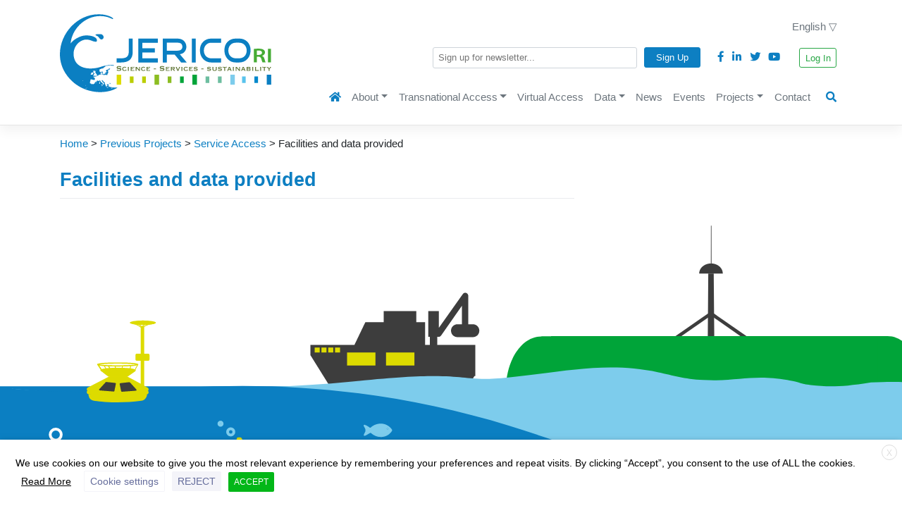

--- FILE ---
content_type: text/html; charset=UTF-8
request_url: https://www.jerico-ri.eu/previous-project/service-access/facilities-and-data-provided/
body_size: 47919
content:
<!DOCTYPE html>
<html lang="en-GB"
	prefix="og: https://ogp.me/ns#" >
<head>
    <meta charset="UTF-8">
    <meta name="viewport" content="width=device-width, initial-scale=1">
    <meta http-equiv="X-UA-Compatible" content="IE=edge">
    <link rel="profile" href="http://gmpg.org/xfn/11">
<meta http-equiv="cache-control" content="max-age=0" />
<meta http-equiv="cache-control" content="no-cache" />
<meta http-equiv="expires" content="0" />
<meta http-equiv="expires" content="Tue, 01 Jan 1980 1:00:00 GMT" />
<meta http-equiv="pragma" content="no-cache" />
<title>Facilities and data provided | JERICO Research Infrastructure</title>

		<!-- All in One SEO 4.1.7 -->
		<meta name="description" content="Facilities and data provided" />
		<meta name="robots" content="max-image-preview:large" />
		<link rel="canonical" href="https://www.jerico-ri.eu/previous-project/service-access/facilities-and-data-provided/" />
		<meta property="og:locale" content="en_GB" />
		<meta property="og:site_name" content="JERICO Research Infrastructure | Joint European Research Infrastructure for Coastal Observatories" />
		<meta property="og:type" content="article" />
		<meta property="og:title" content="Facilities and data provided | JERICO Research Infrastructure" />
		<meta property="og:description" content="Facilities and data provided" />
		<meta property="og:url" content="https://www.jerico-ri.eu/previous-project/service-access/facilities-and-data-provided/" />
		<meta property="article:published_time" content="2016-02-08T10:45:39+00:00" />
		<meta property="article:modified_time" content="2021-10-28T14:50:38+00:00" />
		<meta name="twitter:card" content="summary" />
		<meta name="twitter:title" content="Facilities and data provided | JERICO Research Infrastructure" />
		<meta name="twitter:description" content="Facilities and data provided" />
		<script type="application/ld+json" class="aioseo-schema">
			{"@context":"https:\/\/schema.org","@graph":[{"@type":"WebSite","@id":"https:\/\/www.jerico-ri.eu\/#website","url":"https:\/\/www.jerico-ri.eu\/","name":"JERICO Research Infrastructure","description":"Joint European Research Infrastructure for Coastal Observatories","inLanguage":"en-GB","publisher":{"@id":"https:\/\/www.jerico-ri.eu\/#organization"}},{"@type":"Organization","@id":"https:\/\/www.jerico-ri.eu\/#organization","name":"JERICO Research Infrastructure","url":"https:\/\/www.jerico-ri.eu\/"},{"@type":"BreadcrumbList","@id":"https:\/\/www.jerico-ri.eu\/previous-project\/service-access\/facilities-and-data-provided\/#breadcrumblist","itemListElement":[{"@type":"ListItem","@id":"https:\/\/www.jerico-ri.eu\/#listItem","position":1,"item":{"@type":"WebPage","@id":"https:\/\/www.jerico-ri.eu\/","name":"Home","description":"JERICO-RI | Joint European Research Infrastructure for Coastal Observatories","url":"https:\/\/www.jerico-ri.eu\/"},"nextItem":"https:\/\/www.jerico-ri.eu\/previous-project\/#listItem"},{"@type":"ListItem","@id":"https:\/\/www.jerico-ri.eu\/previous-project\/#listItem","position":2,"item":{"@type":"WebPage","@id":"https:\/\/www.jerico-ri.eu\/previous-project\/","name":"Previous Projects","description":"View previous projects.","url":"https:\/\/www.jerico-ri.eu\/previous-project\/"},"nextItem":"https:\/\/www.jerico-ri.eu\/previous-project\/service-access\/#listItem","previousItem":"https:\/\/www.jerico-ri.eu\/#listItem"},{"@type":"ListItem","@id":"https:\/\/www.jerico-ri.eu\/previous-project\/service-access\/#listItem","position":3,"item":{"@type":"WebPage","@id":"https:\/\/www.jerico-ri.eu\/previous-project\/service-access\/","name":"Service Access","description":"Service Access","url":"https:\/\/www.jerico-ri.eu\/previous-project\/service-access\/"},"nextItem":"https:\/\/www.jerico-ri.eu\/previous-project\/service-access\/facilities-and-data-provided\/#listItem","previousItem":"https:\/\/www.jerico-ri.eu\/previous-project\/#listItem"},{"@type":"ListItem","@id":"https:\/\/www.jerico-ri.eu\/previous-project\/service-access\/facilities-and-data-provided\/#listItem","position":4,"item":{"@type":"WebPage","@id":"https:\/\/www.jerico-ri.eu\/previous-project\/service-access\/facilities-and-data-provided\/","name":"Facilities and data provided","description":"Facilities and data provided","url":"https:\/\/www.jerico-ri.eu\/previous-project\/service-access\/facilities-and-data-provided\/"},"previousItem":"https:\/\/www.jerico-ri.eu\/previous-project\/service-access\/#listItem"}]},{"@type":"WebPage","@id":"https:\/\/www.jerico-ri.eu\/previous-project\/service-access\/facilities-and-data-provided\/#webpage","url":"https:\/\/www.jerico-ri.eu\/previous-project\/service-access\/facilities-and-data-provided\/","name":"Facilities and data provided | JERICO Research Infrastructure","description":"Facilities and data provided","inLanguage":"en-GB","isPartOf":{"@id":"https:\/\/www.jerico-ri.eu\/#website"},"breadcrumb":{"@id":"https:\/\/www.jerico-ri.eu\/previous-project\/service-access\/facilities-and-data-provided\/#breadcrumblist"},"datePublished":"2016-02-08T10:45:39+00:00","dateModified":"2021-10-28T14:50:38+01:00"}]}
		</script>
		<!-- All in One SEO -->

<link rel='dns-prefetch' href='//www.google.com' />
<link rel='dns-prefetch' href='//s.w.org' />
<link rel="alternate" type="application/rss+xml" title="JERICO Research Infrastructure &raquo; Feed" href="https://www.jerico-ri.eu/feed/" />
<link rel="alternate" type="application/rss+xml" title="JERICO Research Infrastructure &raquo; Comments Feed" href="https://www.jerico-ri.eu/comments/feed/" />
<script type="text/javascript">
window._wpemojiSettings = {"baseUrl":"https:\/\/s.w.org\/images\/core\/emoji\/13.1.0\/72x72\/","ext":".png","svgUrl":"https:\/\/s.w.org\/images\/core\/emoji\/13.1.0\/svg\/","svgExt":".svg","source":{"concatemoji":"https:\/\/www.jerico-ri.eu\/wp-includes\/js\/wp-emoji-release.min.js?ver=5.9.12"}};
/*! This file is auto-generated */
!function(e,a,t){var n,r,o,i=a.createElement("canvas"),p=i.getContext&&i.getContext("2d");function s(e,t){var a=String.fromCharCode;p.clearRect(0,0,i.width,i.height),p.fillText(a.apply(this,e),0,0);e=i.toDataURL();return p.clearRect(0,0,i.width,i.height),p.fillText(a.apply(this,t),0,0),e===i.toDataURL()}function c(e){var t=a.createElement("script");t.src=e,t.defer=t.type="text/javascript",a.getElementsByTagName("head")[0].appendChild(t)}for(o=Array("flag","emoji"),t.supports={everything:!0,everythingExceptFlag:!0},r=0;r<o.length;r++)t.supports[o[r]]=function(e){if(!p||!p.fillText)return!1;switch(p.textBaseline="top",p.font="600 32px Arial",e){case"flag":return s([127987,65039,8205,9895,65039],[127987,65039,8203,9895,65039])?!1:!s([55356,56826,55356,56819],[55356,56826,8203,55356,56819])&&!s([55356,57332,56128,56423,56128,56418,56128,56421,56128,56430,56128,56423,56128,56447],[55356,57332,8203,56128,56423,8203,56128,56418,8203,56128,56421,8203,56128,56430,8203,56128,56423,8203,56128,56447]);case"emoji":return!s([10084,65039,8205,55357,56613],[10084,65039,8203,55357,56613])}return!1}(o[r]),t.supports.everything=t.supports.everything&&t.supports[o[r]],"flag"!==o[r]&&(t.supports.everythingExceptFlag=t.supports.everythingExceptFlag&&t.supports[o[r]]);t.supports.everythingExceptFlag=t.supports.everythingExceptFlag&&!t.supports.flag,t.DOMReady=!1,t.readyCallback=function(){t.DOMReady=!0},t.supports.everything||(n=function(){t.readyCallback()},a.addEventListener?(a.addEventListener("DOMContentLoaded",n,!1),e.addEventListener("load",n,!1)):(e.attachEvent("onload",n),a.attachEvent("onreadystatechange",function(){"complete"===a.readyState&&t.readyCallback()})),(n=t.source||{}).concatemoji?c(n.concatemoji):n.wpemoji&&n.twemoji&&(c(n.twemoji),c(n.wpemoji)))}(window,document,window._wpemojiSettings);
</script>
<style type="text/css">
img.wp-smiley,
img.emoji {
	display: inline !important;
	border: none !important;
	box-shadow: none !important;
	height: 1em !important;
	width: 1em !important;
	margin: 0 0.07em !important;
	vertical-align: -0.1em !important;
	background: none !important;
	padding: 0 !important;
}
</style>
	<link rel='stylesheet' id='wpfb-css'  href='//www.jerico-ri.eu/wp-content/plugins/wp-filebase/wp-filebase.css?t=1539689826&#038;ver=3.4.5' type='text/css' media='all' />
<link rel='stylesheet' id='wp-block-library-css'  href='https://www.jerico-ri.eu/wp-includes/css/dist/block-library/style.min.css?ver=5.9.12' type='text/css' media='all' />
<link rel='stylesheet' id='mediaelement-css'  href='https://www.jerico-ri.eu/wp-includes/js/mediaelement/mediaelementplayer-legacy.min.css?ver=4.2.16' type='text/css' media='all' />
<link rel='stylesheet' id='wp-mediaelement-css'  href='https://www.jerico-ri.eu/wp-includes/js/mediaelement/wp-mediaelement.min.css?ver=5.9.12' type='text/css' media='all' />
<link rel='stylesheet' id='view_editor_gutenberg_frontend_assets-css'  href='https://www.jerico-ri.eu/wp-content/plugins/wp-views/public/css/views-frontend.css?ver=3.6.2' type='text/css' media='all' />
<style id='view_editor_gutenberg_frontend_assets-inline-css' type='text/css'>
.wpv-sort-list-dropdown.wpv-sort-list-dropdown-style-default > span.wpv-sort-list,.wpv-sort-list-dropdown.wpv-sort-list-dropdown-style-default .wpv-sort-list-item {border-color: #cdcdcd;}.wpv-sort-list-dropdown.wpv-sort-list-dropdown-style-default .wpv-sort-list-item a {color: #444;background-color: #fff;}.wpv-sort-list-dropdown.wpv-sort-list-dropdown-style-default a:hover,.wpv-sort-list-dropdown.wpv-sort-list-dropdown-style-default a:focus {color: #000;background-color: #eee;}.wpv-sort-list-dropdown.wpv-sort-list-dropdown-style-default .wpv-sort-list-item.wpv-sort-list-current a {color: #000;background-color: #eee;}
.wpv-sort-list-dropdown.wpv-sort-list-dropdown-style-default > span.wpv-sort-list,.wpv-sort-list-dropdown.wpv-sort-list-dropdown-style-default .wpv-sort-list-item {border-color: #cdcdcd;}.wpv-sort-list-dropdown.wpv-sort-list-dropdown-style-default .wpv-sort-list-item a {color: #444;background-color: #fff;}.wpv-sort-list-dropdown.wpv-sort-list-dropdown-style-default a:hover,.wpv-sort-list-dropdown.wpv-sort-list-dropdown-style-default a:focus {color: #000;background-color: #eee;}.wpv-sort-list-dropdown.wpv-sort-list-dropdown-style-default .wpv-sort-list-item.wpv-sort-list-current a {color: #000;background-color: #eee;}.wpv-sort-list-dropdown.wpv-sort-list-dropdown-style-grey > span.wpv-sort-list,.wpv-sort-list-dropdown.wpv-sort-list-dropdown-style-grey .wpv-sort-list-item {border-color: #cdcdcd;}.wpv-sort-list-dropdown.wpv-sort-list-dropdown-style-grey .wpv-sort-list-item a {color: #444;background-color: #eeeeee;}.wpv-sort-list-dropdown.wpv-sort-list-dropdown-style-grey a:hover,.wpv-sort-list-dropdown.wpv-sort-list-dropdown-style-grey a:focus {color: #000;background-color: #e5e5e5;}.wpv-sort-list-dropdown.wpv-sort-list-dropdown-style-grey .wpv-sort-list-item.wpv-sort-list-current a {color: #000;background-color: #e5e5e5;}
.wpv-sort-list-dropdown.wpv-sort-list-dropdown-style-default > span.wpv-sort-list,.wpv-sort-list-dropdown.wpv-sort-list-dropdown-style-default .wpv-sort-list-item {border-color: #cdcdcd;}.wpv-sort-list-dropdown.wpv-sort-list-dropdown-style-default .wpv-sort-list-item a {color: #444;background-color: #fff;}.wpv-sort-list-dropdown.wpv-sort-list-dropdown-style-default a:hover,.wpv-sort-list-dropdown.wpv-sort-list-dropdown-style-default a:focus {color: #000;background-color: #eee;}.wpv-sort-list-dropdown.wpv-sort-list-dropdown-style-default .wpv-sort-list-item.wpv-sort-list-current a {color: #000;background-color: #eee;}.wpv-sort-list-dropdown.wpv-sort-list-dropdown-style-grey > span.wpv-sort-list,.wpv-sort-list-dropdown.wpv-sort-list-dropdown-style-grey .wpv-sort-list-item {border-color: #cdcdcd;}.wpv-sort-list-dropdown.wpv-sort-list-dropdown-style-grey .wpv-sort-list-item a {color: #444;background-color: #eeeeee;}.wpv-sort-list-dropdown.wpv-sort-list-dropdown-style-grey a:hover,.wpv-sort-list-dropdown.wpv-sort-list-dropdown-style-grey a:focus {color: #000;background-color: #e5e5e5;}.wpv-sort-list-dropdown.wpv-sort-list-dropdown-style-grey .wpv-sort-list-item.wpv-sort-list-current a {color: #000;background-color: #e5e5e5;}.wpv-sort-list-dropdown.wpv-sort-list-dropdown-style-blue > span.wpv-sort-list,.wpv-sort-list-dropdown.wpv-sort-list-dropdown-style-blue .wpv-sort-list-item {border-color: #0099cc;}.wpv-sort-list-dropdown.wpv-sort-list-dropdown-style-blue .wpv-sort-list-item a {color: #444;background-color: #cbddeb;}.wpv-sort-list-dropdown.wpv-sort-list-dropdown-style-blue a:hover,.wpv-sort-list-dropdown.wpv-sort-list-dropdown-style-blue a:focus {color: #000;background-color: #95bedd;}.wpv-sort-list-dropdown.wpv-sort-list-dropdown-style-blue .wpv-sort-list-item.wpv-sort-list-current a {color: #000;background-color: #95bedd;}
</style>
<style id='global-styles-inline-css' type='text/css'>
body{--wp--preset--color--black: #000000;--wp--preset--color--cyan-bluish-gray: #abb8c3;--wp--preset--color--white: #ffffff;--wp--preset--color--pale-pink: #f78da7;--wp--preset--color--vivid-red: #cf2e2e;--wp--preset--color--luminous-vivid-orange: #ff6900;--wp--preset--color--luminous-vivid-amber: #fcb900;--wp--preset--color--light-green-cyan: #7bdcb5;--wp--preset--color--vivid-green-cyan: #00d084;--wp--preset--color--pale-cyan-blue: #8ed1fc;--wp--preset--color--vivid-cyan-blue: #0693e3;--wp--preset--color--vivid-purple: #9b51e0;--wp--preset--gradient--vivid-cyan-blue-to-vivid-purple: linear-gradient(135deg,rgba(6,147,227,1) 0%,rgb(155,81,224) 100%);--wp--preset--gradient--light-green-cyan-to-vivid-green-cyan: linear-gradient(135deg,rgb(122,220,180) 0%,rgb(0,208,130) 100%);--wp--preset--gradient--luminous-vivid-amber-to-luminous-vivid-orange: linear-gradient(135deg,rgba(252,185,0,1) 0%,rgba(255,105,0,1) 100%);--wp--preset--gradient--luminous-vivid-orange-to-vivid-red: linear-gradient(135deg,rgba(255,105,0,1) 0%,rgb(207,46,46) 100%);--wp--preset--gradient--very-light-gray-to-cyan-bluish-gray: linear-gradient(135deg,rgb(238,238,238) 0%,rgb(169,184,195) 100%);--wp--preset--gradient--cool-to-warm-spectrum: linear-gradient(135deg,rgb(74,234,220) 0%,rgb(151,120,209) 20%,rgb(207,42,186) 40%,rgb(238,44,130) 60%,rgb(251,105,98) 80%,rgb(254,248,76) 100%);--wp--preset--gradient--blush-light-purple: linear-gradient(135deg,rgb(255,206,236) 0%,rgb(152,150,240) 100%);--wp--preset--gradient--blush-bordeaux: linear-gradient(135deg,rgb(254,205,165) 0%,rgb(254,45,45) 50%,rgb(107,0,62) 100%);--wp--preset--gradient--luminous-dusk: linear-gradient(135deg,rgb(255,203,112) 0%,rgb(199,81,192) 50%,rgb(65,88,208) 100%);--wp--preset--gradient--pale-ocean: linear-gradient(135deg,rgb(255,245,203) 0%,rgb(182,227,212) 50%,rgb(51,167,181) 100%);--wp--preset--gradient--electric-grass: linear-gradient(135deg,rgb(202,248,128) 0%,rgb(113,206,126) 100%);--wp--preset--gradient--midnight: linear-gradient(135deg,rgb(2,3,129) 0%,rgb(40,116,252) 100%);--wp--preset--duotone--dark-grayscale: url('#wp-duotone-dark-grayscale');--wp--preset--duotone--grayscale: url('#wp-duotone-grayscale');--wp--preset--duotone--purple-yellow: url('#wp-duotone-purple-yellow');--wp--preset--duotone--blue-red: url('#wp-duotone-blue-red');--wp--preset--duotone--midnight: url('#wp-duotone-midnight');--wp--preset--duotone--magenta-yellow: url('#wp-duotone-magenta-yellow');--wp--preset--duotone--purple-green: url('#wp-duotone-purple-green');--wp--preset--duotone--blue-orange: url('#wp-duotone-blue-orange');--wp--preset--font-size--small: 13px;--wp--preset--font-size--medium: 20px;--wp--preset--font-size--large: 36px;--wp--preset--font-size--x-large: 42px;}.has-black-color{color: var(--wp--preset--color--black) !important;}.has-cyan-bluish-gray-color{color: var(--wp--preset--color--cyan-bluish-gray) !important;}.has-white-color{color: var(--wp--preset--color--white) !important;}.has-pale-pink-color{color: var(--wp--preset--color--pale-pink) !important;}.has-vivid-red-color{color: var(--wp--preset--color--vivid-red) !important;}.has-luminous-vivid-orange-color{color: var(--wp--preset--color--luminous-vivid-orange) !important;}.has-luminous-vivid-amber-color{color: var(--wp--preset--color--luminous-vivid-amber) !important;}.has-light-green-cyan-color{color: var(--wp--preset--color--light-green-cyan) !important;}.has-vivid-green-cyan-color{color: var(--wp--preset--color--vivid-green-cyan) !important;}.has-pale-cyan-blue-color{color: var(--wp--preset--color--pale-cyan-blue) !important;}.has-vivid-cyan-blue-color{color: var(--wp--preset--color--vivid-cyan-blue) !important;}.has-vivid-purple-color{color: var(--wp--preset--color--vivid-purple) !important;}.has-black-background-color{background-color: var(--wp--preset--color--black) !important;}.has-cyan-bluish-gray-background-color{background-color: var(--wp--preset--color--cyan-bluish-gray) !important;}.has-white-background-color{background-color: var(--wp--preset--color--white) !important;}.has-pale-pink-background-color{background-color: var(--wp--preset--color--pale-pink) !important;}.has-vivid-red-background-color{background-color: var(--wp--preset--color--vivid-red) !important;}.has-luminous-vivid-orange-background-color{background-color: var(--wp--preset--color--luminous-vivid-orange) !important;}.has-luminous-vivid-amber-background-color{background-color: var(--wp--preset--color--luminous-vivid-amber) !important;}.has-light-green-cyan-background-color{background-color: var(--wp--preset--color--light-green-cyan) !important;}.has-vivid-green-cyan-background-color{background-color: var(--wp--preset--color--vivid-green-cyan) !important;}.has-pale-cyan-blue-background-color{background-color: var(--wp--preset--color--pale-cyan-blue) !important;}.has-vivid-cyan-blue-background-color{background-color: var(--wp--preset--color--vivid-cyan-blue) !important;}.has-vivid-purple-background-color{background-color: var(--wp--preset--color--vivid-purple) !important;}.has-black-border-color{border-color: var(--wp--preset--color--black) !important;}.has-cyan-bluish-gray-border-color{border-color: var(--wp--preset--color--cyan-bluish-gray) !important;}.has-white-border-color{border-color: var(--wp--preset--color--white) !important;}.has-pale-pink-border-color{border-color: var(--wp--preset--color--pale-pink) !important;}.has-vivid-red-border-color{border-color: var(--wp--preset--color--vivid-red) !important;}.has-luminous-vivid-orange-border-color{border-color: var(--wp--preset--color--luminous-vivid-orange) !important;}.has-luminous-vivid-amber-border-color{border-color: var(--wp--preset--color--luminous-vivid-amber) !important;}.has-light-green-cyan-border-color{border-color: var(--wp--preset--color--light-green-cyan) !important;}.has-vivid-green-cyan-border-color{border-color: var(--wp--preset--color--vivid-green-cyan) !important;}.has-pale-cyan-blue-border-color{border-color: var(--wp--preset--color--pale-cyan-blue) !important;}.has-vivid-cyan-blue-border-color{border-color: var(--wp--preset--color--vivid-cyan-blue) !important;}.has-vivid-purple-border-color{border-color: var(--wp--preset--color--vivid-purple) !important;}.has-vivid-cyan-blue-to-vivid-purple-gradient-background{background: var(--wp--preset--gradient--vivid-cyan-blue-to-vivid-purple) !important;}.has-light-green-cyan-to-vivid-green-cyan-gradient-background{background: var(--wp--preset--gradient--light-green-cyan-to-vivid-green-cyan) !important;}.has-luminous-vivid-amber-to-luminous-vivid-orange-gradient-background{background: var(--wp--preset--gradient--luminous-vivid-amber-to-luminous-vivid-orange) !important;}.has-luminous-vivid-orange-to-vivid-red-gradient-background{background: var(--wp--preset--gradient--luminous-vivid-orange-to-vivid-red) !important;}.has-very-light-gray-to-cyan-bluish-gray-gradient-background{background: var(--wp--preset--gradient--very-light-gray-to-cyan-bluish-gray) !important;}.has-cool-to-warm-spectrum-gradient-background{background: var(--wp--preset--gradient--cool-to-warm-spectrum) !important;}.has-blush-light-purple-gradient-background{background: var(--wp--preset--gradient--blush-light-purple) !important;}.has-blush-bordeaux-gradient-background{background: var(--wp--preset--gradient--blush-bordeaux) !important;}.has-luminous-dusk-gradient-background{background: var(--wp--preset--gradient--luminous-dusk) !important;}.has-pale-ocean-gradient-background{background: var(--wp--preset--gradient--pale-ocean) !important;}.has-electric-grass-gradient-background{background: var(--wp--preset--gradient--electric-grass) !important;}.has-midnight-gradient-background{background: var(--wp--preset--gradient--midnight) !important;}.has-small-font-size{font-size: var(--wp--preset--font-size--small) !important;}.has-medium-font-size{font-size: var(--wp--preset--font-size--medium) !important;}.has-large-font-size{font-size: var(--wp--preset--font-size--large) !important;}.has-x-large-font-size{font-size: var(--wp--preset--font-size--x-large) !important;}
</style>
<link rel='stylesheet' id='contact-form-7-css'  href='https://www.jerico-ri.eu/wp-content/plugins/contact-form-7/includes/css/styles.css?ver=5.1.4' type='text/css' media='all' />
<link rel='stylesheet' id='events-manager-css'  href='https://www.jerico-ri.eu/wp-content/plugins/events-manager/includes/css/events_manager.css?ver=5.99912' type='text/css' media='all' />
<link rel='stylesheet' id='theme-my-login-css'  href='https://www.jerico-ri.eu/wp-content/plugins/theme-my-login/assets/styles/theme-my-login.min.css?ver=7.1.4' type='text/css' media='all' />
<link rel='stylesheet' id='cookie-law-info-css'  href='https://www.jerico-ri.eu/wp-content/plugins/webtoffee-gdpr-cookie-consent/public/css/cookie-law-info-public.css?ver=2.3.4' type='text/css' media='all' />
<link rel='stylesheet' id='cookie-law-info-gdpr-css'  href='https://www.jerico-ri.eu/wp-content/plugins/webtoffee-gdpr-cookie-consent/public/css/cookie-law-info-gdpr.css?ver=2.3.4' type='text/css' media='all' />
<style id='cookie-law-info-gdpr-inline-css' type='text/css'>
.cli-modal-content, .cli-tab-content { background-color: #ffffff; }.cli-privacy-content-text, .cli-modal .cli-modal-dialog, .cli-tab-container p, a.cli-privacy-readmore { color: #000000; }.cli-tab-header { background-color: #f2f2f2; }.cli-tab-header, .cli-tab-header a.cli-nav-link,span.cli-necessary-caption,.cli-switch .cli-slider:after { color: #000000; }.cli-switch .cli-slider:before { background-color: #ffffff; }.cli-switch input:checked + .cli-slider:before { background-color: #ffffff; }.cli-switch .cli-slider { background-color: #e3e1e8; }.cli-switch input:checked + .cli-slider { background-color: #28a745; }.cli-modal-close svg { fill: #000000; }.cli-tab-footer .wt-cli-privacy-accept-all-btn { background-color: #00acad; color: #ffffff}.cli-tab-footer .wt-cli-privacy-accept-btn { background-color: #00acad; color: #ffffff}.cli-tab-header a:before{ border-right: 1px solid #000000; border-bottom: 1px solid #000000; }
</style>
<link rel='stylesheet' id='wp-bootstrap-starter-bootstrap-css-css'  href='https://www.jerico-ri.eu/wp-content/themes/jerico-ri/inc/assets/css/bootstrap.min.css?ver=5.9.12' type='text/css' media='all' />
<link rel='stylesheet' id='wp-bootstrap-starter-fontawesome-cdn-css'  href='https://www.jerico-ri.eu/wp-content/themes/jerico-ri/inc/assets/css/fontawesome.min.css?ver=5.9.12' type='text/css' media='all' />
<link rel='stylesheet' id='wp-bootstrap-starter-style-css'  href='https://www.jerico-ri.eu/wp-content/themes/jerico-ri/style.css?b-modified=1667390257&#038;ver=5.9.12' type='text/css' media='all' />
<link rel='stylesheet' id='meanmenu-css'  href='https://www.jerico-ri.eu/wp-content/themes/jerico-ri/inc/assets/meanmenu/meanmenu.css?ver=5.9.12' type='text/css' media='all' />
<link rel='stylesheet' id='openlayers-stylesheet-css'  href='https://www.jerico-ri.eu/wp-content/themes/jerico-ri/inc/assets/js/openlayers/css/ol.css?ver=5.9.12' type='text/css' media='all' />
<link rel='stylesheet' id='openlayers-popup-stylesheet-css'  href='https://www.jerico-ri.eu/wp-content/themes/jerico-ri/inc/assets/js/openlayers/popup/ol3-popup.css?ver=5.9.12' type='text/css' media='all' />
<link rel='stylesheet' id='jquery-ui-stylesheet-css'  href='https://www.jerico-ri.eu/wp-content/themes/jerico-ri/inc/assets/js/jquery-ui/jquery-ui.css?ver=5.9.12' type='text/css' media='all' />
<link rel='stylesheet' id='toolset-maps-fixes-css'  href='//www.jerico-ri.eu/wp-content/plugins/toolset-maps/resources/css/toolset_maps_fixes.css?ver=2.0.11' type='text/css' media='all' />
<!--n2css--><script type='text/javascript' src='https://www.jerico-ri.eu/wp-content/plugins/wp-views/vendor/toolset/common-es/public/toolset-common-es-frontend.js?ver=162000-b-modified-1645608437' id='toolset-common-es-frontend-js'></script>
<script type='text/javascript' src='https://www.jerico-ri.eu/wp-includes/js/jquery/jquery.min.js?ver=3.6.0' id='jquery-core-js'></script>
<script type='text/javascript' src='https://www.jerico-ri.eu/wp-includes/js/jquery/jquery-migrate.min.js?ver=3.3.2' id='jquery-migrate-js'></script>
<script type='text/javascript' src='https://www.jerico-ri.eu/wp-includes/js/jquery/ui/core.min.js?ver=1.13.1' id='jquery-ui-core-js'></script>
<script type='text/javascript' src='https://www.jerico-ri.eu/wp-includes/js/jquery/ui/mouse.min.js?ver=1.13.1' id='jquery-ui-mouse-js'></script>
<script type='text/javascript' src='https://www.jerico-ri.eu/wp-includes/js/jquery/ui/sortable.min.js?ver=1.13.1' id='jquery-ui-sortable-js'></script>
<script type='text/javascript' src='https://www.jerico-ri.eu/wp-includes/js/jquery/ui/datepicker.min.js?ver=1.13.1' id='jquery-ui-datepicker-js'></script>
<script type='text/javascript' id='jquery-ui-datepicker-js-after'>
jQuery(function(jQuery){jQuery.datepicker.setDefaults({"closeText":"Close","currentText":"Today","monthNames":["January","February","March","April","May","June","July","August","September","October","November","December"],"monthNamesShort":["Jan","Feb","Mar","Apr","May","Jun","Jul","Aug","Sep","Oct","Nov","Dec"],"nextText":"Next","prevText":"Previous","dayNames":["Sunday","Monday","Tuesday","Wednesday","Thursday","Friday","Saturday"],"dayNamesShort":["Sun","Mon","Tue","Wed","Thu","Fri","Sat"],"dayNamesMin":["S","M","T","W","T","F","S"],"dateFormat":"dS MM yy","firstDay":1,"isRTL":false});});
</script>
<script type='text/javascript' src='https://www.jerico-ri.eu/wp-includes/js/jquery/ui/menu.min.js?ver=1.13.1' id='jquery-ui-menu-js'></script>
<script type='text/javascript' src='https://www.jerico-ri.eu/wp-includes/js/dist/vendor/regenerator-runtime.min.js?ver=0.13.9' id='regenerator-runtime-js'></script>
<script type='text/javascript' src='https://www.jerico-ri.eu/wp-includes/js/dist/vendor/wp-polyfill.min.js?ver=3.15.0' id='wp-polyfill-js'></script>
<script type='text/javascript' src='https://www.jerico-ri.eu/wp-includes/js/dist/dom-ready.min.js?ver=ecda74de0221e1c2ce5c57cbb5af09d5' id='wp-dom-ready-js'></script>
<script type='text/javascript' src='https://www.jerico-ri.eu/wp-includes/js/dist/hooks.min.js?ver=1e58c8c5a32b2e97491080c5b10dc71c' id='wp-hooks-js'></script>
<script type='text/javascript' src='https://www.jerico-ri.eu/wp-includes/js/dist/i18n.min.js?ver=30fcecb428a0e8383d3776bcdd3a7834' id='wp-i18n-js'></script>
<script type='text/javascript' id='wp-i18n-js-after'>
wp.i18n.setLocaleData( { 'text direction\u0004ltr': [ 'ltr' ] } );
wp.i18n.setLocaleData( { 'text direction\u0004ltr': [ 'ltr' ] } );
</script>
<script type='text/javascript' id='wp-a11y-js-translations'>
( function( domain, translations ) {
	var localeData = translations.locale_data[ domain ] || translations.locale_data.messages;
	localeData[""].domain = domain;
	wp.i18n.setLocaleData( localeData, domain );
} )( "default", {"translation-revision-date":"2025-10-08 12:55:58+0000","generator":"GlotPress\/4.0.1","domain":"messages","locale_data":{"messages":{"":{"domain":"messages","plural-forms":"nplurals=2; plural=n != 1;","lang":"en_GB"},"Notifications":["Notifications"]}},"comment":{"reference":"wp-includes\/js\/dist\/a11y.js"}} );
</script>
<script type='text/javascript' src='https://www.jerico-ri.eu/wp-includes/js/dist/a11y.min.js?ver=68e470cf840f69530e9db3be229ad4b6' id='wp-a11y-js'></script>
<script type='text/javascript' id='jquery-ui-autocomplete-js-extra'>
/* <![CDATA[ */
var uiAutocompleteL10n = {"noResults":"No results found.","oneResult":"1 result found. Use up and down arrow keys to navigate.","manyResults":"%d results found. Use up and down arrow keys to navigate.","itemSelected":"Item selected."};
var uiAutocompleteL10n = {"noResults":"No results found.","oneResult":"1 result found. Use up and down arrow keys to navigate.","manyResults":"%d results found. Use up and down arrow keys to navigate.","itemSelected":"Item selected."};
/* ]]> */
</script>
<script type='text/javascript' src='https://www.jerico-ri.eu/wp-includes/js/jquery/ui/autocomplete.min.js?ver=1.13.1' id='jquery-ui-autocomplete-js'></script>
<script type='text/javascript' src='https://www.jerico-ri.eu/wp-includes/js/jquery/ui/resizable.min.js?ver=1.13.1' id='jquery-ui-resizable-js'></script>
<script type='text/javascript' src='https://www.jerico-ri.eu/wp-includes/js/jquery/ui/draggable.min.js?ver=1.13.1' id='jquery-ui-draggable-js'></script>
<script type='text/javascript' src='https://www.jerico-ri.eu/wp-includes/js/jquery/ui/controlgroup.min.js?ver=1.13.1' id='jquery-ui-controlgroup-js'></script>
<script type='text/javascript' src='https://www.jerico-ri.eu/wp-includes/js/jquery/ui/checkboxradio.min.js?ver=1.13.1' id='jquery-ui-checkboxradio-js'></script>
<script type='text/javascript' src='https://www.jerico-ri.eu/wp-includes/js/jquery/ui/button.min.js?ver=1.13.1' id='jquery-ui-button-js'></script>
<script type='text/javascript' src='https://www.jerico-ri.eu/wp-includes/js/jquery/ui/dialog.min.js?ver=1.13.1' id='jquery-ui-dialog-js'></script>
<script type='text/javascript' id='events-manager-js-extra'>
/* <![CDATA[ */
var EM = {"ajaxurl":"https:\/\/www.jerico-ri.eu\/wp-admin\/admin-ajax.php","locationajaxurl":"https:\/\/www.jerico-ri.eu\/wp-admin\/admin-ajax.php?action=locations_search","firstDay":"1","locale":"en","dateFormat":"dd\/mm\/yy","ui_css":"https:\/\/www.jerico-ri.eu\/wp-content\/plugins\/events-manager\/includes\/css\/jquery-ui.min.css","show24hours":"0","is_ssl":"1","google_maps_api":"AIzaSyBJqn7HujKAx7SjYptiI8R3r8JvkM59ar4","bookingInProgress":"Please wait while the booking is being submitted.","tickets_save":"Save Ticket","bookingajaxurl":"https:\/\/www.jerico-ri.eu\/wp-admin\/admin-ajax.php","bookings_export_save":"Export Bookings","bookings_settings_save":"Save Settings","booking_delete":"Are you sure you want to delete?","booking_offset":"30","bb_full":"Sold Out","bb_book":"Book Now","bb_booking":"Booking\u2026","bb_booked":"Booking Submitted","bb_error":"Booking Error. Try again?","bb_cancel":"Cancel","bb_canceling":"Cancelling\u2026","bb_cancelled":"Cancelled","bb_cancel_error":"Cancellation Error. Try again?","txt_search":"Search","txt_searching":"Searching...","txt_loading":"Loading...","event_detach_warning":"Are you sure you want to detach this event? By doing so, this event will be independent of the recurring set of events.","delete_recurrence_warning":"Are you sure you want to delete all recurrences of this event? All events will be moved to trash.","disable_bookings_warning":"Are you sure you want to disable bookings? If you do this and save, you will lose all previous bookings. If you wish to prevent further bookings, reduce the number of spaces available to the amount of bookings you currently have","booking_warning_cancel":"Are you sure you want to cancel your booking?"};
/* ]]> */
</script>
<script type='text/javascript' src='https://www.jerico-ri.eu/wp-content/plugins/events-manager/includes/js/events-manager.js?ver=5.99912-b-modified-1645608410' id='events-manager-js'></script>
<script type='text/javascript' id='cookie-law-info-js-extra'>
/* <![CDATA[ */
var Cli_Data = {"nn_cookie_ids":["IDE","YSC","wp-resetpass-9f786e0e8d21168d4183f3a0feb9e719","CONSENT","serverTime","sessionExpiry","WebAppSettingsEmodnet","_GRECAPTCHA","JSESSIONID","__cfduid","ASP.NET_SessionId","PHPSESSID","VISITOR_INFO1_LIVE","test_cookie"],"non_necessary_cookies":{"performance":["YSC"],"advertisement":["IDE","VISITOR_INFO1_LIVE","test_cookie"],"others":["wp-resetpass-9f786e0e8d21168d4183f3a0feb9e719","CONSENT","serverTime","sessionExpiry","WebAppSettingsEmodnet"],"necessary":["_GRECAPTCHA","JSESSIONID","__cfduid","ASP.NET_SessionId","PHPSESSID"]},"cookielist":{"necessary":{"id":53,"status":true,"title":"Necessary","strict":true,"default_state":false,"ccpa_optout":false,"loadonstart":false},"functional":{"id":54,"status":true,"title":"Functional","strict":false,"default_state":false,"ccpa_optout":false,"loadonstart":false},"performance":{"id":55,"status":true,"title":"Performance","strict":false,"default_state":false,"ccpa_optout":false,"loadonstart":false},"analytics":{"id":56,"status":true,"title":"Analytics","strict":false,"default_state":false,"ccpa_optout":false,"loadonstart":false},"advertisement":{"id":57,"status":true,"title":"Advertisement","strict":false,"default_state":false,"ccpa_optout":false,"loadonstart":false},"others":{"id":58,"status":true,"title":"Others","strict":false,"default_state":false,"ccpa_optout":false,"loadonstart":false}},"ajax_url":"https:\/\/www.jerico-ri.eu\/wp-admin\/admin-ajax.php","current_lang":"en","security":"f01d992c80","eu_countries":["GB"],"geoIP":"disabled","use_custom_geolocation_api":"","custom_geolocation_api":"https:\/\/geoip.cookieyes.com\/geoip\/checker\/result.php","consentVersion":"1","strictlyEnabled":["necessary","obligatoire"],"cookieDomain":"","privacy_length":"250","ccpaEnabled":"","ccpaRegionBased":"","ccpaBarEnabled":"","ccpaType":"gdpr","triggerDomRefresh":""};
var log_object = {"ajax_url":"https:\/\/www.jerico-ri.eu\/wp-admin\/admin-ajax.php"};
/* ]]> */
</script>
<script type='text/javascript' src='https://www.jerico-ri.eu/wp-content/plugins/webtoffee-gdpr-cookie-consent/public/js/cookie-law-info-public.js?ver=2.3.4-b-modified-1617032240' id='cookie-law-info-js'></script>
<script type='text/javascript' src='https://www.jerico-ri.eu/wp-content/themes/jerico-ri/inc/assets/meanmenu/jquery.meanmenu.js?ver=-b-modified-1617016569' id='meanmenu-js'></script>
<!--[if lt IE 9]>
<script type='text/javascript' src='https://www.jerico-ri.eu/wp-content/themes/jerico-ri/inc/assets/js/html5.js?ver=3.7.0-b-modified-1617016569' id='html5hiv-js'></script>
<![endif]-->
<link rel="https://api.w.org/" href="https://www.jerico-ri.eu/wp-json/" /><link rel="alternate" type="application/json" href="https://www.jerico-ri.eu/wp-json/wp/v2/pages/1567" /><link rel="EditURI" type="application/rsd+xml" title="RSD" href="https://www.jerico-ri.eu/xmlrpc.php?rsd" />
<link rel="wlwmanifest" type="application/wlwmanifest+xml" href="https://www.jerico-ri.eu/wp-includes/wlwmanifest.xml" /> 
<meta name="generator" content="WordPress 5.9.12" />
<link rel='shortlink' href='https://www.jerico-ri.eu/?p=1567' />
<link rel="alternate" type="application/json+oembed" href="https://www.jerico-ri.eu/wp-json/oembed/1.0/embed?url=https%3A%2F%2Fwww.jerico-ri.eu%2Fprevious-project%2Fservice-access%2Ffacilities-and-data-provided%2F" />
<link rel="alternate" type="text/xml+oembed" href="https://www.jerico-ri.eu/wp-json/oembed/1.0/embed?url=https%3A%2F%2Fwww.jerico-ri.eu%2Fprevious-project%2Fservice-access%2Ffacilities-and-data-provided%2F&#038;format=xml" />

		<!-- GA Google Analytics @ https://m0n.co/ga -->
		<script async src="https://www.googletagmanager.com/gtag/js?id=G-KEJYLMFKGE"></script>
		<script>
			window.dataLayer = window.dataLayer || [];
			function gtag(){dataLayer.push(arguments);}
			gtag('js', new Date());
			gtag('config', 'G-KEJYLMFKGE');
		</script>

	<link rel="pingback" href="https://www.jerico-ri.eu/xmlrpc.php">    <style type="text/css">
        #page-sub-header { background: #fff; }
    </style>
     <script> window.addEventListener("load",function(){ var c={script:false,link:false}; function ls(s) { if(!['script','link'].includes(s)||c[s]){return;}c[s]=true; var d=document,f=d.getElementsByTagName(s)[0],j=d.createElement(s); if(s==='script'){j.async=true;j.src='https://www.jerico-ri.eu/wp-content/plugins/wp-views/vendor/toolset/blocks/public/js/frontend.js?v=1.6.0';}else{ j.rel='stylesheet';j.href='https://www.jerico-ri.eu/wp-content/plugins/wp-views/vendor/toolset/blocks/public/css/style.css?v=1.6.0';} f.parentNode.insertBefore(j, f); }; function ex(){ls('script');ls('link')} window.addEventListener("scroll", ex, {once: true}); if (('IntersectionObserver' in window) && ('IntersectionObserverEntry' in window) && ('intersectionRatio' in window.IntersectionObserverEntry.prototype)) { var i = 0, fb = document.querySelectorAll("[class^='tb-']"), o = new IntersectionObserver(es => { es.forEach(e => { o.unobserve(e.target); if (e.intersectionRatio > 0) { ex();o.disconnect();}else{ i++;if(fb.length>i){o.observe(fb[i])}} }) }); if (fb.length) { o.observe(fb[i]) } } }) </script>
	<noscript>
		<link rel="stylesheet" href="https://www.jerico-ri.eu/wp-content/plugins/wp-views/vendor/toolset/blocks/public/css/style.css">
	</noscript><!-- All in one Favicon 4.7 --><link rel="icon" href="https://www.jerico-ri.eu/wp-content/uploads/2021/10/android-chrome-512x512-1.png" type="image/png"/>
</head>


<body class="page-template-default page page-id-1567 page-child parent-pageid-1518 group-blog">

<svg xmlns="http://www.w3.org/2000/svg" viewBox="0 0 0 0" width="0" height="0" focusable="false" role="none" style="visibility: hidden; position: absolute; left: -9999px; overflow: hidden;" ><defs><filter id="wp-duotone-dark-grayscale"><feColorMatrix color-interpolation-filters="sRGB" type="matrix" values=" .299 .587 .114 0 0 .299 .587 .114 0 0 .299 .587 .114 0 0 .299 .587 .114 0 0 " /><feComponentTransfer color-interpolation-filters="sRGB" ><feFuncR type="table" tableValues="0 0.49803921568627" /><feFuncG type="table" tableValues="0 0.49803921568627" /><feFuncB type="table" tableValues="0 0.49803921568627" /><feFuncA type="table" tableValues="1 1" /></feComponentTransfer><feComposite in2="SourceGraphic" operator="in" /></filter></defs></svg><svg xmlns="http://www.w3.org/2000/svg" viewBox="0 0 0 0" width="0" height="0" focusable="false" role="none" style="visibility: hidden; position: absolute; left: -9999px; overflow: hidden;" ><defs><filter id="wp-duotone-grayscale"><feColorMatrix color-interpolation-filters="sRGB" type="matrix" values=" .299 .587 .114 0 0 .299 .587 .114 0 0 .299 .587 .114 0 0 .299 .587 .114 0 0 " /><feComponentTransfer color-interpolation-filters="sRGB" ><feFuncR type="table" tableValues="0 1" /><feFuncG type="table" tableValues="0 1" /><feFuncB type="table" tableValues="0 1" /><feFuncA type="table" tableValues="1 1" /></feComponentTransfer><feComposite in2="SourceGraphic" operator="in" /></filter></defs></svg><svg xmlns="http://www.w3.org/2000/svg" viewBox="0 0 0 0" width="0" height="0" focusable="false" role="none" style="visibility: hidden; position: absolute; left: -9999px; overflow: hidden;" ><defs><filter id="wp-duotone-purple-yellow"><feColorMatrix color-interpolation-filters="sRGB" type="matrix" values=" .299 .587 .114 0 0 .299 .587 .114 0 0 .299 .587 .114 0 0 .299 .587 .114 0 0 " /><feComponentTransfer color-interpolation-filters="sRGB" ><feFuncR type="table" tableValues="0.54901960784314 0.98823529411765" /><feFuncG type="table" tableValues="0 1" /><feFuncB type="table" tableValues="0.71764705882353 0.25490196078431" /><feFuncA type="table" tableValues="1 1" /></feComponentTransfer><feComposite in2="SourceGraphic" operator="in" /></filter></defs></svg><svg xmlns="http://www.w3.org/2000/svg" viewBox="0 0 0 0" width="0" height="0" focusable="false" role="none" style="visibility: hidden; position: absolute; left: -9999px; overflow: hidden;" ><defs><filter id="wp-duotone-blue-red"><feColorMatrix color-interpolation-filters="sRGB" type="matrix" values=" .299 .587 .114 0 0 .299 .587 .114 0 0 .299 .587 .114 0 0 .299 .587 .114 0 0 " /><feComponentTransfer color-interpolation-filters="sRGB" ><feFuncR type="table" tableValues="0 1" /><feFuncG type="table" tableValues="0 0.27843137254902" /><feFuncB type="table" tableValues="0.5921568627451 0.27843137254902" /><feFuncA type="table" tableValues="1 1" /></feComponentTransfer><feComposite in2="SourceGraphic" operator="in" /></filter></defs></svg><svg xmlns="http://www.w3.org/2000/svg" viewBox="0 0 0 0" width="0" height="0" focusable="false" role="none" style="visibility: hidden; position: absolute; left: -9999px; overflow: hidden;" ><defs><filter id="wp-duotone-midnight"><feColorMatrix color-interpolation-filters="sRGB" type="matrix" values=" .299 .587 .114 0 0 .299 .587 .114 0 0 .299 .587 .114 0 0 .299 .587 .114 0 0 " /><feComponentTransfer color-interpolation-filters="sRGB" ><feFuncR type="table" tableValues="0 0" /><feFuncG type="table" tableValues="0 0.64705882352941" /><feFuncB type="table" tableValues="0 1" /><feFuncA type="table" tableValues="1 1" /></feComponentTransfer><feComposite in2="SourceGraphic" operator="in" /></filter></defs></svg><svg xmlns="http://www.w3.org/2000/svg" viewBox="0 0 0 0" width="0" height="0" focusable="false" role="none" style="visibility: hidden; position: absolute; left: -9999px; overflow: hidden;" ><defs><filter id="wp-duotone-magenta-yellow"><feColorMatrix color-interpolation-filters="sRGB" type="matrix" values=" .299 .587 .114 0 0 .299 .587 .114 0 0 .299 .587 .114 0 0 .299 .587 .114 0 0 " /><feComponentTransfer color-interpolation-filters="sRGB" ><feFuncR type="table" tableValues="0.78039215686275 1" /><feFuncG type="table" tableValues="0 0.94901960784314" /><feFuncB type="table" tableValues="0.35294117647059 0.47058823529412" /><feFuncA type="table" tableValues="1 1" /></feComponentTransfer><feComposite in2="SourceGraphic" operator="in" /></filter></defs></svg><svg xmlns="http://www.w3.org/2000/svg" viewBox="0 0 0 0" width="0" height="0" focusable="false" role="none" style="visibility: hidden; position: absolute; left: -9999px; overflow: hidden;" ><defs><filter id="wp-duotone-purple-green"><feColorMatrix color-interpolation-filters="sRGB" type="matrix" values=" .299 .587 .114 0 0 .299 .587 .114 0 0 .299 .587 .114 0 0 .299 .587 .114 0 0 " /><feComponentTransfer color-interpolation-filters="sRGB" ><feFuncR type="table" tableValues="0.65098039215686 0.40392156862745" /><feFuncG type="table" tableValues="0 1" /><feFuncB type="table" tableValues="0.44705882352941 0.4" /><feFuncA type="table" tableValues="1 1" /></feComponentTransfer><feComposite in2="SourceGraphic" operator="in" /></filter></defs></svg><svg xmlns="http://www.w3.org/2000/svg" viewBox="0 0 0 0" width="0" height="0" focusable="false" role="none" style="visibility: hidden; position: absolute; left: -9999px; overflow: hidden;" ><defs><filter id="wp-duotone-blue-orange"><feColorMatrix color-interpolation-filters="sRGB" type="matrix" values=" .299 .587 .114 0 0 .299 .587 .114 0 0 .299 .587 .114 0 0 .299 .587 .114 0 0 " /><feComponentTransfer color-interpolation-filters="sRGB" ><feFuncR type="table" tableValues="0.098039215686275 1" /><feFuncG type="table" tableValues="0 0.66274509803922" /><feFuncB type="table" tableValues="0.84705882352941 0.41960784313725" /><feFuncA type="table" tableValues="1 1" /></feComponentTransfer><feComposite in2="SourceGraphic" operator="in" /></filter></defs></svg>


<div id="page" class="site">
	<a class="skip-link screen-reader-text" href="#content">Skip to content</a>
    
    	<header id="masthead" class="site-header navbar-static-top navbar-light" role="banner">
        <div class="container">
        
<!--*******************************************
    Start of custom Language selector dropdown
*******************************************-->
        <div class="lang-container" id="language-selector">
            <div class="lang-selector">
                <button onclick="showLangOptions()" class="lang-dropdown-btn">
                    English ▽                </button>
                <div class="lang-dropdown-content" id="languages-dropdown">
                    <a href= https://www.jerico-ri.eu/previous-project/service-access/facilities-and-data-provided/ onclick='setLanguageCookie("en")'>English</a><a href=# onclick='setLanguageCookie("el")'>Ελληνικά</a><a href=# onclick='setLanguageCookie("es")'>Español</a><a href=# onclick='setLanguageCookie("sv")'>Svenska</a><a href=# onclick='setLanguageCookie("de")'>Deutsch</a><a href=# onclick='setLanguageCookie("nl")'>Nederlands</a><a href=# onclick='setLanguageCookie("et")'>Eesti</a><a href=# onclick='setLanguageCookie("cy")'>Cymraeg</a><a href=# onclick='setLanguageCookie("fr")'>Français</a><a href=# onclick='setLanguageCookie("pt")'>Português</a>                </div>
            </div>
            <script>
                // Create the cookie if the user selects a language from the dropdown
                function setLanguageCookie(lang){
                    createCookie("jericoDefaultLanguage", lang, "90");
                }

                // Open the language selector dropdown if the user clicks it
                function showLangOptions() {
                document.getElementById("languages-dropdown").classList.toggle("show");
                }
                
                // Close the dropdown menu if the user clicks outside of it
                window.onclick = function(event) {
                if (!event.target.matches('.lang-dropdown-btn')) {
                    var dropdowns = document.getElementsByClassName("lang-dropdown-content");
                    var i;
                    for (i = 0; i < dropdowns.length; i++) {
                    var openDropdown = dropdowns[i];
                    if (openDropdown.classList.contains('show')) {
                        openDropdown.classList.remove('show');
                    }
                    }
                }
                }

                // Function to create the cookie
                function createCookie(name, value, days) {
                    var expires;
                    
                    if (days) {
                        var date = new Date();
                        date.setTime(date.getTime() + (days * 24 * 60 * 60 * 1000));
                        expires = "; expires=" + date.toGMTString();
                    }
                    else {
                        expires = "";
                    }
                    
                    document.cookie = escape(name) + "=" + 
                        escape(value) + expires + "; path=/";
                }

            </script>
        </div>
<!--*******************************************
    End of custom Language selector dropdown
*******************************************-->





			<a href="https://www.jerico-ri.eu/">
            <svg class="jerico-logo" xmlns="http://www.w3.org/2000/svg" viewBox="0 0 2095.9 771.4">
                <g fill="#5C7230">
                    <path d="M567.1 546.1l.9.5c0 .5.1 1 .4 1.4.4.7 1.2 1.4 2.4 2.1 1.2.7 2.6 1.3 4.2 1.8s3.2 1 4.9 1.3c1.7.3 3.2.5 4.6.5 1 0 2.3-.1 3.9-.2s3.2-.5 4.7-.9c1.5-.5 2.9-1.1 4-2 1.1-.8 1.7-1.9 1.7-3.3s-.5-2.4-1.5-3.1c-1-.7-2.4-1.1-4.1-1.4-1.7-.3-3.6-.5-5.7-.6-2.2-.1-4.3-.2-6.6-.4-2.2-.2-4.4-.5-6.6-.9-2.2-.4-4.1-1.1-5.7-2.1s-3-2.3-4.1-4c-1-1.7-1.5-3.9-1.5-6.7 0-1.9.4-3.7 1.3-5.5.9-1.8 2.2-3.4 3.9-4.8 1.8-1.4 4-2.5 6.7-3.4 2.7-.9 5.9-1.3 9.5-1.3 3.1 0 5.8.2 8.1.7 2.3.5 4.3 1 6 1.5s3.1 1.1 4.2 1.5c1.1.5 2.1.7 2.9.7.8 0 1.4-.2 1.8-.5l1.1.7-6.1 11.2-.9-.4c-.1-.8-.4-1.5-.7-2.1-.5-.7-1.3-1.4-2.3-2.1-1.1-.7-2.4-1.3-3.8-1.8-1.5-.5-3.1-1-4.8-1.3-1.7-.3-3.4-.5-5.1-.5-1.3 0-2.6.1-4 .3-1.4.2-2.6.5-3.8.9-1.1.4-2 1-2.8 1.7-.7.7-1.1 1.5-1.1 2.6 0 1.4.5 2.5 1.5 3.2 1 .7 2.4 1.3 4.1 1.6 1.7.4 3.6.6 5.7.7 2.2.1 4.3.3 6.6.4 2.2.2 4.4.5 6.6.9 2.1.5 4.1 1.2 5.7 2.2s3 2.3 4.1 4c1 1.7 1.5 3.9 1.5 6.6 0 3.1-.8 5.7-2.4 7.6-1.6 2-3.6 3.5-6.1 4.7-2.4 1.1-5 1.9-7.8 2.3-2.8.4-5.4.6-7.8.6-3.4 0-6.2-.2-8.4-.6-2.3-.4-4.2-.9-5.7-1.4-1.5-.6-2.7-1.1-3.6-1.5-.9-.4-1.7-.7-2.3-.7-.4 0-.8.2-1.1.7l-1.2-.7 4.6-10.7zM652.9 532.7v-.4-.4c0-.3-.3-.7-.9-1.2-.6-.5-1.4-1-2.5-1.5s-2.4-.9-3.8-1.2c-1.5-.3-3.1-.5-4.9-.5-2.1 0-4.1.3-5.8.9-1.7.6-3.3 1.4-4.6 2.6-1.3 1.1-2.3 2.6-3 4.2-.7 1.7-1.1 3.6-1.1 5.8 0 2.2.4 4.1 1.2 5.8s1.8 3.2 3.1 4.4c1.3 1.2 2.8 2.2 4.4 2.8 1.6.6 3.3.9 5 .9 1.6 0 3.2-.2 4.9-.6 1.6-.4 3.2-.9 4.5-1.5 1.4-.6 2.5-1.2 3.3-1.8.9-.7 1.3-1.3 1.3-1.8v-.7c0-.4 0-.7-.1-.9l1-.9 6.5 9.5-.9.4c-.7-.3-1.2-.4-1.5-.4-.5 0-1.2.3-2.3.8s-2.4 1.2-4 1.8c-1.6.7-3.5 1.3-5.7 1.8s-4.6.7-7.2.7c-2.7 0-5.4-.4-8-1.2-2.7-.8-5-2-7.1-3.7-2.1-1.7-3.7-3.8-5-6.4-1.3-2.5-1.9-5.5-1.9-8.9 0-3.4.6-6.3 1.9-8.8 1.3-2.5 3-4.6 5.1-6.3s4.6-3 7.3-3.8c2.7-.8 5.6-1.3 8.4-1.3 2.2 0 4.3.2 6.1.6 1.9.4 3.5.9 4.9 1.4s2.6 1 3.5 1.4c.9.4 1.6.6 2 .6.3 0 .5-.1.8-.3.2-.2.4-.3.7-.5l1.1.6-5.8 8.5-.9-.5zM672.1 559.3c.9 0 1.6-.1 1.9-.3.4-.2.5-.6.5-1v-33.7c0-.5-.2-.8-.5-1-.4-.2-1-.3-1.9-.3v-1.6h13.4v1.6c-1.6 0-2.5.5-2.5 1.3V558c0 .9.8 1.3 2.5 1.3v1.6h-13.4v-1.6zM734.9 529.7c0-1.1-.9-1.7-2.7-1.7h-21.6v9h13.6c1 0 1.7-.1 2.2-.2.5-.1.7-.6.7-1.2h1.6v9.5H727c.2-.7-.1-1.1-.7-1.2-.6-.1-1.6-.2-2.7-.2h-12.9v10.6h22.6c.7 0 1.3-.2 1.8-.5s.7-.8.7-1.3h1.6v9.5h-1.6c0-.5-.2-.8-.7-.9-.5-.1-1.1-.1-1.8-.1h-32.4v-1.6c.3 0 .6-.1.9-.3.3-.2.4-.6.4-1v-33.7c0-.5-.1-.8-.4-1-.3-.2-.6-.3-.9-.3v-1.6h31.4c1.8 0 2.7-.5 2.7-1.6h1.6v10h-1.7zM749.9 559.3c1.1 0 1.6-.4 1.6-1.3v-33.7c0-.9-.5-1.3-1.6-1.3v-1.6h13v1.6c-.4.1-.6.2-.6.5s.6 1.1 1.9 2.4l21.2 22.9v-24.4c0-.9-.6-1.3-1.8-1.3v-1.6h10.8v1.6c-1.1 0-1.6.5-1.6 1.3v33.7c0 .9.5 1.3 1.6 1.3v1.6h-11.5v-1.6c.4 0 .6-.1.6-.4 0-.2-.3-.7-.8-1.3-.6-.6-1.2-1.3-1.9-2.1l-21.9-23.8V558c0 .9.6 1.3 1.9 1.3v1.6h-10.9v-1.6zM839.6 532.7v-.4-.4c0-.3-.3-.7-.9-1.2-.6-.5-1.4-1-2.5-1.5s-2.4-.9-3.8-1.2c-1.5-.3-3.1-.5-4.9-.5-2.1 0-4.1.3-5.8.9-1.7.6-3.3 1.4-4.6 2.6-1.3 1.1-2.3 2.6-3 4.2-.7 1.7-1.1 3.6-1.1 5.8 0 2.2.4 4.1 1.2 5.8s1.8 3.2 3.1 4.4c1.3 1.2 2.8 2.2 4.4 2.8 1.6.6 3.3.9 5 .9 1.6 0 3.2-.2 4.9-.6 1.6-.4 3.2-.9 4.5-1.5 1.4-.6 2.5-1.2 3.3-1.8.9-.7 1.3-1.3 1.3-1.8v-.7c0-.4 0-.7-.1-.9l1-.9 6.5 9.5-.9.4c-.7-.3-1.2-.4-1.5-.4-.5 0-1.2.3-2.3.8s-2.4 1.2-4 1.8c-1.6.7-3.5 1.3-5.7 1.8s-4.6.7-7.2.7c-2.7 0-5.4-.4-8-1.2-2.7-.8-5-2-7.1-3.7-2.1-1.7-3.7-3.8-5-6.4-1.3-2.5-1.9-5.5-1.9-8.9 0-3.4.6-6.3 1.9-8.8 1.3-2.5 3-4.6 5.1-6.3s4.6-3 7.3-3.8c2.7-.8 5.6-1.3 8.4-1.3 2.2 0 4.3.2 6.1.6 1.9.4 3.5.9 4.9 1.4s2.6 1 3.5 1.4c.9.4 1.6.6 2 .6.3 0 .5-.1.8-.3.2-.2.4-.3.7-.5l1.1.6-5.8 8.5-.9-.5zM892.2 529.7c0-1.1-.9-1.7-2.7-1.7h-21.6v9h13.6c1 0 1.7-.1 2.2-.2.5-.1.7-.6.7-1.2h1.6v9.5h-1.8c.2-.7-.1-1.1-.7-1.2-.6-.1-1.6-.2-2.7-.2h-12.9v10.6h22.6c.7 0 1.3-.2 1.8-.5s.7-.8.7-1.3h1.6v9.5H893c0-.5-.2-.8-.7-.9-.5-.1-1.1-.1-1.8-.1h-32.4v-1.6c.3 0 .6-.1.9-.3.3-.2.4-.6.4-1v-33.7c0-.5-.1-.8-.4-1-.3-.2-.6-.3-.9-.3v-1.6h31.4c1.8 0 2.7-.5 2.7-1.6h1.6v10h-1.6zM934.1 544.9c-.5 0-.8.2-1 .5-.2.4-.3.7-.3 1.1h-1.6v-10.8h1.6c0 1.1.4 1.6 1.3 1.6h15.1c.5 0 .8-.2 1-.5.2-.4.3-.7.3-1.1h1.6v10.8h-1.6c0-1.1-.4-1.6-1.3-1.6h-15.1zM994.3 546.1l.9.5c0 .5.1 1 .4 1.4.4.7 1.2 1.4 2.4 2.1 1.2.7 2.6 1.3 4.2 1.8s3.2 1 4.9 1.3c1.7.3 3.2.5 4.6.5 1 0 2.3-.1 3.9-.2s3.2-.5 4.7-.9c1.5-.5 2.9-1.1 4-2 1.1-.8 1.7-1.9 1.7-3.3s-.5-2.4-1.5-3.1c-1-.7-2.4-1.1-4.1-1.4-1.7-.3-3.6-.5-5.7-.6-2.2-.1-4.3-.2-6.6-.4-2.2-.2-4.4-.5-6.6-.9-2.2-.4-4.1-1.1-5.7-2.1s-3-2.3-4.1-4c-1-1.7-1.5-3.9-1.5-6.7 0-1.9.4-3.7 1.3-5.5.9-1.8 2.2-3.4 3.9-4.8 1.8-1.4 4-2.5 6.7-3.4 2.7-.9 5.9-1.3 9.5-1.3 3.1 0 5.8.2 8.1.7 2.3.5 4.3 1 6 1.5 1.7.5 3.1 1.1 4.2 1.5 1.1.5 2.1.7 2.9.7.8 0 1.4-.2 1.8-.5l1.1.7-6.1 11.2-.9-.4c-.1-.8-.4-1.5-.7-2.1-.5-.7-1.3-1.4-2.3-2.1-1.1-.7-2.4-1.3-3.8-1.8-1.5-.5-3.1-1-4.8-1.3-1.7-.3-3.4-.5-5.1-.5-1.3 0-2.6.1-4 .3-1.4.2-2.6.5-3.8.9-1.1.4-2 1-2.8 1.7-.7.7-1.1 1.5-1.1 2.6 0 1.4.5 2.5 1.5 3.2 1 .7 2.4 1.3 4.1 1.6 1.7.4 3.6.6 5.7.7 2.2.1 4.3.3 6.6.4 2.2.2 4.4.5 6.6.9 2.1.5 4.1 1.2 5.7 2.2s3 2.3 4.1 4c1 1.7 1.5 3.9 1.5 6.6 0 3.1-.8 5.7-2.4 7.6-1.6 2-3.6 3.5-6.1 4.7-2.4 1.1-5 1.9-7.8 2.3-2.8.4-5.4.6-7.8.6-3.4 0-6.2-.2-8.4-.6-2.3-.4-4.2-.9-5.7-1.4-1.5-.6-2.7-1.1-3.6-1.5-.9-.4-1.7-.7-2.3-.7-.4 0-.8.2-1.1.7l-1.2-.7 4.6-10.7zM1083.6 529.7c0-1.1-.9-1.7-2.7-1.7h-21.6v9h13.6c1 0 1.7-.1 2.2-.2.5-.1.7-.6.7-1.2h1.6v9.5h-1.8c.2-.7-.1-1.1-.7-1.2-.6-.1-1.6-.2-2.7-.2h-12.9v10.6h22.6c.7 0 1.3-.2 1.8-.5s.7-.8.7-1.3h1.6v9.5h-1.6c0-.5-.2-.8-.7-.9-.5-.1-1.1-.1-1.8-.1h-32.4v-1.6c.3 0 .6-.1.9-.3.3-.2.4-.6.4-1v-33.7c0-.5-.1-.8-.4-1-.3-.2-.6-.3-.9-.3v-1.6h31.4c1.8 0 2.7-.5 2.7-1.6h1.6v10h-1.6zM1122.7 521.3c5.2 0 9.3.9 12.3 2.7 2.9 1.8 4.4 4.8 4.4 9 0 1.6-.3 3.1-.9 4.3-.6 1.3-1.4 2.4-2.3 3.3-1 .9-2 1.7-3.2 2.2-1.2.6-2.4 1-3.6 1.3l8.7 12.9c.5.7 1 1.2 1.5 1.5.6.3 1.2.6 1.8.8v1.6h-13.5v-1.6c.8 0 1.1-.3 1.1-.8 0-.6-.4-1.5-1.3-2.8l-7-10.6h-12.3V558c0 .5.2.8.6 1 .4.2.8.3 1.1.3v1.6h-11.8v-1.6c1.1 0 1.6-.4 1.6-1.3v-33.7c0-.9-.5-1.3-1.6-1.3v-1.6h24.4zm-.2 17.1c5.8 0 8.7-1.9 8.7-5.6 0-1.5-.7-2.7-2.1-3.6-1.4-.9-3.6-1.3-6.6-1.3h-14v10.4h14zM1192.4 522.9c-.8 0-1.6.7-2.2 2.1l-12.9 29.1c-.6 1.6-1.1 2.6-1.5 3.2-.3.5-.5 1-.5 1.3 0 .4.5.6 1.6.8v1.6h-13.3v-1.6c.3-.1.6-.3.8-.4.3-.1.4-.4.4-.7 0-.3-.2-.8-.6-1.4-.4-.7-.8-1.6-1.4-2.7l-13.4-29.4c-.2-.5-.5-1-.9-1.3-.4-.3-.8-.5-1.1-.5v-1.6h12.5v1.6c-.7 0-1.1.4-1.1 1.2 0 .4.2 1 .5 1.8s.7 1.6 1.1 2.5l10.2 22.4 9.6-21.8c.6-1.4 1.1-2.5 1.5-3.2.4-.7.5-1.3.4-1.7-.1-.7-.5-1.1-1.3-1.1v-1.6h11.6v1.4zM1202.5 559.3c.9 0 1.6-.1 1.9-.3.4-.2.5-.6.5-1v-33.7c0-.5-.2-.8-.5-1-.4-.2-1-.3-1.9-.3v-1.6h13.4v1.6c-1.6 0-2.5.5-2.5 1.3V558c0 .9.8 1.3 2.5 1.3v1.6h-13.4v-1.6zM1261.8 532.7v-.4-.4c0-.3-.3-.7-.9-1.2-.6-.5-1.4-1-2.5-1.5s-2.4-.9-3.8-1.2c-1.5-.3-3.1-.5-4.9-.5-2.1 0-4.1.3-5.8.9-1.7.6-3.3 1.4-4.6 2.6-1.3 1.1-2.3 2.6-3 4.2-.7 1.7-1.1 3.6-1.1 5.8 0 2.2.4 4.1 1.2 5.8s1.8 3.2 3.1 4.4c1.3 1.2 2.8 2.2 4.4 2.8s3.3.9 5 .9c1.6 0 3.2-.2 4.9-.6 1.6-.4 3.2-.9 4.5-1.5 1.4-.6 2.5-1.2 3.3-1.8.9-.7 1.3-1.3 1.3-1.8v-.7c0-.4 0-.7-.1-.9l1-.9 6.5 9.5-.9.4c-.7-.3-1.2-.4-1.5-.4-.5 0-1.2.3-2.3.8s-2.4 1.2-4 1.8c-1.6.7-3.5 1.3-5.7 1.8s-4.6.7-7.2.7c-2.7 0-5.4-.4-8-1.2-2.7-.8-5-2-7.1-3.7-2.1-1.7-3.7-3.8-5-6.4-1.3-2.5-1.9-5.5-1.9-8.9 0-3.4.6-6.3 1.9-8.8 1.3-2.5 3-4.6 5.1-6.3s4.6-3 7.3-3.8c2.7-.8 5.6-1.3 8.4-1.3 2.2 0 4.3.2 6.1.6 1.9.4 3.5.9 4.9 1.4s2.6 1 3.5 1.4c.9.4 1.6.6 2 .6.3 0 .5-.1.8-.3.2-.2.4-.3.7-.5l1.1.6-5.8 8.5-.9-.5zM1314.4 529.7c0-1.1-.9-1.7-2.7-1.7h-21.6v9h13.6c1 0 1.7-.1 2.2-.2.5-.1.7-.6.7-1.2h1.6v9.5h-1.8c.2-.7-.1-1.1-.7-1.2-.6-.1-1.6-.2-2.7-.2h-12.9v10.6h22.6c.7 0 1.3-.2 1.8-.5s.7-.8.7-1.3h1.6v9.5h-1.6c0-.5-.2-.8-.7-.9-.5-.1-1.1-.1-1.8-.1h-32.4v-1.6c.3 0 .6-.1.9-.3.3-.2.4-.6.4-1v-33.7c0-.5-.1-.8-.4-1-.3-.2-.6-.3-.9-.3v-1.6h31.4c1.8 0 2.7-.5 2.7-1.6h1.6v10h-1.6zM1332 547.1V548.8c0 .9.6 1.7 1.7 2.5s2.5 1.4 4 1.9c1.6.5 3.1.9 4.7 1.2 1.6.3 2.8.4 3.7.4.8 0 1.8-.1 3-.2s2.4-.4 3.6-.8c1.2-.4 2.2-.9 3-1.6.8-.7 1.2-1.6 1.2-2.7 0-1.3-.7-2.3-2.2-2.9-1.4-.6-3.3-1.1-5.4-1.4-2.2-.3-4.5-.7-7.1-1-2.5-.3-4.9-.9-7.1-1.6-2.2-.8-4-1.8-5.4-3.2-1.4-1.4-2.2-3.4-2.2-6 0-3.8 1.6-6.9 4.7-9.2 3.1-2.3 7.5-3.4 13.2-3.4 2.8 0 5.1.2 7.1.7 2 .5 3.6.9 5 1.5s2.5 1 3.3 1.5c.9.5 1.5.7 1.9.7.5 0 .8-.1 1.1-.2.2-.1.5-.3.9-.5l1 1-4.4 8.5-1.6-.5c-.1-.4-.1-.7-.2-1.1-.1-.4-.3-.7-.8-1.1-1.2-1-3-1.9-5.5-2.6-2.5-.7-5.2-1.1-8.3-1.1-1.2 0-2.3.1-3.4.2-1.1.2-2 .4-2.8.8-.8.4-1.5.8-1.9 1.4-.5.6-.7 1.3-.7 2.1 0 1.3.7 2.3 2.2 2.8 1.4.6 3.3 1 5.4 1.3 2.2.3 4.5.7 7.1 1 2.5.3 4.9.9 7.1 1.7 2.2.8 4 1.9 5.4 3.4 1.4 1.5 2.2 3.6 2.2 6.2s-.6 4.8-1.9 6.5c-1.3 1.7-2.8 3-4.7 4-1.9 1-4 1.6-6.2 1.9-2.3.3-4.4.5-6.4.5s-4-.2-6-.6c-2-.4-3.8-.8-5.4-1.4-1.6-.5-3-1-4.1-1.4-1.1-.5-1.8-.7-2-.7-.4 0-.8.2-1.1.5l-1.2-.9 4.1-10.1 1.4.3zM1405.5 544.9c-.5 0-.8.2-1 .5-.2.4-.3.7-.3 1.1h-1.6v-10.8h1.6c0 1.1.4 1.6 1.3 1.6h15.1c.5 0 .8-.2 1-.5.2-.4.3-.7.3-1.1h1.6v10.8h-1.6c0-1.1-.4-1.6-1.3-1.6h-15.1zM1464.5 547.1V548.8c0 .9.6 1.7 1.7 2.5s2.5 1.4 4 1.9c1.6.5 3.1.9 4.7 1.2 1.6.3 2.8.4 3.7.4.8 0 1.8-.1 3-.2s2.4-.4 3.6-.8c1.2-.4 2.2-.9 3-1.6.8-.7 1.2-1.6 1.2-2.7 0-1.3-.7-2.3-2.2-2.9-1.4-.6-3.3-1.1-5.4-1.4-2.2-.3-4.5-.7-7.1-1-2.5-.3-4.9-.9-7.1-1.6-2.2-.8-4-1.8-5.4-3.2-1.4-1.4-2.2-3.4-2.2-6 0-3.8 1.6-6.9 4.7-9.2 3.1-2.3 7.5-3.4 13.2-3.4 2.8 0 5.1.2 7.1.7s3.6.9 5 1.5c1.4.5 2.5 1 3.3 1.5.9.5 1.5.7 1.9.7.5 0 .8-.1 1.1-.2.2-.1.5-.3.9-.5l1 1-4.4 8.5-1.6-.5c-.1-.4-.1-.7-.2-1.1-.1-.4-.3-.7-.8-1.1-1.2-1-3-1.9-5.5-2.6-2.5-.7-5.2-1.1-8.3-1.1-1.2 0-2.3.1-3.4.2-1.1.2-2 .4-2.8.8-.8.4-1.5.8-1.9 1.4-.5.6-.7 1.3-.7 2.1 0 1.3.7 2.3 2.2 2.8 1.4.6 3.3 1 5.4 1.3 2.2.3 4.5.7 7.1 1 2.5.3 4.9.9 7.1 1.7 2.2.8 4 1.9 5.4 3.4 1.4 1.5 2.2 3.6 2.2 6.2s-.6 4.8-1.9 6.5c-1.3 1.7-2.8 3-4.7 4-1.9 1-4 1.6-6.2 1.9s-4.4.5-6.4.5-4-.2-6-.6c-2-.4-3.8-.8-5.4-1.4-1.6-.5-3-1-4.1-1.4s-1.8-.7-2-.7c-.4 0-.8.2-1.1.5l-1.2-.9 4.1-10.1 1.4.3zM1523 522.9c-1.3 0-1.9.5-1.9 1.4V545c0 2.9 1 5.2 3.1 6.9 2.1 1.7 5.2 2.6 9.5 2.6s7.4-.9 9.5-2.6c2.1-1.7 3.1-4.1 3.1-6.9v-20.7c0-.9-.7-1.4-2.2-1.4v-1.6h12.3v1.6c-1.3 0-1.9.5-1.9 1.3V547c0 1.9-.4 3.6-1.2 5.4-.8 1.7-2.1 3.2-3.8 4.5-1.7 1.3-3.8 2.4-6.5 3.1-2.6.8-5.7 1.1-9.2 1.1s-6.6-.4-9.2-1.1c-2.6-.8-4.8-1.8-6.5-3.1-1.7-1.3-2.9-2.8-3.8-4.5-.8-1.7-1.2-3.5-1.2-5.4v-22.8c0-.5-.2-.8-.5-1-.4-.2-1-.3-2-.3v-1.6h12.6v1.6zM1572.6 547.1V548.8c0 .9.6 1.7 1.7 2.5s2.5 1.4 4 1.9c1.6.5 3.1.9 4.7 1.2 1.6.3 2.8.4 3.7.4.8 0 1.8-.1 3-.2s2.4-.4 3.6-.8c1.2-.4 2.2-.9 3-1.6.8-.7 1.2-1.6 1.2-2.7 0-1.3-.7-2.3-2.2-2.9-1.4-.6-3.3-1.1-5.4-1.4-2.2-.3-4.5-.7-7.1-1-2.5-.3-4.9-.9-7.1-1.6-2.2-.8-4-1.8-5.4-3.2-1.4-1.4-2.2-3.4-2.2-6 0-3.8 1.6-6.9 4.7-9.2 3.1-2.3 7.5-3.4 13.2-3.4 2.8 0 5.1.2 7.1.7 2 .5 3.6.9 5 1.5s2.5 1 3.3 1.5c.9.5 1.5.7 1.9.7.5 0 .8-.1 1.1-.2.2-.1.5-.3.9-.5l1 1-4.4 8.5-1.6-.5c-.1-.4-.1-.7-.2-1.1-.1-.4-.3-.7-.8-1.1-1.2-1-3-1.9-5.5-2.6-2.5-.7-5.2-1.1-8.3-1.1-1.2 0-2.3.1-3.4.2-1.1.2-2 .4-2.8.8-.8.4-1.5.8-1.9 1.4-.5.6-.7 1.3-.7 2.1 0 1.3.7 2.3 2.2 2.8 1.4.6 3.3 1 5.4 1.3 2.2.3 4.5.7 7.1 1 2.5.3 4.9.9 7.1 1.7 2.2.8 4 1.9 5.4 3.4 1.4 1.5 2.2 3.6 2.2 6.2s-.6 4.8-1.9 6.5c-1.3 1.7-2.8 3-4.7 4-1.9 1-4 1.6-6.2 1.9-2.3.3-4.4.5-6.4.5s-4-.2-6-.6c-2-.4-3.8-.8-5.4-1.4-1.6-.5-3-1-4.1-1.4-1.1-.5-1.8-.7-2-.7-.4 0-.8.2-1.1.5l-1.2-.9 4.1-10.1 1.4.3zM1628.4 559.3c.3 0 .6-.1.9-.3.3-.2.4-.6.4-1v-30h-11.5c-.5 0-.9.1-1.3.4-.4.2-.6.6-.6 1.2h-1.6v-10.3h1.6c0 .8.2 1.4.6 1.7.4.3.9.5 1.3.5h31.5c.5 0 .9-.1 1.3-.5.4-.3.6-.9.6-1.7h1.6v10.3h-1.6c0-.5-.2-.9-.6-1.2-.4-.2-.9-.4-1.3-.4h-11.5v30c0 .9.5 1.3 1.6 1.3v1.6h-11.4v-1.6zM1657.4 559.3c.7-.1 1.3-.5 1.7-1 .4-.6.8-1.1 1-1.6l13.2-29.2c.4-.8.6-1.5.8-2 .2-.5.3-1 .3-1.5 0-.4-.1-.6-.2-.7-.1-.1-.3-.2-.5-.3v-1.6h13.3v1.6l-.6.3c-.2.1-.3.3-.3.7 0 .4.1.8.4 1.3.3.5.5 1.1.8 1.8l14.3 30.6c.3.5.6.9 1 1.2.4.2.7.4 1.1.5v1.6h-12.5v-1.3c.3 0 .6-.1.9-.3.3-.2.5-.5.5-1 0-.4-.1-.7-.2-1-.1-.3-.3-.7-.4-1.2l-2.4-5.1h-18.9l-2.5 4.9c-.2.5-.4.9-.6 1.3-.1.4-.2.7-.2 1 0 .5.1.8.4.9.3.1.7.2 1.2.2v1.6h-11.8v-1.7zm29.5-14.9l-7.2-15.1-6.3 15.1h13.5zM1713.2 559.3c.9 0 1.6-.1 1.9-.3.4-.2.5-.6.5-1v-33.7c0-.5-.2-.8-.5-1-.4-.2-1-.3-1.9-.3v-1.6h13.4v1.6c-1.6 0-2.5.5-2.5 1.3V558c0 .9.8 1.3 2.5 1.3v1.6h-13.4v-1.6zM1741.8 559.3c1.1 0 1.6-.4 1.6-1.3v-33.7c0-.9-.5-1.3-1.6-1.3v-1.6h13v1.6c-.4.1-.6.2-.6.5s.6 1.1 1.9 2.4l21.2 22.9v-24.4c0-.9-.6-1.3-1.8-1.3v-1.6h10.8v1.6c-1.1 0-1.6.5-1.6 1.3v33.7c0 .9.5 1.3 1.6 1.3v1.6h-11.5v-1.6c.4 0 .6-.1.6-.4 0-.2-.3-.7-.8-1.3-.6-.6-1.2-1.3-1.9-2.1l-21.9-23.8V558c0 .9.6 1.3 1.9 1.3v1.6h-10.9v-1.6zM1794.9 559.3c.7-.1 1.3-.5 1.7-1 .4-.6.8-1.1 1-1.6l13.2-29.2c.4-.8.6-1.5.8-2 .2-.5.3-1 .3-1.5 0-.4-.1-.6-.2-.7-.1-.1-.3-.2-.5-.3v-1.6h13.3v1.6l-.6.3c-.2.1-.3.3-.3.7 0 .4.1.8.4 1.3.3.5.5 1.1.8 1.8l14.3 30.6c.3.5.6.9 1 1.2.4.2.7.4 1.1.5v1.6h-12.5v-1.3c.3 0 .6-.1.9-.3.3-.2.5-.5.5-1 0-.4-.1-.7-.2-1-.1-.3-.3-.7-.4-1.2l-2.4-5.1h-18.9l-2.5 4.9c-.2.5-.4.9-.6 1.3-.1.4-.2.7-.2 1 0 .5.1.8.4.9.3.1.7.2 1.2.2v1.6h-11.8v-1.7zm29.6-14.9l-7.2-15.1-6.3 15.1h13.5zM1851 524.3c0-.5-.2-.8-.7-1-.4-.2-.9-.3-1.4-.3v-1.6h27.5c2.2 0 4.2.3 5.8.8 1.6.5 3 1.3 4.1 2.2 1.1.9 1.9 2 2.4 3.2.5 1.2.8 2.5.8 3.8 0 1.1-.2 2.1-.5 3-.4.9-.8 1.8-1.4 2.5-.6.8-1.2 1.4-1.9 2-.7.6-1.4 1.1-2.1 1.4v.1c.8.4 1.6.8 2.5 1.4.8.6 1.6 1.3 2.2 2.2.6.8 1.2 1.8 1.6 2.9s.6 2.2.6 3.5c0 1.4-.3 2.8-.8 4-.5 1.3-1.4 2.4-2.5 3.3-1.1 1-2.7 1.7-4.5 2.3-1.9.6-4.1.9-6.7.9h-27.1v-1.6c.5 0 .9-.1 1.4-.3.4-.2.7-.6.7-1v-33.7zm24.2 12.7c1.4 0 2.7-.3 4-.9 1.2-.6 1.9-1.8 1.9-3.7 0-1-.2-1.7-.5-2.3-.4-.6-.8-1-1.3-1.3-.5-.3-1.1-.5-1.9-.6s-1.4-.1-2.1-.1h-15.7v9h15.6zm-.2 17.3c2.7 0 4.6-.4 5.6-1.3s1.5-2.2 1.5-3.8c0-1.9-.6-3.2-1.9-4.1-1.3-.9-3.5-1.3-6.5-1.3h-14.1v10.6h15.4zM1904.7 559.3c.9 0 1.6-.1 1.9-.3.4-.2.5-.6.5-1v-33.7c0-.5-.2-.8-.5-1-.4-.2-1-.3-1.9-.3v-1.6h13.4v1.6c-1.6 0-2.5.5-2.5 1.3V558c0 .9.8 1.3 2.5 1.3v1.6h-13.4v-1.6zM1945.7 521.3v1.6c-1.4 0-2 .5-2 1.3v30h23.9c.7 0 1.3-.2 1.8-.5s.7-.8.7-1.4h1.6v9.5h-1.6c0-.5-.2-.8-.7-.8-.5-.1-1.1-.1-1.8-.1H1933v-1.6c1.5 0 2.3-.4 2.3-1.3v-33.7c0-.9-.8-1.3-2.3-1.3v-1.6h12.7zM1983.3 559.3c.9 0 1.6-.1 1.9-.3.4-.2.5-.6.5-1v-33.7c0-.5-.2-.8-.5-1-.4-.2-1-.3-1.9-.3v-1.6h13.4v1.6c-1.7 0-2.5.5-2.5 1.3V558c0 .9.8 1.3 2.5 1.3v1.6h-13.4v-1.6zM2021.3 559.3c.3 0 .6-.1.9-.3.3-.2.4-.6.4-1v-30h-11.5c-.5 0-.9.1-1.3.4-.4.2-.6.6-.6 1.2h-1.6v-10.3h1.6c0 .8.2 1.4.6 1.7.4.3.9.5 1.3.5h31.5c.5 0 .9-.1 1.3-.5.4-.3.6-.9.6-1.7h1.6v10.3h-1.6c0-.5-.2-.9-.6-1.2-.4-.2-.9-.4-1.3-.4h-11.5v30c0 .9.5 1.3 1.6 1.3v1.6h-11.4v-1.6zM2054.2 524.5c-.4-.5-.9-.9-1.5-1.2-.6-.2-1.1-.4-1.7-.4v-1.6h14.6v1.6c-.3 0-.6.1-1 .3-.4.2-.5.5-.5.9s.1.7.4 1c.2.3.5.7.8 1.1l8.9 11.9 7.9-11.2c.5-.8.9-1.4 1.2-1.8.3-.4.4-.8.4-1.1 0-.5-.1-.8-.4-.9-.3-.1-.6-.2-.9-.2v-1.6h13.5v1.6c-.7 0-1.5.4-2.3 1.2-.9.8-1.6 1.6-2.3 2.5l-13.5 17.8v13.5c0 .9.6 1.3 1.7 1.3v1.6h-11.8v-1.6c1.1 0 1.6-.4 1.6-1.3V544l-15.1-19.5z"/>
                </g>
                <path fill="#0B7FC2" d="M357.5 209.4c7 3.6 8.7 3.3 13.6 6.2 10.1 6.1 14.7 13.1 17.4 17 10.1 15.8 26.3 25 40.2 7.8 13-16.8-3.1-42-21.2-43.3-8.1-1.9-74.1-1.8-50 12.3z"/>
                <g fill="#0B7FC2">
                    <path d="M722.2 371.1c0 38.2-10.8 66.1-32.3 83.7-19.1 15.3-47.5 22.9-85.2 22.9h-42.6v-41.3h42.6c25.4 0 44.2-4.1 56.2-12.2 14.7-10.2 22-27.9 22-53.1V240.5h39.2v130.6zM1347 477.7h-39.2V240.5h39.2v237.2zM1598.9 477.7h-97.5c-32.7 0-59.7-11.5-81.1-34.4-21.4-22.9-32.1-51.9-32.1-86.8 0-34.7 10.6-62.7 31.8-84 21.2-21.3 48.3-31.9 81.4-31.9h97.5v41.3h-97.5c-21.5 0-39.2 7.3-53.1 21.9-14 14.6-20.9 33.3-20.9 56.3 0 22.7 7 41.1 20.9 55.2 13.9 14.1 31.6 21.2 53.1 21.2h97.5v41.2zM1890.5 356.5c0 35-10.6 63.9-31.9 86.8-21.3 22.9-48.3 34.4-81.2 34.4H1744c-32.7 0-59.7-11.5-81.1-34.4-21.4-22.9-32.1-51.9-32.1-86.8 0-34.7 10.6-62.7 31.8-84 21.2-21.3 48.3-31.9 81.4-31.9h33.4c33.3 0 60.5 10.7 81.6 31.9 21 21.2 31.5 49.3 31.5 84zm-38.8 3.4c0-22.9-7-41.7-20.9-56.3-13.9-14.6-31.8-21.9-53.5-21.9H1744c-21.5 0-39.2 7.3-53.1 21.9-13.9 14.6-20.9 33.3-20.9 56.3 0 22.7 7 41.1 20.9 55.2 13.9 14.1 31.6 21.2 53.1 21.2h33.4c21.7 0 39.5-7.1 53.5-21.2 13.9-14.1 20.8-32.5 20.8-55.2zM777.4 477.7h194.1v-41.4H816.6V378h125v-41.3h-125v-54.9h154.9v-41.3H777.4zM1189.5 396.3c20.8-3.5 35.8-12.4 45.9-24 13.2-15.1 18.4-33 18.4-50.8 0-26.1-12.5-49.5-30.3-63-15.6-11.8-36.1-17.7-61.4-17.7h-141.3v236.7h38.7v-77h78.9l63.4 77h55.8l-68.1-81.2zm-130.1-35.9v-78.9h108.1c31.1 0 46.7 13.3 46.7 39.8 0 13.1-4.9 23.1-14.7 30.2-8.7 6-19.3 9-32 9h-108.1z"/>
                </g>
                <g fill="#45AB34">
                    <path d="M1923.3 343.5c11.2-1.6 28-2.8 45.3-2.8 23.6 0 39.7 3.2 50.7 10.7 9 6.2 14.1 15.5 14.1 26.9 0 17.3-14.4 29-29.7 33.6v.6c11.7 3.6 18.8 12.9 22.9 25.9 5.1 16.7 9.5 32.2 12.9 37.4h-31c-2.4-4-6.3-14.9-11-31.6-4.6-17.5-12.4-23.1-29.5-23.5h-15v55.1h-29.7V343.5zm29.7 59.3h17.8c20.2 0 32.9-8.8 32.9-22.1 0-14.7-12.7-21.5-32.2-21.5-9.5 0-15.6.6-18.5 1.2v42.4zM2091.9 341.7v134.1h-30V341.7h30z"/>
                </g>
                <path fill="#0B7FC2" d="M2050.7 698h44.4v-99.3h-44.4V698z"/>
                <path fill="#0088CB" d="M1928.4 680.7h35.8v-64.6h-35.8v64.6z"/>
                <path fill="#59C3EC" d="M1806 680.7h35.8v-64.6H1806v64.6z"/>
                <path fill="#7DCCEC" d="M1689.7 698h44.4v-99.3h-44.4V698z"/>
                <path fill="#6DBEA0" d="M1567.4 680.7h35.8v-64.6h-35.8v64.6zM1445 680.7h35.8v-64.6H1445v64.6z"/>
                <path fill="#00A439" d="M1314 698h44.5v-99.3H1314V698zM1191.8 680.7h35.8v-64.6h-35.8v64.6z"/>
                <path fill="#8CBD22" d="M1069.4 680.7h35.8v-64.6h-35.8v64.6zM938.4 698h44.5v-99.3h-44.5V698z"/>
                <path fill="#BBCE00" d="M816.3 680.7h35.8v-64.6h-35.8v64.6zM693.9 680.7h35.8v-64.6h-35.8v64.6z"/>
                <path fill="#DDDB00" d="M563 698h44.4v-99.3H563V698z"/>
                <g fill="#0B7FC2">
                    <path d="M497.5 509.9zM395.3 560.5h.3l.2-.4h-.5c-.1 0-.1.1-.2.1-.1.1-.2.1-.3.2h.1c.1.1.2.2.4.1zM429.7 597.5zM523.3 513.1c-.4.2-.7.3-1.1.3-.1 0-.2-.1-.3-.1.1.2.2.4.2.7v.3c.1 0 .3-.1.4-.1l.4-.1c.3-.1.4-.3.6-.7l.3-.6c-.2.1-.4.2-.5.3zM457.6 518.9c.1 0 .2-.1.2-.1v-.2l-.2-.1v.4zM454.2 521.1zM405.7 544.4c-.2 0-.4-.1-.7-.1.1.1.2.1.2.1 0 .1.2.1.5 0zM395.3 547zM483.1 693.5h-.3l.1.2c0-.1.1-.2.2-.2zM489.8 717.6l-.6-.3.5.4c0-.1 0-.1.1-.1zM494 717.6l-.1.6c0 .1.1.1.1.1v-.7zM455.9 517.4h.2c.3-.2.6-.1.8-.1.1 0 .1.1.2.1.1-.2.3-.4.5-.6l.5.4-.4-.5c.1-.1.1-.1.2-.1-.4.1-1.1.2-1.2.3-.3.3-.6.5-.8.5-.1 0 0 0 0 0zM574.4 722.7c-.1.2-.2.3-.3.3.2.2.5.4.8 1 0 .1.1.2.1.3 1.4-1 2.7-1.9 4.1-2.9-1.6.5-3.1.9-4.7 1.3zM470.3 595l.1.2-.1-.2zM453 520.6v-.2c-.1.2-.2.3-.4.4-.1 0-.1.1-.2.2-.2.2-.4.3-.6.3-.1 0-.1.1-.2.1h.9c.2 0 .3 0 .5.1.2 0 .3.1.4.1-.3-.3-.3-.7-.4-1zM415.2 539.6l.2-.6h-.1l-.1.6zM498.5 510.2c0-.1-.1-.1-.2-.2 0 .1.1.1.2.2-.1 0 0 0 0 0zM520.7 512.9l-.1.5.1-.5zM494.2 512c.2.2.5.4.5.9 0 0 .2.1.3.1.1 0 .2.1.4.1v-.6-.1c-.6.1-.9-.4-1.1-.6 0 0 0-.1-.1-.1v.3zM503.4 690.8c.5.1 1 .3 1.5.6.1.1.3.1.4.2-3.3-4-6.5-8.3-9.4-12.9h-.4c-.3.1-1 .9-1.2 1.8-.1.9-.2 1.3-.5 1.5-.2.2-.5.2-.6.1-.1.1-.3.2-.4.3-.3.3-.6.5-.9.6h-.1l.2.2.2.2c.8.7 1 1 1.1 2.3l.1.7c.1 1.2.4 1.7 1.4 2.6.9.8 1.1.9 1.7 1.1l.2.1c.1 0 .3.1.4.2.4.2.6.4.8.6.3-.9 1.6-.9 3.1-.6.4.1.8.1 1.2.2l.3.1c.5 0 .7 0 .9.1zM453.8 521.7zM480.2 702zM453.5 519.6zM495.7 693.3c-.2 0-.5-.1-.8-.3-.9-.4-1.1-.4-1.9-.5h-2.8c-.1.1-.7.5-1 .8l-.3.3c.2.1.4.1.5.2.3 0 .4 0 .7-.3.2-.1.4-.3.6-.4.3-.2.6-.2.8-.2.4.1.7.4.9.6.2.2.4.4.6.5.1 0 .2.1.4.1 1.1.2 2.6.1 2.9-.1 0-.4.1-.7.3-.9-.2.2-.5.3-.9.2zM385.3 603.6c-.1 0-.2.3-.2.5.2.1.4.1.7.2.2.1.3.2.6.3.1.1.2.1.3.2-.1-1.2.3-1.6.9-2.1l.3-.2.3-.3h-.1c-.3 0-1 .1-1.4-.3 0 .1.1.3 0 .4 0 .8-.8 1.2-1.4 1.3zM464.1 700.9c0-.1-.1-.1-.1-.2-.1 0-.2.1-.4.1h-.1l.2.2c.2.2.6.5.9.7-.1-.2-.3-.5-.5-.8zM450.8 566.7c.4-.1.9-.1 1.3-.2-.5 0-1 0-1.3.2zM421.3 541.7c0 .1.1.3.1.4 0 0 .1 0 .2-.1.4-.2 1.2-.5 2.2-.6h.2c.2 0 .3 0 .4-.1l.1-.1c.2-.2.5-.3.8-.5h-.3c-.3 0-.4 0-.6.1-.5.4-.9.4-1.2.4-.3 0-.5 0-.8.1-.6.2-.9.1-1.2-.1 0 .2.1.3.1.5zM455.5 572.7c.2 0 .3 0 .5.1-1.1-.2-2-.7-2.7-1.5-.5-.6-1.6-.7-2.9-.5h.7c.3 0 .6 0 .8.1.7.1 1 .4 1.4.7.2.2.5.4.9.6.4.2.8.4 1.3.5zM488.3 512.1c.1.1.1.2.2.4.1.1.1.2.2.3h.2c0-.1 0-.2.1-.3v-.2c-.1-.1-.4-.2-.7-.2.1 0 0 0 0 0zM420.5 540.8c.1 0 .2 0 .2.1-.1-.1-.2-.1-.3-.2.1 0 .1.1.1.1zM498.3 692.8c-.1-.1-.2-.3-.2-.4-.1.2-.3.4-.6.5.3 0 .7.1 1.1.2l-.3-.3zM493.1 510.5c.1.1.3.1.4.2 0-.2.2-.4.4-.5-.3 0-.6.1-.9.2.1 0 .1 0 .1.1zM427.4 540h-.4c-.3 0-.4.1-.6.2-.1.1-.3.2-.4.3-.1 0-.1.1-.2.1.2 0 .3-.1.5-.1.4-.1.7-.2 1.2-.3.2-.1.4-.1.5-.1-.2 0-.4 0-.6-.1zM457.9 518.5v-.5l-.1.3c.1.1.1.1.1.2zM343 603.6c-.5.2-1.2.4-1.7.5h-.2c.9.2 1.2.1 1.9-.5zM360.4 592.7zM353.2 683.2zM359.8 593.1c-.2-.2-.3-.4-.4-.6v.2c.1.2.3.4.6.5l-.2-.1zM336.9 585.9l-.1-.1.1.1c-.1 0 0 0 0 0zM392.7 675.4zM488.2 720.3v-.1.1z"/>
                    <path d="M569.1 726.2c-.5-.5-.7-.7-2.3-.3-1.6.4-2.5.1-3.2-.1-.6-.2-1-.3-1.7 0l-.1.1c-1.9.8-2.4.8-5.2-.4-2-.8-4.2.2-6 .9-.6.3-1.2.5-1.7.7-2.3.7-5.2-.9-6-1.5-.2-.2-.3-.2-.9 0-.5.2-1.3.4-2.6.5-2.4.1-3-.5-3.7-1.4-.1-.1-.2-.2-.2-.3-.4-.5-.4-.5-.9-.4h-.1c-.1 0-.3.1-.5.1-.4.1-.7.1-1 0 0 .1 0 .3.1.5.1.4.1.7.2.9.3.9-.1 1.2-1 1.7l-.2.1c-1.6 1-3.5 0-4-.3l-.3-.2v-.3l.7-.1h-.7v-.5c-.1-1.2.1-1.7 1-2 .2-.1.5-.2.7-.4l.3-.3-.4-.4c-.3-.1-.8.3-.9.7-.3 1-1.2 1-1.7 1H526.2c-.8-.1-1.5-.8-2.3-1.9-.4-.5-.5-.5-.5-.5l-.1.1c-.2.1-.5.2-.8.3-.8.1-1.3.5-1.7 1.1-.5.8-.6 1-1.5 1-.1 0-.3.1-.5.2-.6.2-1.4.6-2.5.4h-.2c-.5-.1-.9 0-1.5 0-.7 0-1.4.1-2.1 0l-1.2-.3c-1.5-.5-1.7-1.2-1.9-2-.1-.3-.1-.6-.3-.9-.3-.5-.6-.6-1-.7-.4-.1-1-.3-1.3-.9-.5-.8-1.2-1.2-2.1-1.6-.2-.1-.3-.1-.4-.1-.2 0-.4 0-.6.1-.2.1-.4.1-.7.1-.1.1-.3.5-.5 1.8-.1.7-.6 1.4-2.1 1.2-.2 0-.5 0-.9.1s-.9.2-1.6.3h-1.2c-.4-.1-.7-.2-1-.3l-.3-.1c-.6-.3-.9-.6-1.2-1l-.3-.3c-.5-.6-.5-1-.4-1.5v-.4-.4c-.2 0-.3.1-.4.2-.2.2-.5.4-.9.3-.5-.1-.7-.7-.8-1-.1-.4-.1-.7 0-.9l-.1.1c-.3.2-.6.4-1 .6-.3.1-.5.1-.6.2-.4.4-.8.5-1.3.4-.4-.1-.6-.7-.6-.7v-.2c-.1 0-.3.1-.4.1h-.3c-.1 0-.2.1-.3.2-.2.1-.4.3-.7.4l-.1.1-.7.4-.3-.7c0-.1-.1-.2-.1-.4v-.1c0-.2-.1-.3-.1-.6 0-.1-.1-.5.1-.8l.3-.3c-.2-.1-.4-.3-.5-.6-.2-.5.1-1 .6-1.6.2-.2.2-.3.2-.3l-.2-.2c-.1-.2-.2-.3-.3-.4-.2-.3-.3-.4-.4-.5-.4-.4-.3-.8-.2-1.2.1-.2.1-.3.2-.4.1-.3.1-.3.2-.8 0-.3 0-.3-.3-.6-.2-.2-.5-.5-1-.9-.6-.6-.8-.7-1-.8-.3-.1-.5-.2-.8-.5-.8-.7-.7-1.4-.7-1.8v-.3l.6-.2-.7.1c0-.3-.1-.7.2-1-.3-.1-.5-.3-.6-.8h-.5c-.6-.1-.8-.5-.9-.8-.2-.9.8-1.5 1.6-1.8 2.1-.4 2.5.7 2.6 1 .2.7-.1 1.4-.5 1.7-.1.1-.2.2-.4.3.7.2.8 1.2.9 1.7v.2h.5c-.4-.6-.8-1.1-.5-1.8.2-.3.5-.5.8-.5h.2c-.1 0-.1-.1-.2-.2-.8-.4-.6-1.3-.4-1.7 0-.1.1-.2.1-.3 0-.2 0-.3.1-.5 0-.4.1-.7.2-1.1-.1 0-.3-.1-.5-.1-.4-.1-.5 0-.7 0-.2.1-.5.2-1 .1-.4-.1-.7-.2-.8-.5-.3-.5-.1-1 .1-1.8l.1-.3c.1-.5.3-.7.5-.9-.1-.1-.2-.3-.3-.4v-.2c0-.3.2-.5.3-.6l.2-.2c.2-.3.5-.4.8-.5l-1-.2h-.6l.1-.1c-.8-.3-1.3-1-1.5-1.3-.1-.1-.4-.4-1.4-.8-.5-.2-1.1-.2-1.5-.3-.3 0-.5 0-.7-.1h-.1v.5c0 .4-.2.8-.5 1-.4.4-1 .4-1.6.1-.5-.2-.6-.6-.7-.8-.1-.3 0-.5.1-.8-.2.1-.3.2-.5.3-.6.3-1.1.2-1.5.2h-.2c.4.3.7.6 1 1 .2.3.5.6.6.6.3.1.5.4.6.7.1.5 0 1.2-.3 1.5-.2.3-.6.4-1 .3-.5-.1-.8-.5-.9-1 0-.2-.2-.3-.3-.4.1.2.2.5.3.8 0 .2.2.8-.2 1.1-.1.1-.4.3-.8.2-.5-.1-1.1-.6-1.2-1.1v-.1.1c0 .2.1.6-.1.9l-.2.4-.6-.1c-.6-.1-1.4-1-1.5-1.9-.1-.6-.6-1.1-1.3-1.9-.3-.3-.6-.7-1-1.1l-.1-.1c-.1.2-.1.6-.2.9-.1.4-.1.7-.2 1-.2.8 1.2 2.7 2 3.4.6.5.8 1.1.9 1.8.1.5.3 1.1.6 1.7.7 1.2 1.4 1.9 2.1 2.5l.4.4c1 .9 1.1 1.3 1.3 2.3.1.6.8 1.3 1.5 2.1.1.2.3.3.4.5.2.3.4.4.5.5.3.3.4.4.5.9v.1c.2.6.1 1-.1 1.2-.2.3-.6.4-.9.3-.2 0-.4-.1-.6-.3-.3-.2-.4-.5-.6-.9l-.3-.6c-.1-.1-.2-.2-.5-.3-.3-.1-.7-.3-1.1-.7-.4-.4-.6-.7-.6-1.1v-.1c-.1.7-.3 1.5-.6 2.2-.3.8-.8.8-1.1.8-1-.2-1.4-2.3-1.4-2.3v-.2c-.6.3-1 .2-1.3.2-.1 0-.2 0-.3-.1h-.2c0 .3.3.7.5.8.8.3 1.1 1.3 1 2-.1.5-.5.7-1 .6-.1 0-.2.1-.4.2-.2.2-.5.5-.9.5-.3.1-.6 0-.8-.2.2.4.3 1 .4 2 0 .5.1 1.1.2 1.4.1.5 0 1-.3 1.4-.2.3-.6.4-1 .4-.2 0-.4 0-.6-.2-.5-.3-.8-.9-1.1-1.5-.1-.2-.2-.4-.3-.7.1.4 0 .8-.3 1.3s-.8.8-1.2.8c-.4-.1-.6-.2-.8-.5-.4-.6-.6-1.8-.5-2.5.1-.4.1-.4-.2-.9 0 .1-.1.3-.1.5 0 .4-.1.6-.4.8-.1.1-.3.2-.7.2-.6-.1-1.3-.8-1.6-1.4-.6-1.1-.2-2.8.6-3.6l.1-.1c-.1 0-.2-.1-.4-.1-.7-.2-1.1-.7-1.6-1.2l-.3-.3c-.3-.3-.5-.6-.5-1s.3-.6.5-.7l.1-.1c.1-.1.2-.2.3-.5.2-.3.3-.7.7-1.2.1-.2.2-.3.4-.4h-.1c-1-.2-1.2-1-1.4-1.7-.1-.4-.2-.8-.4-1.2-.2-.4-.5-.9-.3-1.4.1-.3.4-.4.6-.5-.5-.2-.9-.6-1.3-1l-.1-.2c-.2-.2-.5-.7-.8-1.2l-.5-1v-.1c-.1-.3-.3-.6-.4-.9 0 .5-.1 1.2-.5 1.5-.2.2-.3.2-.5.2h-.1c-.5-.1-.8-.5-1.1-1.6-.2-.9-.2-1.5.1-1.8l.2-.3h.4c.1 0 .1 0 .2.1-.2-.1-.4-.3-.6-.4-.2-.2-.5-.3-.7-.5-1.1-.9-1.4-2-.9-3.6.1-.5.3-1.4.5-2.2.3-1.2.5-2.6.8-3.5l-.5-2.4-.4-.2.1-.1c-.2-.2-.4-.4-.6-.8-.3-.4-.6-.9-.9-1.2-.3-.3-.9-.9-1.7-1.6l-.1-.1-.1-.1-.5-.5c-1.1-1.1-1.9-2-2.2-2.5-.4-.5-1.3-.9-2-1.2-.7-.3-1-.4-1.2-.7-.1-.1-.2-.3-.3-.5-.1-.2-.2-.4-.3-.5l-.1.1c-.6.4-1.1.5-1.5.4-.3-.1-.5-.2-.6-.4-.1-.2-.2-.4-.1-.7.1-.3.1-.5-.9-.9l-.2-.1c-.9-.4-1-.5-1.3-1.2v-.1c0-.1-.1-.2-.2-.4-.3-.6-.5-.7-1.1-1.1-.3-.2-.8-.5-1.4-1-1.1-.9-1-1.7-.9-2.2v-.4c-.6-.7-.8-1.9-.7-3.7 0-.4-.2-.6-.9-.9-.5-.2-1.2-.5-1.1-1.3v-.3s-.3.2-.7.9c-.4.6-.9 1.3-1.5 1.3h-.2c-.5-.1-.8-.5-1-.8-.1-.1-.2-.3-.3-.4-.6-.5-1-2.1-1-3.2 0-.7.2-1.1.5-1.4v-.1c-.5.3-1.4.5-3.2.6-.9.1-1.8.2-2.4.3-.4.1-.6.2-.6.3 0 .1.2.4.4.5.4.2.6.7.7 1.1 0 .5-.2.9-.5 1.2-.2.1-.3.2-.5.2 0 .2-.1.7-.3 1.8-.3 2.4.7 3.1 2.5 4.2.3.2.6.4 1 .6.4.3.8.5 1.1.6 1.3.7 1.4 1 1.9 4.8.4 3.3 2.2 4.6 3.6 5.5.6.4 1.1.8 1.4 1.2.3.4.7.6 1.4.7.9.1 1.9 0 2.3-.1.3-.1.6-.1.8 0 .6.1 1 .5 1.2 1.1.2.7-.4 1.6-1.2 2 .2.2.5.5.7.8.3.4.9.7 1.6 1 .7.3 1.3.6 1.9 1.1 1.5 1.2 3.9 2.7 4.5 2.8 1.1-.1 1.2 1.1 1.3 1.5v.3c.1.3.5 1 1.2 1.5.6.5.6 1.5.4 2.2-.2.8-.6 1.3-1.1 1.4h-.6c-.4-.1-1.2-.4-1.5-1.9-.2-.9-.2-.9-.7-1-.6-.1-1-.3-1.6-.8-.3-.2-.8-.5-1.4-.9-.2-.1-.4-.2-.6-.2-1.1-.2-2 1-2.2 1.5-.4.9-.4 1.8-.2 1.9.5.2 2.5 1.4 2.4 2.9-.1 1.3-.5 2.2-1.1 2.8-.8.6-1.7.5-1.9.5 0 0-.2.2-.6 1.1-.4 1-1.4 1.5-2.2 1.9-.2.1-.3.2-.4.2-.1.1-.3.4-.4.6-.3.6-.8 1.7-1.9 1.7h-.2c-.6-.1-.9-.4-1-.6-.4-.7-.1-1.6.2-2.5.1-.2.2-.5.2-.7.2-.9.8-2.6 1.9-3.1 0 0 .2-.1.3-.5.2-.6.3-1.3.2-1.5 0 0-.8-1.7-.8-2.4v-.2c.1-.8 0-1.3-.8-1.4-1.3-.3-1.7-.7-2-1.1 0-.1-.1-.1-.1-.1-.4-.3-1.2-1.1-1-2 0-.3-.1-1.2-.3-1.5-.9.1-2.4-.8-3.6-3.2-.9-1.8-1.6-1.9-2-1.9h-.2-.1c-.3 0-.6.1-1.1 0-1-.2-2-.9-3-2.1-1.1-1.3-2.4-2.8-3.5-4-1.6-1.8-1.8-2.1-1.9-2.3 0-.1-.1-.2-.1-.2v-.1h-.8c-.6-.1-.8-.6-.9-.9-.1-.3-.2-.6-.6-.9-.7-.5-.8-1-.7-1.5v-.1s-.1-.1-.3-.2c-1.4-.6-1.3-1.6-1.2-2.2v-.6c0-.4-.2-.9-.3-1.3-.1-.4-.3-.8-.4-1.3 0-.2 0-.4-.1-.6-.1-1-.2-1.3-.7-1.4-1.4-.3-2.1-.7-3.4-2.1-.3-.4-.7-.6-1.2-.7-.8-.1-1.6.2-2.1.5-2.6 2.3-3.9 2.5-4.8 2.3-.2 0-.4-.1-.6-.2-.2 0-.3-.1-.4-.1h-.7c-1.2.2-2.4.9-3.7 2.1-.9.9-2.1 1.2-3.5 1-1.6-.3-3.1-1.3-3.6-1.8l-.2-.3c-.4-.5-1.1-1.2-1.4-1.3h-.1c-.3.2-.7.3-1 .2-.8-.1-1.5-.8-2-1.2l-.1-.1c-.2-.1-.5-.4-1-.5-.4-.1-.8 0-1.2.3-.9.6-1.9.8-2.9 1-.4.1-.7.2-1.1.3-.3.1-.5.4-.6.6-.3.7-.3 1.8 0 2.5l.4.9v.1l.5 1-.2-.1v.2l-.2.5-.5-.1v.7c.1 1.5-1 1.9-1.5 2.2-.2.1-.3.1-.4.2-1.3.7-7.1 2.9-9.2 2.8-1.4-.1-5.8 3.6-9.1 7.1-1.2 1.3-.6 2.1.4 3.2.2.2.3.3.3.4.8.9 1 1.6.8 2.1-.1.3-.4.7-1.3.7-1.1.1-4.3 2.7-4.5 3.8-.1.6-.2 1-.3 1.3-.2.4-.6.6-1.1.6-.2 0-.3-.1-.6-.2-.6-.2-3.6 1.4-4.3 2.6-.5.9-1.1 1.8-2.1 1.7-.2 0-.5-.1-.8-.3-.1-.1-.5-.2-1.5-.3-1.4-.2-3.5-.4-5.1-.6h-.1c-1.3-.1-2.4-.3-2.9-.3h-.3c-.7-.1-1.2 0-1.9.2-.5.2-1.1.3-1.9.4-.6.1-.9.4-1.2.7-.5.5-1 1-2.2 1h-.6c-2.1-.3-3.2-2.9-4.1-5v-.1c-.3-.7-.6-1.3-.8-1.7-.5-.8-1.4-1.1-2.1-1.2-1-.2-2.1 0-2.6.2l-.8.3c-.2.1-.5.1-.7.1-.8 0-1.4-.4-2-1.1-.4-.5-1.3-.8-2.4-.3-.3.1-.9.4-1.5 0-.2-.1-.4-.4-.3-.9 0-.2 0-.4.2-.6.1-.1.3-.3.7-.8.8-1 1.4-4 1.7-5.6v-.3c-.2 0-.4.1-.4.1-.3.3-.6.4-.9.3-.4-.1-.9-.4-1-1.7 0-.4-.1-.4-.3-.5-.2-.1-.7-.2-.7-1 0-.5.2-2.5 2.5-4.8 1.8-1.8 2.9-5.6 3.4-7.3l.1-.2c.1-.4.2-.8.3-1.3l-.2-4.1-1.5 1.3 1.6-3c.1-.2.2-.4.4-.5.1-.1.2-.3.4-.5.3-.5.2-.8-.6-2-.1-.2-.2-.4-.4-.6-1-1.8-.7-2.7-.2-3.4.4-.7 1.5-1.3 3.1-1 1.1.2 1.8-.1 1.8-.3.2-.7.7-1 1.3-1.3.2-.1.3-.2.5-.3 1.1-.6 2.4-.3 3.5.9.3.3 1.7.9 3.9 1.2 1 .2 1.5.2 1.6.2.4-.1 1.5 0 2.5.1 1.3.2 2.2.6 2.7 1.1.3.4 2.4 1 5 1.4 1.4.2 2.1.2 2.3.2.2-.1.4-.1.7-.1.5.1 1.1.4 1.7.6.4.2 1.1.5 1.4.5h.1c.2-.1.6-.2 1.8 0 1.4.2 3.4.8 5.3 1.4.1 0 .2.1.3.1.3 0 .6 0 1.1-.5l.2-.2c.8-1 1.2-2.7 1.3-3.1.6-2.2 1.2-2.9 1.7-3.3l.2-.2c.2-.3.4-.4.1-1.1-.3-.8-.1-1.3.1-1.8v-1.1c0-.5.2-.8.4-.9 0 0 .1-.1.2-.1-.2-.1-.3-.2-.5-.4-.7-1-.4-1.4.4-2.4.3-.3.4-.7.3-.9 0-.1-.1-.3-.5-.3h-.2c-1.1-.2-2-1.6-2.8-3-.2-.3-.4-.6-.5-.9-.7-1.1-.1-2.1.3-2.7-.6-.1-1.6-.5-2.5-1.4-.4-.4-.6-.7-.7-1-.1-.1-.1-.3-.2-.3h-.3c-1 .2-1.6-.4-2.1-.9-.3-.3-.7-.6-1.2-1-.6-.4-1.2-.6-1.7-.6-.2 0-.5-.1-.7-.1-.3 0-.5-.1-.7-.1-.4-.1-.7-.2-1-.3-1-.5-.7-1.5-.6-1.9 0-.1.1-.2.1-.3h-.1c-.5-.2-.8-.5-1-1.3-.1-.4-.1-.8.1-1.1.3-.5.9-.6 1.5-.7.3-.1.6-.1.9-.2.6-.3.9-.2 1.3-.1.2.1.3.1.5.1.3.1.7.1 1.2.1 1.1 0 1.4-.2 1.7-.3.4-.1.6-.2 1.2-.1h1.1c.5.1.8.4 1.2 1 .5.7.6.8 1.1.9h1c.5 0 .7-.1.8-.2.2-.1.4-.2.7-.2.4.1.7.3 1.5 1 .4.3.6.4.6.4.3-.3.3-1.2.1-2.1-.2-.6-.3-.9-.5-1.2-.3-.5-.5-1-.6-2.3 0-.5 0-1.1.4-1.4.2-.1.4-.3.9-.2.2 0 .4.1.6.2.4.1.5.2.6.2h.3c.2-.1.5-.1.8-.1.8.1 1.2 1 1.4 1.9.2.8.4.9.5.9h.3c.5 0 1 0 1.5.2s.8.4 1.1.6c.2.1.4.3.6.3l.1-.1c.4-.3.7-.4 1-.3.1 0 .2 0 .3.1-.1-.1-.1-.2-.1-.3-.1-.4.3-.9 1.1-1.3s2-.8 4.8-.6c1.7.1 2.7-1.1 3.1-3.5.1-1 .4-1.6.8-1.9.6-.4 1.3-.3 2-.1l.3.1c.5.1 1 .1 1.6-.1l.3-.1c.5-.2 1.1-.4 1.8-.8.9-.5 2-.5 3.1-.5h1.3l.4-.1.1.1h.3c1.7-.4 2.5-.5 3.7-.3l.7.1c.1 0 .5.1.7 0 0 0 .1 0 .2-.3v-.2c-.1-.1-.2-.1-.3-.1h-1.5c-1.1 0-1.2-.6-1.3-.8-.1-.7.7-1.2 1.5-1.5.9-.3 1.3-.7 1.6-2 .3-1.2.6-1.5 1.2-2 .2-.1.4-.3.6-.5.5-.4.9-.5 1.2-.4.4.1.7.3.9.6 0-.5.3-1 .6-1.4.6-.8 1.5-1.6 2.5-1.5.4.1.7.3 1 .6.1.1.3.2.6.3.9.2 2.4-.1 3.2-.3.2 0 .4-.1.5-.1.7-.1 1.1.4 1.4.7.1.2.2.3.4.5-.1-.2-.2-.3-.3-.5-.1-.2-.4-.8 0-1.3s1.2-.5 2.1-.4c.4 0 .8.1 1.2 0h.7c.9.1 1.2.7 1.4 1.2.1.3.2.5.4.8.2.3.5.5.8.5h.3c.1-.1.1-.2.1-.3v-.2c-.1-.7-.1-1.4.4-1.8.5-.5 1.3-.4 2-.2.3.1.5.1.6.1-.1-.1-.2-.5-.6-1.1-.3-.5-.4-1-.3-1.4.2-.6.8-.9 1.1-1 .1 0 .1 0 .1-.1-.1-.1-.1-.2-.3-.4-.2-.3-.4-.5-.5-.6-.3-.3-.4-.6-.5-1v-.4l-.1-.8h.1c0-1.3 0-1.4-.3-1.8-.2-.2-.3-.4-.5-.6-.2-.3-.3-.4-.5-.6-.5-.5-.8-.9-1.2-2.7-.4-1.6 0-2.1.6-2.8.3-.4.7-.8.9-1.8.8-3.2 3.4-2.9 4.9-2.7 2.4.3 3.2-.1 3.4-.3.4-.4 1.3-.8 2.8-1.4.7-.3 1.4-.5 1.9-.8.2-.1.5-.2.9-.1l.2.1.1.2c.2.4.1.8-.3 1.7v.1h.2l.1.5c.2.8-.7 2.2-2 3-.6.4-.6.5-.6.8.1.4.1.9-.3 1.6-.1.1-.1.2-.1.2h.1c.4.1.9 0 1.5-.2.7-.3 1.3-.5 1.7-.4.3 0 .5.2.6.5.2.3.1.9-.3 1.7-.5 1.2-1.3 1.2-1.9 1.1h-.2v-.7l-.1.6h-.3c-.3-.1-.6-.1-.9.4-.7 1.2-.9 1.5-1.8 1.6-.2 0-.5 0-1 .1-.4.1-.6.2-.6.2 0 .2-.1.6-.5.9-.1.1-.1.2-.2.5-.1.4-.2 1.1-1.1 1.5l-.2.1s.1.1.1.2l.5-.1-.2.8.2.8c.1 0 .2 0 .3.1h.5c.9 0 1.1.6 1.2.8.1.5-.2 1.1-.6 1.6.5.2 1.4.5 2.2.6.8.1 1.4.1 1.6.1.4-.1.7-.2 1-.1h.1l.3.2.1.2c.2.5 0 .9-1.2 2.4-.1.1-.1.2-.1.2s.1 0 .3.1c1 .2 2.4-.3 2.7-.5.3-.3.7-.5 1.2-.4.3.1.7.2 1 .3.3.1.6.2.8.2.3 0 .3 0 .4-.1.5-1 1.5-1.5 3-1.6h.4c.7.1 1 .5 1.6 1.4.1.2.2.4.3.5.3.5.3.6 1.1.7h.5l.1.7v-.7h.5c.9.1 1.1.9 1.2 1.8.1.8.6 1 1.4 1.3.1 0 .2.1.3.1l1.1.5c.2.1.4.2.5.2.4.1.6 0 .7-.1.1-.1.1-.2 0-.4-.1-.4-.1-.8.2-1.2.8-.9 2.9-.9 4.6-.7l1.5.3c.4.1.7.2.9.2h.3v-.1c.4-.6 1.1-1.4 3.8-2 4.3-1 4.8-1 7.2-.8.4 0 .9.1 1.5.2 1.5.1 2.2.4 2.5 1 .3.6.1 1.2-.2 1.7-.2.4-.3.8-.3 1.1 0 .2.9.8 2.4 1.1.5.1 2 .3 2.8-.4l.2-.2c.2-.3.4-.6.3-1-.1-1.4 0-2.1.5-2.5.2-.2.5-.3.9-.2.2 0 .5.1.7.2.3.1.4.1.4.1.6-.3 1.2.1 1.9.6.6.4 1.2.8 2 1.1.4.2.6.1.7.1.2-.1.2-.7.3-1.1v-.4c0-.2.1-.5.1-.7.1-.3.1-.8-.1-1.6-.1-.4-.2-.9-.3-1.5l-.1-1.3c0-.5-.1-1 0-1.6 0-2.5.9-3.2 1.7-4 .5-.4 1-.9 1.4-1.8.7-1.6 2.1-2.1 3.3-2.2.2-.9.3-1.7.5-2.6-.1-.4-.1-.7-.1-.9 0-.9.2-1.4.6-1.6.8-3.6 1.9-7.1 3.1-10.6h-.1c-.6-.2-1.3-.4-2.3-.9-1.8-.7-2.2-1.1-2.4-1.5-.1-.3 0-.6.1-.8.1-.1.1-.2 0-.3-.5-.9-.3-1.3.3-1.9.2-.2.5-.5.9-1 .2-.4.4-.7.6-.9.1-.1.2-.2.2-.3 0-.1-.1-.3-.1-.5l-.1-.5c-.2-.9-.3-.9-.5-1-.2-.1-.4-.2-.7-.4-.7-.6-.2-1.4 0-1.8.3-.5.3-.6.2-.6-.7-.7-.7-1.2-.5-1.9.1-.2.1-.5.2-.9.1-.7.1-1.1.5-1.3l.2-.1h.2c.1 0 .2.1.3.1.1 0 .3.1.4.1.7.1 1.4.2 2.1-1.3.2-.4.6-1.3 1.4-1.2.3.1.6.2.9.5.3.2.6.4.9.5 1.2.2 3.7-.6 5-2.4 1.1-1.5 2-1.6 2.9-1.6h.2c1.8-2.8 3.7-5.5 5.8-8.1h-.3l-.1-.5c-.1-.3-.1-.6-.3-.9l-.1-.1c-2.2-1.7-2.7-1.1-3.3-.6-.2.3-.5.5-.9.7-1.3.4-2.3-.5-3.1-1.3l-.2-.2c-.2.7-.6 1.1-1.1 1.2-.8.1-1.5-.5-1.8-1-.1.2-.1.3-.1.4-.1.3-.2.5-.6.6-.1 0-.2.1-.5.2s-.5.2-.6.3c-.1.1-.2.1-.3.1 0 0 0 .2-.1.4 0 .2 0 .3-.1.4-.1.5-.2.7-.6 1.1l-.6.6-.2.2c.2.2.5.5.7.9.3.5.7 1.3.2 1.9-.5.7-1.5.4-1.9.3-.2 0-.4-.1-.5-.1 0 0 0 .1-.2.3-1.4 1.9-5.1 2.7-5.8 2.7h-.2c-.5 0-.5 0-.8.3-.7.8-1.1.8-1.8.7H471.7c-.5 0-.7 0-.9.1l-.2.2c-.5.6-1 .9-3.3.9-1.7 0-1.7.1-1.9.4-.1.2-.3.4-.6.8-1.2 1.3-2.1.9-2.8.7l-.2-.1v.1c0 .1 0 .3-.1.5 0 .3-.2 1.1-.9 1.4-.4.1-.9 0-1.4-.5l-.2-.2s0 .1.1.1c.2.3.4.7.6 1 .5 1.4-.4 1.9-1.4 2.4-.1.2.1.7.3 1.1l.1.2v.2c0 .1 0 .4-.2.7-.1.2-.5.4-1.1.3-.2 0-.5-.1-.7-.2l-.7.3v.5c.1.6.1 1.1.1 1.7 0 .8.1 1.7.2 1.9.2.3.2.5.3.7l.2-.2.4-.3.4.3c.2.1.3.3.4.6 0 .1.2.2.3.2.3-.4.5-.6.8-.6l.3-.1.2.2c.2.1.3.4.4.9.1.7.5 1.1 2.1 2.9l.3.4c1.3 1.5 2 2.2.6 3.5-.3.3-.7.5-1.1.6.1.1.2.4.2.7-.1.6-1 .9-1 .9l-.3.1c-.5.2-.6.2-1.1.5l-.1.1c-.2.1-.4.3-.7.4-.9.5-1.4.7-1.9.6-.2 0-.7-.2-.9-.8v-.1c-.1 0-.1.1-.3.2-.6.5-1.2.6-1.7.7-.4.1-.8.2-1.1.4-.4.3-.8.4-1.2.3-.2 0-.4-.1-.6-.2-.3-.1-.5-.2-.8-.2.4.2.5.5.7.9l-.6.4.6-.3c.3.6.3 1.1.1 1.6-.2.6-.8 1-1.6 1.3-.3.1-.3.1 0 .9.2.7.6 1.6-.1 2.5-.8 1-.9 1.2-1.9 2.9l-1.2 2c-1.1 1.9-2.4 2.7-4 2.4-.6-.1-1.2-.4-1.8-.6-.3-.2-.6-.3-.8-.4-.1 0-.3-.1-.4-.1-.7-.1-1.3.2-2.1.6-.3.2-.7.3-1 .5-.2.1-.3.2-.3.2s.1.2.1.3c.2.5.6 1.4-.4 2.3-.6.5-1.1.7-1.6.6-.5-.1-.9-.4-1.2-.8-.2-.2-.4-.3-.5-.4-.1 0-.1-.1-.2-.1s-.3 0-.6.1c-.5.2-1 .4-1.9.4-1 0-1.4-.5-1.6-.9-.4-.8.1-1.7.3-2.1-.1 0-.1.1-.2.2-.3.4-.7.7-1.5.6l.1.2c.2.3.3.6.2.9-.1.5-.6.6-1 .8-.2.1-.4.2-.5.2-.4.7-1 1.1-2 1.2h-.1c-.8 0-1.1-.7-1.2-1.1-.1-.2-.1-.4-.2-.4-.3-.3-1-.5-1.2-.5l-.3.1-.2-.2c-.5-.3-1-2-.8-3 .2-.7.7-.9 1-.9h.1c.2-.8.8-.7.9-.7.1 0 .2 0 .3.1.5-.6 1.5-.5 1.8-.5.2 0 .4.1.5.2v-.1l-.1-.9.5.1c.2-.2.5-.2.7-.1.1 0 .3.1.4.2.1 0 .2.1.2.1H426.3c.3-.3.6-.3.8-.4v-.1c.2-1 .8-1 1.3-1.1.2 0 .4 0 .6-.1-.1-.1-.3-.3-.5-.4-.5-.2-1-.8-1.6-1.3-.2-.2-.5-.5-.7-.6-.6-.5-.5-1.2-.5-1.7v-.4c-.5-.3-.7-.8-1-1.4-.1-.2-.2-.3-.3-.5-.4-.8-.4-1.2 0-1.7 0-.1.1-.2.2-.3l.1-.1c-.1-.1-.2-.1-.4-.2-.5-.3-1.1-.5-.7-1.4.1-.2.1-.3.2-.7v-.1c0-.1 0-.4.1-.5-.1-.1-.2-.1-.4-.2-.8-.3-1.1-1-1.2-1.5-.1-.2-.1-.4-.2-.5-.7-.9-.1-2 .5-2.8l.1-.1h-.2c-1-.2-1.2-.8-1.5-1.6-.1-.2-.2-.5-.3-.7-.4-.8-.3-1.3-.2-1.7v-.4c-.1.1-.3.3-.3.4l-.3.3c-.1.1-.3.3.1 1 .4.9-.3 1.7-.9 2.2-.2.2-.3.3-.4.5-.8 1.1-3.5.7-3.6.7-.4-.1-1.2.2-1.8.7-.7.7-3.2 1.8-4.2 2.2-.7.3-1.8.4-2.7.6-.5.1-1.3.2-1.5.3-.2.1-.5.2-.9.1s-.9-.3-1.3-.5c-.2-.1-.5-.3-.7-.3h-.7c-.5-.1-1.3-.3-2.1-1-.4-.4-.6-.7-.6-.9h-1c-.6-.1-.9-.5-1.1-.9-.2-.3-.3-.5-.7-.7-.8-.4-1.1-.8-1.3-1.2-.1-.2-.2-.4-.5-.5-1-.7-.5-1.7-.3-2.2 0-.1.1-.2.1-.2.1-.3.2-.6.7-.7.1 0 .2 0 .3-.1.3-.1.5-.2.7-.2.1 0 .1 0 .2.1.1 0 .3.1.5.1h.2c0-.1.1-.3.3-.5.1-.1.1-.2.2-.3h-.2c-.2 0-.3-.1-.6.2-.4.3-.7.3-1.1.3h-.2c-.2 0-.3-.1-.4-.2 0 0-.1.1-.2.3-.5.7-1 .7-1.2.7-.1 0-.3-.1-.4-.2-.4-.2-.5-.5-.5-.9v-.3c-.1-.5.2-.9.3-1.1.1-.1.2-.2.2-.3.1-.5.2-.7.4-.9.1-.1.2-.2.2-.3.1-.2.2-.3.3-.3l-.1-.1c-.6-.7.1-1.5.3-1.7l.1-.1.1-.1c-.3-.1-.5-.2-.6-.4-.2-.3-.1-.7 0-.9v-.1c-.3-.7.3-1.1.5-1.3l-.1-.1v-.2h-.1c-.4-.1-1.1-.3-1-1.1-.1-.3 0-.5 0-.7V552.7c0-.1-.1-.3 0-.4-.4-.1-.7-.4-.8-.7-.1-.3 0-.7.2-1 .3-.3.7-.5 1.3-.6 0-.1 0-.2-.1-.3 0-.1 0-.1-.1-.2-.1-.3-.1-.5 0-.7.2-.3.5-.4.7-.5 0 0 0-.1-.1-.1-.2-.3-.2-.5-.3-.8v-.3c-.1-.4 0-.6.1-.8 0-.1 0-.3.2-.5l.1-.1.2-.1c.1-.1.4-.2.6 0 .1-.2.3-.4.4-.5.1-.1.6-.5.9-.8l.1-.1c.1-.1.5-.3 1.1-.2.2 0 .3.1.4.1h.5c.1 0 .3.1.4.1.1-.1.2-.2.3-.2h.1V543.7c.1-.6.6-.8 1-.7.4.1.7.3.7.7 0 .1.3.5.5.8.1-.1.3-.2.4-.3.3-.2.4-.8.5-1 .1-.6.5-.7.8-.8h.1c.3-.3.6-.3.8-.3.2 0 .3.1.4.2.1.1.2.1.2.1.5-.1.8.1 1 .3 0-.3.1-.5.2-.7 0-.1.1-.2.1-.3 0-.3.2-.5.3-.6.3-.3.7-.1 1.1 0 .1 0 .1 0 .1.1.1 0 .2.1.2.1s.2.1.7 0h.3c0-.1.1-.2.1-.3.3-.5.8-.7 1.5-.9l.2-.1c.3-.1.6-.1.7-.1h.1l.1-.1c.2-.2.5-.5.9-.4.2 0 .4.2.5.3l.1.1c.3.2.4.5.5.7.2-.2.4-.3.7-.4l-.1-.1c-.5-.4-.7-1-.5-1.4.2-.3.5-.5.8-.4h.4l-.4-1.1 1.4.6s.1.1.3.2c.1.1.2.1.3.2h.2c.1-.1.2-.1.3-.2l-.1-1.8 1.3 1.8v.4-.3c.3 0 .4.1.6.1l.8.3-.5.7-.6-.3.5.4-.5-.3.5.3c-.4.5-.5.6-1.2.9.2.2.3.4.4.6.1-.1.3-.5.4-.7.1-.3.3-.5.4-.7.3-.4.7-.4.9-.4.1 0 .2 0 .3-.1l.3-.3.3-.2c0-.2.1-.5.3-.6.2-.2.5-.2.8-.2.2 0 .5 0 .5-.1.3-.3.7-.4 1.1-.6.3-.1.6-.2.8-.4.3-.5.8-.7 1.2-.9.3-.1.5-.3.7-.4.4-.4.6-.5 1-.6.1 0 .3-.1.5-.2.4-.2.8-.3 1.1-.2.3 0 .5.2.9.4h.1c.1-.2.2-.3.5-.5 0 0 .1 0 .1-.1v-.1c-.1-.1-.2-.2-.2-.4-.1-.1-.3-.6-.1-.9.3-.5.9-.4 1.3-.3l.6.1c.3.1.3 0 .6-.2.1-.1.3-.3.6-.5.2-.1.3-.2.3-.2.3-.2.4-.3 1.4-.5h.1c.7-.1.7-.3.8-.6 0-.2 0-.4.1-.6.2-.3.4-.5.5-.6.1-.1.3-.2.4-.4v-.2c0-.1-.1-.2-.1-.4-.1-.5 0-.8.2-.9.2-.3.7-.5 1.4-.5.6 0 .6 0 1-.1.3-.1.3-.1.5-.6s.6-.7 1.2-.7c.1-.2.2-.5.4-.8v-.1c0-.3 0-.6.1-.8.1-.2.3-.4.7-.5l.4-.5.5.8c.1 0 .1 0 .3-.3l.1-.1.1-.5 1 .3h.2c0-.1 0-.2.1-.4 0-.1.1-.2.1-.3l.2-.9.6.4c.2 0 .3.1.5.2l.3.3h.1c.1 0 .2-.1.4-.1.1 0 .4-.2.6-.3.2-.1.4-.2.5-.3v-.3c0-.1 0-.5.3-.7.2-.2.4-.2.6-.2h.2v-.2c0-.4.3-.7.7-.7.2 0 .5 0 .9.3v-.1c.1-.2.2-.5.1-.7v-.3l.2-.3c.3-.3.7-.3.9-.2h.7c.2-.3.7-.8 1.2-.8.3 0 .6.1.8.3.1.1.1.2.2.3.1-.1.3-.2.4-.2.2-.1.4-.1.7-.1.1 0 .2.1.5.1v-.2c0-.3.1-.6.5-.7h-.4c-.3 0-.6-.2-.8-.4-.3.3-.8.6-1.5.5h-.3c-1-.1-2.1-.2-3 .1-.2.1-.5.1-.7.1h-.3c-.7-.1-1.4-.6-1.6-1.2-.1-.4 0-.7.2-1 .5-.5 1.1-.8 2.3-.6h.2v.7l.1-.6h.1c.8.1 1.5 0 2.5-.3h.2-.5c-.2 0-.4 0-.7-.1-.4-.1-.8-.1-1.6-.1h-.7c-.5-.1-.7-.5-.8-.9v-.2c0-.3.2-.8 1.5-1.2.7-.2 1.2-.3 1.7-.1h.1c1.5.1 2.2.5 2.2 1.2 0 .6-.5 1-1 1.1.2 0 .3-.1.5-.1.7-.1 1-.6.9-1.4v-.1c0-1.1.8-1.5 1.5-1.9.3-.2.5-.3.8-.5.4-.3.8-.4 1.2-.3.5.1.9.4 1.2.8.2.4.3.8.2 1.2-.1.4-.5.7-.9.9-.5.3-.8.5-.9.9.2-.1.4-.1.5-.2.3-.1.7-.2 1-.3.3-.1.8-.2 1.2.1.2.2.3.4.3.7 0 .7-.8 1.8-1.6 2h-.2c.1 0 .3.1.5.1s.3-.1.3-.1c0-.2.5-1.1 1.4-1.1h.1c.4 0 .4 0 1.4-.3.9-.3 1.1-.3 1.3-.5h-.1c-.3.1-.6.2-.9.2h-.3c-.6-.1-.9-.4-1-.6-.3-.4-.3-1-.1-1.7.4-1.4 1.9-1.6 3-1.5h.1c1.4-.3 2.4-.2 2.8.3.2.2.3.5.2.9-.1.4-.4.8-.7 1.1l.3.1h.1v-.1c.1-.1.1-.2.2-.3.1-.3.3-.4.5-.6v-.2l.7-.1s.4-.1 1.1 0h.2c.2 0 .5.1.7.5 0 0 0 .1.2.3.2.2.4.3.4.4.1-.1.2-.2.3-.4.3-.4.6-.6 1.1-.5h.5c.7.1.8.7.9 1.1 0 .1.1.3.1.4.1.2.1.2.3.4l-.2-.2v-.2-.7l.1-.2v-.3c0-.2-.1-.3-.1-.4-.1-.3-.1-.4.1-.8l.1-.2.2-.2h-.4c-.1 0-.3 0-.5-.1-.8-.1-1-.2-1.4-.4-.1-.1-.2-.1-.3-.2-.9-.5-.7-1.5-.5-2 0-.2.1-.4.4-.6l.2-.1.3.1h.1c.1 0 .3-.1.5-.1.4 0 .6 0 .8.1.1.1.3.1.9.1.5 0 1 .5 1.3 1.2 0 .1 0 .1.1.1.1.1.2.1.4.3 0 .1.1.1.2.2l.3.3.3.3c.3.1.4.4.4.7 0 0 0-.1.1-.1.4-.5.8-.5 1.1-.5h.2c.1 0 .2 0 .3-.1.5-.3.5-.3.7-.4.1 0 .2-.1.5-.2.2-.1.4-.1.6-.1.7.1.6.9.6 1.3v.1c.3-.3.8-.6 1.6-.5.4.1.8.2 1.2.5.1 0 .1.1.2.1.3-.4.6-.7 1.4-.7h.2c.1-.1.3-.1.5-.1 0-.3.2-.6.5-1 .2-.2.5-.5 1-.5.1 0 .2.1.3.1.1 0 .1.1.2.1h.4c.3.1.6.2.9.4l.2.1c0-.1 0-.2.1-.2 0-.2.1-.3.1-.5-.1-.4 0-.6.2-.9.2-.3.6-.4.9-.4h.2c.3-.1.6-.2 1.1-.1.1 0 .3.1.5.1.2.1.4.1.5.2.2-.2.5-.5 1-.5h.1c.3 0 .5-.1.6 0 .4.1.6.4.7.6.1.2.2.4.2.6.1.3.2.4.3.5.1.1.3.1.6.1h.7c.1 0 .2.1.3.1-.1-.2-.1-.3 0-.5.1-.4.5-.6.8-.6.6-.2 1 0 1.4.3h.1c.2 0 .5.1.7.2.6.4.7.9.3 1.4v.1c.2 0 .3 0 .4-.1-.1-.2-.1-.5 0-.8.1-.1.1-.2.2-.3v-.1c-.1-.4 0-.7.2-.9.3-.4.7-.4 1.2-.4h.5c.6-.1 1 .1 1.3.3.3.1.5.3.9.4.2 0 .4.1.6.1 0-.3.1-.5.2-.7.2-.3.6-.5 1.1-.4h.2c.4.1.8.2 1.7 0 .9-.2 1.4.1 1.6.5.3.4.3 1 .1 1.9-.3 1.1-1.2 1.3-2.1 1.5-.4.1-.8.1-1.2.3-.1.1-.3.1-.4.2-1 .4-1.7.7-2.3 2.1.2-.2.5-.4.7-.5l.5-.4c.9-.6 1.8-.9 2.6-1.2.5-.2 1.1-.3 1.4-.6.4-.3.8-.6 1.1-.8.4-.4.8-.8 1.4-1.1.4-.2.7-.3 1-.2.6.1.7.7.8 1.1 0 .2.1.4.1.6.2.9-.1 1.4-.4 1.8-.1.2-.2.3-.3.5.4.1 1.1-.1 1.3-.4.5-.6 1.1-.9 1.7-1.2l.6-.3.2-.1.2-.1v-.4c0-.2 0-.7.5-1.1l.1-.2h.3c.3 0 .9.2 1.1.8 0 .1 0 .1.1.2.4-.3.7-.4 1.2-.4.2 0 .4.1.6.2h.1c.2.1.4.1.7.2.3.1 1.2.3 1.3 1.1 0 .2 0 .5-.1.7.5-.4.9-.7 1.4-.6.4.1.8.3 1.5.8.3.2.5.4.6.6 2.6-1.7 5.4-3.3 8.2-4.9-15.3-10.6-80.9-3.6-134 15-78.7 27.7-248 33.2-265.9-108.2C122.3 313 215.4 222 307.4 258.9c48.2 19.7 58 12.6 59.3 5.5 7.3-38.3-52.1-54.3-101.2-55-62.9-2.7-140.8 47.1-159.3 81C119.1 128.6 281.5-16.9 462.1 24.6c22.6 6.6 46.8 16 52.8 19.1 4.1 2.2 8.8 5.1 11 2.6 2.4-2.7 1.9-7-1.2-8.9-27-22-88.2-36.8-119-36.6-300-20-525.2 347-336.5 604.2 141.1 192.4 390.4 195.3 501.3 122.4-.7-.5-1.1-.9-1.4-1.2zM467.4 568.6c.4-.2.4-.3.4-.3l.1-.2h.1c1.3-.9 1.9-.2 2 0 .2.3.3.8.2 1.3-.2.8-.9 1.3-1.7 1.3h-.3c-.3 0-.5-.2-.7-.3-.1-.1-.2-.2-.3-.2-.2-.1-.3-.4-.3-.7.1-.3.2-.7.5-.9zm-9.5 13.9l.1-.1c.6-.4 1.7-1.1 2.5-1 .2 0 .4.1.6.3.7.7.2 1.4-.1 1.8-.2.2-.3.5-.4.8-.3 1.1-1.4 2.5-2.5 3.2-.1.1-.2.1-.3.2l-.1.1c-.4.3-.7.5-1.1.5h-.1c-.7-.1-.8-1-.8-1.3 0-1.5.6-2.8 2.2-4.5zm-10.2 3.5c.5-.9 1.7-2.1 2.2-2.1h.4l.2.3c.3.4.2 1-.2 1.6l-.1.1c-.3.4-.7.9-.9 1.5-.4 1.3-1.5 3.1-2.6 3.1H446.4c-.2 0-.4-.2-.5-.5-.1-.8.4-2.4 1.8-4zm-11.3 8.8c.2-.1.3-.2.4-.3.2-.2.5-.4.8-.3.4.1.6.4 1 .8.7.8 1 1.3 1 1.8 0 .3-.2.5-.4.7-.2.2-.5.3-.8.3-.5 0-1.1-.3-1.7-.8-.1-.1-.9-.8-.8-1.5-.1-.1.1-.5.5-.7zm-8.5 3.2c.1-.4.3-.7.6-.9.3-.2.8-.3 1.3-.2h.3c.6.1 1 .3 1.2.7.1.2.2.6 0 1.1-.4 1-.9 1.3-1.5 1.3-.2 0-.4 0-.7-.1-.8-.1-1.3-1-1.2-1.9zm-11.5-4.3c-.2 0-.4 0-.6-.1-.6-.1-1.2-.3-1.9-.7l-.1-.1-1.7-1.7c-.2-.2-.5-.7-.2-1.3.4-.6 1.3-.6 2-.6 2.3.2 2.8.7 3.6 1.7l.1.1c.5.7.9 1.2.8 1.7-.1.3-.3.5-.6.6-.5.3-.9.4-1.4.4zm3.2 0c.1 0 .3 0 .4.1h.3c1.2.2 1.9.8 2 1.6 0 .4-.1.8-.4 1.1-.3.3-.7.4-1.3.4h-.5c-.4-.1-.9-.2-1.2-.4-.7-.4-1.6-1.3-1.3-2.1.3-.9 1.6-.7 2-.7zm-60.9-42.9c.1-.1.1-.3 0-.4-.1-.4-.2-.9.1-1.2.2-.2.4-.3.7-.3.7.1 1.5 1.1 2 1.9.4.7.4 1.5 0 2.2-.4.8-1.3 1.3-1.9 1.4H359.3c-.5-.1-.6-.4-.7-.6-.1-.3 0-.6.1-.8h-.3c-.4-.1-.7-.4-.7-.8-.1-.6.4-1.2 1-1.4zm-10.9 6.5c.1 0 .2-.1.2-.1 0-.5.2-.8.4-.9.2-.2.5-.2.7-.2.6.1 1.1.7 1.4 1 .2.2.7.9.4 1.4l-.2.4-.5-.1c-.1 0-.2 0-.3-.1-.3 0-.3-.1-.8.2-.2.1-.6.3-1 .3-.2 0-.3 0-.5-.1l-.3-.2v-.4c-.1 0-.1-.9.5-1.2zm-13.9 6.2c0-1 1.1-1.4 1.8-1.6.2-.1.6-.2.7-.3.1-.5.6-.8 1.1-1.1.4-.2 1-.5 1.4-1 .5-.6 1.6-.8 3.1-.5 1.1.2 2.1.5 2.3.6.7.2 2 .1 3 .1h2c.4.1 1.2.2 1.3.8.1.7-.6 1.1-1.9 1.7-.5.2-1 .5-1.1.6-.5.4-1.3.6-2.1.8-.6.2-1.3.3-1.6.6l-.1.1s.1.1.1.2c.1.2.3.7 0 1.2.2-.1.6-.2 1-.3 1-.4 2.3-.4 4-.2 1.3.2 2.5.6 3.6.9.8.2 1.5.4 1.7.4 1 0 1.6.6 1.7 1.2.1.5-.2.9-.7 1.1-.2.1-.2.1-.5.5-.2.3-.4.7-.8 1.3-.9 1.4-2.9 3.1-4.6 3.4.5.4.9.9.6 1.5-.1.2-.2.3-.4.3h.2c1.3.2 2.2 1 2.8 1.6.2.2.4.4.6.5 1 .5 1.9 2.9 1.9 4.5 0 .8.2 1.1.5 1.5.2.3.5.7.6 1.3.1.7.4.8 1.1.9.2 0 .4.1.7.1h.1c1.5.2 2.6 2.6 3.1 4 .2.6.5.8.7 1 .2.2.5.5.5 1 0 .8-.2 1.2-.5 1.4-.1.1-.2.1-.3.2.1 0 .1.1.2.1.7.3 1.8.8 1.2 2.2-.3.7-.8.9-1.2 1.1-.3.1-.6.3-.9.6.5.1 1.5-.1 2-.4.6-.4 1.3-.5 2.2-.3.4.1.9.2 1.4.3.4.1.8.2 1.1.3.6.1 1.1.5 1.3 1.1.6 1.4 0 3.7-.8 5-.7 1.2-1.9 1.2-2.6 1.1-.6 0-.9 0-1.1.3-.4.7-.8.9-1.2 1-.1 0-.2.1-.4.3l-.1.1c0 .1.4.4 1.3.6.3.1.7.1 1 .1h.6c.7.1.9.5.9.8.1.8-1 1.4-1.3 1.5-.1 0-.2.1-.3.2-.6.4-1.8 1.1-4.9 1.3-1.2.1-2.5 0-3.8-.2-1.9-.3-3.5-.9-4-1.2l-.2-.1-.6-.3c-.1 0-.3 0-.7.3-.8.5-1.5.4-2.3.3-.5-.1-1-.1-1.5-.1-.6 0-1.2 0-1.8-.1-.6-.1-1.5-.3-1.8-.8l-.1-.1v-.1c0-.1 0-.2.1-.3-.2 0-.5.1-1 .2-1.6.4-1.7.7-1.9 1.1-.1.2-.2.5-.5.8-.5.6-1.3.4-1.6.4-.6-.1-1.4-.4-2.1-.6-.7-.2-1.4-.5-2-.6-1-.1-1.3.2-1.8.7-.2.2-.5.5-.9.7-.3.2-.7.2-1 .2h-.5c-.6-.1-2-.6-2.1-1.3v-.1c0-.1-.1-.4 0-.7.2-.3.6-.5 1.8-.8 1.4-.3 4-2.2 5.4-3.2.4-.3.7-.5 1-.7 1.1-.7 2.1-.8 3.9-.5-.7-.3-1.2-.9-1.5-1.5-.1-.1-.1-.2-.1-.3-.1 0-.2.1-.3.2-.1 0-.2.1-.3.2-.4.2-.7.2-1 .2-.3-.1-1.1-.3-1.1-1.8v-.8l-.1.7c-.2 0-.7.1-1.1.4-.4.3-.8.5-1.3.5-.6-.1-.9-.6-1.2-1.1-.3-.6-.5-1.1-.2-1.5.2-.5.8-.5 1.2-.6.9-.1 4-1 4.4-1.3.1-.1.2-.1.4-.2.6-.3.6-.4.5-.6-.3-.9-.5-1.4-.4-2h-.2c-.1 0-.5.1-.8.2l-.2.1c-.2.1-.5.1-.8-.2h-.9l.7-1.1c.3-.4 1.2-1 1.6-1.2.1 0 .2-.1.3-.1-.1-.3-.3-.7 0-1.2.2-.4.6-.6 1-.5.4.1.7.3.9.7.3.2 1.5.4 2.4.6.5.1 1 .2 1.4.3.3.1.6.1.8.2.2.1.4.1.5.1-.2-.8 0-1.3.3-1.8.2-.3.3-.7.4-1.3.1-.3.1-.6.2-.8 0-.1.1-.3.1-.4-.3.2-.7.3-1 .2-1.2-.2-1.6-1.9-1.8-2.9-.2-1 .3-1.9 1.2-2.4-.4-.1-.7 0-.8 0-.4.4-1.1.4-2.2.3-.4 0-.9-.1-1.1-.1-.3.3-.8.4-1.3.3-.4-.1-.7-.3-.9-.6 0-.1-.1-.1-.1-.2-.1-.1-.2-.4-.2-.4s-.2.1-.4.5c-.3.4-.7.6-1 .6-.2 0-.6-.2-.7-.8-.2-.8 0-2.4.7-2.9.5-.4.7-.6 1.2-1.3l.4-.6c.2-.3.1-.3.1-.3l-.1-.1c-.2-.2-.6-.5-.5-1.2 0 0 0-.1.1-.2-.4-.1-1.2-.2-1.4-.9v.1c0 .2-.1.6.8 1 .3.2.5.5.5.9 0 .7-.7 1.4-1.1 1.6-.5.3-1.2.1-1.4-.4-.1.1-.1.1-.2.1-.3.2-.7.3-1 .2-.2 0-.4-.1-.6-.3-.2-.2-.3-.4-.4-.7 0-.6.4-1.2.9-1.7l.1-.1v-.2c-.1-.3-.1-.6-.1-1.1 0-.9.7-1.7 1.2-2.3.2-.3.4-.5.5-.7.1-.2.2-.4.2-.6h-.1c-.3.1-.5.4-.8.6-.3.2-.5.4-.8.6l-.2 1.4v.7c-.1.5-.6 1.1-1.1 1.3-.2.1-.3.1-.5.1-.1 0-.2 0-.3.1l-.1.1c-.2.2-.4.5-.8.5h-.1c-.4-.1-.6-.4-.9-1-.2-.4-.4-.9-.2-1.2.3-.4.7-.3 1.2-.3l.5.1h.3s0-.1.1-.2c0-.1.1-.2.1-.2l.1-.1c.1-.2.1-.3.2-.4.2-.3.5-.3.8-.3l.4-.4h-.5c-.2 0-.5-.1-.7-.3-.5-.4-.8-.9-.8-1.6 0-.7.5-1.5 1.2-1.8.8-.4 1.5-.8 1.8-1.3.1-.2.3-.4.3-.5 0 0 0-.1-.3-.3 0 .2 0 .3-.1.5-.2.3-.6.4-.9.4-.2 0-.4 0-.6-.1h-.5c-.7-.1-.8-.4-1.2-1.1l-.1-.2c-.5-.2-1.4-.8-1.3-1.5v-.3l.2-.2c.2-.2.5-.2.6-.1h.4c.3 0 .3 0 .4-.2.3-.6.7-1.2 1.3-1.2.2 0 .7.1.7 1.1v.2c0 .6 0 .6.5 1.3.1-.3.2-.5.3-.7.1-.3.3-.6.3-.9zm3.2 21.2c.2-.2.8-.6 1.3-.5.2 0 .6.2.8.7.4 1.1-.6 1.5-1.2 1.8h-.1c-.1.1-.3.1-.4.2-.2.1-.4.2-.6.2h-.1c-.3 0-.5-.2-.6-.5-.3-.6.1-1.3.9-1.9zm-11.7-22.3c.2-.6.7-.9 1.4-.8.4.1.7.2.9.3h.1c-.2-.4-.1-.8-.1-1.1v-.5c0-.3 0-.7.3-.9.3-.3.7-.3 1.4-.2.8.1 1.2-.7 1.3-.8l.1-.1c.7-.9 1.1-1.2 1.6-1.2.2 0 .5.1.6.5.3.8-.2 2.5-.7 3.1-.6.7-.9.8-1.5 1-.2.1-.5.2-.9.4-.5.2-.8.3-1.1.3h-.1c.2.2.3.5.2.8-.2.9-1.5 1.2-1.8 1.2h-.1c-.5 0-1-.3-1.3-.7-.4-.3-.4-.8-.3-1.3zm-20.1 30.3c.4-.5 1.2-.5 2.2-.4h.5c.1 0 .5-.3.7-.4.5-.3 1-.8 1.7-.9-.1-.1-.2-.2-.2-.4-.1-.2 0-.7.4-1 .1-.1.2-.1.3-.2 0 0 .1 0 .1-.1.2-.4.4-.9 1.1-1.2h-.5c-1 0-2.6-.8-3.3-2-.2-.3-.5-.9-.1-1.3.2-.4.7-.3 1.1-.2h.3c.1-.1.1-.3.3-.5-.1 0-.3 0-.4-.1h-.2c-.8-.1-1.1-.7-1.1-1.1 0-.4.4-.8.9-.9.2 0 .6-.3.7-.6.1-.1.1-.3.2-.4.4-.8 1.9-.7 2.5-.6.2 0 .7.1 1 .3.2.1.3.2.5.3.1.1.3.2.5.3.3-.5.7-.5.9-.4.3 0 .6.2 1.1.6.1.1.2.1.3.2.1 0 .4-.1.7-.4l.3-.3c-.3-.2-.9-.5-1.3-.5-.6-.1-1-.6-1-1.1 0-.4.3-.8 1-.8h.6c.4 0 .4 0 .6-.2.5-1 2.3-1.4 2.9-1.5 0 0 .1 0 .2-.1.2-.1.5-.2.8-.2v-.1h.8l.7-.1-.1.2c.2.1.4.2.6.5.3-.7.8-.8 1.2-.9.2 0 .4-.1.6-.1.4.1.8.4.8 1.5 0 .1.1.1.2.2.3.1.8 0 1.3 0 .4 0 .8-.1 1.2 0 1 0 2.4.8 3 1.8.3.6.4 1.1.2 1.7-.1.2-.1.3-.1.4.3.1.7.2.9.8.5.8.3 1.8 0 2.4-.3.5-.7.8-1.1.9-.6.1-1.2.3-1.8.6-.2.1-.4.2-.5.2-.1 0-.1.1-.2.1l-.2.1-.1.1s-.1 0-.1.1c0 0 0 .1.2.4.8 1.1.3 2.1 0 2.9 0 .1-.1.1-.1.2-.1.2 0 .6.1 1 .1.7.3 1.7-.2 2.4-.3.5-.7.8-1 1.1-.5.4-.8.7-.9 1.2-.4 1.4-1.1 1.5-1.5 1.5-.3 0-.6-.2-.8-.6h-.2c-.4-.1-1 0-1.7.1-.8.1-1.7.2-2.4.1-1.1-.2-3.4.8-5.3 1.5-.4.2-.8.3-1.1.4-.6.3-1.4.4-2.1.4-.3 0-.7 0-1-.1-1.1-.2-2.3-.7-2.4-1.5-.1 0-.3-.1-.4-.1-.4-.1-1-.2-1.5-.6-.4-.3-.8-.7-.8-1.1 0-.4.3-.7.6-.9-.2-.2-.6-.6-.8-1.1-.6-1.1-.5-1.4-.3-1.5zm-76 62.6c-.3.8-1.2 1.4-1.9 1.8-.4.2-.6.4-.8.5-.3.2-.7.4-1 .4-.4 0-.7-.1-1.1-.3-.6-.4-1-1-1-1.7 0-.5.1-.8.4-1.1.6-.6 1.5-.6 3-.6h.5c.4-.1 1.2-.3 1.7 0 .1.1.3.5.2 1zm23.2 51.3c-.3-.1-.7-.2-1-.4-.6-.4-.6-1.2-.3-1.8.2-.5.8-1.1 1.6-1 .2 0 .4.1.6.2l.1.1c.3.1.7.4.9.8.1.2.2.6 0 1.1-.3.7-.9 1-1.6 1h-.3zm4.6 28.4c-.2 1.1-.5 2.4-1.6 2.4h-.3c-.3-.1-.7-.2-1.2-.5-.6-.4-.9-.9-.9-1.4 0-.8.7-1.3 1.1-1.5.6-.7 1.4-1.1 2-1 .3 0 .6.2.7.5.3.3.3.8.2 1.5zm.4-31.6c-.1.4-.4.7-.6.8-.2.1-.5.3-.9.3h-.2c-.3 0-.5-.2-.6-.4-.2-.3-.2-.7-.1-1.3l.1-.5h.5c.1 0 .4 0 .7.1 1.1.2 1.1.8 1.1 1zm10.6 25.9c-.2 1.1-.9 1.4-1.7 1.8-.3.1-.5.3-.9.4-.6.3-.6.8-.7 1.5-.1.4-.1.7-.3 1.1-.5 1.2-1.8 1.9-2.9 2H261l-.6-.1v-.6c0-.3.1-.5 1.3-1.6.6-.5.9-1.3 1.2-2 .4-1 .8-2 1.8-2.6 0 0 1.8-1.1 2.6-.9.3.1.5.3.6.4.3.1.3.3.2.6zm86.2-45.7c-.3.2-.6.3-1 .3h-.3c-.1 0-.3-.1-.4-.1-.5-.2-.7-.9-.5-1.4.1-.4.5-.8 1.1-.9.3-.2.6-.4 1-.4.2 0 .7.2.7 1.1 0 .8-.3 1.2-.6 1.4zm9.3-1.1c-.4.5-.9.6-1.2.6h-.2c-1.1-.2-1.7-1.6-1.9-2.2-.4.3-.7.4-1 .3-.3 0-.5-.2-.6-.4-.3-.5 0-1.3.2-1.8.4-.9 1.4-1.2 2.6-1.5.4-.1 1-.3 1.4-.4.4-.2.6-.2.9-.2.6.1.6.8.6 1.1 0 .3 0 .6.2.8.6 1.4.1 2.5-1 3.7zm33.6 3.7c-.5 1.5-1.1 1.7-2 1.9-.4.1-.9.1-1.5.5-.5.3-1.1.5-1.8.5h-.5c-1-.2-1.8-.7-2.2-1.5-.4-.7-.6-1.9.4-3.8 1.7-3.2.9-4.3.3-5.2-.2-.2-.3-.4-.4-.6l-.1-.3c-.4-.8-1-1.8-.5-2.5.3-.5 1.1-.7 2.2-.5.5.1 1.1.2 1.7.4.5-.3 1.3-.7 2.2-.5.8.1 1.8.7 2.2 2.6 1.1 4.2.6 7 0 9zm1.4-20.1c-.2 1.2-.5 2-.8 2.7-.3.7-.5 1.2-.4 1.8.1.7-.3 1.6-.9 2.2-.4.3-.8.5-1.2.5h-.2c-.5-.1-1.1-.4-1.4-1.7l-.2-.7c-.4-1.6-.8-3.3.1-4.5.5-.7 1.4-1.1 2.7-1.2.4-.4 1-1 1.6-.9.2 0 .4.1.5.3.3.3.3.8.2 1.5zm19.4 46.8c-.3.3-.7.4-1.1.4h-.2c-.3 0-.6-.2-.7-.5-.2-.4-.2-.8 0-1.4l.1-.2.2-.1c.2-.2.8-.6 1.4-.5.2 0 .8.2.8 1 0 .5-.2.9-.5 1.3zm5.6-12c-.5.6-.9.9-.8 1.2 0 .2.1.5.1.9.2 1.2.6 3.1-.8 4.1-.4.3-.9.5-1.4.5h-.4c-1.3-.2-2.5-1.3-3.2-2.3-1.1-1.3-4.7-3.5-5.7-3.8-1.3-.3-2.9-1.8-2.8-3.7.1-.6.2-1 .6-1.2.4-.3 1-.3 1.4-.2.1 0 .3 0 .4.1h.1c.3.1.6.1.9.1.3 0 .4-.1.6-.2.1-.2.4-.5.9-.4.3 0 .5.2.9.5.4.4 1.7 1.1 3.7 1.4 1.2.2 3.1.3 5.2-.3.3-.1 1-.5 1.5-.4.3 0 .5.2.6.4.2.4 0 .9-.2 1.3-.5 1-1.1 1.6-1.6 2zm28.6 4l-.2.2-.5-.2c-.2-.1-.5-.3-.7-.5-.2-.2-.5-.5-.7-.5-.5-.1-1.1-.8-1.1-1.4 0-.5.3-1.1 1.8-1.3.2-.1.4-.1.6 0 .6.1.9.5 1 1.1v.3c.3 1.5.3 2-.2 2.3zm23.3-8.8c.2-.5.8-.9 1-1 .3-.1.5-.1.7-.1.4.1.6.3.7.6.1.4 0 1-.3 1.3-.3.3-.7.5-1 .5h-.2c-.3-.1-.6-.3-.9-.6-.1-.2-.1-.4 0-.7zm-.8 17.4c.2-.3.7-.8 1.2-.8.2 0 .7.2.7 1 0 1.2-.4 1.6-1.1 1.7l-.2.1c-.1 0-.2.1-.3.1-.4 0-.7-.2-.8-.6-.1-.2-.2-.8.5-1.5zm3.1 14.3c-.3.4-.6.6-1.1.6h-.3c-.4-.1-.7-.2-1.1-.4-.2-.1-.5-.2-.7-.3-.6-.2-1.7-.4-3.9.1-.7.2-1.1.2-1.3.2-.6-.1-.7-.6-.8-.9 0-.2 0-.2-.1-.3h-.1c-.5 0-1-.2-1.5-1-.2-.4-.6-.7-1.1-.8h-.6c-.2 0-1.1-.2-1.8-.3-.5-.1-.8-.3-1-.7-.3-.7.2-1.4.7-2.1.2-.3.4-.7.5-.8 0-.2.1-.4.3-.6.2-.1.4-.2.6-.1.2 0 .4.1.7.2.3.1.5.2.6.3.4-.4.9-.3 1.1-.2.5.2.8.7.9 1.5.1.3.2.5.5.6.2 0 .5 0 .7-.1.4-.2 1.1-.3 1.7-.2.8.1 1.3.5 1.5 1 .1.3.4.6.7.6h.2c.1 0 .2-.1.3-.2.3-.2.7-.5 1.2-.4.4.1.7.4.9.9.1.2.2.4.5.4.3.1.8-.1 1.2-.3.2-.1.4-.2.6-.2l.4.1.2.4c.4.6-.2 2.3-.6 3zm2.4-20.8c-.2.5-.7.8-1.2.8h-.2c-.3-.1-.6-.2-.8-.5-.2-.4-.2-.9.1-1.5.2-.5.7-1.4 1.4-1.3.2 0 .4.2.6.4.7.9.4 1.5.1 2.1zm7.2 16.2c-.2.1-.5.2-.7.2-.2 0-.4 0-.5-.1-.3-.1-.5-.3-.6-.6-.2-.5-.1-1 .3-1.6.7-.9 1.5-1.2 2-1.3h.1c.4-.2.7-.3 1-.3l.5.1.1.6c0 .9-1.5 2.7-2.2 3zm32.9 8.5c-1 .6-1.8 1.5-1.9 2.2-.1 1-.9 1-1.6 1.1-.5.1-1.2.1-2 .4-.5.2-1 .2-1.6.2-.3 0-.5 0-.8-.1-1.7-.3-3.2-1.3-3.9-2.8-.1-.2-.5-1-.1-1.6.4-.6 1.2-.7 1.9-.7.3 0 .7 0 .8-.1.1-.1.2-.1.4-.2.5-.3 1-.6 1.8-.5.3 0 .5.1.8.2 0 0 .1.1.3.1 1.4.2 4.7-.4 5.1-.5 1.6-.6 2.1-.6 2.4-.6h.5l.1.5c.1 1.1-2 2.3-2.2 2.4z"/>
                </g>
            </svg>
            </a>
            <div class="jerico-nav">
                <div class="row interact-nav">
                    <div class="col-12">
                        <div class="d-none d-sm-none d-md-none d-lg-inline d-xl-inline">
                                                    	<section id="yikes_easy_mc_widget-3" class="widget widget_yikes_easy_mc_widget"><h3 class="widget-title">Mailchimp Signup Form</h3>
	<section id="yikes-mailchimp-container-2" class="yikes-mailchimp-container yikes-mailchimp-container-2 ">
				<form id="sign-up-2" class="yikes-easy-mc-form yikes-easy-mc-form-2 yikes-mailchimp-form-inline  " method="POST" data-attr-form-id="2">

													<label for="yikes-easy-mc-form-2-EMAIL"  class="label-inline EMAIL-label yikes-mailchimp-field-required ">

										<!-- dictate label visibility -->
																					<span class="EMAIL-label">
												Email Address											</span>
										
										<!-- Description Above -->
										
										<input id="yikes-easy-mc-form-2-EMAIL"  name="EMAIL"  placeholder="Sign up for newsletter..."  class="yikes-easy-mc-email "  required="required" type="email"  value="">

										<!-- Description Below -->
										
									</label>
									
				<!-- Honeypot Trap -->
				<input type="hidden" name="yikes-mailchimp-honeypot" id="yikes-mailchimp-honeypot-2" value="">

				<!-- List ID -->
				<input type="hidden" name="yikes-mailchimp-associated-list-id" id="yikes-mailchimp-associated-list-id-2" value="79842f411f">

				<!-- The form that is being submitted! Used to display error/success messages above the correct form -->
				<input type="hidden" name="yikes-mailchimp-submitted-form" id="yikes-mailchimp-submitted-form-2" value="2">

				<!-- Submit Button -->
				<label class="empty-form-inline-label submit-button-inline-label"><span class="empty-label">&nbsp;</span><button type="submit" class="yikes-easy-mc-submit-button yikes-easy-mc-submit-button-2 btn btn-primary "> <span class="yikes-mailchimp-submit-button-span-text">Sign Up</span></button></label>				<!-- Nonce Security Check -->
				<input type="hidden" id="yikes_easy_mc_new_subscriber_2" name="yikes_easy_mc_new_subscriber" value="29cf68da32">
				<input type="hidden" name="_wp_http_referer" value="/previous-project/service-access/facilities-and-data-provided/" />				
			</form>
			<!-- Mailchimp Form generated by Easy Forms for Mailchimp v6.8.6 (https://wordpress.org/plugins/yikes-inc-easy-mailchimp-extender/) -->

			</section>
	</section>                    		                        </div>
                        <div class="d-none d-sm-none d-md-inline">
                        <span class="social-icons">  
                            <a href="https://www.facebook.com/JERICORI" target="_blank" rel="nofollow noreferrer noopener"> 
                            <i class="fab fa-facebook-f mr-2"></i>
                            </a>
                            <a href="https://www.linkedin.com/groups/4948951/" target="_blank" rel="nofollow noreferrer noopener"> 
                            <i class="fab fa-linkedin-in mr-2"></i>
                            </a>
                            <a href="https://twitter.com/JERICORI" target="_blank" rel="nofollow noreferrer noopener"> 
                            <i class="fab fa-twitter mr-2"></i>
                            </a>
                            <a href="https://www.youtube.com/channel/UCZtxtKoO7I_eS2jOqBoGPHA" target="_blank" rel="nofollow noreferrer noopener"> 
                            <i class="fab fa-youtube mr-2"></i>
                            </a>
                        </span>
                        <a href="/login">
                        <button type="button" class="btn btn-outline-success btn-sm d-none d-sm-none d-md-inline mr-2">Log In</button>
                        </a>
                        </div>
                    </div>
                </div>
                <div id="mobile-main-nav"></div>
                <div id="menus">
                <nav itemscope itemtype="http://schema.org/SiteNavigationElement" class="navbar navbar-expand-xl p-0 float-right">
                   <li class="menu-item menu-item-type-custom menu-item-object-custom" style="list-style: none;">
					   <a href="/"><i class="fas fa-home mr-2"></i></a>
					</li>
                    <div id="main-nav" class="collapse navbar-collapse"><ul id="menu-main-menu" class="navbar-nav"><li itemscope="itemscope" itemtype="https://www.schema.org/SiteNavigationElement" id="menu-item-4" class="menu-home menu-item menu-item-type-custom menu-item-object-custom menu-item-4 nav-item"><a title="Home" href="/" class="nav-link">Home</a></li>
<li itemscope="itemscope" itemtype="https://www.schema.org/SiteNavigationElement" id="menu-item-5464" class="menu-project-information menu-item menu-item-type-post_type menu-item-object-page menu-item-has-children dropdown menu-item-5464 nav-item"><a title="About" href="https://www.jerico-ri.eu/about/" data-hover="dropdown" aria-haspopup="true" aria-expanded="false" class="dropdown-toggle nav-link" id="menu-item-dropdown-5464">About</a>
<ul class="dropdown-menu dropdown-menu-right" aria-labelledby="menu-item-dropdown-5464" role="menu">
	<li itemscope="itemscope" itemtype="https://www.schema.org/SiteNavigationElement" id="menu-item-6505" class="menu-item menu-item-type-custom menu-item-object-custom menu-item-6505 nav-item"><a title="Factsheet" target="_blank" href="https://fr.calameo.com/read/0056612681ffac969f2d3" class="dropdown-item">Factsheet</a></li>
	<li itemscope="itemscope" itemtype="https://www.schema.org/SiteNavigationElement" id="menu-item-12124" class="menu-item menu-item-type-custom menu-item-object-custom menu-item-12124 nav-item"><a title="JERICO RI Overview Presentation" target="_blank" href="https://www.jerico-ri.eu/download/JERICO-Overview-Presentation_2.pdf" class="dropdown-item">JERICO RI Overview Presentation</a></li>
	<li itemscope="itemscope" itemtype="https://www.schema.org/SiteNavigationElement" id="menu-item-6503" class="menu-item menu-item-type-post_type menu-item-object-page menu-item-6503 nav-item"><a title="Videos" href="https://www.jerico-ri.eu/about/videos/" class="dropdown-item">Videos</a></li>
	<li itemscope="itemscope" itemtype="https://www.schema.org/SiteNavigationElement" id="menu-item-5526" class="menu-item menu-item-type-post_type menu-item-object-page menu-item-5526 nav-item"><a title="Graphics and Logos" href="https://www.jerico-ri.eu/about/graphics-and-logos/" class="dropdown-item">Graphics and Logos</a></li>
	<li itemscope="itemscope" itemtype="https://www.schema.org/SiteNavigationElement" id="menu-item-10769" class="menu-item menu-item-type-post_type menu-item-object-page menu-item-10769 nav-item"><a title="Posters and Banners" href="https://www.jerico-ri.eu/about/jerico-ri-posters-and-banners/" class="dropdown-item">Posters and Banners</a></li>
	<li itemscope="itemscope" itemtype="https://www.schema.org/SiteNavigationElement" id="menu-item-11719" class="menu-item menu-item-type-post_type menu-item-object-page menu-item-11719 nav-item"><a title="Leaflets and Brochures" href="https://www.jerico-ri.eu/leaflets-and-brochures/" class="dropdown-item">Leaflets and Brochures</a></li>
	<li itemscope="itemscope" itemtype="https://www.schema.org/SiteNavigationElement" id="menu-item-10953" class="menu-item menu-item-type-post_type menu-item-object-page menu-item-10953 nav-item"><a title="Publications" href="https://www.jerico-ri.eu/about/publications/" class="dropdown-item">Publications</a></li>
</ul>
</li>
<li itemscope="itemscope" itemtype="https://www.schema.org/SiteNavigationElement" id="menu-item-480" class="menu-tna menu-item menu-item-type-post_type menu-item-object-page menu-item-has-children dropdown menu-item-480 nav-item"><a title="Transnational Access" href="https://www.jerico-ri.eu/ta/" data-hover="dropdown" aria-haspopup="true" aria-expanded="false" class="dropdown-toggle nav-link" id="menu-item-dropdown-480">Transnational Access</a>
<ul class="dropdown-menu dropdown-menu-right" aria-labelledby="menu-item-dropdown-480" role="menu">
	<li itemscope="itemscope" itemtype="https://www.schema.org/SiteNavigationElement" id="menu-item-519" class="menu-item menu-item-type-post_type menu-item-object-page menu-item-has-children dropdown menu-item-519 nav-item"><a title="Jerico facilities in TA" href="https://www.jerico-ri.eu/ta/jerico-facilities-in-ta/" class="dropdown-item">Jerico facilities in TA</a>
	<ul class="dropdown-menu dropdown-menu-right" aria-labelledby="menu-item-dropdown-480" role="menu">
		<li itemscope="itemscope" itemtype="https://www.schema.org/SiteNavigationElement" id="menu-item-2618" class="menu-item menu-item-type-post_type menu-item-object-page menu-item-has-children dropdown menu-item-2618 nav-item"><a title="By country" href="https://www.jerico-ri.eu/ta/jerico-facilities-in-ta/by-country/" class="dropdown-item">By country</a>
		<ul class="dropdown-menu dropdown-menu-right" aria-labelledby="menu-item-dropdown-480" role="menu">
			<li itemscope="itemscope" itemtype="https://www.schema.org/SiteNavigationElement" id="menu-item-5326" class="menu-item menu-item-type-taxonomy menu-item-object-infrastructure-country menu-item-has-children dropdown menu-item-5326 nav-item"><a title="Belgium" href="https://www.jerico-ri.eu/infrastructure-country/belgium/" class="dropdown-item">Belgium</a>
			<ul class="dropdown-menu dropdown-menu-right" aria-labelledby="menu-item-dropdown-480" role="menu">
				<li itemscope="itemscope" itemtype="https://www.schema.org/SiteNavigationElement" id="menu-item-5356" class="menu-item menu-item-type-post_type menu-item-object-infrastructure menu-item-5356 nav-item"><a title="MOW1 Benthic  Lander" href="https://www.jerico-ri.eu/infrastructure/mow1-benthic-lander/" class="dropdown-item">MOW1 Benthic  Lander</a></li>
				<li itemscope="itemscope" itemtype="https://www.schema.org/SiteNavigationElement" id="menu-item-5357" class="menu-item menu-item-type-post_type menu-item-object-infrastructure menu-item-5357 nav-item"><a title="VLIZ coastal observatory Installations:" href="https://www.jerico-ri.eu/infrastructure/vliz-coastal-observatory-installations/" class="dropdown-item">VLIZ coastal observatory Installations:</a></li>
			</ul>
</li>
			<li itemscope="itemscope" itemtype="https://www.schema.org/SiteNavigationElement" id="menu-item-5329" class="menu-item menu-item-type-taxonomy menu-item-object-infrastructure-country menu-item-has-children dropdown menu-item-5329 nav-item"><a title="Estonia" href="https://www.jerico-ri.eu/infrastructure-country/estonia/" class="dropdown-item">Estonia</a>
			<ul class="dropdown-menu dropdown-menu-right" aria-labelledby="menu-item-dropdown-480" role="menu">
				<li itemscope="itemscope" itemtype="https://www.schema.org/SiteNavigationElement" id="menu-item-5358" class="menu-item menu-item-type-post_type menu-item-object-infrastructure menu-item-5358 nav-item"><a title="Central Gulf of Finland Autonomous Observing System." href="https://www.jerico-ri.eu/infrastructure/central-gulf-of-finland-autonomous-observing-system/" class="dropdown-item">Central Gulf of Finland Autonomous Observing System.</a></li>
				<li itemscope="itemscope" itemtype="https://www.schema.org/SiteNavigationElement" id="menu-item-5359" class="menu-item menu-item-type-post_type menu-item-object-infrastructure menu-item-5359 nav-item"><a title="Glider Mia + Profiler" href="https://www.jerico-ri.eu/infrastructure/glider-mia-profiler/" class="dropdown-item">Glider Mia + Profiler</a></li>
			</ul>
</li>
			<li itemscope="itemscope" itemtype="https://www.schema.org/SiteNavigationElement" id="menu-item-2511" class="menu-item menu-item-type-taxonomy menu-item-object-infrastructure-country menu-item-has-children dropdown menu-item-2511 nav-item"><a title="Finland" href="https://www.jerico-ri.eu/infrastructure-country/finland/" class="dropdown-item">Finland</a>
			<ul class="dropdown-menu dropdown-menu-right" aria-labelledby="menu-item-dropdown-480" role="menu">
				<li itemscope="itemscope" itemtype="https://www.schema.org/SiteNavigationElement" id="menu-item-2561" class="menu-item menu-item-type-post_type menu-item-object-infrastructure menu-item-2561 nav-item"><a title="Ferrybox at m/s Silja Serenade" href="https://www.jerico-ri.eu/infrastructure/ferrybox-at-ms-silja-serenade/" class="dropdown-item">Ferrybox at m/s Silja Serenade</a></li>
				<li itemscope="itemscope" itemtype="https://www.schema.org/SiteNavigationElement" id="menu-item-2560" class="menu-item menu-item-type-post_type menu-item-object-infrastructure menu-item-2560 nav-item"><a title="Ferrybox at m/s Finnmaid" href="https://www.jerico-ri.eu/infrastructure/ferrybox-at-ms-finnmaid/" class="dropdown-item">Ferrybox at m/s Finnmaid</a></li>
				<li itemscope="itemscope" itemtype="https://www.schema.org/SiteNavigationElement" id="menu-item-5386" class="menu-item menu-item-type-post_type menu-item-object-infrastructure menu-item-5386 nav-item"><a title="FMI Baltic Sea Glider" href="https://www.jerico-ri.eu/infrastructure/fmi-baltic-sea-glider/" class="dropdown-item">FMI Baltic Sea Glider</a></li>
				<li itemscope="itemscope" itemtype="https://www.schema.org/SiteNavigationElement" id="menu-item-3002" class="menu-item menu-item-type-post_type menu-item-object-infrastructure menu-item-3002 nav-item"><a title="SYKE Marine Research Centre Laboratory" href="https://www.jerico-ri.eu/infrastructure/marine-research-centre-laboratory/" class="dropdown-item">SYKE Marine Research Centre Laboratory</a></li>
				<li itemscope="itemscope" itemtype="https://www.schema.org/SiteNavigationElement" id="menu-item-2583" class="menu-item menu-item-type-post_type menu-item-object-infrastructure menu-item-2583 nav-item"><a title="Utö Atmospheric and Marine Research Station" href="https://www.jerico-ri.eu/infrastructure/uto-atmospheric-and-marine-research-station/" class="dropdown-item">Utö Atmospheric and Marine Research Station</a></li>
			</ul>
</li>
			<li itemscope="itemscope" itemtype="https://www.schema.org/SiteNavigationElement" id="menu-item-2512" class="menu-item menu-item-type-taxonomy menu-item-object-infrastructure-country menu-item-has-children dropdown menu-item-2512 nav-item"><a title="France" href="https://www.jerico-ri.eu/infrastructure-country/france/" class="dropdown-item">France</a>
			<ul class="dropdown-menu dropdown-menu-right" aria-labelledby="menu-item-dropdown-480" role="menu">
				<li itemscope="itemscope" itemtype="https://www.schema.org/SiteNavigationElement" id="menu-item-2566" class="menu-item menu-item-type-post_type menu-item-object-infrastructure menu-item-2566 nav-item"><a title="CNRS-INSU Glider National Facility" href="https://www.jerico-ri.eu/infrastructure/glider-national-facility/" class="dropdown-item">CNRS-INSU Glider National Facility</a></li>
				<li itemscope="itemscope" itemtype="https://www.schema.org/SiteNavigationElement" id="menu-item-5363" class="menu-item menu-item-type-post_type menu-item-object-infrastructure menu-item-5363 nav-item"><a title="Environmental Observatory Littoral (EOL) coastal buoy" href="https://www.jerico-ri.eu/infrastructure/environmental-observatory-littoral-eol-coastal-buoy/" class="dropdown-item">Environmental Observatory Littoral (EOL) coastal buoy</a></li>
				<li itemscope="itemscope" itemtype="https://www.schema.org/SiteNavigationElement" id="menu-item-3005" class="menu-item menu-item-type-post_type menu-item-object-infrastructure menu-item-3005 nav-item"><a title="Ifremer Metrology Laboratory" href="https://www.jerico-ri.eu/infrastructure/ifremer-metrology-laboratory/" class="dropdown-item">Ifremer Metrology Laboratory</a></li>
				<li itemscope="itemscope" itemtype="https://www.schema.org/SiteNavigationElement" id="menu-item-5362" class="menu-item menu-item-type-post_type menu-item-object-infrastructure menu-item-5362 nav-item"><a title="MAREL" href="https://www.jerico-ri.eu/infrastructure/marel/" class="dropdown-item">MAREL</a></li>
				<li itemscope="itemscope" itemtype="https://www.schema.org/SiteNavigationElement" id="menu-item-5361" class="menu-item menu-item-type-post_type menu-item-object-infrastructure menu-item-5361 nav-item"><a title="SCENES" href="https://www.jerico-ri.eu/infrastructure/scenes/" class="dropdown-item">SCENES</a></li>
				<li itemscope="itemscope" itemtype="https://www.schema.org/SiteNavigationElement" id="menu-item-3003" class="menu-item menu-item-type-post_type menu-item-object-infrastructure menu-item-3003 nav-item"><a title="Sediment Profile Imager" href="https://www.jerico-ri.eu/infrastructure/sediment-profile-imager/" class="dropdown-item">Sediment Profile Imager</a></li>
				<li itemscope="itemscope" itemtype="https://www.schema.org/SiteNavigationElement" id="menu-item-5360" class="menu-item menu-item-type-post_type menu-item-object-infrastructure menu-item-5360 nav-item"><a title="SMILE" href="https://www.jerico-ri.eu/infrastructure/smile/" class="dropdown-item">SMILE</a></li>
				<li itemscope="itemscope" itemtype="https://www.schema.org/SiteNavigationElement" id="menu-item-5373" class="menu-item menu-item-type-post_type menu-item-object-infrastructure menu-item-5373 nav-item"><a title="SSL@MM Sea Water Sensing Laboratory" href="https://www.jerico-ri.eu/infrastructure/sslmm-sea-water-sensing-laboratory/" class="dropdown-item">SSL@MM Sea Water Sensing Laboratory</a></li>
			</ul>
</li>
			<li itemscope="itemscope" itemtype="https://www.schema.org/SiteNavigationElement" id="menu-item-2514" class="menu-item menu-item-type-taxonomy menu-item-object-infrastructure-country menu-item-has-children dropdown menu-item-2514 nav-item"><a title="Greece" href="https://www.jerico-ri.eu/infrastructure-country/greece/" class="dropdown-item">Greece</a>
			<ul class="dropdown-menu dropdown-menu-right" aria-labelledby="menu-item-dropdown-480" role="menu">
				<li itemscope="itemscope" itemtype="https://www.schema.org/SiteNavigationElement" id="menu-item-5975" class="menu-item menu-item-type-post_type menu-item-object-infrastructure menu-item-5975 nav-item"><a title="E1-M3A buoy" href="https://www.jerico-ri.eu/infrastructure/e1-m3a-buoy/" class="dropdown-item">E1-M3A buoy</a></li>
				<li itemscope="itemscope" itemtype="https://www.schema.org/SiteNavigationElement" id="menu-item-2567" class="menu-item menu-item-type-post_type menu-item-object-infrastructure menu-item-2567 nav-item"><a title="Heraklion Coastal Buoy" href="https://www.jerico-ri.eu/infrastructure/heraklion-coastal-buoy/" class="dropdown-item">Heraklion Coastal Buoy</a></li>
				<li itemscope="itemscope" itemtype="https://www.schema.org/SiteNavigationElement" id="menu-item-3352" class="menu-item menu-item-type-post_type menu-item-object-infrastructure menu-item-3352 nav-item"><a title="Poseidon Calibration Lab" href="https://www.jerico-ri.eu/infrastructure/poseidon-calibration-lab/" class="dropdown-item">Poseidon Calibration Lab</a></li>
				<li itemscope="itemscope" itemtype="https://www.schema.org/SiteNavigationElement" id="menu-item-2573" class="menu-item menu-item-type-post_type menu-item-object-infrastructure menu-item-2573 nav-item"><a title="Poseidon Ferrybox" href="https://www.jerico-ri.eu/infrastructure/poseidon-ferrybox/" class="dropdown-item">Poseidon Ferrybox</a></li>
				<li itemscope="itemscope" itemtype="https://www.schema.org/SiteNavigationElement" id="menu-item-5948" class="menu-item menu-item-type-post_type menu-item-object-infrastructure menu-item-5948 nav-item"><a title="Poseidon Glider (PG)" href="https://www.jerico-ri.eu/infrastructure/poseidon-glider-pg/" class="dropdown-item">Poseidon Glider (PG)</a></li>
				<li itemscope="itemscope" itemtype="https://www.schema.org/SiteNavigationElement" id="menu-item-2575" class="menu-item menu-item-type-post_type menu-item-object-infrastructure menu-item-2575 nav-item"><a title="Saronikos buoy" href="https://www.jerico-ri.eu/infrastructure/saronikos-buoy/" class="dropdown-item">Saronikos buoy</a></li>
			</ul>
</li>
			<li itemscope="itemscope" itemtype="https://www.schema.org/SiteNavigationElement" id="menu-item-2513" class="menu-item menu-item-type-taxonomy menu-item-object-infrastructure-country menu-item-has-children dropdown menu-item-2513 nav-item"><a title="Germany" href="https://www.jerico-ri.eu/infrastructure-country/germany/" class="dropdown-item">Germany</a>
			<ul class="dropdown-menu dropdown-menu-right" aria-labelledby="menu-item-dropdown-480" role="menu">
				<li itemscope="itemscope" itemtype="https://www.schema.org/SiteNavigationElement" id="menu-item-5365" class="menu-item menu-item-type-post_type menu-item-object-infrastructure menu-item-5365 nav-item"><a title="COSYNA FerryBox" href="https://www.jerico-ri.eu/infrastructure/one-out-of-three-ferryboxes-installed-on-cargo-ships-and-a-small-ferry/" class="dropdown-item">COSYNA FerryBox</a></li>
				<li itemscope="itemscope" itemtype="https://www.schema.org/SiteNavigationElement" id="menu-item-5368" class="menu-item menu-item-type-post_type menu-item-object-infrastructure menu-item-5368 nav-item"><a title="COSYNA_AWIPEV" href="https://www.jerico-ri.eu/infrastructure/cosyna_awipev/" class="dropdown-item">COSYNA_AWIPEV</a></li>
				<li itemscope="itemscope" itemtype="https://www.schema.org/SiteNavigationElement" id="menu-item-6543" class="menu-item menu-item-type-post_type menu-item-object-infrastructure menu-item-6543 nav-item"><a title="COSYNA Mobile Underwater Observatories (MUO)" href="https://www.jerico-ri.eu/infrastructure/cosyna-mobile-underwater-observatories-muo/" class="dropdown-item">COSYNA Mobile Underwater Observatories (MUO)</a></li>
				<li itemscope="itemscope" itemtype="https://www.schema.org/SiteNavigationElement" id="menu-item-2557" class="menu-item menu-item-type-post_type menu-item-object-infrastructure menu-item-2557 nav-item"><a title="COSYNA glider" href="https://www.jerico-ri.eu/infrastructure/cosyna-one-glider/" class="dropdown-item">COSYNA glider</a></li>
				<li itemscope="itemscope" itemtype="https://www.schema.org/SiteNavigationElement" id="menu-item-2558" class="menu-item menu-item-type-post_type menu-item-object-infrastructure menu-item-2558 nav-item"><a title="COSYNA Stationary FerryBox system" href="https://www.jerico-ri.eu/infrastructure/stationary-ferrybox-system/" class="dropdown-item">COSYNA Stationary FerryBox system</a></li>
				<li itemscope="itemscope" itemtype="https://www.schema.org/SiteNavigationElement" id="menu-item-2826" class="menu-item menu-item-type-post_type menu-item-object-infrastructure menu-item-2826 nav-item"><a title="COSYNA FerryBox" href="https://www.jerico-ri.eu/infrastructure/one-out-of-three-ferryboxes-installed-on-cargo-ships-and-a-small-ferry/" class="dropdown-item">COSYNA FerryBox</a></li>
			</ul>
</li>
			<li itemscope="itemscope" itemtype="https://www.schema.org/SiteNavigationElement" id="menu-item-2515" class="menu-item menu-item-type-taxonomy menu-item-object-infrastructure-country menu-item-has-children dropdown menu-item-2515 nav-item"><a title="Ireland" href="https://www.jerico-ri.eu/infrastructure-country/ireland/" class="dropdown-item">Ireland</a>
			<ul class="dropdown-menu dropdown-menu-right" aria-labelledby="menu-item-dropdown-480" role="menu">
				<li itemscope="itemscope" itemtype="https://www.schema.org/SiteNavigationElement" id="menu-item-2580" class="menu-item menu-item-type-post_type menu-item-object-infrastructure menu-item-2580 nav-item"><a title="SmartBay Buoy" href="https://www.jerico-ri.eu/infrastructure/smartbay-data-buoy/" class="dropdown-item">SmartBay Buoy</a></li>
				<li itemscope="itemscope" itemtype="https://www.schema.org/SiteNavigationElement" id="menu-item-2579" class="menu-item menu-item-type-post_type menu-item-object-infrastructure menu-item-2579 nav-item"><a title="SmartBay Cabled Observatory" href="https://www.jerico-ri.eu/infrastructure/smartbay-cabled-observatory/" class="dropdown-item">SmartBay Cabled Observatory</a></li>
				<li itemscope="itemscope" itemtype="https://www.schema.org/SiteNavigationElement" id="menu-item-5375" class="menu-item menu-item-type-post_type menu-item-object-infrastructure menu-item-5375 nav-item"><a title="SmartBay Glider" href="https://www.jerico-ri.eu/infrastructure/smartbay-glider/" class="dropdown-item">SmartBay Glider</a></li>
			</ul>
</li>
			<li itemscope="itemscope" itemtype="https://www.schema.org/SiteNavigationElement" id="menu-item-2516" class="menu-item menu-item-type-taxonomy menu-item-object-infrastructure-country menu-item-has-children dropdown menu-item-2516 nav-item"><a title="Italy" href="https://www.jerico-ri.eu/infrastructure-country/italy/" class="dropdown-item">Italy</a>
			<ul class="dropdown-menu dropdown-menu-right" aria-labelledby="menu-item-dropdown-480" role="menu">
				<li itemscope="itemscope" itemtype="https://www.schema.org/SiteNavigationElement" id="menu-item-2553" class="menu-item menu-item-type-post_type menu-item-object-infrastructure menu-item-2553 nav-item"><a title="Acqua Alta Oceanographic Tower" href="https://www.jerico-ri.eu/infrastructure/acqua-alta-oceanographic-tower/" class="dropdown-item">Acqua Alta Oceanographic Tower</a></li>
				<li itemscope="itemscope" itemtype="https://www.schema.org/SiteNavigationElement" id="menu-item-5379" class="menu-item menu-item-type-post_type menu-item-object-infrastructure menu-item-5379 nav-item"><a title="Corsica Channel Mooring – MPLC (CoCM)" href="https://www.jerico-ri.eu/infrastructure/corsica-channel-mooring-mplc-cocm/" class="dropdown-item">Corsica Channel Mooring – MPLC (CoCM)</a></li>
				<li itemscope="itemscope" itemtype="https://www.schema.org/SiteNavigationElement" id="menu-item-2574" class="menu-item menu-item-type-post_type menu-item-object-infrastructure menu-item-2574 nav-item"><a title="Meteoceanographic site S1-GB" href="https://www.jerico-ri.eu/infrastructure/meteoceanographic-site-s1-gb/" class="dropdown-item">Meteoceanographic site S1-GB</a></li>
				<li itemscope="itemscope" itemtype="https://www.schema.org/SiteNavigationElement" id="menu-item-5380" class="menu-item menu-item-type-post_type menu-item-object-infrastructure menu-item-5380 nav-item"><a title="OGS – MAMBO Miramare Buoy" href="https://www.jerico-ri.eu/infrastructure/ogs-mambo-miramare-buoy/" class="dropdown-item">OGS – MAMBO Miramare Buoy</a></li>
				<li itemscope="itemscope" itemtype="https://www.schema.org/SiteNavigationElement" id="menu-item-4002" class="menu-item menu-item-type-post_type menu-item-object-infrastructure menu-item-4002 nav-item"><a title="Sicily Channel Observatory-SiCO" href="https://www.jerico-ri.eu/?post_type=infrastructure&#038;p=3977" class="dropdown-item">Sicily Channel Observatory-SiCO</a></li>
			</ul>
</li>
			<li itemscope="itemscope" itemtype="https://www.schema.org/SiteNavigationElement" id="menu-item-2517" class="menu-item menu-item-type-taxonomy menu-item-object-infrastructure-country menu-item-has-children dropdown menu-item-2517 nav-item"><a title="Norway" href="https://www.jerico-ri.eu/infrastructure-country/norway/" class="dropdown-item">Norway</a>
			<ul class="dropdown-menu dropdown-menu-right" aria-labelledby="menu-item-dropdown-480" role="menu">
				<li itemscope="itemscope" itemtype="https://www.schema.org/SiteNavigationElement" id="menu-item-5392" class="menu-item menu-item-type-post_type menu-item-object-infrastructure menu-item-5392 nav-item"><a title="NIVA Research Station" href="https://www.jerico-ri.eu/infrastructure/niva-research-station/" class="dropdown-item">NIVA Research Station</a></li>
				<li itemscope="itemscope" itemtype="https://www.schema.org/SiteNavigationElement" id="menu-item-5370" class="menu-item menu-item-type-post_type menu-item-object-infrastructure menu-item-5370 nav-item"><a title="NorFerry/NorSOOP FerryBoxes" href="https://www.jerico-ri.eu/infrastructure/norferrynorsoop-installations1/" class="dropdown-item">NorFerry/NorSOOP FerryBoxes</a></li>
			</ul>
</li>
			<li itemscope="itemscope" itemtype="https://www.schema.org/SiteNavigationElement" id="menu-item-5328" class="menu-item menu-item-type-taxonomy menu-item-object-infrastructure-country menu-item-has-children dropdown menu-item-5328 nav-item"><a title="Portugal" href="https://www.jerico-ri.eu/infrastructure-country/portugal/" class="dropdown-item">Portugal</a>
			<ul class="dropdown-menu dropdown-menu-right" aria-labelledby="menu-item-dropdown-480" role="menu">
				<li itemscope="itemscope" itemtype="https://www.schema.org/SiteNavigationElement" id="menu-item-5387" class="menu-item menu-item-type-post_type menu-item-object-infrastructure menu-item-5387 nav-item"><a title="MONIZEE(IH)" href="https://www.jerico-ri.eu/infrastructure/monizeeih/" class="dropdown-item">MONIZEE(IH)</a></li>
			</ul>
</li>
			<li itemscope="itemscope" itemtype="https://www.schema.org/SiteNavigationElement" id="menu-item-2518" class="menu-item menu-item-type-taxonomy menu-item-object-infrastructure-country menu-item-has-children dropdown menu-item-2518 nav-item"><a title="Spain" href="https://www.jerico-ri.eu/infrastructure-country/spain/" class="dropdown-item">Spain</a>
			<ul class="dropdown-menu dropdown-menu-right" aria-labelledby="menu-item-dropdown-480" role="menu">
				<li itemscope="itemscope" itemtype="https://www.schema.org/SiteNavigationElement" id="menu-item-5388" class="menu-item menu-item-type-post_type menu-item-object-infrastructure menu-item-5388 nav-item"><a title="EusKOOS" href="https://www.jerico-ri.eu/infrastructure/euskoos/" class="dropdown-item">EusKOOS</a></li>
				<li itemscope="itemscope" itemtype="https://www.schema.org/SiteNavigationElement" id="menu-item-2559" class="menu-item menu-item-type-post_type menu-item-object-infrastructure menu-item-2559 nav-item"><a title="Expandable Seafloor Observatory OBSEA" href="https://www.jerico-ri.eu/infrastructure/expandable-seafloor-observatory/" class="dropdown-item">Expandable Seafloor Observatory OBSEA</a></li>
				<li itemscope="itemscope" itemtype="https://www.schema.org/SiteNavigationElement" id="menu-item-5389" class="menu-item menu-item-type-post_type menu-item-object-infrastructure menu-item-5389 nav-item"><a title="SEADRONE" href="https://www.jerico-ri.eu/infrastructure/seadrone/" class="dropdown-item">SEADRONE</a></li>
				<li itemscope="itemscope" itemtype="https://www.schema.org/SiteNavigationElement" id="menu-item-5390" class="menu-item menu-item-type-post_type menu-item-object-infrastructure menu-item-5390 nav-item"><a title="Plocan" href="https://www.jerico-ri.eu/infrastructure/plocan/" class="dropdown-item">Plocan</a></li>
				<li itemscope="itemscope" itemtype="https://www.schema.org/SiteNavigationElement" id="menu-item-2581" class="menu-item menu-item-type-post_type menu-item-object-infrastructure menu-item-2581 nav-item"><a title="SOCIB glider facility" href="https://www.jerico-ri.eu/infrastructure/socib-glider-facility/" class="dropdown-item">SOCIB glider facility</a></li>
			</ul>
</li>
			<li itemscope="itemscope" itemtype="https://www.schema.org/SiteNavigationElement" id="menu-item-5327" class="menu-item menu-item-type-taxonomy menu-item-object-infrastructure-country menu-item-has-children dropdown menu-item-5327 nav-item"><a title="Sweden" href="https://www.jerico-ri.eu/infrastructure-country/sweden/" class="dropdown-item">Sweden</a>
			<ul class="dropdown-menu dropdown-menu-right" aria-labelledby="menu-item-dropdown-480" role="menu">
				<li itemscope="itemscope" itemtype="https://www.schema.org/SiteNavigationElement" id="menu-item-5385" class="menu-item menu-item-type-post_type menu-item-object-infrastructure menu-item-5385 nav-item"><a title="SMHI-FerryBox" href="https://www.jerico-ri.eu/infrastructure/smhi-ferrybox/" class="dropdown-item">SMHI-FerryBox</a></li>
			</ul>
</li>
			<li itemscope="itemscope" itemtype="https://www.schema.org/SiteNavigationElement" id="menu-item-5321" class="menu-item menu-item-type-taxonomy menu-item-object-infrastructure-country menu-item-has-children dropdown menu-item-5321 nav-item"><a title="United Kingdom" href="https://www.jerico-ri.eu/infrastructure-country/united-kingdom/" class="dropdown-item">United Kingdom</a>
			<ul class="dropdown-menu dropdown-menu-right" aria-labelledby="menu-item-dropdown-480" role="menu">
				<li itemscope="itemscope" itemtype="https://www.schema.org/SiteNavigationElement" id="menu-item-5323" class="menu-item menu-item-type-post_type menu-item-object-infrastructure menu-item-5323 nav-item"><a title="CEFAS- FerryBox" href="https://www.jerico-ri.eu/infrastructure/cefas-ferrybox/" class="dropdown-item">CEFAS- FerryBox</a></li>
				<li itemscope="itemscope" itemtype="https://www.schema.org/SiteNavigationElement" id="menu-item-5322" class="menu-item menu-item-type-post_type menu-item-object-infrastructure menu-item-5322 nav-item"><a title="CEFAS Infrastructure: SmartBuoy monitoring network" href="https://www.jerico-ri.eu/infrastructure/cefas-infrastructure-smartbuoy-monitoring-network/" class="dropdown-item">CEFAS Infrastructure: SmartBuoy monitoring network</a></li>
			</ul>
</li>
		</ul>
</li>
		<li itemscope="itemscope" itemtype="https://www.schema.org/SiteNavigationElement" id="menu-item-2666" class="menu-item menu-item-type-post_type menu-item-object-page menu-item-has-children dropdown menu-item-2666 nav-item"><a title="By type" href="https://www.jerico-ri.eu/ta/jerico-facilities-in-ta/by-type/" class="dropdown-item">By type</a>
		<ul class="dropdown-menu dropdown-menu-right" aria-labelledby="menu-item-dropdown-480" role="menu">
			<li itemscope="itemscope" itemtype="https://www.schema.org/SiteNavigationElement" id="menu-item-2700" class="menu-item menu-item-type-taxonomy menu-item-object-infrastructure-type menu-item-has-children dropdown menu-item-2700 nav-item"><a title="Cabled Observatories" href="https://www.jerico-ri.eu/infrastructure-type/cabled-observatories/" class="dropdown-item">Cabled Observatories</a>
			<ul class="dropdown-menu dropdown-menu-right" aria-labelledby="menu-item-dropdown-480" role="menu">
				<li itemscope="itemscope" itemtype="https://www.schema.org/SiteNavigationElement" id="menu-item-6530" class="menu-item menu-item-type-post_type menu-item-object-infrastructure menu-item-6530 nav-item"><a title="COSYNA_AWIPEV" href="https://www.jerico-ri.eu/infrastructure/cosyna_awipev/" class="dropdown-item">COSYNA_AWIPEV</a></li>
				<li itemscope="itemscope" itemtype="https://www.schema.org/SiteNavigationElement" id="menu-item-2671" class="menu-item menu-item-type-post_type menu-item-object-infrastructure menu-item-2671 nav-item"><a title="COSNYA Underwater Node Helgoland" href="https://www.jerico-ri.eu/infrastructure/underwaternodehelgoland/" class="dropdown-item">COSNYA Underwater Node Helgoland</a></li>
				<li itemscope="itemscope" itemtype="https://www.schema.org/SiteNavigationElement" id="menu-item-2675" class="menu-item menu-item-type-post_type menu-item-object-infrastructure menu-item-2675 nav-item"><a title="Expandable Seafloor Observatory OBSEA" href="https://www.jerico-ri.eu/infrastructure/expandable-seafloor-observatory/" class="dropdown-item">Expandable Seafloor Observatory OBSEA</a></li>
				<li itemscope="itemscope" itemtype="https://www.schema.org/SiteNavigationElement" id="menu-item-2694" class="menu-item menu-item-type-post_type menu-item-object-infrastructure menu-item-2694 nav-item"><a title="SmartBay Cabled Observatory" href="https://www.jerico-ri.eu/infrastructure/smartbay-cabled-observatory/" class="dropdown-item">SmartBay Cabled Observatory</a></li>
				<li itemscope="itemscope" itemtype="https://www.schema.org/SiteNavigationElement" id="menu-item-2698" class="menu-item menu-item-type-post_type menu-item-object-infrastructure menu-item-2698 nav-item"><a title="Utö Atmospheric and Marine Research Station" href="https://www.jerico-ri.eu/infrastructure/uto-atmospheric-and-marine-research-station/" class="dropdown-item">Utö Atmospheric and Marine Research Station</a></li>
			</ul>
</li>
			<li itemscope="itemscope" itemtype="https://www.schema.org/SiteNavigationElement" id="menu-item-2701" class="menu-item menu-item-type-taxonomy menu-item-object-infrastructure-type menu-item-has-children dropdown menu-item-2701 nav-item"><a title="Ferryboxes" href="https://www.jerico-ri.eu/infrastructure-type/ferryboxes/" class="dropdown-item">Ferryboxes</a>
			<ul class="dropdown-menu dropdown-menu-right" aria-labelledby="menu-item-dropdown-480" role="menu">
				<li itemscope="itemscope" itemtype="https://www.schema.org/SiteNavigationElement" id="menu-item-5395" class="menu-item menu-item-type-post_type menu-item-object-infrastructure menu-item-5395 nav-item"><a title="CEFAS- FerryBox" href="https://www.jerico-ri.eu/infrastructure/cefas-ferrybox/" class="dropdown-item">CEFAS- FerryBox</a></li>
				<li itemscope="itemscope" itemtype="https://www.schema.org/SiteNavigationElement" id="menu-item-5396" class="menu-item menu-item-type-post_type menu-item-object-infrastructure menu-item-5396 nav-item"><a title="Central Gulf of Finland Autonomous Observing System." href="https://www.jerico-ri.eu/infrastructure/central-gulf-of-finland-autonomous-observing-system/" class="dropdown-item">Central Gulf of Finland Autonomous Observing System.</a></li>
				<li itemscope="itemscope" itemtype="https://www.schema.org/SiteNavigationElement" id="menu-item-5397" class="menu-item menu-item-type-post_type menu-item-object-infrastructure menu-item-5397 nav-item"><a title="COSYNA FerryBox" href="https://www.jerico-ri.eu/infrastructure/one-out-of-three-ferryboxes-installed-on-cargo-ships-and-a-small-ferry/" class="dropdown-item">COSYNA FerryBox</a></li>
				<li itemscope="itemscope" itemtype="https://www.schema.org/SiteNavigationElement" id="menu-item-5398" class="menu-item menu-item-type-post_type menu-item-object-infrastructure menu-item-5398 nav-item"><a title="COSYNA Stationary FerryBox system" href="https://www.jerico-ri.eu/infrastructure/stationary-ferrybox-system/" class="dropdown-item">COSYNA Stationary FerryBox system</a></li>
				<li itemscope="itemscope" itemtype="https://www.schema.org/SiteNavigationElement" id="menu-item-5399" class="menu-item menu-item-type-post_type menu-item-object-infrastructure menu-item-5399 nav-item"><a title="NorFerry/NorSOOP FerryBoxes" href="https://www.jerico-ri.eu/infrastructure/norferrynorsoop-installations1/" class="dropdown-item">NorFerry/NorSOOP FerryBoxes</a></li>
				<li itemscope="itemscope" itemtype="https://www.schema.org/SiteNavigationElement" id="menu-item-2676" class="menu-item menu-item-type-post_type menu-item-object-infrastructure menu-item-2676 nav-item"><a title="Ferrybox at m/s Finnmaid" href="https://www.jerico-ri.eu/infrastructure/ferrybox-at-ms-finnmaid/" class="dropdown-item">Ferrybox at m/s Finnmaid</a></li>
				<li itemscope="itemscope" itemtype="https://www.schema.org/SiteNavigationElement" id="menu-item-2677" class="menu-item menu-item-type-post_type menu-item-object-infrastructure menu-item-2677 nav-item"><a title="Ferrybox at m/s Silja Serenade" href="https://www.jerico-ri.eu/infrastructure/ferrybox-at-ms-silja-serenade/" class="dropdown-item">Ferrybox at m/s Silja Serenade</a></li>
				<li itemscope="itemscope" itemtype="https://www.schema.org/SiteNavigationElement" id="menu-item-2689" class="menu-item menu-item-type-post_type menu-item-object-infrastructure menu-item-2689 nav-item"><a title="Poseidon Ferrybox" href="https://www.jerico-ri.eu/infrastructure/poseidon-ferrybox/" class="dropdown-item">Poseidon Ferrybox</a></li>
				<li itemscope="itemscope" itemtype="https://www.schema.org/SiteNavigationElement" id="menu-item-5400" class="menu-item menu-item-type-post_type menu-item-object-infrastructure menu-item-5400 nav-item"><a title="SMHI-FerryBox" href="https://www.jerico-ri.eu/infrastructure/smhi-ferrybox/" class="dropdown-item">SMHI-FerryBox</a></li>
			</ul>
</li>
			<li itemscope="itemscope" itemtype="https://www.schema.org/SiteNavigationElement" id="menu-item-2703" class="menu-item menu-item-type-taxonomy menu-item-object-infrastructure-type menu-item-has-children dropdown menu-item-2703 nav-item"><a title="Fixed Platforms" href="https://www.jerico-ri.eu/infrastructure-type/fixed-platforms/" class="dropdown-item">Fixed Platforms</a>
			<ul class="dropdown-menu dropdown-menu-right" aria-labelledby="menu-item-dropdown-480" role="menu">
				<li itemscope="itemscope" itemtype="https://www.schema.org/SiteNavigationElement" id="menu-item-2669" class="menu-item menu-item-type-post_type menu-item-object-infrastructure menu-item-2669 nav-item"><a title="Acqua Alta Oceanographic Tower" href="https://www.jerico-ri.eu/infrastructure/acqua-alta-oceanographic-tower/" class="dropdown-item">Acqua Alta Oceanographic Tower</a></li>
				<li itemscope="itemscope" itemtype="https://www.schema.org/SiteNavigationElement" id="menu-item-5917" class="menu-item menu-item-type-post_type menu-item-object-infrastructure menu-item-5917 nav-item"><a title="CEFAS Infrastructure: SmartBuoy monitoring network" href="https://www.jerico-ri.eu/infrastructure/cefas-infrastructure-smartbuoy-monitoring-network/" class="dropdown-item">CEFAS Infrastructure: SmartBuoy monitoring network</a></li>
				<li itemscope="itemscope" itemtype="https://www.schema.org/SiteNavigationElement" id="menu-item-5887" class="menu-item menu-item-type-post_type menu-item-object-infrastructure menu-item-5887 nav-item"><a title="Corsica Channel Mooring – MPLC (CoCM)" href="https://www.jerico-ri.eu/infrastructure/corsica-channel-mooring-mplc-cocm/" class="dropdown-item">Corsica Channel Mooring – MPLC (CoCM)</a></li>
				<li itemscope="itemscope" itemtype="https://www.schema.org/SiteNavigationElement" id="menu-item-2555" class="menu-item menu-item-type-post_type menu-item-object-infrastructure menu-item-2555 nav-item"><a title="COSNYA Underwater Node Helgoland" href="https://www.jerico-ri.eu/infrastructure/underwaternodehelgoland/" class="dropdown-item">COSNYA Underwater Node Helgoland</a></li>
				<li itemscope="itemscope" itemtype="https://www.schema.org/SiteNavigationElement" id="menu-item-6542" class="menu-item menu-item-type-post_type menu-item-object-infrastructure menu-item-6542 nav-item"><a title="COSYNA Mobile Underwater Observatories (MUO)" href="https://www.jerico-ri.eu/infrastructure/cosyna-mobile-underwater-observatories-muo/" class="dropdown-item">COSYNA Mobile Underwater Observatories (MUO)</a></li>
				<li itemscope="itemscope" itemtype="https://www.schema.org/SiteNavigationElement" id="menu-item-5973" class="menu-item menu-item-type-post_type menu-item-object-infrastructure menu-item-5973 nav-item"><a title="E1-M3A buoy" href="https://www.jerico-ri.eu/infrastructure/e1-m3a-buoy/" class="dropdown-item">E1-M3A buoy</a></li>
				<li itemscope="itemscope" itemtype="https://www.schema.org/SiteNavigationElement" id="menu-item-5407" class="menu-item menu-item-type-post_type menu-item-object-infrastructure menu-item-5407 nav-item"><a title="Environmental Observatory Littoral (EOL) coastal buoy" href="https://www.jerico-ri.eu/infrastructure/environmental-observatory-littoral-eol-coastal-buoy/" class="dropdown-item">Environmental Observatory Littoral (EOL) coastal buoy</a></li>
				<li itemscope="itemscope" itemtype="https://www.schema.org/SiteNavigationElement" id="menu-item-5408" class="menu-item menu-item-type-post_type menu-item-object-infrastructure menu-item-5408 nav-item"><a title="EusKOOS" href="https://www.jerico-ri.eu/infrastructure/euskoos/" class="dropdown-item">EusKOOS</a></li>
				<li itemscope="itemscope" itemtype="https://www.schema.org/SiteNavigationElement" id="menu-item-5409" class="menu-item menu-item-type-post_type menu-item-object-infrastructure menu-item-5409 nav-item"><a title="Heraklion Coastal Buoy" href="https://www.jerico-ri.eu/infrastructure/heraklion-coastal-buoy/" class="dropdown-item">Heraklion Coastal Buoy</a></li>
				<li itemscope="itemscope" itemtype="https://www.schema.org/SiteNavigationElement" id="menu-item-5410" class="menu-item menu-item-type-post_type menu-item-object-infrastructure menu-item-5410 nav-item"><a title="MAREL" href="https://www.jerico-ri.eu/infrastructure/marel/" class="dropdown-item">MAREL</a></li>
				<li itemscope="itemscope" itemtype="https://www.schema.org/SiteNavigationElement" id="menu-item-2690" class="menu-item menu-item-type-post_type menu-item-object-infrastructure menu-item-2690 nav-item"><a title="Meteoceanographic site S1-GB" href="https://www.jerico-ri.eu/infrastructure/meteoceanographic-site-s1-gb/" class="dropdown-item">Meteoceanographic site S1-GB</a></li>
				<li itemscope="itemscope" itemtype="https://www.schema.org/SiteNavigationElement" id="menu-item-2685" class="menu-item menu-item-type-post_type menu-item-object-infrastructure menu-item-2685 nav-item"><a title="MOLIT buoy" href="https://www.jerico-ri.eu/?post_type=infrastructure&#038;p=1159" class="dropdown-item">MOLIT buoy</a></li>
				<li itemscope="itemscope" itemtype="https://www.schema.org/SiteNavigationElement" id="menu-item-5412" class="menu-item menu-item-type-post_type menu-item-object-infrastructure menu-item-5412 nav-item"><a title="MONIZEE(IH)" href="https://www.jerico-ri.eu/infrastructure/monizeeih/" class="dropdown-item">MONIZEE(IH)</a></li>
				<li itemscope="itemscope" itemtype="https://www.schema.org/SiteNavigationElement" id="menu-item-5413" class="menu-item menu-item-type-post_type menu-item-object-infrastructure menu-item-5413 nav-item"><a title="MOW1 Benthic  Lander" href="https://www.jerico-ri.eu/infrastructure/mow1-benthic-lander/" class="dropdown-item">MOW1 Benthic  Lander</a></li>
				<li itemscope="itemscope" itemtype="https://www.schema.org/SiteNavigationElement" id="menu-item-5414" class="menu-item menu-item-type-post_type menu-item-object-infrastructure menu-item-5414 nav-item"><a title="OGS – MAMBO Miramare Buoy" href="https://www.jerico-ri.eu/infrastructure/ogs-mambo-miramare-buoy/" class="dropdown-item">OGS – MAMBO Miramare Buoy</a></li>
				<li itemscope="itemscope" itemtype="https://www.schema.org/SiteNavigationElement" id="menu-item-5416" class="menu-item menu-item-type-post_type menu-item-object-infrastructure menu-item-5416 nav-item"><a title="SCENES" href="https://www.jerico-ri.eu/infrastructure/scenes/" class="dropdown-item">SCENES</a></li>
				<li itemscope="itemscope" itemtype="https://www.schema.org/SiteNavigationElement" id="menu-item-4003" class="menu-item menu-item-type-post_type menu-item-object-infrastructure menu-item-4003 nav-item"><a title="Sicily Channel Observatory-SiCO" href="https://www.jerico-ri.eu/?post_type=infrastructure&#038;p=3977" class="dropdown-item">Sicily Channel Observatory-SiCO</a></li>
				<li itemscope="itemscope" itemtype="https://www.schema.org/SiteNavigationElement" id="menu-item-5418" class="menu-item menu-item-type-post_type menu-item-object-infrastructure menu-item-5418 nav-item"><a title="SMILE" href="https://www.jerico-ri.eu/infrastructure/smile/" class="dropdown-item">SMILE</a></li>
				<li itemscope="itemscope" itemtype="https://www.schema.org/SiteNavigationElement" id="menu-item-2695" class="menu-item menu-item-type-post_type menu-item-object-infrastructure menu-item-2695 nav-item"><a title="SmartBay Buoy" href="https://www.jerico-ri.eu/infrastructure/smartbay-data-buoy/" class="dropdown-item">SmartBay Buoy</a></li>
				<li itemscope="itemscope" itemtype="https://www.schema.org/SiteNavigationElement" id="menu-item-5419" class="menu-item menu-item-type-post_type menu-item-object-infrastructure menu-item-5419 nav-item"><a title="VLIZ coastal observatory Installations:" href="https://www.jerico-ri.eu/infrastructure/vliz-coastal-observatory-installations/" class="dropdown-item">VLIZ coastal observatory Installations:</a></li>
			</ul>
</li>
			<li itemscope="itemscope" itemtype="https://www.schema.org/SiteNavigationElement" id="menu-item-2704" class="menu-item menu-item-type-taxonomy menu-item-object-infrastructure-type menu-item-has-children dropdown menu-item-2704 nav-item"><a title="Gliders" href="https://www.jerico-ri.eu/infrastructure-type/gliders/" class="dropdown-item">Gliders</a>
			<ul class="dropdown-menu dropdown-menu-right" aria-labelledby="menu-item-dropdown-480" role="menu">
				<li itemscope="itemscope" itemtype="https://www.schema.org/SiteNavigationElement" id="menu-item-2682" class="menu-item menu-item-type-post_type menu-item-object-infrastructure menu-item-2682 nav-item"><a title="CNRS-INSU Glider National Facility" href="https://www.jerico-ri.eu/infrastructure/glider-national-facility/" class="dropdown-item">CNRS-INSU Glider National Facility</a></li>
				<li itemscope="itemscope" itemtype="https://www.schema.org/SiteNavigationElement" id="menu-item-2673" class="menu-item menu-item-type-post_type menu-item-object-infrastructure menu-item-2673 nav-item"><a title="COSYNA glider" href="https://www.jerico-ri.eu/infrastructure/cosyna-one-glider/" class="dropdown-item">COSYNA glider</a></li>
				<li itemscope="itemscope" itemtype="https://www.schema.org/SiteNavigationElement" id="menu-item-5401" class="menu-item menu-item-type-post_type menu-item-object-infrastructure menu-item-5401 nav-item"><a title="FMI Baltic Sea Glider" href="https://www.jerico-ri.eu/infrastructure/fmi-baltic-sea-glider/" class="dropdown-item">FMI Baltic Sea Glider</a></li>
				<li itemscope="itemscope" itemtype="https://www.schema.org/SiteNavigationElement" id="menu-item-5402" class="menu-item menu-item-type-post_type menu-item-object-infrastructure menu-item-5402 nav-item"><a title="Glider Mia + Profiler" href="https://www.jerico-ri.eu/infrastructure/glider-mia-profiler/" class="dropdown-item">Glider Mia + Profiler</a></li>
				<li itemscope="itemscope" itemtype="https://www.schema.org/SiteNavigationElement" id="menu-item-5949" class="menu-item menu-item-type-post_type menu-item-object-infrastructure menu-item-5949 nav-item"><a title="Poseidon Glider (PG)" href="https://www.jerico-ri.eu/infrastructure/poseidon-glider-pg/" class="dropdown-item">Poseidon Glider (PG)</a></li>
				<li itemscope="itemscope" itemtype="https://www.schema.org/SiteNavigationElement" id="menu-item-5403" class="menu-item menu-item-type-post_type menu-item-object-infrastructure menu-item-5403 nav-item"><a title="SEADRONE" href="https://www.jerico-ri.eu/infrastructure/seadrone/" class="dropdown-item">SEADRONE</a></li>
				<li itemscope="itemscope" itemtype="https://www.schema.org/SiteNavigationElement" id="menu-item-5404" class="menu-item menu-item-type-post_type menu-item-object-infrastructure menu-item-5404 nav-item"><a title="SmartBay Glider" href="https://www.jerico-ri.eu/infrastructure/smartbay-glider/" class="dropdown-item">SmartBay Glider</a></li>
				<li itemscope="itemscope" itemtype="https://www.schema.org/SiteNavigationElement" id="menu-item-2696" class="menu-item menu-item-type-post_type menu-item-object-infrastructure menu-item-2696 nav-item"><a title="SOCIB glider facility" href="https://www.jerico-ri.eu/infrastructure/socib-glider-facility/" class="dropdown-item">SOCIB glider facility</a></li>
			</ul>
</li>
			<li itemscope="itemscope" itemtype="https://www.schema.org/SiteNavigationElement" id="menu-item-5420" class="menu-item menu-item-type-taxonomy menu-item-object-infrastructure-type menu-item-has-children dropdown menu-item-5420 nav-item"><a title="Multi Platform" href="https://www.jerico-ri.eu/infrastructure-type/multi-platform/" class="dropdown-item">Multi Platform</a>
			<ul class="dropdown-menu dropdown-menu-right" aria-labelledby="menu-item-dropdown-480" role="menu">
				<li itemscope="itemscope" itemtype="https://www.schema.org/SiteNavigationElement" id="menu-item-5422" class="menu-item menu-item-type-post_type menu-item-object-infrastructure menu-item-5422 nav-item"><a title="VLIZ coastal observatory Installations:" href="https://www.jerico-ri.eu/infrastructure/vliz-coastal-observatory-installations/" class="dropdown-item">VLIZ coastal observatory Installations:</a></li>
				<li itemscope="itemscope" itemtype="https://www.schema.org/SiteNavigationElement" id="menu-item-5421" class="menu-item menu-item-type-post_type menu-item-object-infrastructure menu-item-5421 nav-item"><a title="Plocan" href="https://www.jerico-ri.eu/infrastructure/plocan/" class="dropdown-item">Plocan</a></li>
			</ul>
</li>
			<li itemscope="itemscope" itemtype="https://www.schema.org/SiteNavigationElement" id="menu-item-3008" class="menu-item menu-item-type-taxonomy menu-item-object-infrastructure-type menu-item-has-children dropdown menu-item-3008 nav-item"><a title="Supporting Facility" href="https://www.jerico-ri.eu/infrastructure-type/supporting-facility/" class="dropdown-item">Supporting Facility</a>
			<ul class="dropdown-menu dropdown-menu-right" aria-labelledby="menu-item-dropdown-480" role="menu">
				<li itemscope="itemscope" itemtype="https://www.schema.org/SiteNavigationElement" id="menu-item-3014" class="menu-item menu-item-type-post_type menu-item-object-infrastructure menu-item-3014 nav-item"><a title="Ifremer Metrology Laboratory" href="https://www.jerico-ri.eu/infrastructure/ifremer-metrology-laboratory/" class="dropdown-item">Ifremer Metrology Laboratory</a></li>
				<li itemscope="itemscope" itemtype="https://www.schema.org/SiteNavigationElement" id="menu-item-3013" class="menu-item menu-item-type-post_type menu-item-object-infrastructure menu-item-3013 nav-item"><a title="NIVA Research Station" href="https://www.jerico-ri.eu/infrastructure/niva-research-station/" class="dropdown-item">NIVA Research Station</a></li>
				<li itemscope="itemscope" itemtype="https://www.schema.org/SiteNavigationElement" id="menu-item-3015" class="menu-item menu-item-type-post_type menu-item-object-infrastructure menu-item-3015 nav-item"><a title="Poseidon Calibration Lab" href="https://www.jerico-ri.eu/infrastructure/poseidon-calibration-lab/" class="dropdown-item">Poseidon Calibration Lab</a></li>
				<li itemscope="itemscope" itemtype="https://www.schema.org/SiteNavigationElement" id="menu-item-3011" class="menu-item menu-item-type-post_type menu-item-object-infrastructure menu-item-3011 nav-item"><a title="SYKE Marine Research Centre Laboratory" href="https://www.jerico-ri.eu/infrastructure/marine-research-centre-laboratory/" class="dropdown-item">SYKE Marine Research Centre Laboratory</a></li>
			</ul>
</li>
			<li itemscope="itemscope" itemtype="https://www.schema.org/SiteNavigationElement" id="menu-item-3007" class="menu-item menu-item-type-taxonomy menu-item-object-infrastructure-type menu-item-has-children dropdown menu-item-3007 nav-item"><a title="Special Equipment" href="https://www.jerico-ri.eu/infrastructure-type/special-equipment/" class="dropdown-item">Special Equipment</a>
			<ul class="dropdown-menu dropdown-menu-right" aria-labelledby="menu-item-dropdown-480" role="menu">
				<li itemscope="itemscope" itemtype="https://www.schema.org/SiteNavigationElement" id="menu-item-3012" class="menu-item menu-item-type-post_type menu-item-object-infrastructure menu-item-3012 nav-item"><a title="Sediment Profile Imager" href="https://www.jerico-ri.eu/infrastructure/sediment-profile-imager/" class="dropdown-item">Sediment Profile Imager</a></li>
			</ul>
</li>
		</ul>
</li>
	</ul>
</li>
	<li itemscope="itemscope" itemtype="https://www.schema.org/SiteNavigationElement" id="menu-item-3364" class="menu-item menu-item-type-post_type menu-item-object-page menu-item-has-children dropdown menu-item-3364 nav-item"><a title="Call Program" href="https://www.jerico-ri.eu/ta/call-program/" class="dropdown-item">Call Program</a>
	<ul class="dropdown-menu dropdown-menu-right" aria-labelledby="menu-item-dropdown-480" role="menu">
		<li itemscope="itemscope" itemtype="https://www.schema.org/SiteNavigationElement" id="menu-item-3401" class="menu-item menu-item-type-post_type menu-item-object-page menu-item-3401 nav-item"><a title="First call" href="https://www.jerico-ri.eu/ta/call-program/first-call/" class="dropdown-item">First call</a></li>
		<li itemscope="itemscope" itemtype="https://www.schema.org/SiteNavigationElement" id="menu-item-4012" class="menu-item menu-item-type-post_type menu-item-object-page menu-item-4012 nav-item"><a title="Second call" href="https://www.jerico-ri.eu/ta/call-program/second-call/" class="dropdown-item">Second call</a></li>
		<li itemscope="itemscope" itemtype="https://www.schema.org/SiteNavigationElement" id="menu-item-4418" class="menu-item menu-item-type-post_type menu-item-object-page menu-item-4418 nav-item"><a title="Third call" href="https://www.jerico-ri.eu/ta/call-program/third-call/" class="dropdown-item">Third call</a></li>
		<li itemscope="itemscope" itemtype="https://www.schema.org/SiteNavigationElement" id="menu-item-10206" class="menu-item menu-item-type-post_type menu-item-object-page menu-item-10206 nav-item"><a title="Fourth call" href="https://www.jerico-ri.eu/ta/call-program/fourth-call/" class="dropdown-item">Fourth call</a></li>
	</ul>
</li>
	<li itemscope="itemscope" itemtype="https://www.schema.org/SiteNavigationElement" id="menu-item-518" class="menu-item menu-item-type-post_type menu-item-object-page menu-item-518 nav-item"><a title="Access rules" href="https://www.jerico-ri.eu/ta/access-rules/" class="dropdown-item">Access rules</a></li>
	<li itemscope="itemscope" itemtype="https://www.schema.org/SiteNavigationElement" id="menu-item-3485" class="menu-item menu-item-type-post_type menu-item-object-page menu-item-3485 nav-item"><a title="FAQ" href="https://www.jerico-ri.eu/ta/faq/" class="dropdown-item">FAQ</a></li>
	<li itemscope="itemscope" itemtype="https://www.schema.org/SiteNavigationElement" id="menu-item-517" class="menu-item menu-item-type-post_type menu-item-object-page menu-item-517 nav-item"><a title="Evaluation and selection" href="https://www.jerico-ri.eu/ta/evaluation-and-selection/" class="dropdown-item">Evaluation and selection</a></li>
</ul>
</li>
<li itemscope="itemscope" itemtype="https://www.schema.org/SiteNavigationElement" id="menu-item-4978" class="menu-virtual-access menu-item menu-item-type-post_type menu-item-object-page menu-item-4978 nav-item"><a title="Virtual Access" href="https://www.jerico-ri.eu/virtual-access/" class="nav-link">Virtual Access</a></li>
<li itemscope="itemscope" itemtype="https://www.schema.org/SiteNavigationElement" id="menu-item-478" class="menu-data-access menu-item menu-item-type-post_type menu-item-object-page menu-item-has-children dropdown menu-item-478 nav-item"><a title="Data" href="https://www.jerico-ri.eu/data-access/" data-hover="dropdown" aria-haspopup="true" aria-expanded="false" class="dropdown-toggle nav-link" id="menu-item-dropdown-478">Data</a>
<ul class="dropdown-menu dropdown-menu-right" aria-labelledby="menu-item-dropdown-478" role="menu">
	<li itemscope="itemscope" itemtype="https://www.schema.org/SiteNavigationElement" id="menu-item-4877" class="menu-item menu-item-type-custom menu-item-object-custom menu-item-4877 nav-item"><a title="Data access (EMODNet)" href="https://www.jerico-ri.eu/data-access/" class="dropdown-item">Data access (EMODNet)</a></li>
	<li itemscope="itemscope" itemtype="https://www.schema.org/SiteNavigationElement" id="menu-item-4355" class="menu-item menu-item-type-custom menu-item-object-custom menu-item-4355 nav-item"><a title="Biology catalogue" target="_blank" href="http://www.emodnet-biology.eu/data-catalog?module=dataset&#038;show=search&#038;spcolid=910" class="dropdown-item">Biology catalogue</a></li>
	<li itemscope="itemscope" itemtype="https://www.schema.org/SiteNavigationElement" id="menu-item-4694" class="menu-item menu-item-type-custom menu-item-object-custom menu-item-4694 nav-item"><a title="Biology map interface" target="_blank" href="http://www.emodnet-biology.eu/geoviewer/?active_layer_ids=10321;10322;10323#!/" class="dropdown-item">Biology map interface</a></li>
	<li itemscope="itemscope" itemtype="https://www.schema.org/SiteNavigationElement" id="menu-item-5061" class="menu-item menu-item-type-post_type menu-item-object-page menu-item-5061 nav-item"><a title="JERICO-RI Catalogue" href="https://www.jerico-ri.eu/jerico-ri-catalogue/" class="dropdown-item">JERICO-RI Catalogue</a></li>
</ul>
</li>
<li itemscope="itemscope" itemtype="https://www.schema.org/SiteNavigationElement" id="menu-item-22" class="menu-news menu-item menu-item-type-post_type menu-item-object-page menu-item-22 nav-item"><a title="News" href="https://www.jerico-ri.eu/news/" class="nav-link">News</a></li>
<li itemscope="itemscope" itemtype="https://www.schema.org/SiteNavigationElement" id="menu-item-854" class="menu-events menu-item menu-item-type-post_type menu-item-object-page menu-item-854 nav-item"><a title="Events" href="https://www.jerico-ri.eu/events/" class="nav-link">Events</a></li>
<li itemscope="itemscope" itemtype="https://www.schema.org/SiteNavigationElement" id="menu-item-6470" class="menu-item menu-item-type-post_type menu-item-object-page current-menu-ancestor current_page_ancestor menu-item-has-children dropdown menu-item-6470 nav-item"><a title="Projects" href="https://www.jerico-ri.eu/projects/" data-hover="dropdown" aria-haspopup="true" aria-expanded="false" class="dropdown-toggle nav-link" id="menu-item-dropdown-6470">Projects</a>
<ul class="dropdown-menu dropdown-menu-right" aria-labelledby="menu-item-dropdown-6470" role="menu">
	<li itemscope="itemscope" itemtype="https://www.schema.org/SiteNavigationElement" id="menu-item-6471" class="menu-item menu-item-type-post_type menu-item-object-page menu-item-has-children dropdown menu-item-6471 nav-item"><a title="JERICO-S3" href="https://www.jerico-ri.eu/projects/jerico-s3/" class="dropdown-item">JERICO-S3</a>
	<ul class="dropdown-menu dropdown-menu-right" aria-labelledby="menu-item-dropdown-6470" role="menu">
		<li itemscope="itemscope" itemtype="https://www.schema.org/SiteNavigationElement" id="menu-item-7313" class="menu-item menu-item-type-post_type menu-item-object-page menu-item-has-children dropdown menu-item-7313 nav-item"><a title="Pilot Supersites: Overview" href="https://www.jerico-ri.eu/projects/jerico-s3/pilot-supersites/" class="dropdown-item">Pilot Supersites: Overview</a>
		<ul class="dropdown-menu dropdown-menu-right" aria-labelledby="menu-item-dropdown-6470" role="menu">
			<li itemscope="itemscope" itemtype="https://www.schema.org/SiteNavigationElement" id="menu-item-7316" class="menu-item menu-item-type-post_type menu-item-object-page menu-item-7316 nav-item"><a title="Gulf of Finland Pilot Supersite" href="https://www.jerico-ri.eu/projects/jerico-s3/pilot-supersites/gulf-of-finland-pilot-supersite/" class="dropdown-item">Gulf of Finland Pilot Supersite</a></li>
			<li itemscope="itemscope" itemtype="https://www.schema.org/SiteNavigationElement" id="menu-item-7314" class="menu-item menu-item-type-post_type menu-item-object-page menu-item-7314 nav-item"><a title="North-West Mediterranean Pilot Supersite" href="https://www.jerico-ri.eu/projects/jerico-s3/pilot-supersites/north-west-mediterranean-pilot-supersite/" class="dropdown-item">North-West Mediterranean Pilot Supersite</a></li>
			<li itemscope="itemscope" itemtype="https://www.schema.org/SiteNavigationElement" id="menu-item-7315" class="menu-item menu-item-type-post_type menu-item-object-page menu-item-7315 nav-item"><a title="North Sea and English Channel Pilot Supersite" href="https://www.jerico-ri.eu/projects/jerico-s3/pilot-supersites/north-sea-and-english-channel-pilot-supersite/" class="dropdown-item">North Sea and English Channel Pilot Supersite</a></li>
			<li itemscope="itemscope" itemtype="https://www.schema.org/SiteNavigationElement" id="menu-item-7317" class="menu-item menu-item-type-post_type menu-item-object-page menu-item-7317 nav-item"><a title="Cretan Sea Pilot Supersite" href="https://www.jerico-ri.eu/projects/jerico-s3/pilot-supersites/cretan-sea-pilot-supersite/" class="dropdown-item">Cretan Sea Pilot Supersite</a></li>
		</ul>
</li>
		<li itemscope="itemscope" itemtype="https://www.schema.org/SiteNavigationElement" id="menu-item-11071" class="menu-item menu-item-type-post_type menu-item-object-page menu-item-11071 nav-item"><a title="CORIS Ocean Decade Project" href="https://www.jerico-ri.eu/projects/jerico-s3/coris-ocean-decade-project/" class="dropdown-item">CORIS Ocean Decade Project</a></li>
		<li itemscope="itemscope" itemtype="https://www.schema.org/SiteNavigationElement" id="menu-item-5530" class="menu-item menu-item-type-post_type menu-item-object-page menu-item-5530 nav-item"><a title="Partners" href="https://www.jerico-ri.eu/projects/jerico-s3/partners/" class="dropdown-item">Partners</a></li>
		<li itemscope="itemscope" itemtype="https://www.schema.org/SiteNavigationElement" id="menu-item-5529" class="menu-item menu-item-type-post_type menu-item-object-page menu-item-has-children dropdown menu-item-5529 nav-item"><a title="Work Packages" href="https://www.jerico-ri.eu/projects/jerico-s3/workpackages/" class="dropdown-item">Work Packages</a>
		<ul class="dropdown-menu dropdown-menu-right" aria-labelledby="menu-item-dropdown-6470" role="menu">
			<li itemscope="itemscope" itemtype="https://www.schema.org/SiteNavigationElement" id="menu-item-5597" class="menu-item menu-item-type-post_type menu-item-object-page menu-item-5597 nav-item"><a title="WP1" href="https://www.jerico-ri.eu/projects/jerico-s3/workpackages/wp1/" class="dropdown-item">WP1</a></li>
			<li itemscope="itemscope" itemtype="https://www.schema.org/SiteNavigationElement" id="menu-item-5660" class="menu-item menu-item-type-post_type menu-item-object-page menu-item-5660 nav-item"><a title="WP2" href="https://www.jerico-ri.eu/projects/jerico-s3/workpackages/wp2/" class="dropdown-item">WP2</a></li>
			<li itemscope="itemscope" itemtype="https://www.schema.org/SiteNavigationElement" id="menu-item-5659" class="menu-item menu-item-type-post_type menu-item-object-page menu-item-5659 nav-item"><a title="WP3" href="https://www.jerico-ri.eu/projects/jerico-s3/workpackages/wp3/" class="dropdown-item">WP3</a></li>
			<li itemscope="itemscope" itemtype="https://www.schema.org/SiteNavigationElement" id="menu-item-5658" class="menu-item menu-item-type-post_type menu-item-object-page menu-item-5658 nav-item"><a title="WP4" href="https://www.jerico-ri.eu/projects/jerico-s3/workpackages/wp4/" class="dropdown-item">WP4</a></li>
			<li itemscope="itemscope" itemtype="https://www.schema.org/SiteNavigationElement" id="menu-item-5657" class="menu-item menu-item-type-post_type menu-item-object-page menu-item-5657 nav-item"><a title="WP5" href="https://www.jerico-ri.eu/projects/jerico-s3/workpackages/wp5/" class="dropdown-item">WP5</a></li>
			<li itemscope="itemscope" itemtype="https://www.schema.org/SiteNavigationElement" id="menu-item-5656" class="menu-item menu-item-type-post_type menu-item-object-page menu-item-5656 nav-item"><a title="WP6" href="https://www.jerico-ri.eu/projects/jerico-s3/workpackages/wp6/" class="dropdown-item">WP6</a></li>
			<li itemscope="itemscope" itemtype="https://www.schema.org/SiteNavigationElement" id="menu-item-5655" class="menu-item menu-item-type-post_type menu-item-object-page menu-item-5655 nav-item"><a title="WP7" href="https://www.jerico-ri.eu/projects/jerico-s3/workpackages/wp7/" class="dropdown-item">WP7</a></li>
			<li itemscope="itemscope" itemtype="https://www.schema.org/SiteNavigationElement" id="menu-item-5654" class="menu-item menu-item-type-post_type menu-item-object-page menu-item-5654 nav-item"><a title="WP8-TA" href="https://www.jerico-ri.eu/projects/jerico-s3/workpackages/wp8-ta/" class="dropdown-item">WP8-TA</a></li>
			<li itemscope="itemscope" itemtype="https://www.schema.org/SiteNavigationElement" id="menu-item-5653" class="menu-item menu-item-type-post_type menu-item-object-page menu-item-5653 nav-item"><a title="WP9" href="https://www.jerico-ri.eu/projects/jerico-s3/workpackages/wp9/" class="dropdown-item">WP9</a></li>
			<li itemscope="itemscope" itemtype="https://www.schema.org/SiteNavigationElement" id="menu-item-5652" class="menu-item menu-item-type-post_type menu-item-object-page menu-item-5652 nav-item"><a title="WP10" href="https://www.jerico-ri.eu/projects/jerico-s3/workpackages/wp10/" class="dropdown-item">WP10</a></li>
			<li itemscope="itemscope" itemtype="https://www.schema.org/SiteNavigationElement" id="menu-item-5649" class="menu-item menu-item-type-post_type menu-item-object-page menu-item-5649 nav-item"><a title="WP11" href="https://www.jerico-ri.eu/projects/jerico-s3/workpackages/wp11/" class="dropdown-item">WP11</a></li>
			<li itemscope="itemscope" itemtype="https://www.schema.org/SiteNavigationElement" id="menu-item-5650" class="menu-item menu-item-type-post_type menu-item-object-page menu-item-5650 nav-item"><a title="WP12" href="https://www.jerico-ri.eu/projects/jerico-s3/workpackages/wp12/" class="dropdown-item">WP12</a></li>
			<li itemscope="itemscope" itemtype="https://www.schema.org/SiteNavigationElement" id="menu-item-6168" class="menu-item menu-item-type-post_type menu-item-object-page menu-item-6168 nav-item"><a title="WP13" href="https://www.jerico-ri.eu/projects/jerico-s3/workpackages/wp13/" class="dropdown-item">WP13</a></li>
		</ul>
</li>
		<li itemscope="itemscope" itemtype="https://www.schema.org/SiteNavigationElement" id="menu-item-5528" class="menu-item menu-item-type-post_type menu-item-object-page menu-item-5528 nav-item"><a title="Deliverables" href="https://www.jerico-ri.eu/projects/jerico-s3/deliverables/" class="dropdown-item">Deliverables</a></li>
		<li itemscope="itemscope" itemtype="https://www.schema.org/SiteNavigationElement" id="menu-item-5527" class="menu-item menu-item-type-post_type menu-item-object-page menu-item-5527 nav-item"><a title="Milestones" href="https://www.jerico-ri.eu/projects/jerico-s3/milestones/" class="dropdown-item">Milestones</a></li>
		<li itemscope="itemscope" itemtype="https://www.schema.org/SiteNavigationElement" id="menu-item-6494" class="menu-item menu-item-type-post_type menu-item-object-page menu-item-6494 nav-item"><a title="Graphics and Logos" href="https://www.jerico-ri.eu/projects/jerico-s3/graphics-and-logos/" class="dropdown-item">Graphics and Logos</a></li>
	</ul>
</li>
	<li itemscope="itemscope" itemtype="https://www.schema.org/SiteNavigationElement" id="menu-item-8317" class="menu-item menu-item-type-post_type menu-item-object-page menu-item-has-children dropdown menu-item-8317 nav-item"><a title="JERICO-DS" href="https://www.jerico-ri.eu/projects/jerico-ds/" class="dropdown-item">JERICO-DS</a>
	<ul class="dropdown-menu dropdown-menu-right" aria-labelledby="menu-item-dropdown-6470" role="menu">
		<li itemscope="itemscope" itemtype="https://www.schema.org/SiteNavigationElement" id="menu-item-8339" class="menu-item menu-item-type-post_type menu-item-object-page menu-item-8339 nav-item"><a title="Partners" href="https://www.jerico-ri.eu/projects/jerico-ds/jerico-ds-partners/" class="dropdown-item">Partners</a></li>
		<li itemscope="itemscope" itemtype="https://www.schema.org/SiteNavigationElement" id="menu-item-8314" class="menu-item menu-item-type-post_type menu-item-object-page menu-item-has-children dropdown menu-item-8314 nav-item"><a title="Work Packages" href="https://www.jerico-ri.eu/projects/jerico-ds/jerico-ds-work-packages/" class="dropdown-item">Work Packages</a>
		<ul class="dropdown-menu dropdown-menu-right" aria-labelledby="menu-item-dropdown-6470" role="menu">
			<li itemscope="itemscope" itemtype="https://www.schema.org/SiteNavigationElement" id="menu-item-8324" class="menu-item menu-item-type-post_type menu-item-object-page menu-item-8324 nav-item"><a title="WP1" href="https://www.jerico-ri.eu/projects/jerico-ds/jerico-ds-work-packages/jerico-ds-wp1/" class="dropdown-item">WP1</a></li>
			<li itemscope="itemscope" itemtype="https://www.schema.org/SiteNavigationElement" id="menu-item-8323" class="menu-item menu-item-type-post_type menu-item-object-page menu-item-8323 nav-item"><a title="WP2" href="https://www.jerico-ri.eu/projects/jerico-ds/jerico-ds-work-packages/jerico-ds-wp2/" class="dropdown-item">WP2</a></li>
			<li itemscope="itemscope" itemtype="https://www.schema.org/SiteNavigationElement" id="menu-item-8322" class="menu-item menu-item-type-post_type menu-item-object-page menu-item-8322 nav-item"><a title="WP3" href="https://www.jerico-ri.eu/projects/jerico-ds/jerico-ds-work-packages/jerico-ds-wp3/" class="dropdown-item">WP3</a></li>
			<li itemscope="itemscope" itemtype="https://www.schema.org/SiteNavigationElement" id="menu-item-8321" class="menu-item menu-item-type-post_type menu-item-object-page menu-item-8321 nav-item"><a title="WP4" href="https://www.jerico-ri.eu/projects/jerico-ds/jerico-ds-work-packages/jerico-ds-wp4/" class="dropdown-item">WP4</a></li>
			<li itemscope="itemscope" itemtype="https://www.schema.org/SiteNavigationElement" id="menu-item-8320" class="menu-item menu-item-type-post_type menu-item-object-page menu-item-8320 nav-item"><a title="WP5" href="https://www.jerico-ri.eu/projects/jerico-ds/jerico-ds-work-packages/jerico-ds-wp5/" class="dropdown-item">WP5</a></li>
			<li itemscope="itemscope" itemtype="https://www.schema.org/SiteNavigationElement" id="menu-item-8319" class="menu-item menu-item-type-post_type menu-item-object-page menu-item-8319 nav-item"><a title="WP6" href="https://www.jerico-ri.eu/projects/jerico-ds/jerico-ds-work-packages/jerico-ds-wp6/" class="dropdown-item">WP6</a></li>
			<li itemscope="itemscope" itemtype="https://www.schema.org/SiteNavigationElement" id="menu-item-8318" class="menu-item menu-item-type-post_type menu-item-object-page menu-item-8318 nav-item"><a title="WP7" href="https://www.jerico-ri.eu/projects/jerico-ds/jerico-ds-work-packages/jerico-ds-wp7/" class="dropdown-item">WP7</a></li>
		</ul>
</li>
		<li itemscope="itemscope" itemtype="https://www.schema.org/SiteNavigationElement" id="menu-item-8315" class="menu-item menu-item-type-post_type menu-item-object-page menu-item-8315 nav-item"><a title="Deliverables" href="https://www.jerico-ri.eu/projects/jerico-ds/jerico-ds-deliverables/" class="dropdown-item">Deliverables</a></li>
		<li itemscope="itemscope" itemtype="https://www.schema.org/SiteNavigationElement" id="menu-item-8316" class="menu-item menu-item-type-post_type menu-item-object-page menu-item-8316 nav-item"><a title="Milestones" href="https://www.jerico-ri.eu/projects/jerico-ds/jerico-ds-milestones/" class="dropdown-item">Milestones</a></li>
		<li itemscope="itemscope" itemtype="https://www.schema.org/SiteNavigationElement" id="menu-item-8333" class="menu-item menu-item-type-post_type menu-item-object-page menu-item-8333 nav-item"><a title="Graphics and Logos" href="https://www.jerico-ri.eu/projects/jerico-ds/jerico-ds-graphics-and-logos/" class="dropdown-item">Graphics and Logos</a></li>
	</ul>
</li>
	<li itemscope="itemscope" itemtype="https://www.schema.org/SiteNavigationElement" id="menu-item-477" class="menu-previous-project menu-item menu-item-type-post_type menu-item-object-page current-page-ancestor current-menu-ancestor current_page_ancestor menu-item-has-children dropdown menu-item-477 nav-item"><a title="Previous Projects" href="https://www.jerico-ri.eu/previous-project/" class="dropdown-item">Previous Projects</a>
	<ul class="dropdown-menu dropdown-menu-right" aria-labelledby="menu-item-dropdown-6470" role="menu">
		<li itemscope="itemscope" itemtype="https://www.schema.org/SiteNavigationElement" id="menu-item-1555" class="menu-item menu-item-type-post_type menu-item-object-page current-menu-ancestor current_page_ancestor menu-item-has-children dropdown menu-item-1555 nav-item"><a title="JERICO-FP7" href="https://www.jerico-ri.eu/previous-project/jerico-fp7-2/" class="dropdown-item">JERICO-FP7</a>
		<ul class="dropdown-menu dropdown-menu-right" aria-labelledby="menu-item-dropdown-6470" role="menu">
			<li itemscope="itemscope" itemtype="https://www.schema.org/SiteNavigationElement" id="menu-item-1554" class="menu-item menu-item-type-post_type menu-item-object-page menu-item-has-children dropdown menu-item-1554 nav-item"><a title="Partners" href="https://www.jerico-ri.eu/previous-project/partners/" class="dropdown-item">Partners</a>
			<ul class="dropdown-menu dropdown-menu-right" aria-labelledby="menu-item-dropdown-6470" role="menu">
				<li itemscope="itemscope" itemtype="https://www.schema.org/SiteNavigationElement" id="menu-item-1714" class="menu-item menu-item-type-post_type menu-item-object-page menu-item-1714 nav-item"><a title="IFREMER" href="https://www.jerico-ri.eu/previous-project/partners/ifremer/" class="dropdown-item">IFREMER</a></li>
				<li itemscope="itemscope" itemtype="https://www.schema.org/SiteNavigationElement" id="menu-item-1717" class="menu-item menu-item-type-post_type menu-item-object-page menu-item-1717 nav-item"><a title="SYKE" href="https://www.jerico-ri.eu/previous-project/partners/syke/" class="dropdown-item">SYKE</a></li>
				<li itemscope="itemscope" itemtype="https://www.schema.org/SiteNavigationElement" id="menu-item-1718" class="menu-item menu-item-type-post_type menu-item-object-page menu-item-1718 nav-item"><a title="IBW PAN" href="https://www.jerico-ri.eu/previous-project/partners/ibw-pan/" class="dropdown-item">IBW PAN</a></li>
				<li itemscope="itemscope" itemtype="https://www.schema.org/SiteNavigationElement" id="menu-item-1719" class="menu-item menu-item-type-post_type menu-item-object-page menu-item-1719 nav-item"><a title="DMI" href="https://www.jerico-ri.eu/previous-project/partners/dmi/" class="dropdown-item">DMI</a></li>
				<li itemscope="itemscope" itemtype="https://www.schema.org/SiteNavigationElement" id="menu-item-1720" class="menu-item menu-item-type-post_type menu-item-object-page menu-item-1720 nav-item"><a title="NIVA" href="https://www.jerico-ri.eu/previous-project/partners/niva/" class="dropdown-item">NIVA</a></li>
				<li itemscope="itemscope" itemtype="https://www.schema.org/SiteNavigationElement" id="menu-item-1721" class="menu-item menu-item-type-post_type menu-item-object-page menu-item-1721 nav-item"><a title="IMR" href="https://www.jerico-ri.eu/previous-project/partners/imr/" class="dropdown-item">IMR</a></li>
				<li itemscope="itemscope" itemtype="https://www.schema.org/SiteNavigationElement" id="menu-item-1722" class="menu-item menu-item-type-post_type menu-item-object-page menu-item-1722 nav-item"><a title="DELTARES" href="https://www.jerico-ri.eu/previous-project/partners/deltares/" class="dropdown-item">DELTARES</a></li>
				<li itemscope="itemscope" itemtype="https://www.schema.org/SiteNavigationElement" id="menu-item-1715" class="menu-item menu-item-type-post_type menu-item-object-page menu-item-1715 nav-item"><a title="OGS" href="https://www.jerico-ri.eu/previous-project/partners/ogs/" class="dropdown-item">OGS</a></li>
				<li itemscope="itemscope" itemtype="https://www.schema.org/SiteNavigationElement" id="menu-item-1723" class="menu-item menu-item-type-post_type menu-item-object-page menu-item-1723 nav-item"><a title="CNR" href="https://www.jerico-ri.eu/previous-project/partners/cnr/" class="dropdown-item">CNR</a></li>
				<li itemscope="itemscope" itemtype="https://www.schema.org/SiteNavigationElement" id="menu-item-1724" class="menu-item menu-item-type-post_type menu-item-object-page menu-item-1724 nav-item"><a title="UOM" href="https://www.jerico-ri.eu/previous-project/partners/uom/" class="dropdown-item">UOM</a></li>
				<li itemscope="itemscope" itemtype="https://www.schema.org/SiteNavigationElement" id="menu-item-1725" class="menu-item menu-item-type-post_type menu-item-object-page menu-item-1725 nav-item"><a title="HCMR" href="https://www.jerico-ri.eu/previous-project/partners/hcmr/" class="dropdown-item">HCMR</a></li>
				<li itemscope="itemscope" itemtype="https://www.schema.org/SiteNavigationElement" id="menu-item-1726" class="menu-item menu-item-type-post_type menu-item-object-page menu-item-1726 nav-item"><a title="NERC" href="https://www.jerico-ri.eu/previous-project/partners/nerc/" class="dropdown-item">NERC</a></li>
				<li itemscope="itemscope" itemtype="https://www.schema.org/SiteNavigationElement" id="menu-item-1727" class="menu-item menu-item-type-post_type menu-item-object-page menu-item-1727 nav-item"><a title="INGV" href="https://www.jerico-ri.eu/previous-project/partners/ingv/" class="dropdown-item">INGV</a></li>
				<li itemscope="itemscope" itemtype="https://www.schema.org/SiteNavigationElement" id="menu-item-1728" class="menu-item menu-item-type-post_type menu-item-object-page menu-item-1728 nav-item"><a title="HZG" href="https://www.jerico-ri.eu/previous-project/partners/hzg/" class="dropdown-item">HZG</a></li>
				<li itemscope="itemscope" itemtype="https://www.schema.org/SiteNavigationElement" id="menu-item-1729" class="menu-item menu-item-type-post_type menu-item-object-page menu-item-1729 nav-item"><a title="MUMM" href="https://www.jerico-ri.eu/previous-project/partners/mumm/" class="dropdown-item">MUMM</a></li>
				<li itemscope="itemscope" itemtype="https://www.schema.org/SiteNavigationElement" id="menu-item-1730" class="menu-item menu-item-type-post_type menu-item-object-page menu-item-1730 nav-item"><a title="CEFAS" href="https://www.jerico-ri.eu/previous-project/partners/cefas/" class="dropdown-item">CEFAS</a></li>
				<li itemscope="itemscope" itemtype="https://www.schema.org/SiteNavigationElement" id="menu-item-1731" class="menu-item menu-item-type-post_type menu-item-object-page menu-item-1731 nav-item"><a title="SMHI" href="https://www.jerico-ri.eu/previous-project/partners/smhi/" class="dropdown-item">SMHI</a></li>
				<li itemscope="itemscope" itemtype="https://www.schema.org/SiteNavigationElement" id="menu-item-1732" class="menu-item menu-item-type-post_type menu-item-object-page menu-item-1732 nav-item"><a title="CSIC" href="https://www.jerico-ri.eu/previous-project/partners/csic/" class="dropdown-item">CSIC</a></li>
				<li itemscope="itemscope" itemtype="https://www.schema.org/SiteNavigationElement" id="menu-item-1733" class="menu-item menu-item-type-post_type menu-item-object-page menu-item-1733 nav-item"><a title="NIOZ" href="https://www.jerico-ri.eu/previous-project/partners/nioz/" class="dropdown-item">NIOZ</a></li>
				<li itemscope="itemscope" itemtype="https://www.schema.org/SiteNavigationElement" id="menu-item-1734" class="menu-item menu-item-type-post_type menu-item-object-page menu-item-1734 nav-item"><a title="MI" href="https://www.jerico-ri.eu/previous-project/partners/mi/" class="dropdown-item">MI</a></li>
				<li itemscope="itemscope" itemtype="https://www.schema.org/SiteNavigationElement" id="menu-item-1735" class="menu-item menu-item-type-post_type menu-item-object-page menu-item-1735 nav-item"><a title="BL" href="https://www.jerico-ri.eu/previous-project/partners/bl/" class="dropdown-item">BL</a></li>
				<li itemscope="itemscope" itemtype="https://www.schema.org/SiteNavigationElement" id="menu-item-1736" class="menu-item menu-item-type-post_type menu-item-object-page menu-item-1736 nav-item"><a title="TECNALIA-AZTI" href="https://www.jerico-ri.eu/previous-project/partners/tecnalia-azti/" class="dropdown-item">TECNALIA-AZTI</a></li>
				<li itemscope="itemscope" itemtype="https://www.schema.org/SiteNavigationElement" id="menu-item-1737" class="menu-item menu-item-type-post_type menu-item-object-page menu-item-1737 nav-item"><a title="INSU/CNRS" href="https://www.jerico-ri.eu/previous-project/partners/insucnrs/" class="dropdown-item">INSU/CNRS</a></li>
				<li itemscope="itemscope" itemtype="https://www.schema.org/SiteNavigationElement" id="menu-item-1738" class="menu-item menu-item-type-post_type menu-item-object-page menu-item-1738 nav-item"><a title="IH" href="https://www.jerico-ri.eu/previous-project/partners/ih/" class="dropdown-item">IH</a></li>
				<li itemscope="itemscope" itemtype="https://www.schema.org/SiteNavigationElement" id="menu-item-1739" class="menu-item menu-item-type-post_type menu-item-object-page menu-item-1739 nav-item"><a title="UPC" href="https://www.jerico-ri.eu/previous-project/partners/upc/" class="dropdown-item">UPC</a></li>
			</ul>
</li>
			<li itemscope="itemscope" itemtype="https://www.schema.org/SiteNavigationElement" id="menu-item-1553" class="menu-item menu-item-type-post_type menu-item-object-page menu-item-has-children dropdown menu-item-1553 nav-item"><a title="TNA" href="https://www.jerico-ri.eu/previous-project/tna/" class="dropdown-item">TNA</a>
			<ul class="dropdown-menu dropdown-menu-right" aria-labelledby="menu-item-dropdown-6470" role="menu">
				<li itemscope="itemscope" itemtype="https://www.schema.org/SiteNavigationElement" id="menu-item-1595" class="menu-item menu-item-type-post_type menu-item-object-page menu-item-1595 nav-item"><a title="TNA Outcomes" href="https://www.jerico-ri.eu/previous-project/tna/tna-outcomes/" class="dropdown-item">TNA Outcomes</a></li>
				<li itemscope="itemscope" itemtype="https://www.schema.org/SiteNavigationElement" id="menu-item-1594" class="menu-item menu-item-type-post_type menu-item-object-page menu-item-has-children dropdown menu-item-1594 nav-item"><a title="Jerico facilities in TNA" href="https://www.jerico-ri.eu/previous-project/tna/jerico-facilities-in-tna/" class="dropdown-item">Jerico facilities in TNA</a></li>
				<li itemscope="itemscope" itemtype="https://www.schema.org/SiteNavigationElement" id="menu-item-1593" class="menu-item menu-item-type-post_type menu-item-object-page menu-item-1593 nav-item"><a title="Access rules" href="https://www.jerico-ri.eu/previous-project/tna/access-rules/" class="dropdown-item">Access rules</a></li>
				<li itemscope="itemscope" itemtype="https://www.schema.org/SiteNavigationElement" id="menu-item-1592" class="menu-item menu-item-type-post_type menu-item-object-page menu-item-has-children dropdown menu-item-1592 nav-item"><a title="Calls and selection" href="https://www.jerico-ri.eu/previous-project/tna/calls-and-selection/" class="dropdown-item">Calls and selection</a></li>
			</ul>
</li>
			<li itemscope="itemscope" itemtype="https://www.schema.org/SiteNavigationElement" id="menu-item-1552" class="menu-item menu-item-type-post_type menu-item-object-page menu-item-1552 nav-item"><a title="Data Access" href="https://www.jerico-ri.eu/previous-project/data-access/" class="dropdown-item">Data Access</a></li>
			<li itemscope="itemscope" itemtype="https://www.schema.org/SiteNavigationElement" id="menu-item-1551" class="menu-item menu-item-type-post_type menu-item-object-page current-page-ancestor current-menu-ancestor current-menu-parent current-page-parent current_page_parent current_page_ancestor menu-item-has-children dropdown active menu-item-1551 nav-item"><a title="Service Access" href="https://www.jerico-ri.eu/previous-project/service-access/" class="dropdown-item">Service Access</a>
			<ul class="dropdown-menu dropdown-menu-right" aria-labelledby="menu-item-dropdown-6470" role="menu">
				<li itemscope="itemscope" itemtype="https://www.schema.org/SiteNavigationElement" id="menu-item-1591" class="menu-item menu-item-type-post_type menu-item-object-page current-menu-item page_item page-item-1567 current_page_item active menu-item-1591 nav-item"><a title="Facilities and data provided" href="https://www.jerico-ri.eu/previous-project/service-access/facilities-and-data-provided/" class="dropdown-item" aria-current="page">Facilities and data provided</a></li>
				<li itemscope="itemscope" itemtype="https://www.schema.org/SiteNavigationElement" id="menu-item-1590" class="menu-item menu-item-type-post_type menu-item-object-page menu-item-has-children dropdown menu-item-1590 nav-item"><a title="Targeted Operation Phase" href="https://www.jerico-ri.eu/previous-project/service-access/targeted-operation-phase/" class="dropdown-item">Targeted Operation Phase</a></li>
			</ul>
</li>
			<li itemscope="itemscope" itemtype="https://www.schema.org/SiteNavigationElement" id="menu-item-2100" class="menu-item menu-item-type-post_type menu-item-object-page menu-item-2100 nav-item"><a title="Reports" href="https://www.jerico-ri.eu/previous-project/reports/" class="dropdown-item">Reports</a></li>
			<li itemscope="itemscope" itemtype="https://www.schema.org/SiteNavigationElement" id="menu-item-4499" class="menu-item menu-item-type-post_type menu-item-object-page menu-item-4499 nav-item"><a title="News" href="https://www.jerico-ri.eu/previous-project/news/" class="dropdown-item">News</a></li>
			<li itemscope="itemscope" itemtype="https://www.schema.org/SiteNavigationElement" id="menu-item-3340" class="menu-item menu-item-type-post_type menu-item-object-page menu-item-3340 nav-item"><a title="Events" href="https://www.jerico-ri.eu/previous-project/events/" class="dropdown-item">Events</a></li>
			<li itemscope="itemscope" itemtype="https://www.schema.org/SiteNavigationElement" id="menu-item-1746" class="menu-deliverables menu-item menu-item-type-post_type menu-item-object-page menu-item-has-children dropdown menu-item-1746 nav-item"><a title="Deliverables" href="https://www.jerico-ri.eu/previous-project/deliverables/" class="dropdown-item">Deliverables</a>
			<ul class="dropdown-menu dropdown-menu-right" aria-labelledby="menu-item-dropdown-6470" role="menu">
				<li itemscope="itemscope" itemtype="https://www.schema.org/SiteNavigationElement" id="menu-item-1609" class="menu-item menu-item-type-post_type menu-item-object-page menu-item-1609 nav-item"><a title="D1.1 First TNA Call" href="https://www.jerico-ri.eu/previous-project/deliverables/d1-1-first-tna-call/" class="dropdown-item">D1.1 First TNA Call</a></li>
				<li itemscope="itemscope" itemtype="https://www.schema.org/SiteNavigationElement" id="menu-item-1612" class="menu-item menu-item-type-post_type menu-item-object-page menu-item-1612 nav-item"><a title="D1.2 Rationale and Definitions for a Common Strategy" href="https://www.jerico-ri.eu/previous-project/deliverables/d1-2-rationale-and-definitions-for-a-common-strategy/" class="dropdown-item">D1.2 Rationale and Definitions for a Common Strategy</a></li>
				<li itemscope="itemscope" itemtype="https://www.schema.org/SiteNavigationElement" id="menu-item-1613" class="menu-item menu-item-type-post_type menu-item-object-page menu-item-1613 nav-item"><a title="D1.3 Terms of Reference" href="https://www.jerico-ri.eu/previous-project/deliverables/d1-3-terms-of-reference/" class="dropdown-item">D1.3 Terms of Reference</a></li>
				<li itemscope="itemscope" itemtype="https://www.schema.org/SiteNavigationElement" id="menu-item-1614" class="menu-item menu-item-type-post_type menu-item-object-page menu-item-1614 nav-item"><a title="D1.4 Label Definition" href="https://www.jerico-ri.eu/previous-project/deliverables/d1-4-label-definition/" class="dropdown-item">D1.4 Label Definition</a></li>
				<li itemscope="itemscope" itemtype="https://www.schema.org/SiteNavigationElement" id="menu-item-1615" class="menu-item menu-item-type-post_type menu-item-object-page menu-item-1615 nav-item"><a title="D1.5 Second Call for TNA Proposals" href="https://www.jerico-ri.eu/previous-project/deliverables/d1-5-second-call-for-tna-proposals/" class="dropdown-item">D1.5 Second Call for TNA Proposals</a></li>
				<li itemscope="itemscope" itemtype="https://www.schema.org/SiteNavigationElement" id="menu-item-1616" class="menu-item menu-item-type-post_type menu-item-object-page menu-item-1616 nav-item"><a title="D1.6 First FCT Activities Report" href="https://www.jerico-ri.eu/previous-project/deliverables/d1-6-first-fct-activities-report/" class="dropdown-item">D1.6 First FCT Activities Report</a></li>
				<li itemscope="itemscope" itemtype="https://www.schema.org/SiteNavigationElement" id="menu-item-1617" class="menu-item menu-item-type-post_type menu-item-object-page menu-item-1617 nav-item"><a title="D1.7 First Report of the Access Activity" href="https://www.jerico-ri.eu/previous-project/deliverables/d1-7-first-report-of-the-access-activity/" class="dropdown-item">D1.7 First Report of the Access Activity</a></li>
				<li itemscope="itemscope" itemtype="https://www.schema.org/SiteNavigationElement" id="menu-item-1618" class="menu-item menu-item-type-post_type menu-item-object-page menu-item-1618 nav-item"><a title="D1.8 Second assessment of FCT activities" href="https://www.jerico-ri.eu/previous-project/deliverables/d1-8-second-assessment-of-fct-activities/" class="dropdown-item">D1.8 Second assessment of FCT activities</a></li>
				<li itemscope="itemscope" itemtype="https://www.schema.org/SiteNavigationElement" id="menu-item-1619" class="menu-item menu-item-type-post_type menu-item-object-page menu-item-1619 nav-item"><a title="D1.9 Definition strategy and interfaces with the monitoring of marine biodiversity" href="https://www.jerico-ri.eu/previous-project/deliverables/d1-9-definition-strategy-and-interfaces-with-the-monitoring-of-marine-biodiversity/" class="dropdown-item">D1.9 Definition strategy and interfaces with the monitoring of marine biodiversity</a></li>
				<li itemscope="itemscope" itemtype="https://www.schema.org/SiteNavigationElement" id="menu-item-1610" class="menu-item menu-item-type-post_type menu-item-object-page menu-item-1610 nav-item"><a title="D1.10 Second report of the access activity" href="https://www.jerico-ri.eu/previous-project/deliverables/d1-10-second-report-of-the-access-activity/" class="dropdown-item">D1.10 Second report of the access activity</a></li>
				<li itemscope="itemscope" itemtype="https://www.schema.org/SiteNavigationElement" id="menu-item-1611" class="menu-item menu-item-type-post_type menu-item-object-page menu-item-1611 nav-item"><a title="D1.11 Achievements and Strategy for the Future" href="https://www.jerico-ri.eu/previous-project/deliverables/d1-11-achievements-and-strategy-for-the-future/" class="dropdown-item">D1.11 Achievements and Strategy for the Future</a></li>
				<li itemscope="itemscope" itemtype="https://www.schema.org/SiteNavigationElement" id="menu-item-1620" class="menu-item menu-item-type-post_type menu-item-object-page menu-item-1620 nav-item"><a title="D2.1 Jerico Report on Existing Network" href="https://www.jerico-ri.eu/previous-project/deliverables/d2-1-jerico-report-on-existing-network/" class="dropdown-item">D2.1 Jerico Report on Existing Network</a></li>
				<li itemscope="itemscope" itemtype="https://www.schema.org/SiteNavigationElement" id="menu-item-1621" class="menu-item menu-item-type-post_type menu-item-object-page menu-item-1621 nav-item"><a title="D2.2 Report on Existing Calibration Facilities" href="https://www.jerico-ri.eu/previous-project/deliverables/d2-2-report-on-existing-calibration-facilities/" class="dropdown-item">D2.2 Report on Existing Calibration Facilities</a></li>
				<li itemscope="itemscope" itemtype="https://www.schema.org/SiteNavigationElement" id="menu-item-1622" class="menu-item menu-item-type-post_type menu-item-object-page menu-item-1622 nav-item"><a title="D2.3 Integrated Pan European Atlas Report on Coastal Observing systems" href="https://www.jerico-ri.eu/previous-project/deliverables/d2-3-integrated-pan-european-atlas-report-on-coastal-observing-systems/" class="dropdown-item">D2.3 Integrated Pan European Atlas Report on Coastal Observing systems</a></li>
				<li itemscope="itemscope" itemtype="https://www.schema.org/SiteNavigationElement" id="menu-item-1623" class="menu-item menu-item-type-post_type menu-item-object-page menu-item-1623 nav-item"><a title="D2.4 Demonstration of the feasibility of joint trans-regional product production – Transports and E-HYPE" href="https://www.jerico-ri.eu/previous-project/deliverables/d2-4-demonstration-of-the-feasibility-of-joint-trans-regional-product-production-transports-and-e-hype/" class="dropdown-item">D2.4 Demonstration of the feasibility of joint trans-regional product production – Transports and E-HYPE</a></li>
				<li itemscope="itemscope" itemtype="https://www.schema.org/SiteNavigationElement" id="menu-item-1624" class="menu-item menu-item-type-post_type menu-item-object-page menu-item-1624 nav-item"><a title="D2.5 Integrated Pan European Atlas Second Report on Coastal Observing systems" href="https://www.jerico-ri.eu/previous-project/deliverables/d2-5-integrated-pan-european-atlas-second-report-on-coastal-observing-systems/" class="dropdown-item">D2.5 Integrated Pan European Atlas Second Report on Coastal Observing systems</a></li>
				<li itemscope="itemscope" itemtype="https://www.schema.org/SiteNavigationElement" id="menu-item-1625" class="menu-item menu-item-type-post_type menu-item-object-page menu-item-1625 nav-item"><a title="D3.1 Ferrybox Best Practices" href="https://www.jerico-ri.eu/previous-project/deliverables/d3-1-ferrybox-best-practices/" class="dropdown-item">D3.1 Ferrybox Best Practices</a></li>
				<li itemscope="itemscope" itemtype="https://www.schema.org/SiteNavigationElement" id="menu-item-1626" class="menu-item menu-item-type-post_type menu-item-object-page menu-item-1626 nav-item"><a title="D3.2 Report on current status of glider observatories within Europe" href="https://www.jerico-ri.eu/previous-project/deliverables/d3-2-report-on-current-status-of-glider-observatories-within-europe/" class="dropdown-item">D3.2 Report on current status of glider observatories within Europe</a></li>
				<li itemscope="itemscope" itemtype="https://www.schema.org/SiteNavigationElement" id="menu-item-1627" class="menu-item menu-item-type-post_type menu-item-object-page menu-item-1627 nav-item"><a title="D3.3.1 Report on the current status of fixed platforms in Europe" href="https://www.jerico-ri.eu/previous-project/deliverables/d3-3-1-report-on-the-current-status-of-fixed-platforms-in-europe/" class="dropdown-item">D3.3.1 Report on the current status of fixed platforms in Europe</a></li>
				<li itemscope="itemscope" itemtype="https://www.schema.org/SiteNavigationElement" id="menu-item-1628" class="menu-item menu-item-type-post_type menu-item-object-page menu-item-1628 nav-item"><a title="D3.4 Report on New Sensor Developments" href="https://www.jerico-ri.eu/previous-project/deliverables/d3-4-report-on-new-sensor-developments/" class="dropdown-item">D3.4 Report on New Sensor Developments</a></li>
				<li itemscope="itemscope" itemtype="https://www.schema.org/SiteNavigationElement" id="menu-item-1629" class="menu-item menu-item-type-post_type menu-item-object-page menu-item-1629 nav-item"><a title="D3.5 Conclusion report on FerryBox systems" href="https://www.jerico-ri.eu/previous-project/deliverables/d3-5-conclusion-report-on-ferrybox-systems/" class="dropdown-item">D3.5 Conclusion report on FerryBox systems</a></li>
				<li itemscope="itemscope" itemtype="https://www.schema.org/SiteNavigationElement" id="menu-item-1630" class="menu-item menu-item-type-post_type menu-item-object-page menu-item-1630 nav-item"><a title="D4.1 Report on Existing Calibration Facilities" href="https://www.jerico-ri.eu/previous-project/deliverables/d4-1-report-on-existing-calibration-facilities/" class="dropdown-item">D4.1 Report on Existing Calibration Facilities</a></li>
				<li itemscope="itemscope" itemtype="https://www.schema.org/SiteNavigationElement" id="menu-item-1631" class="menu-item menu-item-type-post_type menu-item-object-page menu-item-1631 nav-item"><a title="D4.2 Report on Calibration Best Practices" href="https://www.jerico-ri.eu/previous-project/deliverables/d4-2-report-on-calibration-best-practices/" class="dropdown-item">D4.2 Report on Calibration Best Practices</a></li>
				<li itemscope="itemscope" itemtype="https://www.schema.org/SiteNavigationElement" id="menu-item-1632" class="menu-item menu-item-type-post_type menu-item-object-page menu-item-1632 nav-item"><a title="D4.3 Report on Biofouling Prevention Methods" href="https://www.jerico-ri.eu/previous-project/deliverables/d4-3-report-on-biofouling-prevention-methods/" class="dropdown-item">D4.3 Report on Biofouling Prevention Methods</a></li>
				<li itemscope="itemscope" itemtype="https://www.schema.org/SiteNavigationElement" id="menu-item-1633" class="menu-item menu-item-type-post_type menu-item-object-page menu-item-1633 nav-item"><a title="D4.4 Report on best practice in conducting operations and maintaining" href="https://www.jerico-ri.eu/previous-project/deliverables/d4-4-report-on-best-practice-in-conducting-operations-and-maintaining/" class="dropdown-item">D4.4 Report on best practice in conducting operations and maintaining</a></li>
				<li itemscope="itemscope" itemtype="https://www.schema.org/SiteNavigationElement" id="menu-item-1634" class="menu-item menu-item-type-post_type menu-item-object-page menu-item-1634 nav-item"><a title="D4.5 Running costs of coastal observatories" href="https://www.jerico-ri.eu/previous-project/deliverables/d4-5-running-costs-of-coastal-observatories/" class="dropdown-item">D4.5 Running costs of coastal observatories</a></li>
				<li itemscope="itemscope" itemtype="https://www.schema.org/SiteNavigationElement" id="menu-item-1635" class="menu-item menu-item-type-post_type menu-item-object-page menu-item-1635 nav-item"><a title="D5.1 DM Data Handbook" href="https://www.jerico-ri.eu/previous-project/deliverables/d5-1-dm-data-handbook/" class="dropdown-item">D5.1 DM Data Handbook</a></li>
				<li itemscope="itemscope" itemtype="https://www.schema.org/SiteNavigationElement" id="menu-item-1636" class="menu-item menu-item-type-post_type menu-item-object-page menu-item-1636 nav-item"><a title="D5.2 RT Data Handbook" href="https://www.jerico-ri.eu/previous-project/deliverables/d5-2-rt-data-handbook/" class="dropdown-item">D5.2 RT Data Handbook</a></li>
				<li itemscope="itemscope" itemtype="https://www.schema.org/SiteNavigationElement" id="menu-item-1637" class="menu-item menu-item-type-post_type menu-item-object-page menu-item-1637 nav-item"><a title="D5.3 First Data Management Report" href="https://www.jerico-ri.eu/previous-project/deliverables/d5-3-first-data-management-report/" class="dropdown-item">D5.3 First Data Management Report</a></li>
				<li itemscope="itemscope" itemtype="https://www.schema.org/SiteNavigationElement" id="menu-item-1638" class="menu-item menu-item-type-post_type menu-item-object-page menu-item-1638 nav-item"><a title="D5.4 Guidlines for Uncertainty" href="https://www.jerico-ri.eu/previous-project/deliverables/d5-4-guidlines-for-uncertainty/" class="dropdown-item">D5.4 Guidlines for Uncertainty</a></li>
				<li itemscope="itemscope" itemtype="https://www.schema.org/SiteNavigationElement" id="menu-item-1639" class="menu-item menu-item-type-post_type menu-item-object-page menu-item-1639 nav-item"><a title="D5.5 Uncertainty estimation for temperature, salinity &#038; chlorophyll-a" href="https://www.jerico-ri.eu/previous-project/deliverables/d5-5-uncertainty-estimation-for-temperature-salinity-chlorophyll-a/" class="dropdown-item">D5.5 Uncertainty estimation for temperature, salinity &#038; chlorophyll-a</a></li>
				<li itemscope="itemscope" itemtype="https://www.schema.org/SiteNavigationElement" id="menu-item-1640" class="menu-item menu-item-type-post_type menu-item-object-page menu-item-1640 nav-item"><a title="D5.6 Delayed-mode Data Management Handbook V2" href="https://www.jerico-ri.eu/previous-project/deliverables/d5-6-delayed-mode-data-management-handbook-v2/" class="dropdown-item">D5.6 Delayed-mode Data Management Handbook V2</a></li>
				<li itemscope="itemscope" itemtype="https://www.schema.org/SiteNavigationElement" id="menu-item-1690" class="menu-item menu-item-type-post_type menu-item-object-page menu-item-1690 nav-item"><a title="D5.7 Second Data Management Report" href="https://www.jerico-ri.eu/previous-project/deliverables/d5-7-second-data-management-report/" class="dropdown-item">D5.7 Second Data Management Report</a></li>
				<li itemscope="itemscope" itemtype="https://www.schema.org/SiteNavigationElement" id="menu-item-1713" class="menu-item menu-item-type-post_type menu-item-object-page menu-item-1713 nav-item"><a title="D5.8 (Near)Real-time Data Management Handbook V2" href="https://www.jerico-ri.eu/previous-project/deliverables/d5-8-nearreal-time-data-management-handbook-v2/" class="dropdown-item">D5.8 (Near)Real-time Data Management Handbook V2</a></li>
				<li itemscope="itemscope" itemtype="https://www.schema.org/SiteNavigationElement" id="menu-item-1691" class="menu-item menu-item-type-post_type menu-item-object-page menu-item-1691 nav-item"><a title="D6.1 OceanBoard" href="https://www.jerico-ri.eu/previous-project/deliverables/d6-1-oceanboard/" class="dropdown-item">D6.1 OceanBoard</a></li>
				<li itemscope="itemscope" itemtype="https://www.schema.org/SiteNavigationElement" id="menu-item-1692" class="menu-item menu-item-type-post_type menu-item-object-page menu-item-1692 nav-item"><a title="D6.2 Community Hub" href="https://www.jerico-ri.eu/previous-project/deliverables/d6-2-community-hub/" class="dropdown-item">D6.2 Community Hub</a></li>
				<li itemscope="itemscope" itemtype="https://www.schema.org/SiteNavigationElement" id="menu-item-1693" class="menu-item menu-item-type-post_type menu-item-object-page menu-item-1693 nav-item"><a title="D6.3 Jerico Malta Summer School 2013 Final Report" href="https://www.jerico-ri.eu/previous-project/deliverables/d6-3-jerico-malta-summer-school-2013-final-report/" class="dropdown-item">D6.3 Jerico Malta Summer School 2013 Final Report</a></li>
				<li itemscope="itemscope" itemtype="https://www.schema.org/SiteNavigationElement" id="menu-item-1694" class="menu-item menu-item-type-post_type menu-item-object-page menu-item-1694 nav-item"><a title="D6.4 Jerico Web-Based Interactive Tools" href="https://www.jerico-ri.eu/previous-project/deliverables/d6-4-jerico-web-based-interactive-tools/" class="dropdown-item">D6.4 Jerico Web-Based Interactive Tools</a></li>
				<li itemscope="itemscope" itemtype="https://www.schema.org/SiteNavigationElement" id="menu-item-1695" class="menu-item menu-item-type-post_type menu-item-object-page menu-item-1695 nav-item"><a title="D7.1 Service Access Provision" href="https://www.jerico-ri.eu/previous-project/deliverables/d7-1-service-access-provision/" class="dropdown-item">D7.1 Service Access Provision</a></li>
				<li itemscope="itemscope" itemtype="https://www.schema.org/SiteNavigationElement" id="menu-item-1696" class="menu-item menu-item-type-post_type menu-item-object-page menu-item-1696 nav-item"><a title="D8.1 Trans National Access Provision" href="https://www.jerico-ri.eu/previous-project/deliverables/d8-1-trans-national-access-provision/" class="dropdown-item">D8.1 Trans National Access Provision</a></li>
				<li itemscope="itemscope" itemtype="https://www.schema.org/SiteNavigationElement" id="menu-item-1697" class="menu-item menu-item-type-post_type menu-item-object-page menu-item-1697 nav-item"><a title="D9.1 First Science Report" href="https://www.jerico-ri.eu/previous-project/deliverables/d9-1-first-science-report/" class="dropdown-item">D9.1 First Science Report</a></li>
				<li itemscope="itemscope" itemtype="https://www.schema.org/SiteNavigationElement" id="menu-item-1698" class="menu-item menu-item-type-post_type menu-item-object-page menu-item-1698 nav-item"><a title="D9.2 WP9 OSE First Report" href="https://www.jerico-ri.eu/previous-project/deliverables/d9-2-wp9-ose-first-report/" class="dropdown-item">D9.2 WP9 OSE First Report</a></li>
				<li itemscope="itemscope" itemtype="https://www.schema.org/SiteNavigationElement" id="menu-item-1699" class="menu-item menu-item-type-post_type menu-item-object-page menu-item-1699 nav-item"><a title="D9.3 OSSE First Report" href="https://www.jerico-ri.eu/previous-project/deliverables/d9-3-osse-first-report/" class="dropdown-item">D9.3 OSSE First Report</a></li>
				<li itemscope="itemscope" itemtype="https://www.schema.org/SiteNavigationElement" id="menu-item-1700" class="menu-item menu-item-type-post_type menu-item-object-page menu-item-1700 nav-item"><a title="D9.4 WP9 Second Annual Scientific Report" href="https://www.jerico-ri.eu/previous-project/deliverables/d9-4-wp9-second-annual-scientific-report/" class="dropdown-item">D9.4 WP9 Second Annual Scientific Report</a></li>
				<li itemscope="itemscope" itemtype="https://www.schema.org/SiteNavigationElement" id="menu-item-1701" class="menu-item menu-item-type-post_type menu-item-object-page menu-item-1701 nav-item"><a title="D9.5 OSE FINAL REPORT" href="https://www.jerico-ri.eu/previous-project/deliverables/d9-5-ose-final-report/" class="dropdown-item">D9.5 OSE FINAL REPORT</a></li>
				<li itemscope="itemscope" itemtype="https://www.schema.org/SiteNavigationElement" id="menu-item-1702" class="menu-item menu-item-type-post_type menu-item-object-page menu-item-1702 nav-item"><a title="D9.6 OSSE FINAL REPORT" href="https://www.jerico-ri.eu/previous-project/deliverables/d9-6-osse-final-report/" class="dropdown-item">D9.6 OSSE FINAL REPORT</a></li>
				<li itemscope="itemscope" itemtype="https://www.schema.org/SiteNavigationElement" id="menu-item-1710" class="menu-item menu-item-type-post_type menu-item-object-page menu-item-1710 nav-item"><a title="D10.1 Report on Trials and Deployments" href="https://www.jerico-ri.eu/previous-project/deliverables/d10-1-report-on-trials-and-deployments/" class="dropdown-item">D10.1 Report on Trials and Deployments</a></li>
				<li itemscope="itemscope" itemtype="https://www.schema.org/SiteNavigationElement" id="menu-item-1709" class="menu-item menu-item-type-post_type menu-item-object-page menu-item-1709 nav-item"><a title="D10.2 Development of set of software for image analysis" href="https://www.jerico-ri.eu/previous-project/deliverables/d10-2-development-of-set-of-software-for-image-analysis/" class="dropdown-item">D10.2 Development of set of software for image analysis</a></li>
				<li itemscope="itemscope" itemtype="https://www.schema.org/SiteNavigationElement" id="menu-item-1708" class="menu-item menu-item-type-post_type menu-item-object-page menu-item-1708 nav-item"><a title="D10.3 Report on Data Analysis" href="https://www.jerico-ri.eu/previous-project/deliverables/d10-3-report-on-data-analysis/" class="dropdown-item">D10.3 Report on Data Analysis</a></li>
				<li itemscope="itemscope" itemtype="https://www.schema.org/SiteNavigationElement" id="menu-item-1707" class="menu-item menu-item-type-post_type menu-item-object-page menu-item-1707 nav-item"><a title="D10.4 Report on Potential New Sensors (Fishing Vessels and Voluntary Opportunity Ships)" href="https://www.jerico-ri.eu/previous-project/deliverables/d10-4-report-on-potential-new-sensors-fishing-vessels-and-voluntary-opportunity-ships/" class="dropdown-item">D10.4 Report on Potential New Sensors (Fishing Vessels and Voluntary Opportunity Ships)</a></li>
				<li itemscope="itemscope" itemtype="https://www.schema.org/SiteNavigationElement" id="menu-item-1706" class="menu-item menu-item-type-post_type menu-item-object-page menu-item-1706 nav-item"><a title="D11.2 Quality Assurance Plan" href="https://www.jerico-ri.eu/previous-project/deliverables/d11-2-quality-assurance-plan/" class="dropdown-item">D11.2 Quality Assurance Plan</a></li>
				<li itemscope="itemscope" itemtype="https://www.schema.org/SiteNavigationElement" id="menu-item-1705" class="menu-item menu-item-type-post_type menu-item-object-page menu-item-1705 nav-item"><a title="D11.3 Identity Set" href="https://www.jerico-ri.eu/previous-project/deliverables/d11-3-identity-set/" class="dropdown-item">D11.3 Identity Set</a></li>
				<li itemscope="itemscope" itemtype="https://www.schema.org/SiteNavigationElement" id="menu-item-1704" class="menu-item menu-item-type-post_type menu-item-object-page menu-item-1704 nav-item"><a title="D11.4 Periodic Activity Report M1-18" href="https://www.jerico-ri.eu/previous-project/deliverables/d11-4-periodic-activity-report-m1-18/" class="dropdown-item">D11.4 Periodic Activity Report M1-18</a></li>
				<li itemscope="itemscope" itemtype="https://www.schema.org/SiteNavigationElement" id="menu-item-1703" class="menu-item menu-item-type-post_type menu-item-object-page menu-item-1703 nav-item"><a title="D11.6 Periodic Activity Report 3" href="https://www.jerico-ri.eu/previous-project/deliverables/d11-6-periodic-activity-report-3/" class="dropdown-item">D11.6 Periodic Activity Report 3</a></li>
			</ul>
</li>
			<li itemscope="itemscope" itemtype="https://www.schema.org/SiteNavigationElement" id="menu-item-1548" class="menu-item menu-item-type-post_type menu-item-object-page menu-item-has-children dropdown menu-item-1548 nav-item"><a title="Work Packages" href="https://www.jerico-ri.eu/previous-project/work-packages/" class="dropdown-item">Work Packages</a>
			<ul class="dropdown-menu dropdown-menu-right" aria-labelledby="menu-item-dropdown-6470" role="menu">
				<li itemscope="itemscope" itemtype="https://www.schema.org/SiteNavigationElement" id="menu-item-1598" class="menu-item menu-item-type-post_type menu-item-object-page menu-item-1598 nav-item"><a title="Work Package 1" href="https://www.jerico-ri.eu/previous-project/work-packages/work-package-1/" class="dropdown-item">Work Package 1</a></li>
				<li itemscope="itemscope" itemtype="https://www.schema.org/SiteNavigationElement" id="menu-item-1601" class="menu-item menu-item-type-post_type menu-item-object-page menu-item-1601 nav-item"><a title="Work Package 2" href="https://www.jerico-ri.eu/previous-project/work-packages/work-package-2/" class="dropdown-item">Work Package 2</a></li>
				<li itemscope="itemscope" itemtype="https://www.schema.org/SiteNavigationElement" id="menu-item-1602" class="menu-item menu-item-type-post_type menu-item-object-page menu-item-has-children dropdown menu-item-1602 nav-item"><a title="Work Package 3" href="https://www.jerico-ri.eu/previous-project/work-packages/work-package-3/" class="dropdown-item">Work Package 3</a></li>
				<li itemscope="itemscope" itemtype="https://www.schema.org/SiteNavigationElement" id="menu-item-1603" class="menu-item menu-item-type-post_type menu-item-object-page menu-item-has-children dropdown menu-item-1603 nav-item"><a title="Work Package 4" href="https://www.jerico-ri.eu/previous-project/work-packages/work-package-4/" class="dropdown-item">Work Package 4</a></li>
				<li itemscope="itemscope" itemtype="https://www.schema.org/SiteNavigationElement" id="menu-item-1604" class="menu-item menu-item-type-post_type menu-item-object-page menu-item-1604 nav-item"><a title="Work Package 5" href="https://www.jerico-ri.eu/previous-project/work-packages/work-package-5/" class="dropdown-item">Work Package 5</a></li>
				<li itemscope="itemscope" itemtype="https://www.schema.org/SiteNavigationElement" id="menu-item-1608" class="menu-item menu-item-type-post_type menu-item-object-page menu-item-has-children dropdown menu-item-1608 nav-item"><a title="Work Package 6" href="https://www.jerico-ri.eu/previous-project/work-packages/work-package-6/" class="dropdown-item">Work Package 6</a></li>
				<li itemscope="itemscope" itemtype="https://www.schema.org/SiteNavigationElement" id="menu-item-1605" class="menu-item menu-item-type-post_type menu-item-object-page menu-item-1605 nav-item"><a title="Work Package 7" href="https://www.jerico-ri.eu/previous-project/work-packages/work-package-7/" class="dropdown-item">Work Package 7</a></li>
				<li itemscope="itemscope" itemtype="https://www.schema.org/SiteNavigationElement" id="menu-item-1606" class="menu-item menu-item-type-post_type menu-item-object-page menu-item-1606 nav-item"><a title="Work Package 8" href="https://www.jerico-ri.eu/previous-project/work-packages/work-package-8/" class="dropdown-item">Work Package 8</a></li>
				<li itemscope="itemscope" itemtype="https://www.schema.org/SiteNavigationElement" id="menu-item-1607" class="menu-item menu-item-type-post_type menu-item-object-page menu-item-1607 nav-item"><a title="Work Package 9" href="https://www.jerico-ri.eu/previous-project/work-packages/work-package-9/" class="dropdown-item">Work Package 9</a></li>
				<li itemscope="itemscope" itemtype="https://www.schema.org/SiteNavigationElement" id="menu-item-1599" class="menu-item menu-item-type-post_type menu-item-object-page menu-item-1599 nav-item"><a title="Work Package 10" href="https://www.jerico-ri.eu/previous-project/work-packages/work-package-10/" class="dropdown-item">Work Package 10</a></li>
				<li itemscope="itemscope" itemtype="https://www.schema.org/SiteNavigationElement" id="menu-item-1600" class="menu-item menu-item-type-post_type menu-item-object-page menu-item-1600 nav-item"><a title="Work Package 11" href="https://www.jerico-ri.eu/previous-project/work-packages/work-package-11/" class="dropdown-item">Work Package 11</a></li>
			</ul>
</li>
			<li itemscope="itemscope" itemtype="https://www.schema.org/SiteNavigationElement" id="menu-item-1547" class="menu-item menu-item-type-post_type menu-item-object-page menu-item-has-children dropdown menu-item-1547 nav-item"><a title="Coastal Technologies (FCT)" href="https://www.jerico-ri.eu/previous-project/coastal-technologies-fct/" class="dropdown-item">Coastal Technologies (FCT)</a>
			<ul class="dropdown-menu dropdown-menu-right" aria-labelledby="menu-item-dropdown-6470" role="menu">
				<li itemscope="itemscope" itemtype="https://www.schema.org/SiteNavigationElement" id="menu-item-1589" class="menu-item menu-item-type-post_type menu-item-object-page menu-item-1589 nav-item"><a title="Survey Organisation" href="https://www.jerico-ri.eu/previous-project/coastal-technologies-fct/survey-organisation/" class="dropdown-item">Survey Organisation</a></li>
				<li itemscope="itemscope" itemtype="https://www.schema.org/SiteNavigationElement" id="menu-item-1588" class="menu-item menu-item-type-post_type menu-item-object-page menu-item-1588 nav-item"><a title="FCT Workshop 1" href="https://www.jerico-ri.eu/previous-project/coastal-technologies-fct/fct-workshop-1/" class="dropdown-item">FCT Workshop 1</a></li>
				<li itemscope="itemscope" itemtype="https://www.schema.org/SiteNavigationElement" id="menu-item-1587" class="menu-item menu-item-type-post_type menu-item-object-page menu-item-1587 nav-item"><a title="FCT Workshop 2" href="https://www.jerico-ri.eu/previous-project/coastal-technologies-fct/fct-workshop-2/" class="dropdown-item">FCT Workshop 2</a></li>
				<li itemscope="itemscope" itemtype="https://www.schema.org/SiteNavigationElement" id="menu-item-1586" class="menu-item menu-item-type-post_type menu-item-object-page menu-item-1586 nav-item"><a title="In lab and in field experiements" href="https://www.jerico-ri.eu/previous-project/coastal-technologies-fct/in-lab-and-in-field-experiements/" class="dropdown-item">In lab and in field experiements</a></li>
			</ul>
</li>
			<li itemscope="itemscope" itemtype="https://www.schema.org/SiteNavigationElement" id="menu-item-2099" class="menu-item menu-item-type-post_type menu-item-object-page menu-item-2099 nav-item"><a title="Tools for Partners" href="https://www.jerico-ri.eu/previous-project/tools-for-partners/" class="dropdown-item">Tools for Partners</a></li>
			<li itemscope="itemscope" itemtype="https://www.schema.org/SiteNavigationElement" id="menu-item-1546" class="menu-item menu-item-type-post_type menu-item-object-page menu-item-1546 nav-item"><a title="Malta Summer School" href="https://www.jerico-ri.eu/previous-project/malta-summer-school/" class="dropdown-item">Malta Summer School</a></li>
			<li itemscope="itemscope" itemtype="https://www.schema.org/SiteNavigationElement" id="menu-item-1545" class="menu-item menu-item-type-post_type menu-item-object-page menu-item-1545 nav-item"><a title="Deltares Summer School" href="https://www.jerico-ri.eu/previous-project/deltares-summer-school/" class="dropdown-item">Deltares Summer School</a></li>
			<li itemscope="itemscope" itemtype="https://www.schema.org/SiteNavigationElement" id="menu-item-1544" class="menu-item menu-item-type-post_type menu-item-object-page menu-item-1544 nav-item"><a title="Follow the Glider" href="https://www.jerico-ri.eu/follow-the-glider-2/" class="dropdown-item">Follow the Glider</a></li>
			<li itemscope="itemscope" itemtype="https://www.schema.org/SiteNavigationElement" id="menu-item-1543" class="menu-item menu-item-type-post_type menu-item-object-page menu-item-has-children dropdown menu-item-1543 nav-item"><a title="Publications" href="https://www.jerico-ri.eu/previous-project/publications/" class="dropdown-item">Publications</a>
			<ul class="dropdown-menu dropdown-menu-right" aria-labelledby="menu-item-dropdown-6470" role="menu">
				<li itemscope="itemscope" itemtype="https://www.schema.org/SiteNavigationElement" id="menu-item-1585" class="menu-item menu-item-type-post_type menu-item-object-page menu-item-1585 nav-item"><a title="White paper on dissolved oxygen measurements: scientific needs and sensors accuracy" href="https://www.jerico-ri.eu/previous-project/publications/white-paper-on-dissolved-oxygen-measurements-scientific-needs-and-sensors-accuracy/" class="dropdown-item">White paper on dissolved oxygen measurements: scientific needs and sensors accuracy</a></li>
				<li itemscope="itemscope" itemtype="https://www.schema.org/SiteNavigationElement" id="menu-item-1584" class="menu-item menu-item-type-post_type menu-item-object-page menu-item-1584 nav-item"><a title="Observations of phytoplankton spring bloom onset triggered by a density front in NW Mediterranean" href="https://www.jerico-ri.eu/previous-project/publications/observations-of-phytoplankton-spring-bloom-onset-triggered-by-a-density-front-in-nw-mediterranean/" class="dropdown-item">Observations of phytoplankton spring bloom onset triggered by a density front in NW Mediterranean</a></li>
			</ul>
</li>
			<li itemscope="itemscope" itemtype="https://www.schema.org/SiteNavigationElement" id="menu-item-1542" class="menu-item menu-item-type-post_type menu-item-object-page menu-item-1542 nav-item"><a title="Mid Term Review" href="https://www.jerico-ri.eu/previous-project/mid-term-review/" class="dropdown-item">Mid Term Review</a></li>
			<li itemscope="itemscope" itemtype="https://www.schema.org/SiteNavigationElement" id="menu-item-2123" class="menu-item menu-item-type-custom menu-item-object-custom menu-item-2123 nav-item"><a title="Live Ferryboat Data" href="/previous-project/data-access/" class="dropdown-item">Live Ferryboat Data</a></li>
		</ul>
</li>
		<li itemscope="itemscope" itemtype="https://www.schema.org/SiteNavigationElement" id="menu-item-5197" class="menu-item menu-item-type-post_type menu-item-object-page menu-item-has-children dropdown menu-item-5197 nav-item"><a title="JERICO-NEXT" href="https://www.jerico-ri.eu/previous-project/jerico-next/" class="dropdown-item">JERICO-NEXT</a>
		<ul class="dropdown-menu dropdown-menu-right" aria-labelledby="menu-item-dropdown-6470" role="menu">
			<li itemscope="itemscope" itemtype="https://www.schema.org/SiteNavigationElement" id="menu-item-5045" class="menu-item menu-item-type-post_type menu-item-object-page menu-item-5045 nav-item"><a title="Key Messages and Communication Resources" href="https://www.jerico-ri.eu/previous-project/jerico-next/key-messages-and-communication-resources/" class="dropdown-item">Key Messages and Communication Resources</a></li>
			<li itemscope="itemscope" itemtype="https://www.schema.org/SiteNavigationElement" id="menu-item-4624" class="menu-item menu-item-type-post_type menu-item-object-page menu-item-4624 nav-item"><a title="Tender Watch Service" href="https://www.jerico-ri.eu/previous-project/jerico-next/tender-watch-service/" class="dropdown-item">Tender Watch Service</a></li>
			<li itemscope="itemscope" itemtype="https://www.schema.org/SiteNavigationElement" id="menu-item-4520" class="menu-item menu-item-type-post_type menu-item-object-page menu-item-4520 nav-item"><a title="Communication Activities" href="https://www.jerico-ri.eu/previous-project/jerico-next/communication-activities/" class="dropdown-item">Communication Activities</a></li>
			<li itemscope="itemscope" itemtype="https://www.schema.org/SiteNavigationElement" id="menu-item-4619" class="menu-item menu-item-type-post_type menu-item-object-page menu-item-4619 nav-item"><a title="Ocean Best Practices" href="https://www.jerico-ri.eu/previous-project/jerico-next/ocean-best-practices/" class="dropdown-item">Ocean Best Practices</a></li>
			<li itemscope="itemscope" itemtype="https://www.schema.org/SiteNavigationElement" id="menu-item-594" class="menu-item menu-item-type-post_type menu-item-object-page menu-item-594 nav-item"><a title="Partners" href="https://www.jerico-ri.eu/previous-project/jerico-next/partners/" class="dropdown-item">Partners</a></li>
			<li itemscope="itemscope" itemtype="https://www.schema.org/SiteNavigationElement" id="menu-item-542" class="menu-item menu-item-type-post_type menu-item-object-page menu-item-has-children dropdown menu-item-542 nav-item"><a title="Work Packages" href="https://www.jerico-ri.eu/previous-project/jerico-next/work-packages/" class="dropdown-item">Work Packages</a>
			<ul class="dropdown-menu dropdown-menu-right" aria-labelledby="menu-item-dropdown-6470" role="menu">
				<li itemscope="itemscope" itemtype="https://www.schema.org/SiteNavigationElement" id="menu-item-587" class="menu-item menu-item-type-post_type menu-item-object-page menu-item-587 nav-item"><a title="WP1" href="https://www.jerico-ri.eu/previous-project/jerico-next/work-packages/wp1/" class="dropdown-item">WP1</a></li>
				<li itemscope="itemscope" itemtype="https://www.schema.org/SiteNavigationElement" id="menu-item-586" class="menu-item menu-item-type-post_type menu-item-object-page menu-item-586 nav-item"><a title="WP2" href="https://www.jerico-ri.eu/previous-project/jerico-next/work-packages/wp2/" class="dropdown-item">WP2</a></li>
				<li itemscope="itemscope" itemtype="https://www.schema.org/SiteNavigationElement" id="menu-item-585" class="menu-item menu-item-type-post_type menu-item-object-page menu-item-585 nav-item"><a title="WP3" href="https://www.jerico-ri.eu/previous-project/jerico-next/work-packages/wp3/" class="dropdown-item">WP3</a></li>
				<li itemscope="itemscope" itemtype="https://www.schema.org/SiteNavigationElement" id="menu-item-584" class="menu-item menu-item-type-post_type menu-item-object-page menu-item-584 nav-item"><a title="WP4" href="https://www.jerico-ri.eu/previous-project/jerico-next/work-packages/wp4/" class="dropdown-item">WP4</a></li>
				<li itemscope="itemscope" itemtype="https://www.schema.org/SiteNavigationElement" id="menu-item-583" class="menu-item menu-item-type-post_type menu-item-object-page menu-item-583 nav-item"><a title="WP5" href="https://www.jerico-ri.eu/previous-project/jerico-next/work-packages/wp5/" class="dropdown-item">WP5</a></li>
				<li itemscope="itemscope" itemtype="https://www.schema.org/SiteNavigationElement" id="menu-item-582" class="menu-item menu-item-type-post_type menu-item-object-page menu-item-582 nav-item"><a title="WP6" href="https://www.jerico-ri.eu/previous-project/jerico-next/work-packages/wp6/" class="dropdown-item">WP6</a></li>
				<li itemscope="itemscope" itemtype="https://www.schema.org/SiteNavigationElement" id="menu-item-579" class="menu-item menu-item-type-post_type menu-item-object-page menu-item-579 nav-item"><a title="WP7" href="https://www.jerico-ri.eu/previous-project/jerico-next/work-packages/wp7/" class="dropdown-item">WP7</a></li>
				<li itemscope="itemscope" itemtype="https://www.schema.org/SiteNavigationElement" id="menu-item-581" class="menu-item menu-item-type-post_type menu-item-object-page menu-item-581 nav-item"><a title="WP8" href="https://www.jerico-ri.eu/previous-project/jerico-next/work-packages/wp8/" class="dropdown-item">WP8</a></li>
				<li itemscope="itemscope" itemtype="https://www.schema.org/SiteNavigationElement" id="menu-item-580" class="menu-item menu-item-type-post_type menu-item-object-page menu-item-580 nav-item"><a title="WP9" href="https://www.jerico-ri.eu/previous-project/jerico-next/work-packages/wp9/" class="dropdown-item">WP9</a></li>
			</ul>
</li>
			<li itemscope="itemscope" itemtype="https://www.schema.org/SiteNavigationElement" id="menu-item-589" class="menu-item menu-item-type-post_type menu-item-object-page menu-item-589 nav-item"><a title="Deliverables" href="https://www.jerico-ri.eu/previous-project/jerico-next/deliverables/" class="dropdown-item">Deliverables</a></li>
			<li itemscope="itemscope" itemtype="https://www.schema.org/SiteNavigationElement" id="menu-item-4348" class="menu-item menu-item-type-post_type menu-item-object-page menu-item-4348 nav-item"><a title="Logos and templates" href="https://www.jerico-ri.eu/previous-project/jerico-next/logos-and-templates/" class="dropdown-item">Logos and templates</a></li>
			<li itemscope="itemscope" itemtype="https://www.schema.org/SiteNavigationElement" id="menu-item-4876" class="menu-item menu-item-type-post_type menu-item-object-page menu-item-has-children dropdown menu-item-4876 nav-item"><a title="Posters" href="https://www.jerico-ri.eu/previous-project/jerico-next/posters/" class="dropdown-item">Posters</a>
			<ul class="dropdown-menu dropdown-menu-right" aria-labelledby="menu-item-dropdown-6470" role="menu">
				<li itemscope="itemscope" itemtype="https://www.schema.org/SiteNavigationElement" id="menu-item-5090" class="menu-item menu-item-type-post_type menu-item-object-page menu-item-5090 nav-item"><a title="JERICO Research Infrastructure" href="https://www.jerico-ri.eu/previous-project/jerico-next/posters/jerico-research-infrastructure/" class="dropdown-item">JERICO Research Infrastructure</a></li>
				<li itemscope="itemscope" itemtype="https://www.schema.org/SiteNavigationElement" id="menu-item-5089" class="menu-item menu-item-type-post_type menu-item-object-page menu-item-5089 nav-item"><a title="Research (JRAPS)" href="https://www.jerico-ri.eu/previous-project/jerico-next/posters/research-jraps/" class="dropdown-item">Research (JRAPS)</a></li>
				<li itemscope="itemscope" itemtype="https://www.schema.org/SiteNavigationElement" id="menu-item-5088" class="menu-item menu-item-type-post_type menu-item-object-page menu-item-5088 nav-item"><a title="Virtual Access (VA)" href="https://www.jerico-ri.eu/previous-project/jerico-next/posters/virtual-access-va/" class="dropdown-item">Virtual Access (VA)</a></li>
			</ul>
</li>
			<li itemscope="itemscope" itemtype="https://www.schema.org/SiteNavigationElement" id="menu-item-588" class="menu-item menu-item-type-post_type menu-item-object-page menu-item-588 nav-item"><a title="Milestones" href="https://www.jerico-ri.eu/previous-project/jerico-next/milestones/" class="dropdown-item">Milestones</a></li>
			<li itemscope="itemscope" itemtype="https://www.schema.org/SiteNavigationElement" id="menu-item-2879" class="menu-item menu-item-type-post_type menu-item-object-page menu-item-2879 nav-item"><a title="Media" href="https://www.jerico-ri.eu/previous-project/jerico-next/media/" class="dropdown-item">Media</a></li>
			<li itemscope="itemscope" itemtype="https://www.schema.org/SiteNavigationElement" id="menu-item-3026" class="menu-item menu-item-type-post_type menu-item-object-page menu-item-3026 nav-item"><a title="Meeting Reports" href="https://www.jerico-ri.eu/previous-project/jerico-next/meeting-reports/" class="dropdown-item">Meeting Reports</a></li>
			<li itemscope="itemscope" itemtype="https://www.schema.org/SiteNavigationElement" id="menu-item-3590" class="menu-item menu-item-type-post_type menu-item-object-page menu-item-3590 nav-item"><a title="Publications" href="https://www.jerico-ri.eu/previous-project/jerico-next/publications/" class="dropdown-item">Publications</a></li>
			<li itemscope="itemscope" itemtype="https://www.schema.org/SiteNavigationElement" id="menu-item-3628" class="menu-item menu-item-type-post_type menu-item-object-page menu-item-has-children dropdown menu-item-3628 nav-item"><a title="User Panel" href="https://www.jerico-ri.eu/previous-project/jerico-next/user-panel/" class="dropdown-item">User Panel</a>
			<ul class="dropdown-menu dropdown-menu-right" aria-labelledby="menu-item-dropdown-6470" role="menu">
				<li itemscope="itemscope" itemtype="https://www.schema.org/SiteNavigationElement" id="menu-item-3676" class="menu-item menu-item-type-post_type menu-item-object-page menu-item-3676 nav-item"><a title="User Panel Communications" href="https://www.jerico-ri.eu/previous-project/jerico-next/user-panel/user-panel-communications/" class="dropdown-item">User Panel Communications</a></li>
				<li itemscope="itemscope" itemtype="https://www.schema.org/SiteNavigationElement" id="menu-item-3632" class="menu-item menu-item-type-post_type menu-item-object-page menu-item-3632 nav-item"><a title="Meetings" href="https://www.jerico-ri.eu/previous-project/jerico-next/user-panel/meetings/" class="dropdown-item">Meetings</a></li>
				<li itemscope="itemscope" itemtype="https://www.schema.org/SiteNavigationElement" id="menu-item-3663" class="menu-item menu-item-type-post_type menu-item-object-page menu-item-3663 nav-item"><a title="Forum" href="https://www.jerico-ri.eu/previous-project/jerico-next/user-panel/forum/" class="dropdown-item">Forum</a></li>
				<li itemscope="itemscope" itemtype="https://www.schema.org/SiteNavigationElement" id="menu-item-3776" class="menu-item menu-item-type-post_type menu-item-object-page menu-item-3776 nav-item"><a title="Virtual Service Access" href="https://www.jerico-ri.eu/previous-project/jerico-next/user-panel/virtual-service-access/" class="dropdown-item">Virtual Service Access</a></li>
			</ul>
</li>
			<li itemscope="itemscope" itemtype="https://www.schema.org/SiteNavigationElement" id="menu-item-5200" class="menu-item menu-item-type-post_type menu-item-object-page menu-item-has-children dropdown menu-item-5200 nav-item"><a title="TNA" href="https://www.jerico-ri.eu/previous-project/jerico-next/tna/" class="dropdown-item">TNA</a>
			<ul class="dropdown-menu dropdown-menu-right" aria-labelledby="menu-item-dropdown-6470" role="menu">
				<li itemscope="itemscope" itemtype="https://www.schema.org/SiteNavigationElement" id="menu-item-5215" class="menu-item menu-item-type-post_type menu-item-object-page menu-item-5215 nav-item"><a title="FAQ" href="https://www.jerico-ri.eu/previous-project/jerico-next/tna/faq/" class="dropdown-item">FAQ</a></li>
				<li itemscope="itemscope" itemtype="https://www.schema.org/SiteNavigationElement" id="menu-item-5209" class="menu-item menu-item-type-post_type menu-item-object-page menu-item-5209 nav-item"><a title="Access Rules" href="https://www.jerico-ri.eu/previous-project/jerico-next/tna/access-rules/" class="dropdown-item">Access Rules</a></li>
				<li itemscope="itemscope" itemtype="https://www.schema.org/SiteNavigationElement" id="menu-item-5212" class="menu-item menu-item-type-post_type menu-item-object-page menu-item-has-children dropdown menu-item-5212 nav-item"><a title="Call Program" href="https://www.jerico-ri.eu/previous-project/jerico-next/tna/call-program/" class="dropdown-item">Call Program</a></li>
				<li itemscope="itemscope" itemtype="https://www.schema.org/SiteNavigationElement" id="menu-item-5241" class="menu-item menu-item-type-post_type menu-item-object-page menu-item-5241 nav-item"><a title="Evaluation and Selection" href="https://www.jerico-ri.eu/previous-project/jerico-next/tna/evaluation-and-selection/" class="dropdown-item">Evaluation and Selection</a></li>
				<li itemscope="itemscope" itemtype="https://www.schema.org/SiteNavigationElement" id="menu-item-5237" class="menu-item menu-item-type-post_type menu-item-object-page menu-item-has-children dropdown menu-item-5237 nav-item"><a title="Selected Projects" href="https://www.jerico-ri.eu/previous-project/jerico-next/tna/selected-projects/" class="dropdown-item">Selected Projects</a></li>
			</ul>
</li>
		</ul>
</li>
	</ul>
</li>
</ul>
</li>
<li itemscope="itemscope" itemtype="https://www.schema.org/SiteNavigationElement" id="menu-item-31" class="menu-contact menu-item menu-item-type-post_type menu-item-object-page menu-item-31 nav-item"><a title="Contact" href="https://www.jerico-ri.eu/contact/" class="nav-link">Contact</a></li>
</ul></div>					   <li class="menu-item menu-item-type-custom menu-item-object-custom" style="list-style: none;">
					   <a href="/search"><i class="fas fa-search ml-3 mr-2"></i></a>
					</li>
                </nav>
                </div>
            </div>
        </div>
	</header><!-- #masthead -->
        
	<div id="content" class="site-content">
		<div>
			<div>
                <div class="container">
<div class="row">
		<section id="primary" class="col-sm-12 col-lg-8">
				<div id="main" class="site-main" role="main">
<div class="breadcrumbs" typeof="BreadcrumbList" vocab="http://schema.org/">
    <!-- Breadcrumb NavXT 7.0.2 -->
<span property="itemListElement" typeof="ListItem"><a property="item" typeof="WebPage" title="Go to JERICO Research Infrastructure." href="https://www.jerico-ri.eu" class="home"><span property="name">Home</span></a><meta property="position" content="1"></span> &gt; <span property="itemListElement" typeof="ListItem"><a property="item" typeof="WebPage" title="Go to Previous Projects." href="https://www.jerico-ri.eu/previous-project/" class="post post-page"><span property="name">Previous Projects</span></a><meta property="position" content="2"></span> &gt; <span property="itemListElement" typeof="ListItem"><a property="item" typeof="WebPage" title="Go to Service Access." href="https://www.jerico-ri.eu/previous-project/service-access/" class="post post-page"><span property="name">Service Access</span></a><meta property="position" content="3"></span> &gt; <span property="itemListElement" typeof="ListItem"><span property="name">Facilities and data provided</span><meta property="position" content="4"></span></div>
			
<article id="post-1567" class="post-1567 page type-page status-publish hentry">
		    <header class="entry-header">
		<h1 class="entry-title">Facilities and data provided</h1>	</header><!-- .entry-header -->
	    

            	<div class="entry-content">
		<div style="clear:both;"></div>	</div><!-- .entry-content -->

	</article><!-- #post-## -->

		</div><!-- #main -->
	</section><!-- #primary -->
</div>
</div>

   
 			</div><!-- .row -->
		</div><!-- .container -->
	</div><!-- #content -->

<div class="footer-svg-wrapper">
<div class="footer-svg">
</div>
</div>

	<svg class="footer-wave" xmlns="http://www.w3.org/2000/svg" width="1280" height="46.988" viewBox="0 0 1280 46.988">
  	<path id="wave" d="M0,91.04l42.667-4.08C85.333,82.8,170.667,74.757,256,74.7c85.333.057,170.667,8.1,256,14.29,85.333,6.072,170.667,10.286,256,13.294,85.333,3.122,170.667,5.038,256,2.03,85.333-3.122,170.667-11.168,213.333-15.324L1280,84.91v36.778H0Z" transform="translate(0 -74.7)" fill="#121c2f"/>
	</svg>
	<footer id="jerico-footer" class="site-footer navbar-light" role="contentinfo">
            <div id="jerico-footer-widget" class="row m-0">
            <div class="container">
                <div class="row">
                                            <div class="col-12 col-md-4"><section id="nav_menu-2" class="widget widget_nav_menu"><h3 class="widget-title">Quick Links</h3><div class="menu-footer-menu-container"><ul id="menu-footer-menu" class="menu"><li id="menu-item-6018" class="menu-item menu-item-type-post_type menu-item-object-page menu-item-6018"><a href="https://www.jerico-ri.eu/about/">Overview of the JERICO-RI</a></li>
<li id="menu-item-496" class="menu-item menu-item-type-post_type menu-item-object-page menu-item-496"><a href="https://www.jerico-ri.eu/ta/">Transnational Access (TA)</a></li>
<li id="menu-item-499" class="menu-item menu-item-type-post_type menu-item-object-page menu-item-499"><a href="https://www.jerico-ri.eu/news/">News</a></li>
<li id="menu-item-879" class="menu-item menu-item-type-post_type menu-item-object-page menu-item-879"><a href="https://www.jerico-ri.eu/events/">Events</a></li>
<li id="menu-item-495" class="menu-item menu-item-type-post_type menu-item-object-page menu-item-495"><a href="https://www.jerico-ri.eu/virtual-access-old/">Virtual Access</a></li>
<li id="menu-item-494" class="menu-item menu-item-type-post_type menu-item-object-page menu-item-494"><a href="https://www.jerico-ri.eu/data-access/">Data Access</a></li>
<li id="menu-item-498" class="menu-item menu-item-type-post_type menu-item-object-page menu-item-498"><a href="https://www.jerico-ri.eu/contact/">Contact</a></li>
<li id="menu-item-493" class="menu-item menu-item-type-post_type menu-item-object-page current-page-ancestor menu-item-493"><a href="https://www.jerico-ri.eu/previous-project/">Previous Projects</a></li>
</ul></div></section></div>
                                                                <div class="col-12 col-md-4"><section id="nav_menu-5" class="widget widget_nav_menu"><h3 class="widget-title">Project Information</h3><div class="menu-footer-menu-2-container"><ul id="menu-footer-menu-2" class="menu"><li id="menu-item-6022" class="menu-item menu-item-type-post_type menu-item-object-page menu-item-6022"><a href="https://www.jerico-ri.eu/projects/jerico-s3/partners/">Partners</a></li>
<li id="menu-item-6025" class="menu-item menu-item-type-post_type menu-item-object-page menu-item-6025"><a href="https://www.jerico-ri.eu/projects/jerico-s3/deliverables/">Deliverables</a></li>
<li id="menu-item-6028" class="menu-item menu-item-type-post_type menu-item-object-page menu-item-6028"><a href="https://www.jerico-ri.eu/projects/jerico-s3/milestones/">Milestones</a></li>
<li id="menu-item-6030" class="menu-item menu-item-type-post_type menu-item-object-page menu-item-6030"><a href="https://www.jerico-ri.eu/about/graphics-and-logos/">Graphics and Logos</a></li>
<li id="menu-item-6031" class="menu-item menu-item-type-post_type menu-item-object-page menu-item-6031"><a href="https://www.jerico-ri.eu/user-stories/">User Stories</a></li>
<li id="menu-item-6029" class="menu-item menu-item-type-post_type menu-item-object-page menu-item-6029"><a href="https://www.jerico-ri.eu/best-practices-in-flow-cytometry-questionnaire/">Best Practices in Flow Cytometry Questionnaire</a></li>
</ul></div></section></div>
                                                        </div>
                <div class="row">
                <div class="col-12 col-sm-12 col-md-6 col-lg-6 col-xl-6">
                			<h3 class="widget-title">Subscribe To Our Newsletter</h3>
                    <p>Stay up to date on the latest news, events and projects. </p>
				
              							<aside class="footer-sign-up">
					<section id="yikes_easy_mc_widget-2" class="widget widget_yikes_easy_mc_widget"><h3 class="widget-title">Mailchimp Signup Form</h3>
	<section id="yikes-mailchimp-container-1" class="yikes-mailchimp-container yikes-mailchimp-container-1 ">
				<form id="sign-up-1" class="yikes-easy-mc-form yikes-easy-mc-form-1 yikes-mailchimp-form-inline  " method="POST" data-attr-form-id="1">

													<label for="yikes-easy-mc-form-1-EMAIL"  class="label-inline EMAIL-label yikes-mailchimp-field-required ">

										<!-- dictate label visibility -->
																					<span class="EMAIL-label">
												Email Address											</span>
										
										<!-- Description Above -->
										
										<input id="yikes-easy-mc-form-1-EMAIL"  name="EMAIL"  placeholder="Sign up for newsletter..."  class="yikes-easy-mc-email "  required="required" type="email"  value="">

										<!-- Description Below -->
										
									</label>
									
				<!-- Honeypot Trap -->
				<input type="hidden" name="yikes-mailchimp-honeypot" id="yikes-mailchimp-honeypot-1" value="">

				<!-- List ID -->
				<input type="hidden" name="yikes-mailchimp-associated-list-id" id="yikes-mailchimp-associated-list-id-1" value="79842f411f">

				<!-- The form that is being submitted! Used to display error/success messages above the correct form -->
				<input type="hidden" name="yikes-mailchimp-submitted-form" id="yikes-mailchimp-submitted-form-1" value="1">

				<!-- Submit Button -->
				<label class="empty-form-inline-label submit-button-inline-label"><span class="empty-label">&nbsp;</span><button type="submit" class="yikes-easy-mc-submit-button yikes-easy-mc-submit-button-1 btn btn-primary "> <span class="yikes-mailchimp-submit-button-span-text">Sign Up</span></button></label>				<!-- Nonce Security Check -->
				<input type="hidden" id="yikes_easy_mc_new_subscriber_1" name="yikes_easy_mc_new_subscriber" value="29cf68da32">
				<input type="hidden" name="_wp_http_referer" value="/previous-project/service-access/facilities-and-data-provided/" />				
			</form>
			<!-- Mailchimp Form generated by Easy Forms for Mailchimp v6.8.6 (https://wordpress.org/plugins/yikes-inc-easy-mailchimp-extender/) -->

			</section>
	</section>					</aside>
					                </div>
                <div class="col-12 col-sm-12 col-md-6 col-lg-6 col-xl-6">
                <span class="social-icons-footer">  
                            <a href="https://www.facebook.com/JERICORI" target="_blank" rel="nofollow noreferrer noopener"> 
                            <i class="fab fa-facebook-f mr-2"></i>
                            </a>
                            <a href="https://www.linkedin.com/groups/4948951/" target="_blank" rel="nofollow noreferrer noopener"> 
                            <i class="fab fa-linkedin-in mr-2"></i>
                            </a>
                            <a href="https://twitter.com/JERICORI" target="_blank" rel="nofollow noreferrer noopener"> 
                            <i class="fab fa-twitter mr-2"></i>
                            </a>
                            <a href="https://www.youtube.com/channel/UCZtxtKoO7I_eS2jOqBoGPHA" target="_blank" rel="nofollow noreferrer noopener"> 
                            <i class="fab fa-youtube mr-2"></i>
                            </a>
                        </span>
                    </div>
                </div>
            </div>
        </div>

		<div class="container pt-3 pb-3">
			
			<img class="footer-logo" src="https://www.jerico-ri.eu/wp-content/themes/jerico-ri/inc/assets/images/jerico-logo-white.svg" alt="Jerico RI"/>
            <div class="site-info">
                
			</div>
           
			<div class="row flag-row">
			<span class="eu-flag"></span>
			<p class="eu-text">This project has received funding from the European Commission’s Horizon 2020 Research and Innovation programme under grant agreements No 871153 and 951799. Project coordinator: IFREMER, France. The information and views of this website lie entirely with the authors. The European Commission is not responsible for any use that may be made of the information it contains.</p>
			<div class="lobster-link">
				&copy; 2026 <a href="https://www.jerico-ri.eu">JERICO-RI</a> | <a href="https://www.bluelobster.co.uk" target="_blank" rel="nofollow noreferrer noopener">Website by Blue Lobster</a>
			</div>
			</div>
		</div>
	</footer>
</div><!-- #page -->
<div class="wt-cli-cookie-bar-container" data-nosnippet="true"><!--googleoff: all--><div id="cookie-law-info-bar" role="dialog" aria-live="polite" aria-label="cookieconsent" aria-describedby="wt-cli-cookie-banner" data-cli-geo-loc="0" style="background:#fff; border:solid 0px #dbdbdb; padding:22px; box-sizing:border-box; float:left; text-align:left; font-size:14px; letter-spacing:normal;" class="wt-cli-cookie-bar"><div class="cli-wrapper"><a style="display:inline-block; background:none; border-radius:20px; border:solid 1px #dddddd; color:#dddddd; text-align:center; font-size:12px; width:22px; height:22px; line-height:22px; margin-right:-15px; margin-top:-15px; float:right; cursor:pointer; background-color:rgba(0, 0, 0, 0); background-color:rgba(0, 0, 0, 0);" data-cli_action="accept" class="wt-cli-element cli_cookie_close_button" title="Close and Accept">X</a><span id="wt-cli-cookie-banner">We use cookies on our website to give you the most relevant experience by remembering your preferences and repeat visits. By clicking “Accept”, you consent to the use of ALL the cookies.  <a id="wt-cli-policy-link" tabindex="0" href='https://www.jerico-ri.eu/cookie-policy' style="display:inline-block; background:none; border-radius:0px; text-align:center; font-size:14px; text-decoration:underline; padding:5px 8px; margin-left:0px; border:solid 0px #fff; line-height:18px;" target="_blank"  class="wt-cli-element wt-cli-element cli-plugin-main-link"  >Read More</a><a id="wt-cli-settings-btn" tabindex="0" role='button' style="display:inline-block; background:#fff; border-radius:2px; text-align:center; font-size:14px; padding:5px 8px; margin-left:10px; border:solid 1px #f4f4f9; line-height:18px;" class="wt-cli-element medium cli-plugin-button cli-plugin-main-button cli_settings_button" >Cookie settings</a><a id="wt-cli-reject-btn" tabindex="0" role='button' style="display:inline-block; background:#f4f4f9; border-radius:2px; text-align:center; font-size:14px; padding:5px 8px; margin-left:10px; border:solid 0px #fff; line-height:18px;"  class="wt-cli-element medium cli-plugin-button cli-plugin-main-button cookie_action_close_header_reject cli_action_button"  data-cli_action="reject">REJECT</a><a id="wt-cli-accept-btn" tabindex="0" role='button' style="display:inline-block; background:rgb(3, 183, 24); border-radius:2px; text-align:center; font-size:12px; padding:5px 8px; margin-left:10px; border:0px solid rgb(255, 255, 255); line-height:18px;" data-cli_action="accept"  class="wt-cli-element medium cli-plugin-button cli-plugin-main-button cookie_action_close_header cli_action_button" >ACCEPT</a></span></div></div><div tabindex="0" id="cookie-law-info-again" style="display:none;"><span id="cookie_hdr_showagain">Manage consent</span></div><div class="cli-modal" id="cliSettingsPopup" role="dialog" aria-labelledby="wt-cli-privacy-title" tabindex="-1" aria-hidden="true">
  <div class="cli-modal-dialog" role="document">
    <div class="cli-modal-content cli-bar-popup">
      <button aria-label="Close" type="button" class="cli-modal-close" id="cliModalClose">
      <svg class="" viewBox="0 0 24 24"><path d="M19 6.41l-1.41-1.41-5.59 5.59-5.59-5.59-1.41 1.41 5.59 5.59-5.59 5.59 1.41 1.41 5.59-5.59 5.59 5.59 1.41-1.41-5.59-5.59z"></path><path d="M0 0h24v24h-24z" fill="none"></path></svg>
      <span class="wt-cli-sr-only">Close</span>
      </button>
        <div class="cli-modal-body">

    <div class="wt-cli-element cli-container-fluid cli-tab-container">
        <div class="cli-row">
                            <div class="cli-col-12 cli-align-items-stretch cli-px-0">
                    <div class="cli-privacy-overview">
                        <h4 id='wt-cli-privacy-title'>Privacy Overview</h4>                        <div class="cli-privacy-content">
                            <div class="cli-privacy-content-text">This website uses cookies to improve your experience while you navigate through the website. Out of these, the cookies that are categorized as necessary are stored on your browser as they are essential for the working of basic functionalities of the website. We also use third-party cookies that help us analyze and understand how you use this website. These cookies will be stored in your browser only with your consent. You also have the option to opt-out of these cookies. But opting out of some of these cookies may affect your browsing experience.</div>
                        </div>
                        <a id="wt-cli-privacy-readmore"  tabindex="0" role="button" class="cli-privacy-readmore" data-readmore-text="Show more" data-readless-text="Show less"></a>                    </div>
                </div>
                        <div class="cli-col-12 cli-align-items-stretch cli-px-0 cli-tab-section-container">

                
                                    <div class="cli-tab-section">
                        <div class="cli-tab-header">
                            <a id="wt-cli-tab-link-necessary" tabindex="0" role="tab" aria-expanded="false" aria-describedby="wt-cli-tab-necessary" aria-controls="wt-cli-tab-necessary" class="cli-nav-link cli-settings-mobile" data-target="necessary" data-toggle="cli-toggle-tab">
                                Necessary                            </a>
                                                                                        <div class="wt-cli-necessary-checkbox">
                                    <input type="checkbox" class="cli-user-preference-checkbox" id="wt-cli-checkbox-necessary" aria-label="Necessary" data-id="checkbox-necessary" checked="checked" />
                                    <label class="form-check-label" for="wt-cli-checkbox-necessary"> Necessary </label>
                                </div>
                                <span class="cli-necessary-caption">
                                    Always Enabled                                </span>
                                                    </div>
                        <div class="cli-tab-content">
                            <div id="wt-cli-tab-necessary" tabindex="0" role="tabpanel" aria-labelledby="wt-cli-tab-link-necessary" class="cli-tab-pane cli-fade" data-id="necessary">
                                <p>Necessary cookies are absolutely essential for the website to function properly. These cookies ensure basic functionalities and security features of the website, anonymously.<br />
<table class="wt-cli-element cookielawinfo-row-cat-table cookielawinfo-winter"><thead><tr><th scope="col" class="cookielawinfo-column-1">Cookie</th><th scope="col" class="cookielawinfo-column-3">Duration</th><th scope="col" class="cookielawinfo-column-4">Description</th></tr></thead><tbody><tr class="cookielawinfo-row"><td class="cookielawinfo-column-1">__cfduid</td><td class="cookielawinfo-column-3">1 month</td><td class="cookielawinfo-column-4">The cookie is used by cdn services like CloudFare to identify individual clients behind a shared IP address and apply security settings on a per-client basis. It does not correspond to any user ID in the web application and does not store any personally identifiable information.</td></tr><tr class="cookielawinfo-row"><td class="cookielawinfo-column-1">_GRECAPTCHA</td><td class="cookielawinfo-column-3">5 months 27 days</td><td class="cookielawinfo-column-4">This cookie is set by Google. In addition to certain standard Google cookies, reCAPTCHA sets a necessary cookie (_GRECAPTCHA) when executed for the purpose of providing its risk analysis.</td></tr><tr class="cookielawinfo-row"><td class="cookielawinfo-column-1">ASP.NET_SessionId</td><td class="cookielawinfo-column-3"></td><td class="cookielawinfo-column-4">This cookie is used in sites developed with Microsoft.Net. When a user start browsing a unique session ID is created, which keeps track of all the information regarding that session.This information is stored in the web server and it is identified via a GUID.The GUID is essential for any ASP.NET site to function properly.</td></tr><tr class="cookielawinfo-row"><td class="cookielawinfo-column-1">cookielawinfo-checbox-analytics</td><td class="cookielawinfo-column-3">11 months</td><td class="cookielawinfo-column-4">This cookie is set by GDPR Cookie Consent plugin. The cookie is used to store the user consent for the cookies in the category "Analytics".</td></tr><tr class="cookielawinfo-row"><td class="cookielawinfo-column-1">cookielawinfo-checbox-functional</td><td class="cookielawinfo-column-3">11 months</td><td class="cookielawinfo-column-4">The cookie is set by GDPR cookie consent to record the user consent for the cookies in the category "Functional".</td></tr><tr class="cookielawinfo-row"><td class="cookielawinfo-column-1">cookielawinfo-checbox-others</td><td class="cookielawinfo-column-3">11 months</td><td class="cookielawinfo-column-4">This cookie is set by GDPR Cookie Consent plugin. The cookie is used to store the user consent for the cookies in the category "Other.</td></tr><tr class="cookielawinfo-row"><td class="cookielawinfo-column-1">cookielawinfo-checkbox-advertisement</td><td class="cookielawinfo-column-3">1 year</td><td class="cookielawinfo-column-4">The cookie is set by GDPR cookie consent to record the user consent for the cookies in the category "Advertisement".</td></tr><tr class="cookielawinfo-row"><td class="cookielawinfo-column-1">cookielawinfo-checkbox-necessary</td><td class="cookielawinfo-column-3">11 months</td><td class="cookielawinfo-column-4">This cookie is set by GDPR Cookie Consent plugin. The cookies is used to store the user consent for the cookies in the category "Necessary".</td></tr><tr class="cookielawinfo-row"><td class="cookielawinfo-column-1">cookielawinfo-checkbox-performance</td><td class="cookielawinfo-column-3">11 months</td><td class="cookielawinfo-column-4">This cookie is set by GDPR Cookie Consent plugin. The cookie is used to store the user consent for the cookies in the category "Performance".</td></tr><tr class="cookielawinfo-row"><td class="cookielawinfo-column-1">JSESSIONID</td><td class="cookielawinfo-column-3">session</td><td class="cookielawinfo-column-4">Used by sites written in JSP. General purpose platform session cookies that are used to maintain users' state across page requests.</td></tr><tr class="cookielawinfo-row"><td class="cookielawinfo-column-1">PHPSESSID</td><td class="cookielawinfo-column-3">session</td><td class="cookielawinfo-column-4">This cookie is native to PHP applications. The cookie is used to store and identify a users' unique session ID for the purpose of managing user session on the website. The cookie is a session cookies and is deleted when all the browser windows are closed.</td></tr><tr class="cookielawinfo-row"><td class="cookielawinfo-column-1">viewed_cookie_policy</td><td class="cookielawinfo-column-3">11 months</td><td class="cookielawinfo-column-4">The cookie is set by the GDPR Cookie Consent plugin and is used to store whether or not user has consented to the use of cookies. It does not store any personal data.</td></tr></tbody></table></p>
                            </div>
                        </div>
                    </div>
                                    <div class="cli-tab-section">
                        <div class="cli-tab-header">
                            <a id="wt-cli-tab-link-functional" tabindex="0" role="tab" aria-expanded="false" aria-describedby="wt-cli-tab-functional" aria-controls="wt-cli-tab-functional" class="cli-nav-link cli-settings-mobile" data-target="functional" data-toggle="cli-toggle-tab">
                                Functional                            </a>
                                                                                        <div class="cli-switch">
                                    <input type="checkbox" class="cli-user-preference-checkbox"  id="wt-cli-checkbox-functional" aria-label="functional" data-id="checkbox-functional" role="switch" aria-controls="wt-cli-tab-link-functional" aria-labelledby="wt-cli-tab-link-functional"  />
                                    <label for="wt-cli-checkbox-functional" class="cli-slider" data-cli-enable="Enabled" data-cli-disable="Disabled"><span class="wt-cli-sr-only">functional</span></label>
                                </div>
                                                    </div>
                        <div class="cli-tab-content">
                            <div id="wt-cli-tab-functional" tabindex="0" role="tabpanel" aria-labelledby="wt-cli-tab-link-functional" class="cli-tab-pane cli-fade" data-id="functional">
                                <p>Functional cookies help to perform certain functionalities like sharing the content of the website on social media platforms, collect feedbacks, and other third-party features.<br />
</p>
                            </div>
                        </div>
                    </div>
                                    <div class="cli-tab-section">
                        <div class="cli-tab-header">
                            <a id="wt-cli-tab-link-performance" tabindex="0" role="tab" aria-expanded="false" aria-describedby="wt-cli-tab-performance" aria-controls="wt-cli-tab-performance" class="cli-nav-link cli-settings-mobile" data-target="performance" data-toggle="cli-toggle-tab">
                                Performance                            </a>
                                                                                        <div class="cli-switch">
                                    <input type="checkbox" class="cli-user-preference-checkbox"  id="wt-cli-checkbox-performance" aria-label="performance" data-id="checkbox-performance" role="switch" aria-controls="wt-cli-tab-link-performance" aria-labelledby="wt-cli-tab-link-performance"  />
                                    <label for="wt-cli-checkbox-performance" class="cli-slider" data-cli-enable="Enabled" data-cli-disable="Disabled"><span class="wt-cli-sr-only">performance</span></label>
                                </div>
                                                    </div>
                        <div class="cli-tab-content">
                            <div id="wt-cli-tab-performance" tabindex="0" role="tabpanel" aria-labelledby="wt-cli-tab-link-performance" class="cli-tab-pane cli-fade" data-id="performance">
                                <p>Performance cookies are used to understand and analyze the key performance indexes of the website which helps in delivering a better user experience for the visitors.<br />
<table class="wt-cli-element cookielawinfo-row-cat-table cookielawinfo-winter"><thead><tr><th scope="col" class="cookielawinfo-column-1">Cookie</th><th scope="col" class="cookielawinfo-column-3">Duration</th><th scope="col" class="cookielawinfo-column-4">Description</th></tr></thead><tbody><tr class="cookielawinfo-row"><td class="cookielawinfo-column-1">YSC</td><td class="cookielawinfo-column-3">session</td><td class="cookielawinfo-column-4">This cookies is set by Youtube and is used to track the views of embedded videos.</td></tr></tbody></table></p>
                            </div>
                        </div>
                    </div>
                                    <div class="cli-tab-section">
                        <div class="cli-tab-header">
                            <a id="wt-cli-tab-link-analytics" tabindex="0" role="tab" aria-expanded="false" aria-describedby="wt-cli-tab-analytics" aria-controls="wt-cli-tab-analytics" class="cli-nav-link cli-settings-mobile" data-target="analytics" data-toggle="cli-toggle-tab">
                                Analytics                            </a>
                                                                                        <div class="cli-switch">
                                    <input type="checkbox" class="cli-user-preference-checkbox"  id="wt-cli-checkbox-analytics" aria-label="analytics" data-id="checkbox-analytics" role="switch" aria-controls="wt-cli-tab-link-analytics" aria-labelledby="wt-cli-tab-link-analytics"  />
                                    <label for="wt-cli-checkbox-analytics" class="cli-slider" data-cli-enable="Enabled" data-cli-disable="Disabled"><span class="wt-cli-sr-only">analytics</span></label>
                                </div>
                                                    </div>
                        <div class="cli-tab-content">
                            <div id="wt-cli-tab-analytics" tabindex="0" role="tabpanel" aria-labelledby="wt-cli-tab-link-analytics" class="cli-tab-pane cli-fade" data-id="analytics">
                                <p>Analytical cookies are used to understand how visitors interact with the website. These cookies help provide information on metrics the number of visitors, bounce rate, traffic source, etc.<br />
</p>
                            </div>
                        </div>
                    </div>
                                    <div class="cli-tab-section">
                        <div class="cli-tab-header">
                            <a id="wt-cli-tab-link-advertisement" tabindex="0" role="tab" aria-expanded="false" aria-describedby="wt-cli-tab-advertisement" aria-controls="wt-cli-tab-advertisement" class="cli-nav-link cli-settings-mobile" data-target="advertisement" data-toggle="cli-toggle-tab">
                                Advertisement                            </a>
                                                                                        <div class="cli-switch">
                                    <input type="checkbox" class="cli-user-preference-checkbox"  id="wt-cli-checkbox-advertisement" aria-label="advertisement" data-id="checkbox-advertisement" role="switch" aria-controls="wt-cli-tab-link-advertisement" aria-labelledby="wt-cli-tab-link-advertisement"  />
                                    <label for="wt-cli-checkbox-advertisement" class="cli-slider" data-cli-enable="Enabled" data-cli-disable="Disabled"><span class="wt-cli-sr-only">advertisement</span></label>
                                </div>
                                                    </div>
                        <div class="cli-tab-content">
                            <div id="wt-cli-tab-advertisement" tabindex="0" role="tabpanel" aria-labelledby="wt-cli-tab-link-advertisement" class="cli-tab-pane cli-fade" data-id="advertisement">
                                <p>Advertisement cookies are used to provide visitors with relevant ads and marketing campaigns. These cookies track visitors across websites and collect information to provide customized ads.<br />
<table class="wt-cli-element cookielawinfo-row-cat-table cookielawinfo-winter"><thead><tr><th scope="col" class="cookielawinfo-column-1">Cookie</th><th scope="col" class="cookielawinfo-column-3">Duration</th><th scope="col" class="cookielawinfo-column-4">Description</th></tr></thead><tbody><tr class="cookielawinfo-row"><td class="cookielawinfo-column-1">IDE</td><td class="cookielawinfo-column-3">1 year 24 days</td><td class="cookielawinfo-column-4">Used by Google DoubleClick and stores information about how the user uses the website and any other advertisement before visiting the website. This is used to present users with ads that are relevant to them according to the user profile.</td></tr><tr class="cookielawinfo-row"><td class="cookielawinfo-column-1">test_cookie</td><td class="cookielawinfo-column-3">15 minutes</td><td class="cookielawinfo-column-4">This cookie is set by doubleclick.net. The purpose of the cookie is to determine if the user's browser supports cookies.</td></tr><tr class="cookielawinfo-row"><td class="cookielawinfo-column-1">VISITOR_INFO1_LIVE</td><td class="cookielawinfo-column-3">5 months 27 days</td><td class="cookielawinfo-column-4">This cookie is set by Youtube. Used to track the information of the embedded YouTube videos on a website.</td></tr></tbody></table></p>
                            </div>
                        </div>
                    </div>
                                    <div class="cli-tab-section">
                        <div class="cli-tab-header">
                            <a id="wt-cli-tab-link-others" tabindex="0" role="tab" aria-expanded="false" aria-describedby="wt-cli-tab-others" aria-controls="wt-cli-tab-others" class="cli-nav-link cli-settings-mobile" data-target="others" data-toggle="cli-toggle-tab">
                                Others                            </a>
                                                                                        <div class="cli-switch">
                                    <input type="checkbox" class="cli-user-preference-checkbox"  id="wt-cli-checkbox-others" aria-label="others" data-id="checkbox-others" role="switch" aria-controls="wt-cli-tab-link-others" aria-labelledby="wt-cli-tab-link-others"  />
                                    <label for="wt-cli-checkbox-others" class="cli-slider" data-cli-enable="Enabled" data-cli-disable="Disabled"><span class="wt-cli-sr-only">others</span></label>
                                </div>
                                                    </div>
                        <div class="cli-tab-content">
                            <div id="wt-cli-tab-others" tabindex="0" role="tabpanel" aria-labelledby="wt-cli-tab-link-others" class="cli-tab-pane cli-fade" data-id="others">
                                <p>Other uncategorized cookies are those that are being analyzed and have not been classified into a category as yet.<br />
<table class="wt-cli-element cookielawinfo-row-cat-table cookielawinfo-winter"><thead><tr><th scope="col" class="cookielawinfo-column-1">Cookie</th><th scope="col" class="cookielawinfo-column-3">Duration</th><th scope="col" class="cookielawinfo-column-4">Description</th></tr></thead><tbody><tr class="cookielawinfo-row"><td class="cookielawinfo-column-1">CONSENT</td><td class="cookielawinfo-column-3">16 years 9 months 3 days 8 hours</td><td class="cookielawinfo-column-4">No description</td></tr><tr class="cookielawinfo-row"><td class="cookielawinfo-column-1">serverTime</td><td class="cookielawinfo-column-3">session</td><td class="cookielawinfo-column-4">No description</td></tr><tr class="cookielawinfo-row"><td class="cookielawinfo-column-1">sessionExpiry</td><td class="cookielawinfo-column-3">session</td><td class="cookielawinfo-column-4">No description</td></tr><tr class="cookielawinfo-row"><td class="cookielawinfo-column-1">WebAppSettingsEmodnet</td><td class="cookielawinfo-column-3">2 hours</td><td class="cookielawinfo-column-4">No description</td></tr><tr class="cookielawinfo-row"><td class="cookielawinfo-column-1">wp-resetpass-9f786e0e8d21168d4183f3a0feb9e719</td><td class="cookielawinfo-column-3">past</td><td class="cookielawinfo-column-4">No description</td></tr></tbody></table></p>
                            </div>
                        </div>
                    </div>
                
            </div>
        </div>
    </div>
</div>
<div class="cli-modal-footer">
    <div class="wt-cli-element cli-container-fluid cli-tab-container">
        <div class="cli-row">
            <div class="cli-col-12 cli-align-items-stretch cli-px-0">
                <div class="cli-tab-footer wt-cli-privacy-overview-actions">
                    
                </div>
                                    <div class="wt-cli-ckyes-footer-section">
                        <div class="wt-cli-ckyes-brand-logo">Powered by <a target="_blank" href="https://www.cookieyes.com/"><img src="https://www.jerico-ri.eu/wp-content/plugins/webtoffee-gdpr-cookie-consent/public/images/logo-cookieyes.svg"></a></div>
                    </div>
                             </div>
        </div>
    </div>
</div>
    </div>
  </div>
</div>
<div class="cli-modal-backdrop cli-fade cli-settings-overlay"></div>
<div class="cli-modal-backdrop cli-fade cli-popupbar-overlay"></div>
<!--googleon: all--></div>
<script type="text/javascript">
  /* <![CDATA[ */
    cli_cookiebar_settings='{"animate_speed_hide":"500","animate_speed_show":"500","background":"rgb(255, 255, 255)","border":"#b1a6a6c2","border_on":false,"button_1_button_colour":"rgb(3, 183, 24)","button_1_button_hover":"rgb(3, 183, 24)","button_1_link_colour":"rgb(255, 255, 255)","button_1_as_button":true,"button_1_new_win":false,"button_2_button_colour":"rgba(0, 0, 0, 0)","button_2_button_hover":"rgba(0, 0, 0, 0)","button_2_link_colour":"#000","button_2_as_button":false,"button_2_hidebar":false,"button_2_nofollow":false,"button_3_button_colour":"rgb(244, 244, 249)","button_3_button_hover":"rgb(244, 244, 249)","button_3_link_colour":"#646c9b","button_3_as_button":true,"button_3_new_win":false,"button_4_button_colour":"rgb(255, 255, 255)","button_4_button_hover":"rgb(255, 255, 255)","button_4_link_colour":"#646c9b","button_4_as_button":true,"button_7_button_colour":"rgb(4, 180, 124)","button_7_button_hover":"rgb(4, 180, 124)","button_7_link_colour":"#fff","button_7_as_button":true,"button_7_new_win":false,"font_family":"inherit","header_fix":false,"notify_animate_hide":true,"notify_animate_show":false,"notify_div_id":"#cookie-law-info-bar","notify_position_horizontal":"right","notify_position_vertical":"bottom","scroll_close":false,"scroll_close_reload":false,"accept_close_reload":false,"reject_close_reload":false,"showagain_tab":true,"showagain_background":"#fff","showagain_border":"#000","showagain_div_id":"#cookie-law-info-again","showagain_x_position":"100px","text":"#000","show_once_yn":false,"show_once":"10000","logging_on":false,"as_popup":false,"popup_overlay":true,"bar_heading_text":"","cookie_bar_as":"banner","cookie_setting_popup":true,"accept_all":false,"js_script_blocker":false,"popup_showagain_position":"bottom-right","widget_position":"left","button_1_style":[["display","inline-block"],["background","rgb(3, 183, 24)"],["border-radius","2px"],["text-align","center"],["font-size","12px"],["padding","5px 8px"],["margin-left","10px"],["border","0px solid rgb(255, 255, 255)"],["line-height","18px"]],"button_2_style":[["display","inline-block"],["background","none"],["border-radius","0px"],["text-align","center"],["font-size","14px"],["text-decoration","underline"],["padding","5px 8px"],["margin-left","0px"],["border","solid 0px #fff"],["line-height","18px"]],"button_3_style":[["display","inline-block"],["background","#f4f4f9"],["border-radius","2px"],["text-align","center"],["font-size","14px"],["padding","5px 8px"],["margin-left","10px"],["border","solid 0px #fff"],["line-height","18px"]],"button_4_style":[["display","inline-block"],["background","#fff"],["border-radius","2px"],["text-align","center"],["font-size","14px"],["padding","5px 8px"],["margin-left","10px"],["border","solid 1px #f4f4f9"],["line-height","18px"]],"button_5_style":{"0":["display","inline-block"],"1":["background","none"],"2":["border-radius","20px"],"3":["border","solid 1px #dddddd"],"4":["color","#dddddd"],"5":["text-align","center"],"6":["font-size","12px"],"7":["width","22px"],"8":["height","22px"],"9":["line-height","22px"],"10":["margin-right","-15px"],"11":["margin-top","-15px"],"12":["float","right"],"13":["cursor","pointer"],"14":["background-color","rgba(0, 0, 0, 0)"],"16":["background-color","rgba(0, 0, 0, 0)"]},"button_7_style":[["display","inline-block"],["background","#04b47c"],["border-radius","2px"],["text-align","center"],["font-size","12px"],["padding","5px 8px"],["margin-left","10px"],["border","solid 0px #fff"],["line-height","18px"]],"accept_close_page_navigation":false}';
  /* ]]> */
</script>
<link rel='stylesheet' id='yikes-inc-easy-mailchimp-public-styles-css'  href='https://www.jerico-ri.eu/wp-content/plugins/yikes-inc-easy-mailchimp-extender/public/css/yikes-inc-easy-mailchimp-extender-public.min.css?ver=5.9.12' type='text/css' media='all' />
<style id='yikes-inc-easy-mailchimp-public-styles-inline-css' type='text/css'>

			.yikes-easy-mc-form label.label-inline {
				float: left;
				width: 79%;
				padding-right: 10px;
				
			 }

			 /* Drop the submit button (100% width) below the fields */
			 @media ( max-width: 768px ) {
			 	.yikes-easy-mc-form label.label-inline {
					width: 99%;
					padding-right: 10px;
				}
				.yikes-easy-mc-form .submit-button-inline-label {
					width: 100%;
					float: none;
				}
				.yikes-easy-mc-form .submit-button-inline-label .empty-label {
					display: none;
				}
			}

			/* Stack all fields @ 100% */
			@media ( max-width: 650px ) {
				.yikes-easy-mc-form label.label-inline {
					width: 100%;
				}
			}
		

			.yikes-easy-mc-form label.label-inline {
				float: left;
				width: 79%;
				padding-right: 10px;
				
			 }

			 /* Drop the submit button (100% width) below the fields */
			 @media ( max-width: 768px ) {
			 	.yikes-easy-mc-form label.label-inline {
					width: 99%;
					padding-right: 10px;
				}
				.yikes-easy-mc-form .submit-button-inline-label {
					width: 100%;
					float: none;
				}
				.yikes-easy-mc-form .submit-button-inline-label .empty-label {
					display: none;
				}
			}

			/* Stack all fields @ 100% */
			@media ( max-width: 650px ) {
				.yikes-easy-mc-form label.label-inline {
					width: 100%;
				}
			}
		
</style>
<link rel='stylesheet' id='cookie-law-info-table-css'  href='https://www.jerico-ri.eu/wp-content/plugins/webtoffee-gdpr-cookie-consent/public/css/cookie-law-info-table.css?ver=2.3.4-b-modified-1617032240' type='text/css' media='all' />
<script type='text/javascript' id='contact-form-7-js-extra'>
/* <![CDATA[ */
var wpcf7 = {"apiSettings":{"root":"https:\/\/www.jerico-ri.eu\/wp-json\/contact-form-7\/v1","namespace":"contact-form-7\/v1"}};
/* ]]> */
</script>
<script type='text/javascript' src='https://www.jerico-ri.eu/wp-content/plugins/contact-form-7/includes/js/scripts.js?ver=5.1.4-b-modified-1543413686' id='contact-form-7-js'></script>
<script type='text/javascript' id='theme-my-login-js-extra'>
/* <![CDATA[ */
var themeMyLogin = {"action":"","errors":[]};
/* ]]> */
</script>
<script type='text/javascript' src='https://www.jerico-ri.eu/wp-content/plugins/theme-my-login/assets/scripts/theme-my-login.min.js?ver=7.1.4-b-modified-1645608430' id='theme-my-login-js'></script>
<script type='text/javascript' src='https://www.google.com/recaptcha/api.js?render=6Le_1LkUAAAAACWMLxb-YfoSxIylrkkauUEX0zFE&#038;ver=3.0' id='google-recaptcha-js'></script>
<script type='text/javascript' src='https://www.jerico-ri.eu/wp-content/themes/jerico-ri/inc/assets/js/popper.min.js?ver=-b-modified-1617016569' id='wp-bootstrap-starter-popper-js'></script>
<script type='text/javascript' src='https://www.jerico-ri.eu/wp-content/themes/jerico-ri/inc/assets/js/bootstrap.min.js?ver=-b-modified-1617016569' id='wp-bootstrap-starter-bootstrapjs-js'></script>
<script type='text/javascript' src='https://www.jerico-ri.eu/wp-content/themes/jerico-ri/inc/assets/js/theme-script.min.js?ver=-b-modified-1617016569' id='wp-bootstrap-starter-themejs-js'></script>
<script type='text/javascript' src='https://www.jerico-ri.eu/wp-content/themes/jerico-ri/inc/assets/js/skip-link-focus-fix.min.js?ver=20151215-b-modified-1617016569' id='wp-bootstrap-starter-skip-link-focus-fix-js'></script>
<script type='text/javascript' src='https://www.jerico-ri.eu/wp-content/themes/jerico-ri/inc/assets/js/jquery-ui/jquery-ui.js?ver=-b-modified-1617016569' id='jquery-ui-js'></script>
<script type='text/javascript' src='https://www.jerico-ri.eu/wp-content/themes/jerico-ri/inc/assets/js/openlayers/build/ol.js?ver=3.0.0-b-modified-1617016569' id='openlayers-js'></script>
<script type='text/javascript' src='https://www.jerico-ri.eu/wp-content/themes/jerico-ri/inc/assets/js/openlayers/popup/ol3-popup.js?ver=3.0.0-b-modified-1617016569' id='openlayers-popup-js'></script>
<script type='text/javascript' src='https://www.jerico-ri.eu/wp-content/themes/jerico-ri/inc/assets/js/jerico.js?ver=-b-modified-1617016569' id='jerico-js'></script>
<script type='text/javascript' src='https://www.jerico-ri.eu/wp-content/themes/jerico-ri/inc/assets/js/google-map.js?ver=-b-modified-1617016569' id='google-map-js-js'></script>
<script type='text/javascript' id='map-js-js-extra'>
/* <![CDATA[ */
var ajax_object = {"ajax_url":"https:\/\/www.jerico-ri.eu\/wp-admin\/admin-ajax.php"};
/* ]]> */
</script>
<script type='text/javascript' src='https://www.jerico-ri.eu/wp-content/themes/jerico-ri/inc/assets/js/map.js?ver=-b-modified-1617016569' id='map-js-js'></script>
<script type='text/javascript' src='//maps.googleapis.com/maps/api/js?libraries=places&#038;v=3&#038;key=AIzaSyBJqn7HujKAx7SjYptiI8R3r8JvkM59ar4' id='google-maps-js'></script>
<script type='text/javascript' src='https://www.jerico-ri.eu/wp-content/plugins/wp-views/embedded/res/js/jquery.wpvmap.js?ver=3.6.2-b-modified-1645608437' id='views-map-script-js'></script>
<script type='text/javascript' src='https://www.jerico-ri.eu/wp-content/plugins/vs-maps/js/vs-gmap.js?ver=5.9.12' id='vs-gmap-js-js'></script>
<script type='text/javascript' src='https://www.jerico-ri.eu/wp-content/plugins/vs-maps/js/vs-map.js?ver=5.9.12' id='vs-map-js-js'></script>
<script type='text/javascript' id='yikes-easy-mc-ajax-js-extra'>
/* <![CDATA[ */
var yikes_mailchimp_ajax = {"ajax_url":"https:\/\/www.jerico-ri.eu\/wp-admin\/admin-ajax.php","page_data":"1567","interest_group_checkbox_error":"This field is required.","preloader_url":"https:\/\/www.jerico-ri.eu\/wp-content\/plugins\/yikes-inc-easy-mailchimp-extender\/includes\/images\/ripple.svg","loading_dots":"https:\/\/www.jerico-ri.eu\/wp-content\/plugins\/yikes-inc-easy-mailchimp-extender\/includes\/images\/bars.svg","ajax_security_nonce":"80b668b8bf","feedback_message_placement":"before"};
var yikes_mailchimp_ajax = {"ajax_url":"https:\/\/www.jerico-ri.eu\/wp-admin\/admin-ajax.php","page_data":"1567","interest_group_checkbox_error":"This field is required.","preloader_url":"https:\/\/www.jerico-ri.eu\/wp-content\/plugins\/yikes-inc-easy-mailchimp-extender\/includes\/images\/ripple.svg","loading_dots":"https:\/\/www.jerico-ri.eu\/wp-content\/plugins\/yikes-inc-easy-mailchimp-extender\/includes\/images\/bars.svg","ajax_security_nonce":"80b668b8bf","feedback_message_placement":"before"};
/* ]]> */
</script>
<script type='text/javascript' src='https://www.jerico-ri.eu/wp-content/plugins/yikes-inc-easy-mailchimp-extender/public/js/yikes-mc-ajax-forms.min.js?ver=6.8.6' id='yikes-easy-mc-ajax-js'></script>
<script type='text/javascript' id='form-submission-helpers-js-extra'>
/* <![CDATA[ */
var form_submission_helpers = {"ajax_url":"https:\/\/www.jerico-ri.eu\/wp-admin\/admin-ajax.php","preloader_url":"https:\/\/www.jerico-ri.eu\/wp-admin\/images\/wpspin_light.gif","countries_with_zip":{"US":"US","GB":"GB","CA":"CA","IE":"IE","CN":"CN","IN":"IN","AU":"AU","BR":"BR","MX":"MX","IT":"IT","NZ":"NZ","JP":"JP","FR":"FR","GR":"GR","DE":"DE","NL":"NL","PT":"PT","ES":"ES"},"page_data":"1567"};
var form_submission_helpers = {"ajax_url":"https:\/\/www.jerico-ri.eu\/wp-admin\/admin-ajax.php","preloader_url":"https:\/\/www.jerico-ri.eu\/wp-admin\/images\/wpspin_light.gif","countries_with_zip":{"US":"US","GB":"GB","CA":"CA","IE":"IE","CN":"CN","IN":"IN","AU":"AU","BR":"BR","MX":"MX","IT":"IT","NZ":"NZ","JP":"JP","FR":"FR","GR":"GR","DE":"DE","NL":"NL","PT":"PT","ES":"ES"},"page_data":"1567"};
/* ]]> */
</script>
<script type='text/javascript' src='https://www.jerico-ri.eu/wp-content/plugins/yikes-inc-easy-mailchimp-extender/public/js/form-submission-helpers.min.js?ver=6.8.6' id='form-submission-helpers-js'></script>
<script type="text/javascript">
( function( grecaptcha, sitekey, actions ) {

	var wpcf7recaptcha = {

		execute: function( action ) {
			grecaptcha.execute(
				sitekey,
				{ action: action }
			).then( function( token ) {
				var forms = document.getElementsByTagName( 'form' );

				for ( var i = 0; i < forms.length; i++ ) {
					var fields = forms[ i ].getElementsByTagName( 'input' );

					for ( var j = 0; j < fields.length; j++ ) {
						var field = fields[ j ];

						if ( 'g-recaptcha-response' === field.getAttribute( 'name' ) ) {
							field.setAttribute( 'value', token );
							break;
						}
					}
				}
			} );
		},

		executeOnHomepage: function() {
			wpcf7recaptcha.execute( actions[ 'homepage' ] );
		},

		executeOnContactform: function() {
			wpcf7recaptcha.execute( actions[ 'contactform' ] );
		},

	};

	grecaptcha.ready(
		wpcf7recaptcha.executeOnHomepage
	);

	document.addEventListener( 'change',
		wpcf7recaptcha.executeOnContactform, false
	);

	document.addEventListener( 'wpcf7submit',
		wpcf7recaptcha.executeOnHomepage, false
	);

} )(
	grecaptcha,
	'6Le_1LkUAAAAACWMLxb-YfoSxIylrkkauUEX0zFE',
	{"homepage":"homepage","contactform":"contactform"}
);
</script>
</body>
</html>

--- FILE ---
content_type: text/css
request_url: https://www.jerico-ri.eu/wp-content/themes/jerico-ri/style.css?b-modified=1667390257&ver=5.9.12
body_size: 8475
content:
/*
Theme Name: JERICO-RI
Theme URI: https://afterimagedesigns.com/wp-bootstrap-starter/
Author: Blue Lobster IT Limited
Author URI: http://www.bluelobster.co.uk
Description: 
Version: 1.0
License: GNU General Public License v2 or later
License URI: LICENSE
Text Domain: wp-bootstrap-starter
Requires at least: 4.7
Requires PHP: 5.2.4
Tested up to: 5.4
Tags: blog, custom-menu, featured-images, threaded-comments, translation-ready, right-sidebar, custom-background, e-commerce, theme-options, sticky-post, full-width-template
*/
/*--------------------------------------------------------------
>>> TABLE OF CONTENTS:
----------------------------------------------------------------
# Normalize
# Typography
# Elements
# Forms
# Navigation
	## Links
	## Menus
# Accessibility
# Alignments
# Clearings
# Widgets
# Content
	## Posts and pages
	## Comments
# Infinite scroll
# Media
	## Captions
	## Galleries
# Woocommerce
# Footer
--------------------------------------------------------------*/
/*--------------------------------------------------------------
# Normalize
--------------------------------------------------------------*/
body {
  margin: 0;
  -webkit-font-smoothing: auto;
}

article,
aside,
details,
figcaption,
figure,
footer,
header,
main,
menu,
nav,
section,
summary {
  display: block;
}

audio,
canvas,
progress,
video {
  display: inline-block;
  vertical-align: baseline;
}

audio:not([controls]) {
  display: none;
  height: 0;
}

[hidden],
template {
  display: none;
}

a {
  background-color: transparent;
}

a:active,
a:hover {
  outline: 0;
}

dfn {
  font-style: italic;
}

mark {
  background: #ff0;
  color: #000;
}

small {
  font-size: 80%;
}

sub,
sup {
  font-size: 75%;
  line-height: 0;
  position: relative;
  vertical-align: baseline;
}

sup {
  top: -0.5em;
}

sub {
  bottom: -0.25em;
}

img {
  border: 0;
}

svg:not(:root) {
  overflow: hidden;
}

figure {
  margin: 1em 2.5rem;
}

hr {
  box-sizing: content-box;
  height: 0;
}

button {
  overflow: visible;
}

button,
select {
  text-transform: none;
}

button,
html input[type="button"],
input[type="reset"],
input[type="submit"] {
  -webkit-appearance: button;
  cursor: pointer;
}

button[disabled],
html input[disabled] {
  cursor: default;
}

button::-moz-focus-inner,
input::-moz-focus-inner {
  border: 0;
  padding: 0;
}

input {
  line-height: normal;
}

input[type="checkbox"],
input[type="radio"] {
  box-sizing: border-box;
  padding: 0;
}

input[type="number"]::-webkit-inner-spin-button,
input[type="number"]::-webkit-outer-spin-button {
  height: auto;
}

input[type="search"]::-webkit-search-cancel-button,
input[type="search"]::-webkit-search-decoration {
  -webkit-appearance: none;
}

fieldset {
  border: 1px solid #c0c0c0;
  margin: 0 2px;
  padding: 0.35em 0.625em 0.75em;
}

legend {
  border: 0;
  padding: 0;
}

textarea {
  overflow: auto;
}

optgroup {
  font-weight: bold;
}

table {
  border-collapse: collapse;
  border-spacing: 0;
}

td,
th {
  padding: 0;
}

/*--------------------------------------------------------------
# Typography
--------------------------------------------------------------*/
h1,
h2,
h3,
h4,
h5,
h6 {
  clear: both;
  color: #24292e;
  font-weight: 600;
  margin-top: 24px;
  margin-bottom: 15px;
}
h1 {
  font-size: 32px;
  padding-bottom: 10px;
}
h2 {
  font-size: 24px;
  padding-bottom: 0.3em;
  line-height: 1.25;
}
h3 {
  font-size: 18px;
  line-height: 25px;
}
h4 {
  font-size: 16px;
  line-height: 20px;
}
h5 {
  font-size: 14px;
  line-height: 17.5px;
}

p {
  margin-bottom: 1.5em;
}
h1.entry-title {
  font-size: 1.31rem;
  border-bottom: 1px solid #eaecef;
}
h2.entry-title {
  border-bottom: 1px solid #eaecef;
}
h3.widget-title {
  font-size: 1.2rem;
}

/*--------------------------------------------------------------
# Elements
--------------------------------------------------------------*/
body {
  background: #fff;
  /* Fallback for when there is no custom background color defined. */
}

img {
  height: auto;
  /* Make sure images are scaled correctly. */
  max-width: 100%;
  /* Adhere to container width. */
}

figure {
  margin: 1em 0;
  /* Extra wide images within figure tags don't overflow the content area. */
}

table {
  margin: 0 0 1.5em;
  width: 100%;
}

/*--------------------------------------------------------------
# Forms
--------------------------------------------------------------*/
/*--------------------------------------------------------------
# Navigation
--------------------------------------------------------------*/

.jerico-logo {
  width: 300px;
  height: 111px;
  float: left;
  position: relative;
  top: 0px;
  z-index: 9999999;
}

@media (min-width: 992px) and (max-width: 1199.98px) {
  .jerico-logo {
    top: 20px;
  }
}

@media (min-width: 1200px) {
  .jerico-logo {
    position: absolute;
	z-index: 0;  
    top: 20px;
  }
	.admin-bar  .jerico-logo {
    position: absolute;
    top: 50px;
  }
}

@media (max-width: 575.98px) {
  .jerico-logo {
    width: 180px;
    height: 66px;
    float: left;
    position: relative;
    top: 10px;
  }
  .mean-container a.meanmenu-reveal {
    position: relative;
    top: 15px !important;
  }
}

.jerico-nav {
  width: 100%;
  display: inline-block;
}

@media (max-width: 1199.98px) {
  .jerico-nav {
    width: 100%;
    position: relative;
    top: -80px;
    margin-bottom: -60px;
  }
  #main-nav {
    margin-top: 4em;
  }
  .interact-nav {
    position: relative;
    top: -20px;
  }
  #mobile-main-nav {
    margin-top: -2.5em;
    margin-bottom: -2.5em;
    position: relative;
    left: 3px;
  }
}

#news-signup {
  width: 290px;
}

.social-icons {
  color: #0d7fc2;
  margin-right: 1em;
  position: relative;
  z-index: 500;
}

.social-icons a:hover {
  text-decoration: none;
  color: #6c757d;
}

.social-icons-footer {
  color: #0d7fc2;
  float: right;
  margin-top: 110px;
  font-size: 2em;
}

.social-icons-footer a:hover {
  text-decoration: none !important;
  color: #0d7fc2;
}

@media (max-width: 767.98px) {
  .social-icons-footer {
    margin-top: 1em;
    margin-bottom: 2em;
    float: none;
    text-align: center;
    width: 100%;
    display: block;
  }
}

.interact-nav {
  text-align: right;
  margin-bottom: 1.5em;
  position: relative;
  top: -18px;
  /*margin-top: .5em;*/
}

.navbar-toggler {
  float: right;
  position: absolute;
  right: 0.3em;
  top: 0em;
  padding: 0;
  border: 0;
  outline: none;
  box-shadow: none;
}

@media (max-width: 1199.98px) {
  .navbar-toggler {
    display: none;
  }
  .fa-home {
    display: none;
  }
}

@media (max-width: 575.98px) {
  .jerico-nav {
    width: 100%;
    top: 0;
    left: 0;
    margin-bottom: -5em;
    top: -66px;
  }
  #main-nav {
    margin-top: 5em;
    padding-bottom: 1em;
    margin-bottom: -5em;
  }
}

.menu-home {
  display: none;
}

.fa-home {
  color: #0d7fc2;
}

/* Carousel */

.carousel-wave {
  width: 100%;
  height: auto;
  position: absolute;
  bottom: 0;
}

.carousel img {
  min-height: 300px;
  max-height: 505px;
}

.carousel-indicators {
  bottom: 2em;
}

.carousel-caption {
  text-align: left;
  top: 3em;
  left: 0;
  width: 100%;
}

.carousel-caption-inner {
  position: relative;
}

.container-inner {
  max-width: 100%;
}

.carousel a:hover {
  text-decoration: none !important;
}

.carousel-caption h2 {
  font-size: 3em;
  color: #fff !important;
  font-weight: 700;
  line-height: 1.2em;
  margin-bottom: 0;
  text-shadow: 1px 1px 3px rgba(0, 0, 0, 0.3);
}

.carousel-caption h3 {
  font-size: 1.4em;
  font-weight: 400;
  color: #fff;
  line-height: 1.5em;
  margin-top: 0;
  margin-bottom: 1em;
  text-shadow: 1px 1px 3px rgba(0, 0, 0, 0.3);
}

.carousel-caption p {
  margin-top: 1em;
  color: #fff;
  text-shadow: 1px 1px 3px rgba(0, 0, 0, 0.3);
}

@media (max-width: 1199.98px) {
  .container-inner {
    max-width: 100%;
  }
  .carousel-caption h2 {
    font-size: 2em;
  }
  .carousel-caption h3 {
    font-size: 1.1em;
  }
}

@media (max-width: 991.98px) {
  .carousel-caption {
    text-align: center;
    top: 0;
    max-width: 100%;
  }
  .container-inner {
    max-width: 100%;
  }
  .carousel-caption h2 {
    font-size: 2em;
  }
  .carousel-caption h3 {
    font-size: 1.1em;
  }
  .carousel-caption .btn-lg {
    padding: 0.25rem 0.5rem;
    font-size: 1rem;
    line-height: 1.4;
  }
}

@media (max-width: 575.98px) {
  .carousel-indicators {
    display: none;
  }
}

/* Info Section */

.info-wrapper {
  width: 100%;
  height: auto;
  background: #f2f4fa;
  padding-bottom: 1em;
}

.wave {
  width: 100%;
  height: auto;
  margin-top: -6px;
}

.buoy {
  position: relative;
  top: 1.5em;
  margin: 0 auto;
}

@media (max-width: 1199.98px) {
  .buoy {
    max-width: 200px;
  }
}

.page-title {
  font-size: 1.8em;
  color: #0d7fc2;
  font-weight: 700;
  margin-bottom: 1em;
}

/* Divider */

.divider {
  width: 100%;
  height: 24px;
  overflow: hidden;
  background: url("../jerico-ri/inc/assets/images/divider.png") center no-repeat;
  text-align: center;
  margin: 2em 0;
}

@media (max-width: 575.98px) {
  .divider {
    width: 100%;
    background-size: 215.6px 12px;
  }
}

/* News */

.more-news {
  position: relative;
  top: 6px;
}

#news-title {
  font-size: 1.8em;
  color: #0d7fc2;
  font-weight: 700;
  margin-bottom: 0.5em;
  margin-top: 0;
}

.news-img {
  width: 255px;
  height: 186px;
  max-width: 100%;
  overflow: hidden;
  /* float: left; */
  display: inline-block;
  box-sizing: border-box;
  margin-right: 1em;
}

.news-img img {
  width: 255px;
  height: 186px;
  max-width: 100%;
  object-fit: cover;
}

.news-feature-img {
  width: 445px;
  height: 325px;
  max-width: 100%;
  margin-bottom: 1em;
}

.news-feature-img img {
  width: 445px;
  height: 325px;
  max-width: 100%;
  object-fit: cover;
}

.news-content {
  display: inline-block;
  width: calc(100% - 255px - 2em);
  box-sizing: border-box;
}

.news-item {
  width: 100%;
  position: relative;
  display: flex;
  clear: both;
  padding-bottom: 2em;
}

.news-item-feature {
  width: 100%;
  position: relative;
  display: flex;
  clear: both;
  padding-bottom: 1em;
}

.news-feature-title,
.news-title {
  font-size: 1.1em;
  color: #0d7fc2;
  font-weight: 700;
  margin-bottom: 0.5em;
  line-height: 1.2em;
}

.news-feature-title a:hover,
.news-title a:hover {
  color: #0d7fc2;
  text-decoration: none;
}

.news-date,
.news-feature-date {
  color: #6c757d;
  font-size: 0.9em;
  margin-bottom: 1em;
}

.news-feature-link,
.news-link {
  text-align: right;
}

@media (max-width: 1199.98px) {
  .news-feature-img {
    width: 370px;
    height: 270px;
  }

  .news-feature-img img {
    width: 370px;
    height: 270px;
  }

  #language-selector {
    display: flex;
    flex-direction: row;
    justify-content: flex-start;
  }
}

@media (max-width: 991.98px) {
  .news-feature-img {
    width: 255px;
    height: 186px;
    max-width: 100%;
    overflow: hidden;
    /* float: left; */
    display: inline-block;
    box-sizing: border-box;
    margin-right: 1em;
  }

  .news-feature-img img {
    width: 255px;
    height: 186px;
    max-width: 100%;
    object-fit: cover;
  }
  .news-feature-content {
    display: inline-block;
    width: calc(100% - 255px - 2em);
    box-sizing: border-box;
  }
}

@media (max-width: 575.98px) {
  .news-item,
  .news-item-feature {
    display: block;
  }

  .news-img,
  .news-img img,
  .news-feature-img,
  .news-feature-img img {
    width: 100%;
    height: auto;
    float: none;
    display: block;
    margin: 0;
  }

  .news-img,
  .news-feature-img {
    margin-bottom: 1em;
  }

  .news-content,
  .news-feature-content {
    display: block;
    width: 100%;
  }
}

/* End News */

/* Events */

#events-title {
  font-size: 1.8em;
  color: #0d7fc2;
  font-weight: 700;
  margin-bottom: 0.5em;
  margin-top: 2em;
}
#events a {
  text-decoration: none !important;
  color: inherit;
}

.event {
  width: 100%;
  padding: 1em;
  background: #fff;
  border: 1px #e0e0e0 solid;
  min-height: 261px;
  margin-bottom: 2em;
}

.event-day {
  font-size: 4.2em;
  font-weight: 700;
  line-height: 1em;
}

.event-month {
  font-size: 1.8em;
  font-weight: 700;
  line-height: 1em;
  margin-bottom: 0.25em;
}

.event-year {
  font-size: 1.8em;
  font-weight: 700;
  line-height: 1em;
  margin-bottom: 0.5em;
}

.event-title {
  font-size: 1.4em;
  font-weight: 700;
  line-height: 1.2em;
}

.event.first {
  background: #0d7fc2;
  border: 1px #0d7fc2 solid;
  color: #fff;
}

.event.first a {
  color: #c3eeff;
}

/* Roundals */

.roundal {
  display: block;
  margin: 0 auto;
  max-width: 250px;
}

/* End Events */

.eu-flag {
  background: url("../jerico-ri/inc/assets/images/eu-flag.png") no-repeat;
  background-size: 40px 27px;
  width: 40px;
  height: 27px;
  display: block;
  float: left;
  margin-right: 0.5em;
  position: relative;
  top: 30px;
}

.eu-text {
  padding-left: 55px;
}

.flag-row {
  clear: both;
  padding: 0 1em;
}

.footer-svg {
  width: 100%;
  height: 576px;
  overflow: hidden;
  background: url("../jerico-ri/inc/assets/images/footer.svg") center no-repeat;
  background-size: 3620px 576px;
  text-align: center;
  margin-bottom: -80px;
}

@media (max-width: 575.98px) {
  .footer-svg {
    background-size: 1885px 300px;
    height: 300px;
  }
}

header#masthead {
  margin-bottom: 0;
  box-shadow: 0 0.5rem 1rem rgba(0, 0, 0, 0.05),
    inset 0 -1px 0 rgba(0, 0, 0, 0.1);
  padding: 1.5rem 1rem 0.25rem 1rem;
}

@media (max-width: 1199.98px) {
  header#masthead {
    padding: 0.5rem 1rem 0;
  }
}

@media (max-width: 575.98px) {
  header#masthead {
    padding: 0.5rem 1rem 0;
  }
}

.navbar-brand > a {
  color: rgba(0, 0, 0, 0.9);
  font-size: 1.1rem;
  outline: medium none;
  text-decoration: none;
  color: #6c757d;
  font-weight: 700;
}

.navbar-brand > a:visited,
.navbar-brand > a:hover {
  text-decoration: none;
}

#page-sub-header {
  position: relative;
  padding-top: 5rem;
  padding-bottom: 0;
  text-align: center;
  font-size: 1.25rem;
  background-size: cover !important;
}

body:not(.theme-preset-active) #page-sub-header h1 {
  line-height: 1.6;
  font-size: 4rem;
  color: #563e7c;
  margin: 0 0 1rem;
  border: 0;
  padding: 0;
}

#page-sub-header p {
  margin-bottom: 0;
  line-height: 1.4;
  font-size: 1.25rem;
  font-weight: 300;
}
body:not(.theme-preset-active) #page-sub-header p {
  color: #212529;
}
a.page-scroller {
  color: #333;
  font-size: 2.6rem;
  display: inline-block;
  margin-top: 2rem;
}

@media screen and (min-width: 768px) {
  body:not(.theme-preset-active) #page-sub-header h1 {
    font-size: 3.75rem;
  }
  body:not(.theme-preset-active) #page-sub-header {
    font-size: 1.25rem;
  }
}
@media screen and (min-width: 992px) {
  #page-sub-header p {
    max-width: 43rem;
    margin: 0 auto;
  }
}
/*--------------------------------------------------------------
## Links
--------------------------------------------------------------*/
/*--------------------------------------------------------------
## Menus
--------------------------------------------------------------*/
#masthead nav {
  padding-left: 0;
  padding-right: 0;
}

@media (min-width: 1200px) {
  #masthead nav {
    top: -18px;
  }
}

body:not(.theme-preset-active) #masthead .navbar-nav > li > a {
  color: #6c757d;
  padding: 0.5rem;
  /* font-weight: 500; */
  font-size: 1rem;
}

body:not(.theme-preset-active) #masthead .navbar-nav > li > a:hover,
body:not(.theme-preset-active)
  #masthead
  .navbar-nav
  > li.current_page_item
  > a {
  color: #0d7fc2;
  /*background: #f9f9f9;*/
}

.navbar-brand {
  height: auto;
}

.navbar-toggle .icon-bar {
  background: #000 none repeat scroll 0 0;
}

.dropdown-menu .dropdown-toggle::after {
  border-bottom: 0.3em solid transparent;
  border-left: 0.3em solid;
  border-top: 0.3em solid transparent;
}

.dropdown.menu-item-has-children .dropdown.menu-item-has-children {
  position: relative;
}

.dropdown.menu-item-has-children
  .dropdown.menu-item-has-children
  > .dropdown-menu {
  top: 0;
  left: 100%;
  margin-top: -6px;
  margin-left: -1px;
  -webkit-border-radius: 0 6px 6px 6px;
  -moz-border-radius: 0 6px 6px;
  border-radius: 0 6px 6px 6px;
}
.dropdown.menu-item-has-children
  .dropdown.menu-item-has-children:hover
  > .dropdown-menu {
  display: block;
}

.dropdown.menu-item-has-children .dropdown.menu-item-has-children > a:after {
  display: block;
  content: " ";
  float: right;
  width: 0;
  height: 0;
  border-color: transparent;
  border-style: solid;
  border-width: 5px 0 5px 5px;
  border-left-color: #ccc;
  margin-top: 5px;
  margin-right: -10px;
}

.dropdown.menu-item-has-children
  .dropdown.menu-item-has-children:hover
  > a:after {
  border-left-color: #fff;
}

.dropdown.menu-item-has-children .dropdown.menu-item-has-children.pull-left {
  float: none;
}

.dropdown.menu-item-has-children
  .dropdown.menu-item-has-children.pull-left
  > .dropdown-menu {
  left: -100%;
  margin-left: 10px;
  -webkit-border-radius: 6px 0 6px 6px;
  -moz-border-radius: 6px 0 6px 6px;
  border-radius: 6px 0 6px 6px;
}

/* Small menu. */
.menu-toggle,
.main-navigation.toggled ul {
  display: block;
}

.dropdown-item {
  line-height: 1.2;
  padding-bottom: 0.313rem;
  padding-top: 0.313rem;
  font-size: 1rem;
}

.dropdown-menu {
  min-width: 14rem;
}

.dropdown .open .dropdown-menu {
  display: block;
  left: 12.25em;
  top: 0;
}

.dropdown-menu .dropdown-item {
  white-space: normal;
  background: transparent;
  line-height: 1.6;
}
.dropdown-menu .dropdown-item:hover {
  background: transparent;
}

@media screen and (min-width: 37.5em) {
  .menu-toggle {
    display: none;
  }
}
@media screen and (min-width: 769px) {
  .dropdown-menu li > .dropdown-menu {
    right: -9.875rem;
    top: 1.375rem;
  }
}
@media screen and (max-width: 991px) {
  .navbar-nav .dropdown-menu {
    border: medium none;
    margin-left: 1.25rem;
    padding: 0;
  }

  .dropdown-menu li a {
    padding: 0;
  }

  #masthead .navbar-nav > li > a {
    padding-bottom: 0.625rem;
    padding-top: 0.313rem;
  }

  .navbar-light .navbar-toggler {
    border: medium none;
    outline: none;
  }
}

.site-main .comment-navigation,
.site-main .posts-navigation,
.site-main .post-navigation {
  margin: 0 0 1.5em;
  overflow: hidden;
}

.comment-navigation .nav-previous,
.posts-navigation .nav-previous,
.post-navigation .nav-previous {
  float: left;
  width: 50%;
}

.comment-navigation .nav-next,
.posts-navigation .nav-next,
.post-navigation .nav-next {
  float: right;
  text-align: right;
  width: 50%;
}
.comment-content.card-block {
  padding: 20px;
}

.navigation.post-navigation {
  padding-top: 1.875rem;
}

.post-navigation .nav-previous a,
.post-navigation .nav-next a {
  border: 1px solid #ddd;
  border-radius: 0.938rem;
  display: inline-block;
  padding: 0.313rem 0.875rem;
  text-decoration: none;
}

.post-navigation .nav-next a::after {
  content: " \2192";
}

.post-navigation .nav-previous a::before {
  content: "\2190 ";
}

.post-navigation .nav-previous a:hover,
.post-navigation .nav-next a:hover {
  background: #eee none repeat scroll 0 0;
}

/*--------------------------------------------------------------
# Language Selector
--------------------------------------------------------------*/
.lang-container {
  display: block;
  float: right;
  margin: 0;
  padding: 0;
  font-size: 1rem !important;
}

.lang-selector {
  z-index: 9999999;
}

.lang-dropdown-btn {
  background-color: #ffffff;
  color: #6c757d;
  padding: 0.25rem;
  margin-right: 0.2rem;
  margin-bottom: 0.5em;
  border: none;
  width: 7rem;
  cursor: pointer;
  text-align: right;
}

.lang-dropdown-btn:hover,
.lang-dropdown-btn:focus {
  color: #0d7fc2;
  border: none;
  outline: 0;
}

.lang-dropdown-content {
  display: none;
  position: absolute;
  border: 1px solid #ddd;
  border-radius: 0.2rem;
  width: 7rem;
  z-index: 9999999;
  background-color: #ffffff;
  font-size: 1rem !important;
}

.lang-dropdown-content a {
  color: #6c757d;
  padding: 0.5rem 1rem;
  line-height: 1.5;
  cursor: pointer;
  text-decoration: none;
  width: 7rem;
  display: block;
}

.lang-dropdown-content p {
  color: #afb0b1;
  padding: 0.5rem 1rem;
  margin: 0;
  line-height: 1.5;
  cursor: default;
  text-decoration: none;
}

/* Change color of dropdown links on hover */
.lang-dropdown-content a:hover {
  color: #0d7fc2;
}

/* Show the dropdown menu (use JS to add this class to the .dropdown-content container when the user clicks on the dropdown button) */
.show {
  display: block;
}

@media screen and (max-width: 991px) {
  .lang-container {
    float: none;
    margin-left: 60%;
    font-size: 0.95rem;
  }

  .lang-selector {
    position: relative;
    margin-top: 0.85rem;
    margin-bottom: -4rem;
  }

  .lang-dropdown-btn {
    text-align: center;
  }

  .lang-dropdown-content {
    text-align: left;
  }
}

@media screen and (max-width: 767px) {
  .lang-container {
    display: inline;
    float: right;
    margin-top: -0.7rem;
    margin-bottom: -1.8rem;
  }

  .lang-selector {
    position: relative;
  }

  .lang-dropdown-btn {
    text-align: right;
  }

  .lang-dropdown-content {
    text-align: center;
  }
}

@media screen and (max-width: 575.98px) {
  .lang-container {
    margin-top: -1.15rem;
    margin-bottom: -1.1rem;
  }
}

/*--------------------------------------------------------------
# Accessibility
--------------------------------------------------------------*/
/* Text meant only for screen readers. */
.screen-reader-text {
  clip: rect(1px, 1px, 1px, 1px);
  position: absolute !important;
  height: 1px;
  width: 1px;
  overflow: hidden;
  word-wrap: normal !important;
  /* Many screen reader and browser combinations announce broken words as they would appear visually. */
}
.screen-reader-text:focus {
  background-color: #f1f1f1;
  border-radius: 3px;
  box-shadow: 0 0 2px 2px rgba(0, 0, 0, 0.6);
  clip: auto !important;
  color: #21759b;
  display: block;
  font-size: 14px;
  font-size: 0.875rem;
  font-weight: bold;
  height: auto;
  left: 0.313rem;
  line-height: normal;
  padding: 0.938rem 1.438rem 0.875rem;
  text-decoration: none;
  top: 0.313rem;
  width: auto;
  z-index: 100000;
  /* Above WP toolbar. */
}

/* Do not show the outline on the skip link target. */
#content[tabindex="-1"]:focus {
  outline: 0;
}

/*--------------------------------------------------------------
# Alignments
--------------------------------------------------------------*/
.alignleft {
  display: inline;
  float: left;
  margin-right: 1.5em;
}

.alignright {
  display: inline;
  float: right;
  margin-left: 1.5em;
}

.aligncenter {
  clear: both;
  display: block;
  margin-left: auto;
  margin-right: auto;
}

a img.alignright {
  float: right;
  margin: 0.313rem 0 1.25rem 1.25rem;
}

a img.alignnone {
  margin: 0.313rem 1.25rem 1.25rem 0;
}

a img.alignleft {
  float: left;
  margin: 0.313rem 1.25rem 1.25rem 0;
}

a img.aligncenter {
  display: block;
  margin-left: auto;
  margin-right: auto;
}

.wp-caption.alignnone {
  margin: 0.313rem 1.25rem 1.25rem 0;
}

.wp-caption.alignleft {
  margin: 0.313rem 1.25rem 1.25rem 0;
}

.wp-caption.alignright {
  margin: 0.313rem 0 1.25rem 1.25rem;
}

/*--------------------------------------------------------------
# Clearings
--------------------------------------------------------------*/
.clear:before,
.clear:after,
.entry-content:before,
.entry-content:after,
.comment-content:before,
.comment-content:after,
.site-header:before,
.site-header:after,
.site-content:before,
.site-content:after,
.site-footer:before,
.site-footer:after {
  content: "";
  display: table;
  table-layout: fixed;
}

.clear:after,
.entry-content:after,
.comment-content:after,
.site-header:after,
.site-content:after,
.site-footer:after {
  clear: both;
}

/*--------------------------------------------------------------
# Widgets
--------------------------------------------------------------*/
.widget {
  margin: 0 0 1.5em;
  font-size: 0.875rem;
  /* Make sure select elements fit in widgets. */
}
.widget select {
  max-width: 100%;
}

.widget_search .search-form input[type="submit"] {
  display: none;
}

.nav > li > a:focus,
.nav > li > a:hover {
  background-color: #eee;
  text-decoration: none;
}
.half-rule {
  width: 6rem;
  margin: 2.5rem 0;
}
.widget_categories .nav-link {
  display: inline-block;
}

/*--------------------------------------------------------------
# Content
--------------------------------------------------------------*/
/*--------------------------------------------------------------
## Posts and pages
--------------------------------------------------------------*/
#content.site-content {
  padding-bottom: 1rem;
  padding-top: 1rem;
}

.sticky .entry-title::before {
  content: "\f08d";
  font-family: "Font Awesome\ 5 Free";
  font-size: 1.563rem;
  left: -2.5rem;
  position: absolute;
  top: 0.375rem;
  font-weight: 900;
}

.sticky .entry-title {
  position: relative;
}

.single .byline,
.group-blog .byline {
  display: inline;
}

.page-content,
.entry-content,
.entry-summary {
  margin: 1.5em 0 0;
}

.page-links {
  clear: both;
  margin: 0 0 1.5em;
}

.page-template-blank-page .entry-content,
.blank-page-with-container .entry-content {
  margin-top: 0;
}

.post.hentry {
  margin-bottom: 4rem;
}

.posted-on,
.byline,
.comments-link {
  color: #9a9a9a;
}

.entry-title > a {
  color: inherit;
}

/*--------------------------------------------------------------
## Comments
--------------------------------------------------------------*/
.comment-content a {
  word-wrap: break-word;
}

.bypostauthor {
  display: block;
}

.comment-body .pull-left {
  padding-right: 0.625rem;
}

.comment-list .comment {
  display: block;
}

.comment-list {
  padding-left: 0;
}

.comments-title {
  font-size: 1.125rem;
}

.comment-list .pingback {
  border-top: 1px solid rgba(0, 0, 0, 0.125);
  padding: 0.563rem 0;
}

.comment-list .pingback:first-child {
  border: medium none;
}

/*--------------------------------------------------------------
# Infinite scroll
--------------------------------------------------------------*/
/* Globally hidden elements when Infinite Scroll is supported and in use. */
.infinite-scroll .posts-navigation,
.infinite-scroll.neverending .site-footer {
  /* Theme Footer (when set to scrolling) */
  display: none;
}

/* When Infinite Scroll has reached its end we need to re-display elements that were hidden (via .neverending) before. */
.infinity-end.neverending .site-footer {
  display: block;
}

/*--------------------------------------------------------------
# Media
--------------------------------------------------------------*/
.page-content .wp-smiley,
.entry-content .wp-smiley,
.comment-content .wp-smiley {
  border: none;
  margin-bottom: 0;
  margin-top: 0;
  padding: 0;
}

/* Make sure embeds and iframes fit their containers. */
embed,
iframe,
object {
  max-width: 100%;
}

/*--------------------------------------------------------------
## Captions
--------------------------------------------------------------*/
.wp-caption {
  background: #f1f1f1 none repeat scroll 0 0;
  border: 1px solid #f0f0f0;
  max-width: 96%;
  padding: 0.313rem 0.313rem 0;
  text-align: center;
}
.wp-caption img[class*="wp-image-"] {
  border: 0 none;
  height: auto;
  margin: 0;
  max-width: 100%;
  padding: 0;
  width: auto;
}
.wp-caption .wp-caption-text {
  font-size: 0.688rem;
  line-height: 1.063rem;
  margin: 0;
  padding: 0.625rem;
}

.wp-caption-text {
  text-align: center;
}

/*--------------------------------------------------------------
## Galleries
--------------------------------------------------------------*/
.gallery {
  margin-bottom: 1.5em;
}

.gallery-item {
  display: inline-block;
  text-align: center;
  vertical-align: top;
  width: 100%;
}
.gallery-item .gallery-columns-2 {
  max-width: 50%;
}
.gallery-item .gallery-columns-3 {
  max-width: 33.33333%;
}
.gallery-item .gallery-columns-4 {
  max-width: 25%;
}
.gallery-item .gallery-columns-5 {
  max-width: 20%;
}
.gallery-item .gallery-columns-6 {
  max-width: 16.66667%;
}
.gallery-item .gallery-columns-7 {
  max-width: 14.28571%;
}
.gallery-item .gallery-columns-8 {
  max-width: 12.5%;
}
.gallery-item .gallery-columns-9 {
  max-width: 11.11111%;
}

.gallery-caption {
  display: block;
}

/*--------------------------------------------------------------
# Plugin Compatibility
--------------------------------------------------------------*/
/*--------------------------------------------------------------
## Woocommerce
--------------------------------------------------------------*/
.woocommerce-cart-form .shop_table .coupon .input-text {
  width: 8.313rem !important;
}

.variations_form .variations .value > select {
  margin-bottom: 0.625rem;
}

.woocommerce-MyAccount-content .col-1,
.woocommerce-MyAccount-content .col-2 {
  max-width: 100%;
}

/*--------------------------------------------------------------
## Elementor
--------------------------------------------------------------*/
.elementor-page article .entry-footer {
  display: none;
}

.elementor-page.page-template-fullwidth #content.site-content {
  padding-bottom: 0;
  padding-top: 0;
}

.elementor-page .entry-content {
  margin-top: 0;
}

/*--------------------------------------------------------------
## Visual Composer
--------------------------------------------------------------*/
.vc_desktop article .entry-footer {
  display: none;
}

.vc_desktop #content.site-content {
  padding-bottom: 0;
  padding-top: 0;
}

.vc_desktop .entry-content {
  margin-top: 0;
}

/* Content */

h1.entry-title {
  color: #0d7fc2;
  font-size: 1.8em;
  font-weight: 700;
}

h3.entry-title.single-title {
  color: #0d7fc2;
  font-size: 1.8em;
  font-weight: 700;
}

/* Table */

table {
  width: 100%;
  margin-bottom: 1rem;
  color: #212529;
  border: 1px solid #dee2e6;
}

table th,
table td {
  padding: 0.75rem;
  vertical-align: top;
  border-top: 1px solid #dee2e6;
}

.css-events-list table.events-table td {
  padding: 0.75rem;
}

table thead th {
  vertical-align: bottom;
  border-bottom: 2px solid #dee2e6;
}

table tbody + tbody {
  border-top: 2px solid #dee2e6;
}

table th,
table td {
  border: 1px solid #dee2e6;
}

table thead th,
table thead td {
  border-bottom-width: 2px;
}

table tbody tr:nth-of-type(odd) {
  background-color: rgba(0, 0, 0, 0.05);
}

/*--------------------------------------------------------------
# Footer
--------------------------------------------------------------*/
.footer-wave {
  width: 100%;
  margin-bottom: -5px;
  height: auto;
}

#jerico-footer-widget {
  color: #fff;
  min-height: 608px;
  background-color: #121c2f;
  background: url("../jerico-ri/inc/assets/images/eu-map.jpg") bottom right
    no-repeat;
}

#jerico-footer-widget .nav-link {
  padding: 0.5rem 0;
}

#jerico-footer-widget h3.widget-title {
  color: #fff;
}

#jerico-footer-widget .nav-link:hover {
  background: transparent;
}

.footer-logo {
  width: 300px;
  position: relative;
  top: -4em;
  float: right;
}

.sign-up-footer {
  width: 300px;
}

.sign-up-footer .form-control {
  width: 100%;
}

.lobster-link {
  width: 100%;
  text-align: right;
}

@media (max-width: 575.98px) {
  .sign-up-footer {
    width: 180px;
  }
  .footer-logo {
    width: 200px;
    position: relative;
    top: 0;
    display: block;
    margin: 0 auto;
    float: none;
  }
  .site-info {
    margin-top: 1em;
    text-align: center;
  }
}

footer#jerico-footer {
  font-size: 85%;
}
body:not(.theme-preset-active) footer#jerico-footer {
  color: #fff;
  background-color: #121c2f;
}
.navbar-dark .site-info {
  color: #fff;
}
.copyright {
  font-size: 0.875rem;
  margin-bottom: 0;
  text-align: center;
}

.copyright a,
footer#jerico-footer a {
  color: #fff;
}

@media screen and (max-width: 767px) {
  #masthead .navbar-nav > li > a {
    padding-bottom: 0.938rem;
    padding-top: 0.938rem;
  }
}
/*--------------------------------------------------------------
# Media Query
--------------------------------------------------------------*/
/*--------------------------------------------------------------
## Notebook
--------------------------------------------------------------*/
@media only screen and (max-width: 1280px) {
  html {
    font-size: 95%;
  }
}

@media screen and (max-width: 1199px) {
  .navbar-dark .dropdown-item {
    color: #fff;
  }
  .navbar-nav .dropdown-menu {
    background: transparent;
    box-shadow: none;
    border: none;
  }
}
/*--------------------------------------------------------------
## Netbook
--------------------------------------------------------------*/
@media only screen and (max-width: 1024px) {
  html {
    font-size: 90%;
  }
}
/*--------------------------------------------------------------
## iPad
--------------------------------------------------------------*/
@media only screen and (max-width: 960px) {
  html {
    font-size: 85%;
  }
}
/*--------------------------------------------------------------
## iPad
--------------------------------------------------------------*/
@media only screen and (max-width: 768px) {
  html {
    font-size: 80%;
  }
}
/*--------------------------------------------------------------
## iPad
--------------------------------------------------------------*/
@media only screen and (max-width: 480px) {
  html {
    font-size: 75%;
  }
}
/* 
#wpadminbar, .grecaptcha-badge {
  display: none;
}

html {
  margin-top: 0 !important; 
} */

#tna-text {
  margin: 30px 0;
  font-family: "Lato-Light";
}

#map {
  height: 70vh;
  position: relative;
}

.ol-attribution {
  display: none;
}

.fill {
  width: 100%;
  height: 100%;
}

#popmap {
  height: 100%;
  width: 100%;
  display: none;
  background: rgba(0, 0, 0, 0.5);
  position: absolute;
  left: 0;
  top: 0;
  z-index: 10;
}

#popmap .ui-dialog {
  width: 90% !important;
  height: 90% !important;
  overflow: auto;
  top: 5% !important;
  left: 5% !important;
  border: 1 solid #c5c5c5;
  backgorund: #fff;
}

#popmap table {
  width: 100%;
}

.ui-widget {
  font-family: "Lato-Regular" !important;
}

.view-button {
  margin-bottom: 10px !important;
  background-color: #0d7fc2 !important;
  color: white !important;
  border: none !important;
  float: right !important;
  padding: 5px 10px;
}

#sidebar1 .textwidget {
  padding-left: 18px;
  font-family: "Lato-Regular";
}

.google-maps {
  height: 300px;
}

#partner-address-content {
  min-height: 150px;
  border: 1px solid grey;
  padding: 10px;
  border-radius: 5px;
  margin-right: 2%;
}

#partner-address-content p {
  margin-bottom: 0px;
}

#loginform input.input,
#lostpasswordform input.input,
#registerform input.input,
#registerform input[type="text"],
#registerform select {
  display: block;
  width: 100%;
  height: calc(1.5em + 0.75rem + 2px);
  padding: 0.375rem 0.75rem;
  font-size: 1rem;
  font-weight: 400;
  line-height: 1.5;
  color: #495057;
  background-color: #fff;
  background-clip: padding-box;
  border: 1px solid #ced4da;
  border-radius: 0.25rem;
  transition: border-color 0.15s ease-in-out, box-shadow 0.15s ease-in-out;
}

#wp-submit {
  display: inline-block;
  font-weight: 400;
  color: #212529;
  text-align: center;
  vertical-align: middle;
  -webkit-user-select: none;
  -moz-user-select: none;
  -ms-user-select: none;
  user-select: none;
  background-color: transparent;
  border: 1px solid transparent;
  padding: 0.375rem 0.75rem;
  font-size: 1rem;
  line-height: 1.5;
  border-radius: 0.25rem;
  transition: color 0.15s ease-in-out, background-color 0.15s ease-in-out,
    border-color 0.15s ease-in-out, box-shadow 0.15s ease-in-out;
  color: #fff;
  background-color: #0d7fc2;
  border-color: #0d7fc2;
}

#wp-submit:hover {
  color: #fff;
  background-color: #0d7fc2;
  border-color: #0d7fc2;
}

.wpcf7 .form-control {
  margin-bottom: 1em;
}
#post-469 #map.tna-map {
  width: 100% !important;
  margin-left: 0 !important;
}

a.dropdown-item:focus,
a.dropdown-item:active,
a.dropdown-item.active {
  color: #0d7fc2 !important;
}

.grecaptcha-badge {
  display: none;
}

.dropdown:hover > .dropdown-menu {
  display: block;
}

.dropdown-menu {
  margin-top: 0 !important;
}

.menu-previous-project .dropdown.menu-item-has-children > .dropdown-menu {
  right: 100% !important;
  left: auto !important;
}

.menu-item-6470 .dropdown.menu-item-has-children > .dropdown-menu {
  right: 100% !important;
  left: auto !important;
}

.post-edit-link {
  display: none;
}

.mean-bar {
  position: relative;
  top: 20px;
  margin-bottom: -1em;
}

.mean-bar span span {
  position: relative;
  top: -7px;
}

.carousel-wave {
  margin-bottom: -1px;
}

/* .menu-previous-project .dropdown.menu-item-has-children .dropdown.menu-item-has-children > .dropdown-menu {
  right: 100% !important;
  margin-left: 0px !important;
} */

.mean-container .mean-nav {
  float: left;
  width: 100%;
  margin-top: 0px !important;
}

.mean-container .mean-nav ul {
  padding-top: 80px !important;
}

@media (max-width: 767.98px) {
  #partner-address {
    margin-bottom: 1em;
  }
}

.widget_yikes_easy_mc_widget .widget-title,
.widget_yikes_easy_mc_widget span.EMAIL-label,
.widget_yikes_easy_mc_widget .edit-link {
  display: none;
}

.yikes-easy-mc-email {
  display: block;
  width: 100%;
  height: calc(1.5em + 0.75rem + 2px);
  padding: 0.375rem 0.75rem;
  font-size: 1rem;
  font-weight: 400;
  line-height: 1.5;
  color: #495057;
  background-color: #fff;
  background-clip: padding-box;
  border: 1px solid #ced4da;
  border-radius: 0.25rem;
  transition: border-color 0.15s ease-in-out, box-shadow 0.15s ease-in-out;
}

.yikes-easy-mc-form .yikes-easy-mc-submit-button {
  padding: 0.375rem 0.75rem !important;
  min-height: 10px !important;
  /*position: relative;
  top: -23px;*/
}

.empty-label {
  display: none;
}

@media (max-width: 575.98px) {
  .yikes-easy-mc-form label.label-inline {
    padding-right: 0 !important;
  }
}

.form-control-sm {
  height: calc(1.5em + 0.5rem + 2px);
  padding: 0.25rem 0.5rem;
  font-size: 0.875rem;
  line-height: 1.5;
  border-radius: 0.2rem;
}

#sign-up-2 input {
  height: calc(1.5em + 0.5rem + 2px);
  padding: 0.25rem 0.5rem;
  font-size: 0.875rem;
  line-height: 1.5;
  border-radius: 0.2rem;
  display: block;
  width: 290px;
  color: #495057;
  background-color: #fff;
  background-clip: padding-box;
  border: 1px solid #ced4da;
  transition: border-color 0.15s ease-in-out, box-shadow 0.15s ease-in-out;
}

#sign-up-2 button.yikes-easy-mc-submit-button {
  padding: 0.25rem 0.5rem !important;
  font-size: 0.875rem !important;
  line-height: 1.5 !important;
  border-radius: 0.2rem !important;
  width: 80px;
}

#sign-up-2 {
  width: 430px;
  position: relative;
  top: 25px;
  left: 30px;
}

@media (max-width: 991.98px) {
  #sign-up-2 {
    display: none;
  }
}

section#yikes_easy_mc_widget-3,
section#yikes-mailchimp-container-2 {
  display: inline !important;
}

#sign-up-2.yikes-easy-mc-form label.label-inline {
  width: unset !important;
}

footer.entry-footer {
  display: none !important;
}

#post-6313 h1.entry-title {
  display: none;
}

#post-6313 iframe {
  border: 0;
}

#post-6313 .entry-content {
  margin-top: -1em;
}

@media all and (-ms-high-contrast: none) {
  #wave,
  #footer-wave {
    display: none;
  } /* IE10 */
  *::-ms-backdrop,
  #wave {
    display: none;
  } /* IE11 */
  *::-ms-backdrop,
  #footer-wave {
    display: none;
  } /* IE11 */
  *::-ms-backdrop,
  .infographic {
    width: 800px;
    height: 1700px;
    display: block;
    margin: 0 auto;
  } /* IE11 */

  *::-ms-backdrop,
  .footer-svg {
    margin-bottom: -160px;
  }
}

#bl-widgets-2 ul,
#bl-widgets-3 ul {
  margin: 0;
  padding: 0;
}

#bl-widgets-2 ul li,
#bl-widgets-3 ul li {
  list-style: none;
  margin-bottom: 1em;
}

#bl-widgets-2 img,
#bl-widgets-3 img {
  margin-left: 1em;
  width: 100%;
  height: 68px;
  object-fit: cover;
}

#bl-widgets-2 div,
#bl-widgets-3 div {
  color: #757575;
}

#bl-widgets-2 a,
#bl-widgets-3 a {
  margin-bottom: 0.5em;
}

#bl-widgets-2 h3,
#bl-widgets-3 h3 {
  color: #0d7fc2;
  font-weight: 700;
}

#nav_menu-6 .widget-title,
#nav_menu-7 .widget-title,
#nav_menu-9 .widget-title {
  color: #0f74ba;
  padding-left: 10px;
  margin-top: 0px;
}

#nav_menu-6.widget_nav_menu,
#nav_menu-7,
#nav_menu-9.widget_nav_menu {
  background-color: #ededed;
  padding: 10px;
}

#nav_menu-6 a.nav-link,
#nav_menu-7 a.nav-link,
#nav_menu-9 a.nav-link {
  padding-top: 0px;
  padding-bottom: 2px;
}

#nav_menu-6 ul.sub-menu,
#nav_menu-7 ul.sub-menu,
#nav_menu-9 ul.sub-menu {
  margin-left: 15px;
}

#nav_menu-3 .widget-title {
  color: #0f74ba;
  padding-left: 10px;
  margin-top: 0px;
}

#nav_menu-3.widget_nav_menu {
  background-color: #ededed;
  padding: 10px;
}

#nav_menu-3 a.nav-link {
  padding-top: 0px;
  padding-bottom: 2px;
}

#nav_menu-3 ul.sub-menu {
  margin-left: 15px;
}

.home .breadcrumbs {
  display: none;
}

.post .byline {
  display: none;
}


--- FILE ---
content_type: text/css
request_url: https://www.jerico-ri.eu/wp-content/themes/jerico-ri/inc/assets/js/openlayers/css/ol.css?ver=5.9.12
body_size: 1152
content:
.ol-mouse-position{top:8px;right:8px;position:absolute}.ol-scale-line{background:#95b9e6;background:rgba(0,60,136,.3);border-radius:4px;bottom:8px;left:8px;padding:2px;position:absolute}.ol-scale-line-inner{border:1px solid #eee;border-top:none;color:#eee;font-size:10px;text-align:center;margin:1px;will-change:contents,width}.ol-overlay-container{will-change:left,right,top,bottom}.ol-unsupported{display:none}.ol-viewport .ol-unselectable{-webkit-touch-callout:none;-webkit-user-select:none;-khtml-user-select:none;-moz-user-select:none;-ms-user-select:none;user-select:none;-webkit-tap-highlight-color:transparent}.ol-control{position:absolute;background-color:#eee;background-color:rgba(255,255,255,.4);border-radius:4px;padding:2px}.ol-control:hover{background-color:rgba(255,255,255,.6)}.ol-zoom{top:.5em;left:.5em}.ol-rotate{top:.5em;right:.5em;transition:opacity .25s linear,visibility 0s linear}.ol-rotate.ol-hidden{opacity:0;visibility:hidden;transition:opacity .25s linear,visibility 0s linear .25s}.ol-zoom-extent{top:4.643em;left:.5em}.ol-full-screen{right:.5em;top:.5em}@media print{.ol-control{display:none}}.ol-control button{display:block;margin:1px;padding:0;color:#fff;font-size:1.14em;font-weight:700;text-decoration:none;text-align:center;height:1.375em;width:1.375em;line-height:.4em;background-color:#7b98bc;background-color:rgba(0,60,136,.5);border:none;border-radius:2px}.ol-control button::-moz-focus-inner{border:none;padding:0}.ol-zoom-extent button{line-height:1.4em}.ol-compass{display:block;font-weight:400;font-size:1.2em;will-change:transform}.ol-touch .ol-control button{font-size:1.5em}.ol-touch .ol-zoom-extent{top:5.5em}.ol-control button:focus,.ol-control button:hover{text-decoration:none;background-color:#4c6079;background-color:rgba(0,60,136,.7)}.ol-zoom .ol-zoom-in{border-radius:2px 2px 0 0}.ol-zoom .ol-zoom-out{border-radius:0 0 2px 2px}.ol-attribution{text-align:right;bottom:.5em;right:.5em;max-width:calc(100% - 1.3em)}.ol-attribution ul{margin:0;padding:0 .5em;font-size:.7rem;line-height:1.375em;color:#000;text-shadow:0 0 2px #fff}.ol-attribution li{display:inline;list-style:none;line-height:inherit}.ol-attribution li:not(:last-child):after{content:" "}.ol-attribution img{max-height:2em;max-width:inherit}.ol-attribution button,.ol-attribution ul{display:inline-block}.ol-attribution.ol-collapsed ul{display:none}.ol-attribution.ol-logo-only ul{display:block}.ol-attribution:not(.ol-collapsed){background:rgba(255,255,255,.8)}.ol-attribution.ol-uncollapsible{bottom:0;right:0;border-radius:4px 0 0;height:1.1em;line-height:1em}.ol-attribution.ol-logo-only{background:0 0;bottom:.4em;height:1.1em;line-height:1em}.ol-attribution.ol-uncollapsible img{margin-top:-.2em;max-height:1.6em}.ol-attribution.ol-logo-only button,.ol-attribution.ol-uncollapsible button{display:none}.ol-zoomslider{position:absolute;top:4.5em;left:.5em;background:#eee;background:rgba(255,255,255,.4);width:24px;height:200px}.ol-zoomslider-thumb{position:absolute;background:#7b98bc;background:rgba(0,60,136,.5);border-radius:2px;cursor:pointer;height:10px;width:22px;margin:3px}.ol-touch .ol-zoomslider{top:5.5em;width:2.052em}.ol-touch .ol-zoomslider-thumb{width:1.8em}.ol-overviewmap{position:absolute;left:.5em;bottom:.5em}.ol-overviewmap.ol-uncollapsible{bottom:0;left:0;border-radius:0 4px 0 0}.ol-overviewmap .ol-overviewmap-map,.ol-overviewmap button{display:inline-block}.ol-overviewmap .ol-overviewmap-map{border:1px solid #7b98bc;height:150px;margin:2px;width:150px}.ol-overviewmap:not(.ol-collapsed) button{bottom:1px;left:2px;position:absolute}.ol-overviewmap.ol-collapsed .ol-overviewmap-map,.ol-overviewmap.ol-uncollapsible button{display:none}.ol-overviewmap:not(.ol-collapsed){background:rgba(255,255,255,.8)}.ol-overviewmap-box{border:2px dotted rgba(0,60,136,.7)}

--- FILE ---
content_type: image/svg+xml
request_url: https://www.jerico-ri.eu/wp-content/themes/jerico-ri/inc/assets/images/jerico-logo-white.svg
body_size: 18934
content:
<?xml version="1.0" encoding="utf-8"?>
<!-- Generator: Adobe Illustrator 25.2.0, SVG Export Plug-In . SVG Version: 6.00 Build 0)  -->
<svg version="1.1" id="Layer_1" xmlns="http://www.w3.org/2000/svg" xmlns:xlink="http://www.w3.org/1999/xlink" x="0px" y="0px"
	 viewBox="0 0 2095.9 771.4" enable-background="new 0 0 2095.9 771.4" xml:space="preserve">
<g>
	<g>
		<g>
			<path fill="#FFFFFF" d="M567.1,546.1l0.9,0.5c0,0.5,0.1,1,0.4,1.4c0.4,0.7,1.2,1.4,2.4,2.1c1.2,0.7,2.6,1.3,4.2,1.8
				c1.6,0.5,3.2,1,4.9,1.3c1.7,0.3,3.2,0.5,4.6,0.5c1,0,2.3-0.1,3.9-0.2c1.6-0.1,3.2-0.5,4.7-0.9c1.5-0.5,2.9-1.1,4-2
				c1.1-0.8,1.7-1.9,1.7-3.3c0-1.4-0.5-2.4-1.5-3.1c-1-0.7-2.4-1.1-4.1-1.4c-1.7-0.3-3.6-0.5-5.7-0.6c-2.2-0.1-4.3-0.2-6.6-0.4
				c-2.2-0.2-4.4-0.5-6.6-0.9c-2.2-0.4-4.1-1.1-5.7-2.1c-1.7-1-3-2.3-4.1-4c-1-1.7-1.5-3.9-1.5-6.7c0-1.9,0.4-3.7,1.3-5.5
				c0.9-1.8,2.2-3.4,3.9-4.8c1.8-1.4,4-2.5,6.7-3.4c2.7-0.9,5.9-1.3,9.5-1.3c3.1,0,5.8,0.2,8.1,0.7c2.3,0.5,4.3,1,6,1.5
				s3.1,1,4.2,1.5c1.1,0.5,2.1,0.7,2.9,0.7c0.8,0,1.4-0.2,1.8-0.5l1.1,0.7l-6.1,11.2l-0.9-0.4c-0.1-0.8-0.4-1.5-0.7-2.1
				c-0.5-0.7-1.3-1.4-2.3-2.1c-1.1-0.7-2.4-1.3-3.8-1.8c-1.5-0.5-3.1-1-4.8-1.3c-1.7-0.3-3.4-0.5-5.1-0.5c-1.3,0-2.6,0.1-4,0.3
				c-1.4,0.2-2.6,0.5-3.8,0.9c-1.1,0.4-2,1-2.8,1.7c-0.7,0.7-1.1,1.5-1.1,2.6c0,1.4,0.5,2.5,1.5,3.2c1,0.7,2.4,1.3,4.1,1.6
				c1.7,0.4,3.6,0.6,5.7,0.7c2.2,0.1,4.3,0.3,6.6,0.5c2.2,0.2,4.4,0.5,6.6,0.9c2.1,0.4,4.1,1.2,5.7,2.2c1.7,1,3,2.3,4.1,4
				c1,1.7,1.5,3.9,1.5,6.6c0,3.1-0.8,5.7-2.4,7.7c-1.6,2-3.6,3.5-6.1,4.7c-2.4,1.1-5,1.9-7.8,2.3c-2.8,0.4-5.4,0.6-7.8,0.6
				c-3.4,0-6.2-0.2-8.4-0.6c-2.3-0.4-4.2-0.9-5.7-1.4s-2.7-1.1-3.6-1.5s-1.7-0.7-2.3-0.7c-0.4,0-0.8,0.2-1.1,0.7l-1.2-0.7
				L567.1,546.1z"/>
			<path fill="#FFFFFF" d="M652.9,532.7c0-0.1,0-0.2,0-0.4c0-0.1,0-0.3,0-0.5c0-0.3-0.3-0.7-0.9-1.2c-0.6-0.5-1.4-1-2.5-1.5
				c-1.1-0.5-2.4-0.9-3.8-1.2c-1.5-0.3-3.1-0.5-4.9-0.5c-2.1,0-4.1,0.3-5.8,0.9c-1.7,0.6-3.3,1.4-4.6,2.6c-1.3,1.1-2.3,2.6-3,4.2
				c-0.7,1.7-1.1,3.6-1.1,5.8s0.4,4.1,1.2,5.8s1.8,3.2,3.1,4.4c1.3,1.2,2.8,2.2,4.4,2.8c1.6,0.6,3.3,0.9,5,0.9
				c1.6,0,3.2-0.2,4.9-0.6c1.6-0.4,3.2-0.9,4.5-1.5c1.4-0.6,2.5-1.2,3.3-1.8c0.9-0.7,1.3-1.3,1.3-1.8v-0.7c0-0.4,0-0.7-0.1-0.9
				l1-0.9l6.5,9.5l-0.9,0.5c-0.7-0.3-1.2-0.5-1.5-0.5c-0.5,0-1.2,0.3-2.3,0.8s-2.4,1.2-4,1.8c-1.6,0.7-3.5,1.3-5.7,1.8
				c-2.2,0.5-4.6,0.7-7.2,0.7c-2.7,0-5.4-0.4-8-1.2c-2.7-0.8-5-2-7.1-3.7c-2.1-1.7-3.7-3.8-5-6.4c-1.3-2.5-1.9-5.5-1.9-8.9
				c0-3.4,0.6-6.3,1.9-8.8c1.3-2.5,3-4.6,5.1-6.3s4.6-3,7.3-3.8c2.7-0.8,5.6-1.3,8.4-1.3c2.2,0,4.3,0.2,6.1,0.6s3.5,0.9,4.9,1.4
				s2.6,1,3.5,1.4c0.9,0.4,1.6,0.6,2,0.6c0.3,0,0.5-0.1,0.8-0.3c0.2-0.2,0.4-0.3,0.7-0.5l1.1,0.6l-5.8,8.5L652.9,532.7z"/>
			<path fill="#FFFFFF" d="M672.1,559.3c0.9,0,1.6-0.1,1.9-0.3c0.4-0.2,0.5-0.6,0.5-1v-33.7c0-0.5-0.2-0.8-0.5-1
				c-0.4-0.2-1-0.3-1.9-0.3v-1.6h13.4v1.6c-1.6,0-2.5,0.5-2.5,1.4v33.7c0,0.9,0.8,1.4,2.5,1.4v1.6h-13.4V559.3z"/>
			<path fill="#FFFFFF" d="M735,529.7c0-1.1-0.9-1.7-2.7-1.7h-21.6v9h13.6c1,0,1.7-0.1,2.2-0.2c0.5-0.1,0.7-0.6,0.7-1.2h1.6v9.5H727
				c0.2-0.7-0.1-1.1-0.7-1.2c-0.6-0.1-1.6-0.2-2.7-0.2h-12.9v10.6h22.6c0.7,0,1.3-0.2,1.8-0.5c0.5-0.3,0.7-0.8,0.7-1.3h1.6v9.5h-1.6
				c0-0.5-0.2-0.8-0.7-0.9c-0.5-0.1-1.1-0.1-1.8-0.1h-32.4v-1.6c0.3,0,0.6-0.1,0.9-0.3c0.3-0.2,0.4-0.6,0.4-1v-33.7
				c0-0.5-0.1-0.8-0.4-1c-0.3-0.2-0.6-0.3-0.9-0.3v-1.6h31.4c1.8,0,2.7-0.5,2.7-1.6h1.6v10H735z"/>
			<path fill="#FFFFFF" d="M749.9,559.3c1.1,0,1.6-0.5,1.6-1.4v-33.7c0-0.9-0.5-1.4-1.6-1.4v-1.6h13v1.6c-0.4,0.1-0.6,0.2-0.6,0.5
				c0,0.3,0.6,1.1,1.9,2.4l21.2,22.9v-24.4c0-0.9-0.6-1.4-1.8-1.4v-1.6h10.8v1.6c-1.1,0-1.6,0.5-1.6,1.4v33.7c0,0.9,0.5,1.4,1.6,1.4
				v1.6h-11.5v-1.6c0.4,0,0.6-0.1,0.6-0.5c0-0.2-0.3-0.7-0.8-1.3c-0.6-0.6-1.2-1.3-1.9-2.1l-21.9-23.8v26.2c0,0.9,0.6,1.4,1.9,1.4
				v1.6h-10.9V559.3z"/>
			<path fill="#FFFFFF" d="M839.6,532.7c0-0.1,0-0.2,0-0.4c0-0.1,0-0.3,0-0.5c0-0.3-0.3-0.7-0.9-1.2c-0.6-0.5-1.4-1-2.5-1.5
				c-1.1-0.5-2.4-0.9-3.8-1.2c-1.5-0.3-3.1-0.5-4.9-0.5c-2.1,0-4.1,0.3-5.8,0.9c-1.7,0.6-3.3,1.4-4.6,2.6c-1.3,1.1-2.3,2.6-3,4.2
				c-0.7,1.7-1.1,3.6-1.1,5.8s0.4,4.1,1.2,5.8s1.8,3.2,3.1,4.4c1.3,1.2,2.8,2.2,4.4,2.8c1.6,0.6,3.3,0.9,5,0.9
				c1.6,0,3.2-0.2,4.9-0.6c1.6-0.4,3.2-0.9,4.5-1.5c1.4-0.6,2.5-1.2,3.3-1.8c0.9-0.7,1.3-1.3,1.3-1.8v-0.7c0-0.4,0-0.7-0.1-0.9
				l1-0.9l6.5,9.5l-0.9,0.5c-0.7-0.3-1.2-0.5-1.5-0.5c-0.5,0-1.2,0.3-2.3,0.8s-2.4,1.2-4,1.8c-1.6,0.7-3.5,1.3-5.7,1.8
				c-2.2,0.5-4.6,0.7-7.2,0.7c-2.7,0-5.4-0.4-8-1.2c-2.7-0.8-5-2-7.1-3.7c-2.1-1.7-3.7-3.8-5-6.4c-1.3-2.5-1.9-5.5-1.9-8.9
				c0-3.4,0.6-6.3,1.9-8.8c1.3-2.5,3-4.6,5.1-6.3s4.6-3,7.3-3.8c2.7-0.8,5.6-1.3,8.4-1.3c2.2,0,4.3,0.2,6.1,0.6s3.5,0.9,4.9,1.4
				s2.6,1,3.5,1.4c0.9,0.4,1.6,0.6,2,0.6c0.3,0,0.5-0.1,0.8-0.3c0.2-0.2,0.4-0.3,0.7-0.5l1.1,0.6l-5.8,8.5L839.6,532.7z"/>
			<path fill="#FFFFFF" d="M892.2,529.7c0-1.1-0.9-1.7-2.7-1.7h-21.6v9h13.6c1,0,1.7-0.1,2.2-0.2c0.5-0.1,0.7-0.6,0.7-1.2h1.6v9.5
				h-1.8c0.2-0.7-0.1-1.1-0.7-1.2c-0.6-0.1-1.6-0.2-2.7-0.2h-12.9v10.6h22.6c0.7,0,1.3-0.2,1.8-0.5c0.5-0.3,0.7-0.8,0.7-1.3h1.6v9.5
				H893c0-0.5-0.2-0.8-0.7-0.9c-0.5-0.1-1.1-0.1-1.8-0.1h-32.4v-1.6c0.3,0,0.6-0.1,0.9-0.3c0.3-0.2,0.4-0.6,0.4-1v-33.7
				c0-0.5-0.1-0.8-0.4-1c-0.3-0.2-0.6-0.3-0.9-0.3v-1.6h31.4c1.8,0,2.7-0.5,2.7-1.6h1.6v10H892.2z"/>
			<path fill="#FFFFFF" d="M934.1,544.9c-0.5,0-0.8,0.2-1,0.5c-0.2,0.4-0.3,0.7-0.3,1.1h-1.6v-10.8h1.6c0,1.1,0.4,1.6,1.3,1.6h15.1
				c0.5,0,0.8-0.2,1-0.5c0.2-0.4,0.3-0.7,0.3-1.1h1.6v10.8h-1.6c0-1.1-0.4-1.6-1.3-1.6H934.1z"/>
			<path fill="#FFFFFF" d="M994.3,546.1l0.9,0.5c0,0.5,0.1,1,0.4,1.4c0.4,0.7,1.2,1.4,2.4,2.1c1.2,0.7,2.6,1.3,4.2,1.8
				c1.6,0.5,3.2,1,4.9,1.3c1.7,0.3,3.2,0.5,4.6,0.5c1,0,2.3-0.1,3.9-0.2c1.6-0.1,3.2-0.5,4.7-0.9c1.5-0.5,2.9-1.1,4-2
				c1.1-0.8,1.7-1.9,1.7-3.3c0-1.4-0.5-2.4-1.5-3.1c-1-0.7-2.4-1.1-4.1-1.4c-1.7-0.3-3.6-0.5-5.7-0.6c-2.2-0.1-4.3-0.2-6.6-0.4
				c-2.2-0.2-4.4-0.5-6.6-0.9c-2.2-0.4-4.1-1.1-5.7-2.1c-1.7-1-3-2.3-4.1-4c-1-1.7-1.5-3.9-1.5-6.7c0-1.9,0.4-3.7,1.3-5.5
				c0.9-1.8,2.2-3.4,3.9-4.8c1.8-1.4,4-2.5,6.7-3.4c2.7-0.9,5.9-1.3,9.5-1.3c3.1,0,5.8,0.2,8.1,0.7c2.3,0.5,4.3,1,6,1.5
				c1.7,0.5,3.1,1,4.2,1.5c1.1,0.5,2.1,0.7,2.9,0.7c0.8,0,1.4-0.2,1.8-0.5l1.1,0.7l-6.1,11.2l-0.9-0.4c-0.1-0.8-0.4-1.5-0.7-2.1
				c-0.5-0.7-1.3-1.4-2.3-2.1c-1.1-0.7-2.4-1.3-3.8-1.8c-1.5-0.5-3.1-1-4.8-1.3c-1.7-0.3-3.4-0.5-5.1-0.5c-1.3,0-2.6,0.1-4,0.3
				c-1.4,0.2-2.6,0.5-3.8,0.9c-1.1,0.4-2,1-2.8,1.7c-0.7,0.7-1.1,1.5-1.1,2.6c0,1.4,0.5,2.5,1.5,3.2c1,0.7,2.4,1.3,4.1,1.6
				c1.7,0.4,3.6,0.6,5.7,0.7c2.2,0.1,4.3,0.3,6.6,0.5c2.2,0.2,4.4,0.5,6.6,0.9c2.1,0.4,4.1,1.2,5.7,2.2c1.7,1,3,2.3,4.1,4
				c1,1.7,1.5,3.9,1.5,6.6c0,3.1-0.8,5.7-2.4,7.7c-1.6,2-3.6,3.5-6.1,4.7c-2.4,1.1-5,1.9-7.8,2.3c-2.8,0.4-5.4,0.6-7.8,0.6
				c-3.4,0-6.2-0.2-8.4-0.6c-2.3-0.4-4.2-0.9-5.7-1.4s-2.7-1.1-3.6-1.5s-1.7-0.7-2.3-0.7c-0.4,0-0.8,0.2-1.1,0.7l-1.2-0.7
				L994.3,546.1z"/>
			<path fill="#FFFFFF" d="M1083.6,529.7c0-1.1-0.9-1.7-2.7-1.7h-21.6v9h13.6c1,0,1.7-0.1,2.2-0.2c0.5-0.1,0.7-0.6,0.7-1.2h1.6v9.5
				h-1.8c0.2-0.7-0.1-1.1-0.7-1.2c-0.6-0.1-1.6-0.2-2.7-0.2h-12.9v10.6h22.6c0.7,0,1.3-0.2,1.8-0.5c0.5-0.3,0.7-0.8,0.7-1.3h1.6v9.5
				h-1.6c0-0.5-0.2-0.8-0.7-0.9c-0.5-0.1-1.1-0.1-1.8-0.1h-32.4v-1.6c0.3,0,0.6-0.1,0.9-0.3c0.3-0.2,0.4-0.6,0.4-1v-33.7
				c0-0.5-0.1-0.8-0.4-1c-0.3-0.2-0.6-0.3-0.9-0.3v-1.6h31.4c1.8,0,2.7-0.5,2.7-1.6h1.6v10H1083.6z"/>
			<path fill="#FFFFFF" d="M1122.7,521.3c5.2,0,9.3,0.9,12.3,2.7c2.9,1.8,4.4,4.8,4.4,9c0,1.6-0.3,3.1-0.9,4.3s-1.4,2.4-2.3,3.3
				c-1,0.9-2,1.7-3.2,2.2c-1.2,0.6-2.4,1-3.6,1.3l8.7,12.9c0.5,0.7,1,1.2,1.5,1.5c0.6,0.3,1.2,0.6,1.8,0.8v1.6h-13.5v-1.6
				c0.8,0,1.1-0.3,1.1-0.8c0-0.6-0.4-1.5-1.3-2.8l-7-10.6h-12.3v12.9c0,0.5,0.2,0.8,0.6,1c0.4,0.2,0.8,0.3,1.1,0.3v1.6h-11.8v-1.6
				c1.1,0,1.6-0.5,1.6-1.4v-33.7c0-0.9-0.5-1.4-1.6-1.4v-1.6H1122.7z M1122.5,538.4c5.8,0,8.7-1.9,8.7-5.6c0-1.5-0.7-2.7-2.1-3.6
				c-1.4-0.9-3.6-1.3-6.6-1.3h-14v10.4H1122.5z"/>
			<path fill="#FFFFFF" d="M1192.4,522.9c-0.8,0-1.6,0.7-2.2,2.1l-12.9,29.1c-0.6,1.6-1.1,2.6-1.5,3.1c-0.3,0.5-0.5,1-0.5,1.3
				c0,0.4,0.5,0.6,1.6,0.8v1.6h-13.3v-1.6c0.3-0.1,0.6-0.3,0.8-0.4c0.3-0.1,0.4-0.4,0.4-0.7c0-0.3-0.2-0.8-0.6-1.4
				c-0.4-0.7-0.8-1.6-1.4-2.7l-13.4-29.4c-0.2-0.5-0.5-1-0.9-1.3c-0.4-0.3-0.8-0.5-1.1-0.5v-1.6h12.5v1.6c-0.7,0-1.1,0.4-1.1,1.2
				c0,0.4,0.2,1,0.5,1.8c0.3,0.8,0.7,1.6,1.1,2.5l10.2,22.4l9.6-21.8c0.6-1.4,1.1-2.5,1.5-3.2s0.5-1.3,0.4-1.7
				c-0.1-0.7-0.5-1.1-1.3-1.1v-1.6h11.6V522.9z"/>
			<path fill="#FFFFFF" d="M1202.5,559.3c0.9,0,1.6-0.1,1.9-0.3c0.4-0.2,0.5-0.6,0.5-1v-33.7c0-0.5-0.2-0.8-0.5-1
				c-0.4-0.2-1-0.3-1.9-0.3v-1.6h13.4v1.6c-1.6,0-2.5,0.5-2.5,1.4v33.7c0,0.9,0.8,1.4,2.5,1.4v1.6h-13.4V559.3z"/>
			<path fill="#FFFFFF" d="M1261.9,532.7c0-0.1,0-0.2,0-0.4c0-0.1,0-0.3,0-0.5c0-0.3-0.3-0.7-0.9-1.2c-0.6-0.5-1.4-1-2.5-1.5
				c-1.1-0.5-2.4-0.9-3.8-1.2c-1.5-0.3-3.1-0.5-4.9-0.5c-2.1,0-4.1,0.3-5.8,0.9c-1.7,0.6-3.3,1.4-4.6,2.6c-1.3,1.1-2.3,2.6-3,4.2
				c-0.7,1.7-1.1,3.6-1.1,5.8s0.4,4.1,1.2,5.8c0.8,1.7,1.8,3.2,3.1,4.4c1.3,1.2,2.8,2.2,4.4,2.8s3.3,0.9,5,0.9
				c1.6,0,3.2-0.2,4.9-0.6c1.6-0.4,3.2-0.9,4.5-1.5c1.4-0.6,2.5-1.2,3.3-1.8c0.9-0.7,1.3-1.3,1.3-1.8v-0.7c0-0.4,0-0.7-0.1-0.9
				l1-0.9l6.5,9.5l-0.9,0.5c-0.7-0.3-1.2-0.5-1.5-0.5c-0.5,0-1.2,0.3-2.3,0.8s-2.4,1.2-4,1.8c-1.6,0.7-3.5,1.3-5.7,1.8
				c-2.2,0.5-4.6,0.7-7.2,0.7c-2.7,0-5.4-0.4-8-1.2c-2.7-0.8-5-2-7.1-3.7c-2.1-1.7-3.7-3.8-5-6.4c-1.3-2.5-1.9-5.5-1.9-8.9
				c0-3.4,0.6-6.3,1.9-8.8c1.3-2.5,3-4.6,5.1-6.3s4.6-3,7.3-3.8c2.7-0.8,5.6-1.3,8.4-1.3c2.2,0,4.3,0.2,6.1,0.6
				c1.9,0.4,3.5,0.9,4.9,1.4s2.6,1,3.5,1.4c0.9,0.4,1.6,0.6,2,0.6c0.3,0,0.5-0.1,0.8-0.3c0.2-0.2,0.4-0.3,0.7-0.5l1.1,0.6l-5.8,8.5
				L1261.9,532.7z"/>
			<path fill="#FFFFFF" d="M1314.4,529.7c0-1.1-0.9-1.7-2.7-1.7h-21.6v9h13.6c1,0,1.7-0.1,2.2-0.2c0.5-0.1,0.7-0.6,0.7-1.2h1.6v9.5
				h-1.8c0.2-0.7-0.1-1.1-0.7-1.2c-0.6-0.1-1.6-0.2-2.7-0.2h-12.9v10.6h22.6c0.7,0,1.3-0.2,1.8-0.5c0.5-0.3,0.7-0.8,0.7-1.3h1.6v9.5
				h-1.6c0-0.5-0.2-0.8-0.7-0.9c-0.5-0.1-1.1-0.1-1.8-0.1h-32.4v-1.6c0.3,0,0.6-0.1,0.9-0.3c0.3-0.2,0.4-0.6,0.4-1v-33.7
				c0-0.5-0.1-0.8-0.4-1c-0.3-0.2-0.6-0.3-0.9-0.3v-1.6h31.4c1.8,0,2.7-0.5,2.7-1.6h1.6v10H1314.4z"/>
			<path fill="#FFFFFF" d="M1332,547.1c0,0.2,0,0.5,0,0.8c0,0.3,0,0.6,0,0.9c0,0.9,0.6,1.7,1.7,2.5c1.1,0.8,2.5,1.4,4,1.9
				c1.6,0.5,3.1,0.9,4.7,1.2c1.6,0.3,2.8,0.5,3.7,0.5c0.8,0,1.8-0.1,3-0.2c1.2-0.1,2.4-0.4,3.6-0.8c1.2-0.4,2.2-0.9,3-1.6
				c0.8-0.7,1.2-1.6,1.2-2.7c0-1.3-0.7-2.3-2.2-2.9c-1.4-0.6-3.3-1.1-5.4-1.4c-2.2-0.3-4.5-0.7-7.1-1c-2.5-0.3-4.9-0.9-7.1-1.6
				c-2.2-0.7-4-1.8-5.4-3.2c-1.4-1.4-2.2-3.4-2.2-6c0-3.8,1.6-6.9,4.7-9.2c3.1-2.3,7.5-3.4,13.2-3.4c2.8,0,5.1,0.2,7.1,0.7
				c2,0.4,3.6,0.9,5,1.5c1.4,0.5,2.5,1,3.3,1.5c0.9,0.5,1.5,0.7,1.9,0.7c0.5,0,0.8-0.1,1.1-0.2c0.2-0.1,0.5-0.3,0.9-0.5l1,1
				l-4.4,8.5l-1.6-0.5c-0.1-0.4-0.1-0.7-0.2-1.1c-0.1-0.4-0.3-0.7-0.8-1.1c-1.2-1-3-1.9-5.5-2.6s-5.2-1.1-8.3-1.1
				c-1.2,0-2.3,0.1-3.4,0.2c-1.1,0.2-2,0.4-2.8,0.8c-0.8,0.4-1.5,0.8-1.9,1.4c-0.5,0.6-0.7,1.3-0.7,2.1c0,1.3,0.7,2.3,2.2,2.8
				c1.4,0.6,3.3,1,5.4,1.4c2.2,0.3,4.5,0.7,7.1,1c2.5,0.3,4.9,0.9,7.1,1.7c2.2,0.8,4,1.9,5.4,3.4c1.4,1.5,2.2,3.6,2.2,6.2
				c0,2.6-0.6,4.8-1.9,6.5c-1.3,1.7-2.8,3-4.7,4c-1.9,1-4,1.6-6.2,1.9c-2.3,0.3-4.4,0.5-6.4,0.5c-2,0-4-0.2-6-0.6
				c-2-0.4-3.8-0.8-5.4-1.3c-1.6-0.5-3-1-4.1-1.4c-1.1-0.5-1.8-0.7-2-0.7c-0.4,0-0.8,0.2-1.1,0.5l-1.2-0.9l4.1-10.1L1332,547.1z"/>
			<path fill="#FFFFFF" d="M1405.5,544.9c-0.5,0-0.8,0.2-1,0.5c-0.2,0.4-0.3,0.7-0.3,1.1h-1.6v-10.8h1.6c0,1.1,0.4,1.6,1.3,1.6h15.1
				c0.5,0,0.8-0.2,1-0.5c0.2-0.4,0.3-0.7,0.3-1.1h1.6v10.8h-1.6c0-1.1-0.4-1.6-1.3-1.6H1405.5z"/>
			<path fill="#FFFFFF" d="M1464.5,547.1c0,0.2,0,0.5,0,0.8c0,0.3,0,0.6,0,0.9c0,0.9,0.6,1.7,1.7,2.5c1.1,0.8,2.5,1.4,4,1.9
				c1.6,0.5,3.1,0.9,4.7,1.2c1.6,0.3,2.8,0.5,3.7,0.5c0.8,0,1.8-0.1,3-0.2c1.2-0.1,2.4-0.4,3.6-0.8c1.2-0.4,2.2-0.9,3-1.6
				c0.8-0.7,1.2-1.6,1.2-2.7c0-1.3-0.7-2.3-2.2-2.9c-1.4-0.6-3.3-1.1-5.4-1.4c-2.2-0.3-4.5-0.7-7.1-1c-2.5-0.3-4.9-0.9-7.1-1.6
				c-2.2-0.7-4-1.8-5.4-3.2c-1.4-1.4-2.2-3.4-2.2-6c0-3.8,1.6-6.9,4.7-9.2c3.1-2.3,7.5-3.4,13.2-3.4c2.8,0,5.1,0.2,7.1,0.7
				c2,0.4,3.6,0.9,5,1.5c1.4,0.5,2.5,1,3.3,1.5c0.9,0.5,1.5,0.7,1.9,0.7c0.5,0,0.8-0.1,1.1-0.2c0.2-0.1,0.5-0.3,0.9-0.5l1,1
				l-4.4,8.5l-1.6-0.5c-0.1-0.4-0.1-0.7-0.2-1.1c-0.1-0.4-0.3-0.7-0.8-1.1c-1.2-1-3-1.9-5.5-2.6s-5.2-1.1-8.3-1.1
				c-1.2,0-2.3,0.1-3.4,0.2c-1.1,0.2-2,0.4-2.8,0.8s-1.5,0.8-1.9,1.4c-0.5,0.6-0.7,1.3-0.7,2.1c0,1.3,0.7,2.3,2.2,2.8
				c1.4,0.6,3.3,1,5.4,1.4c2.2,0.3,4.5,0.7,7.1,1c2.5,0.3,4.9,0.9,7.1,1.7c2.2,0.8,4,1.9,5.4,3.4c1.4,1.5,2.2,3.6,2.2,6.2
				c0,2.6-0.6,4.8-1.9,6.5c-1.3,1.7-2.8,3-4.7,4c-1.9,1-4,1.6-6.2,1.9c-2.3,0.3-4.4,0.5-6.4,0.5s-4-0.2-6-0.6
				c-2-0.4-3.8-0.8-5.4-1.3c-1.6-0.5-3-1-4.1-1.4c-1.1-0.5-1.8-0.7-2-0.7c-0.4,0-0.8,0.2-1.1,0.5l-1.2-0.9l4.1-10.1L1464.5,547.1z"
				/>
			<path fill="#FFFFFF" d="M1523,522.9c-1.3,0-1.9,0.5-1.9,1.4V545c0,2.9,1,5.2,3.1,6.9c2.1,1.7,5.2,2.6,9.5,2.6s7.4-0.9,9.5-2.6
				c2.1-1.7,3.1-4.1,3.1-6.9v-20.7c0-0.9-0.7-1.4-2.2-1.4v-1.6h12.3v1.6c-1.3,0-1.9,0.5-1.9,1.4v22.8c0,1.9-0.4,3.6-1.2,5.4
				s-2.1,3.2-3.8,4.5c-1.7,1.3-3.8,2.4-6.5,3.1c-2.6,0.8-5.7,1.1-9.2,1.1s-6.6-0.4-9.2-1.1c-2.6-0.7-4.8-1.8-6.5-3.1
				c-1.7-1.3-2.9-2.8-3.8-4.5c-0.8-1.7-1.2-3.5-1.2-5.4v-22.8c0-0.5-0.2-0.8-0.5-1c-0.4-0.2-1-0.3-2-0.3v-1.6h12.6V522.9z"/>
			<path fill="#FFFFFF" d="M1572.6,547.1c0,0.2,0,0.5,0,0.8c0,0.3,0,0.6,0,0.9c0,0.9,0.6,1.7,1.7,2.5c1.1,0.8,2.5,1.4,4,1.9
				c1.6,0.5,3.1,0.9,4.7,1.2c1.6,0.3,2.8,0.5,3.7,0.5c0.8,0,1.8-0.1,3-0.2c1.2-0.1,2.4-0.4,3.6-0.8c1.2-0.4,2.2-0.9,3-1.6
				c0.8-0.7,1.2-1.6,1.2-2.7c0-1.3-0.7-2.3-2.2-2.9c-1.4-0.6-3.3-1.1-5.4-1.4c-2.2-0.3-4.5-0.7-7.1-1c-2.5-0.3-4.9-0.9-7.1-1.6
				c-2.2-0.7-4-1.8-5.4-3.2c-1.4-1.4-2.2-3.4-2.2-6c0-3.8,1.6-6.9,4.7-9.2c3.1-2.3,7.5-3.4,13.2-3.4c2.8,0,5.1,0.2,7.1,0.7
				c2,0.4,3.6,0.9,5,1.5c1.4,0.5,2.5,1,3.3,1.5c0.9,0.5,1.5,0.7,1.9,0.7c0.5,0,0.8-0.1,1.1-0.2c0.2-0.1,0.5-0.3,0.9-0.5l1,1
				l-4.4,8.5l-1.6-0.5c-0.1-0.4-0.1-0.7-0.2-1.1c-0.1-0.4-0.3-0.7-0.8-1.1c-1.2-1-3-1.9-5.5-2.6s-5.2-1.1-8.3-1.1
				c-1.2,0-2.3,0.1-3.4,0.2c-1.1,0.2-2,0.4-2.8,0.8c-0.8,0.4-1.5,0.8-1.9,1.4c-0.5,0.6-0.7,1.3-0.7,2.1c0,1.3,0.7,2.3,2.2,2.8
				c1.4,0.6,3.3,1,5.4,1.4c2.2,0.3,4.5,0.7,7.1,1c2.5,0.3,4.9,0.9,7.1,1.7c2.2,0.8,4,1.9,5.4,3.4c1.4,1.5,2.2,3.6,2.2,6.2
				c0,2.6-0.6,4.8-1.9,6.5c-1.3,1.7-2.8,3-4.7,4c-1.9,1-4,1.6-6.2,1.9c-2.3,0.3-4.4,0.5-6.4,0.5c-2,0-4-0.2-6-0.6
				c-2-0.4-3.8-0.8-5.4-1.3c-1.6-0.5-3-1-4.1-1.4c-1.1-0.5-1.8-0.7-2-0.7c-0.4,0-0.8,0.2-1.1,0.5l-1.2-0.9l4.1-10.1L1572.6,547.1z"
				/>
			<path fill="#FFFFFF" d="M1628.4,559.3c0.3,0,0.6-0.1,0.9-0.3c0.3-0.2,0.4-0.6,0.4-1v-30h-11.5c-0.5,0-0.9,0.1-1.3,0.4
				c-0.4,0.2-0.6,0.6-0.6,1.2h-1.6v-10.3h1.6c0,0.8,0.2,1.4,0.6,1.7c0.4,0.3,0.9,0.4,1.3,0.4h31.5c0.5,0,0.9-0.1,1.3-0.4
				c0.4-0.3,0.6-0.9,0.6-1.7h1.6v10.3h-1.6c0-0.5-0.2-0.9-0.6-1.2c-0.4-0.2-0.9-0.4-1.3-0.4h-11.5v30c0,0.9,0.5,1.4,1.6,1.4v1.6
				h-11.4V559.3z"/>
			<path fill="#FFFFFF" d="M1657.4,559.3c0.7-0.1,1.3-0.5,1.7-1c0.4-0.6,0.8-1.1,1-1.6l13.2-29.2c0.4-0.8,0.6-1.5,0.8-2
				c0.2-0.5,0.3-1,0.3-1.5c0-0.4-0.1-0.6-0.2-0.7c-0.1-0.1-0.3-0.2-0.5-0.3v-1.6h13.3v1.6c-0.2,0.1-0.4,0.2-0.6,0.3
				c-0.2,0.1-0.3,0.3-0.3,0.7c0,0.4,0.1,0.8,0.4,1.3c0.3,0.5,0.5,1.1,0.8,1.8l14.3,30.6c0.3,0.5,0.6,0.9,1,1.2
				c0.4,0.2,0.7,0.4,1.1,0.5v1.6h-12.5v-1.4c0.3,0,0.6-0.1,0.9-0.3c0.3-0.2,0.5-0.5,0.5-1c0-0.4-0.1-0.7-0.2-1
				c-0.1-0.3-0.3-0.7-0.4-1.2l-2.4-5.1h-18.9l-2.5,4.9c-0.2,0.5-0.4,0.9-0.6,1.3c-0.1,0.4-0.2,0.7-0.2,1c0,0.5,0.1,0.8,0.4,0.9
				c0.3,0.1,0.7,0.2,1.2,0.2v1.6h-11.8V559.3z M1686.9,544.4l-7.2-15.1l-6.3,15.1H1686.9z"/>
			<path fill="#FFFFFF" d="M1713.2,559.3c0.9,0,1.6-0.1,1.9-0.3c0.4-0.2,0.5-0.6,0.5-1v-33.7c0-0.5-0.2-0.8-0.5-1
				c-0.4-0.2-1-0.3-1.9-0.3v-1.6h13.4v1.6c-1.7,0-2.5,0.5-2.5,1.4v33.7c0,0.9,0.8,1.4,2.5,1.4v1.6h-13.4V559.3z"/>
			<path fill="#FFFFFF" d="M1741.8,559.3c1.1,0,1.6-0.5,1.6-1.4v-33.7c0-0.9-0.5-1.4-1.6-1.4v-1.6h13v1.6c-0.4,0.1-0.6,0.2-0.6,0.5
				c0,0.3,0.6,1.1,1.9,2.4l21.2,22.9v-24.4c0-0.9-0.6-1.4-1.8-1.4v-1.6h10.8v1.6c-1.1,0-1.6,0.5-1.6,1.4v33.7c0,0.9,0.5,1.4,1.6,1.4
				v1.6h-11.5v-1.6c0.4,0,0.6-0.1,0.6-0.5c0-0.2-0.3-0.7-0.8-1.3c-0.6-0.6-1.2-1.3-1.9-2.1l-21.9-23.8v26.2c0,0.9,0.6,1.4,1.9,1.4
				v1.6h-10.9V559.3z"/>
			<path fill="#FFFFFF" d="M1794.9,559.3c0.7-0.1,1.3-0.5,1.7-1c0.4-0.6,0.8-1.1,1-1.6l13.2-29.2c0.4-0.8,0.6-1.5,0.8-2
				c0.2-0.5,0.3-1,0.3-1.5c0-0.4-0.1-0.6-0.2-0.7c-0.1-0.1-0.3-0.2-0.5-0.3v-1.6h13.3v1.6c-0.2,0.1-0.4,0.2-0.6,0.3
				c-0.2,0.1-0.3,0.3-0.3,0.7c0,0.4,0.1,0.8,0.4,1.3c0.3,0.5,0.5,1.1,0.8,1.8l14.3,30.6c0.3,0.5,0.6,0.9,1,1.2
				c0.4,0.2,0.7,0.4,1.1,0.5v1.6h-12.5v-1.4c0.3,0,0.6-0.1,0.9-0.3c0.3-0.2,0.5-0.5,0.5-1c0-0.4-0.1-0.7-0.2-1
				c-0.1-0.3-0.3-0.7-0.4-1.2l-2.4-5.1h-18.9l-2.5,4.9c-0.2,0.5-0.4,0.9-0.6,1.3c-0.1,0.4-0.2,0.7-0.2,1c0,0.5,0.1,0.8,0.4,0.9
				c0.3,0.1,0.7,0.2,1.2,0.2v1.6h-11.8V559.3z M1824.5,544.4l-7.2-15.1l-6.3,15.1H1824.5z"/>
			<path fill="#FFFFFF" d="M1851,524.3c0-0.5-0.2-0.8-0.7-1c-0.4-0.2-0.9-0.3-1.4-0.3v-1.6h27.5c2.2,0,4.2,0.3,5.8,0.8
				c1.6,0.5,3,1.3,4.1,2.2c1.1,0.9,1.9,2,2.4,3.2c0.5,1.2,0.8,2.5,0.8,3.8c0,1.1-0.2,2.1-0.5,3c-0.4,0.9-0.8,1.8-1.4,2.5
				c-0.6,0.8-1.2,1.4-1.9,2c-0.7,0.6-1.4,1.1-2.1,1.4v0.1c0.8,0.4,1.6,0.8,2.5,1.4c0.8,0.6,1.6,1.3,2.2,2.2c0.6,0.8,1.2,1.8,1.6,2.9
				s0.6,2.2,0.6,3.5c0,1.4-0.3,2.8-0.8,4s-1.4,2.4-2.5,3.3c-1.1,1-2.7,1.7-4.5,2.3c-1.9,0.6-4.1,0.9-6.7,0.9h-27.1v-1.6
				c0.5,0,0.9-0.1,1.4-0.3c0.4-0.2,0.7-0.6,0.7-1V524.3z M1875.2,537c1.4,0,2.7-0.3,4-0.9s1.9-1.8,1.9-3.7c0-1-0.2-1.7-0.5-2.3
				c-0.4-0.6-0.8-1-1.3-1.3c-0.5-0.3-1.1-0.5-1.9-0.6c-0.7-0.1-1.4-0.1-2.1-0.1h-15.7v9H1875.2z M1875,554.3c2.7,0,4.6-0.5,5.6-1.3
				c1-0.9,1.5-2.2,1.5-3.8c0-1.9-0.6-3.2-1.9-4.1c-1.3-0.9-3.5-1.3-6.5-1.3h-14.1v10.6H1875z"/>
			<path fill="#FFFFFF" d="M1904.7,559.3c0.9,0,1.6-0.1,1.9-0.3c0.4-0.2,0.5-0.6,0.5-1v-33.7c0-0.5-0.2-0.8-0.5-1
				c-0.4-0.2-1-0.3-1.9-0.3v-1.6h13.4v1.6c-1.7,0-2.5,0.5-2.5,1.4v33.7c0,0.9,0.8,1.4,2.5,1.4v1.6h-13.4V559.3z"/>
			<path fill="#FFFFFF" d="M1945.7,521.3v1.6c-1.4,0-2,0.5-2,1.4v30h23.9c0.7,0,1.3-0.2,1.8-0.5c0.5-0.3,0.7-0.8,0.7-1.4h1.6v9.4
				h-1.6c0-0.5-0.2-0.8-0.7-0.8c-0.5-0.1-1.1-0.1-1.8-0.1h-34.6v-1.6c1.5,0,2.3-0.5,2.3-1.4v-33.7c0-0.9-0.8-1.4-2.3-1.4v-1.6
				H1945.7z"/>
			<path fill="#FFFFFF" d="M1983.3,559.3c0.9,0,1.6-0.1,1.9-0.3c0.4-0.2,0.5-0.6,0.5-1v-33.7c0-0.5-0.2-0.8-0.5-1
				c-0.4-0.2-1-0.3-1.9-0.3v-1.6h13.4v1.6c-1.6,0-2.5,0.5-2.5,1.4v33.7c0,0.9,0.8,1.4,2.5,1.4v1.6h-13.4V559.3z"/>
			<path fill="#FFFFFF" d="M2021.3,559.3c0.3,0,0.6-0.1,0.9-0.3c0.3-0.2,0.4-0.6,0.4-1v-30h-11.5c-0.5,0-0.9,0.1-1.3,0.4
				c-0.4,0.2-0.6,0.6-0.6,1.2h-1.6v-10.3h1.6c0,0.8,0.2,1.4,0.6,1.7c0.4,0.3,0.9,0.4,1.3,0.4h31.5c0.5,0,0.9-0.1,1.3-0.4
				c0.4-0.3,0.6-0.9,0.6-1.7h1.6v10.3h-1.6c0-0.5-0.2-0.9-0.6-1.2c-0.4-0.2-0.9-0.4-1.3-0.4h-11.5v30c0,0.9,0.5,1.4,1.6,1.4v1.6
				h-11.4V559.3z"/>
			<path fill="#FFFFFF" d="M2054.2,524.5c-0.4-0.5-0.9-0.9-1.5-1.2c-0.6-0.2-1.1-0.4-1.7-0.4v-1.6h14.6v1.6c-0.3,0-0.6,0.1-1,0.3
				c-0.4,0.2-0.5,0.5-0.5,0.9c0,0.4,0.1,0.7,0.4,1c0.2,0.3,0.5,0.7,0.8,1.1l8.9,11.9l7.9-11.2c0.5-0.8,0.9-1.4,1.2-1.8
				c0.3-0.4,0.4-0.8,0.4-1.1c0-0.5-0.1-0.8-0.4-0.9c-0.3-0.1-0.6-0.2-0.9-0.2v-1.6h13.5v1.6c-0.7,0-1.5,0.4-2.3,1.2
				c-0.9,0.8-1.6,1.6-2.3,2.5l-13.5,17.8v13.5c0,0.9,0.6,1.4,1.7,1.4v1.6h-11.8v-1.6c1.1,0,1.6-0.5,1.6-1.4v-13.9L2054.2,524.5z"/>
		</g>
	</g>
	<path fill="#FFFFFF" stroke="#1D1D1B" stroke-width="4.5305" stroke-miterlimit="10" d="M211.6,60.1"/>
	<path fill="#FFFFFF" d="M357.5,209.4c7,3.6,8.7,3.3,13.6,6.2c10.1,6.1,14.7,13.1,17.4,17c10.1,15.8,26.3,25,40.2,7.8
		c13-16.8-3.1-42-21.2-43.3C399.4,195.2,333.4,195.3,357.5,209.4z"/>
	<g>
		<path fill="#FFFFFF" d="M722.2,371.1c0,38.2-10.8,66.1-32.3,83.7c-19.1,15.3-47.5,22.9-85.2,22.9h-42.6v-41.3h42.6
			c25.4,0,44.2-4.1,56.2-12.2c14.7-10.2,22-27.9,22-53.1V240.5h39.2V371.1z"/>
		<path fill="#FFFFFF" d="M1347,477.7h-39.2V240.5h39.2V477.7z"/>
		<path fill="#FFFFFF" d="M1598.9,477.7h-97.5c-32.7,0-59.7-11.5-81.1-34.4c-21.4-22.9-32.1-51.9-32.1-86.8
			c0-34.7,10.6-62.7,31.8-84c21.2-21.3,48.3-31.9,81.4-31.9h97.5v41.3h-97.5c-21.5,0-39.2,7.3-53.1,21.9
			c-14,14.6-20.9,33.3-20.9,56.3c0,22.7,7,41.1,20.9,55.2c13.9,14.1,31.6,21.2,53.1,21.2h97.5V477.7z"/>
		<path fill="#FFFFFF" d="M1890.5,356.5c0,35-10.6,63.9-31.9,86.8c-21.3,22.9-48.3,34.4-81.2,34.4H1744c-32.7,0-59.7-11.5-81.1-34.4
			c-21.4-22.9-32.1-51.9-32.1-86.8c0-34.7,10.6-62.7,31.8-84c21.2-21.3,48.3-31.9,81.4-31.9h33.4c33.3,0,60.5,10.7,81.6,31.9
			C1880,293.7,1890.5,321.8,1890.5,356.5z M1851.7,359.9c0-22.9-7-41.7-20.9-56.3c-13.9-14.6-31.8-21.9-53.5-21.9H1744
			c-21.5,0-39.2,7.3-53.1,21.9c-13.9,14.6-20.9,33.3-20.9,56.3c0,22.7,7,41.1,20.9,55.2c13.9,14.1,31.6,21.2,53.1,21.2h33.4
			c21.7,0,39.5-7.1,53.5-21.2C1844.8,401,1851.7,382.6,1851.7,359.9z"/>
		<polygon fill="#FFFFFF" points="777.4,477.7 971.5,477.7 971.5,436.3 816.6,436.3 816.6,378 941.6,378 941.6,336.7 816.6,336.7 
			816.6,281.8 971.5,281.8 971.5,240.5 777.4,240.5 		"/>
		<path fill="#FFFFFF" d="M1189.5,396.3c20.8-3.5,35.8-12.4,45.9-24c13.2-15.1,18.4-33,18.4-50.8c0-26.1-12.5-49.5-30.3-63
			c-15.6-11.8-36.1-17.7-61.4-17.7h-141.3v236.7h38.7v-77h78.9l63.4,77h55.8L1189.5,396.3z M1059.4,360.4v-78.9h108.1
			c31.1,0,46.7,13.3,46.7,39.8c0,13.1-4.9,23.1-14.7,30.2c-8.7,6-19.3,9-32,9H1059.4z"/>
	</g>
	<g>
		<g>
			<g>
				<path fill="#FFFFFF" d="M1923.3,343.5c11.2-1.6,28-2.8,45.3-2.8c23.6,0,39.7,3.2,50.7,10.7c9,6.2,14.1,15.5,14.1,26.9
					c0,17.3-14.4,29-29.7,33.6v0.6c11.7,3.6,18.8,12.9,22.9,25.9c5.1,16.7,9.5,32.2,12.9,37.4h-31c-2.4-4-6.3-14.9-11-31.6
					c-4.6-17.5-12.4-23.1-29.5-23.5H1953v55.1h-29.7V343.5z M1953,402.8h17.8c20.2,0,32.9-8.8,32.9-22.1c0-14.7-12.7-21.5-32.2-21.5
					c-9.5,0-15.6,0.6-18.5,1.2V402.8z"/>
				<path fill="#FFFFFF" d="M2091.9,341.7v134.1h-30V341.7H2091.9z"/>
			</g>
		</g>
	</g>
	<g>
		<polygon fill="#FFFFFF" points="2050.7,698 2095.1,698 2095.1,598.7 2050.7,598.7 2050.7,698 		"/>
		<polygon fill="#FFFFFF" points="1928.4,680.7 1964.2,680.7 1964.2,616.1 1928.4,616.1 1928.4,680.7 		"/>
		<polygon fill="#FFFFFF" points="1806,680.7 1841.8,680.7 1841.8,616.1 1806,616.1 1806,680.7 		"/>
		<polygon fill="#FFFFFF" points="1689.7,698 1734.1,698 1734.1,598.7 1689.7,598.7 1689.7,698 		"/>
		<polygon fill="#FFFFFF" points="1567.4,680.7 1603.2,680.7 1603.2,616.1 1567.4,616.1 1567.4,680.7 		"/>
		<polygon fill="#FFFFFF" points="1445,680.7 1480.8,680.7 1480.8,616.1 1445,616.1 1445,680.7 		"/>
		<polygon fill="#FFFFFF" points="1314,698 1358.5,698 1358.5,598.7 1314,598.7 1314,698 		"/>
		<polygon fill="#FFFFFF" points="1191.8,680.7 1227.6,680.7 1227.6,616.1 1191.8,616.1 1191.8,680.7 		"/>
		<polygon fill="#FFFFFF" points="1069.4,680.7 1105.2,680.7 1105.2,616.1 1069.4,616.1 1069.4,680.7 		"/>
		<polygon fill="#FFFFFF" points="938.4,698 982.9,698 982.9,598.7 938.4,598.7 938.4,698 		"/>
		<polygon fill="#FFFFFF" points="816.3,680.7 852.1,680.7 852.1,616.1 816.3,616.1 816.3,680.7 		"/>
		<polygon fill="#FFFFFF" points="693.9,680.7 729.7,680.7 729.7,616.1 693.9,616.1 693.9,680.7 		"/>
		<polygon fill="#FFFFFF" points="563,698 607.4,698 607.4,598.7 563,598.7 563,698 		"/>
	</g>
	<g>
		<polygon fill="#FFFFFF" points="497.5,509.9 497.5,509.9 497.5,509.9 		"/>
		<path fill="#FFFFFF" d="M395.3,560.5c0.2,0,0.3,0,0.3,0l0.2-0.4l-0.5,0c-0.1,0-0.1,0.1-0.2,0.1c-0.1,0.1-0.2,0.1-0.3,0.2l0.1,0
			C395,560.5,395.1,560.6,395.3,560.5z"/>
		<polygon fill="#FFFFFF" points="429.7,597.5 429.7,597.5 429.7,597.5 		"/>
		<path fill="#FFFFFF" d="M523.3,513.1c-0.4,0.2-0.7,0.3-1.1,0.3c-0.1,0-0.2-0.1-0.3-0.1c0.1,0.2,0.2,0.4,0.2,0.7c0,0.1,0,0.2,0,0.3
			c0,0,0,0,0,0c0.1,0,0.3-0.1,0.4-0.1l0.4-0.1c0.3-0.1,0.4-0.3,0.6-0.7c0.1-0.2,0.2-0.4,0.3-0.6C523.6,512.9,523.4,513,523.3,513.1z
			"/>
		<path fill="#FFFFFF" d="M457.6,518.9C457.6,518.9,457.6,518.9,457.6,518.9c0.1,0,0.2-0.1,0.2-0.1c0-0.1,0-0.1,0-0.2l-0.2-0.1
			C457.6,518.7,457.6,518.8,457.6,518.9z"/>
		<polygon fill="#FFFFFF" points="454.2,521.1 454.2,521.1 454.2,521.1 		"/>
		<path fill="#FFFFFF" d="M405.7,544.4c-0.2,0-0.4-0.1-0.7-0.1c0,0,0,0,0,0c0.1,0.1,0.2,0.1,0.2,0.1
			C405.2,544.5,405.4,544.5,405.7,544.4z"/>
		<polygon fill="#FFFFFF" points="395.3,547 395.3,547 395.3,547 		"/>
		<path fill="#FFFFFF" d="M483.1,693.5C483.1,693.5,483.1,693.5,483.1,693.5c-0.1,0-0.2,0-0.3,0l0.1,0.2
			C482.9,693.6,483,693.5,483.1,693.5z"/>
		<path fill="#FFFFFF" d="M489.8,717.6l-0.6-0.3l0.5,0.4C489.7,717.6,489.7,717.6,489.8,717.6z"/>
		<path fill="#FFFFFF" d="M494,717.6L494,717.6l-0.1,0.6c0,0.1,0.1,0.1,0.1,0.1L494,717.6z"/>
		<path fill="#FFFFFF" d="M455.9,517.4L455.9,517.4c0.1,0,0.2,0,0.2,0c0.3-0.2,0.6-0.1,0.8-0.1c0.1,0,0.1,0.1,0.2,0.1
			c0.1-0.2,0.3-0.4,0.5-0.6l0.5,0.4l-0.4-0.5c0.1-0.1,0.1-0.1,0.2-0.1c-0.4,0.1-1.1,0.2-1.2,0.3
			C456.4,517.2,456.1,517.4,455.9,517.4C455.8,517.4,455.9,517.4,455.9,517.4z"/>
		<path fill="#FFFFFF" d="M574.4,722.7c-0.1,0.2-0.2,0.3-0.3,0.3c0.2,0.2,0.5,0.4,0.8,1c0,0.1,0.1,0.2,0.1,0.3
			c1.4-1,2.7-1.9,4.1-2.9C577.5,721.9,576,722.3,574.4,722.7z"/>
		<polygon fill="#FFFFFF" points="470.3,595 470.4,595.2 470.4,595.2 470.4,595.2 470.3,595 		"/>
		<path fill="#FFFFFF" d="M453,520.6c0-0.1,0-0.1,0-0.2c-0.1,0.2-0.2,0.3-0.4,0.4c-0.1,0-0.1,0.1-0.2,0.2c-0.2,0.2-0.4,0.3-0.6,0.3
			c-0.1,0-0.1,0.1-0.2,0.1c0.1,0,0.3,0,0.5,0c0.1,0,0.3,0,0.4,0c0.2,0,0.3,0,0.5,0.1c0.2,0,0.3,0.1,0.4,0.1
			C453.1,521.3,453.1,520.9,453,520.6z"/>
		<path fill="#FFFFFF" d="M415.2,539.6C415.2,539.6,415.2,539.6,415.2,539.6l0.2-0.6c0,0-0.1,0-0.1,0L415.2,539.6z"/>
		<path fill="#FFFFFF" d="M498.5,510.2c0-0.1-0.1-0.1-0.2-0.2c0,0,0,0,0,0C498.3,510.1,498.4,510.1,498.5,510.2
			C498.4,510.2,498.5,510.2,498.5,510.2z"/>
		<path fill="#FFFFFF" d="M520.7,512.9C520.7,512.9,520.7,512.9,520.7,512.9l-0.1,0.5l0,0L520.7,512.9z"/>
		<path fill="#FFFFFF" d="M494.2,512C494.2,512,494.2,512,494.2,512c0.2,0.2,0.5,0.4,0.5,0.9c0,0,0,0,0,0c0,0,0.2,0.1,0.3,0.1
			c0.1,0,0.2,0.1,0.4,0.1c0-0.1,0-0.3,0-0.5l0-0.1c0,0,0,0,0-0.1c-0.6,0.1-0.9-0.4-1.1-0.6c0,0,0-0.1-0.1-0.1
			C494.2,511.9,494.2,511.9,494.2,512z"/>
		<path fill="#FFFFFF" d="M503.4,690.8c0.5,0.1,1,0.3,1.5,0.6c0.1,0.1,0.3,0.1,0.4,0.2c-3.3-4-6.5-8.3-9.4-12.9c-0.2,0-0.3,0-0.4,0
			c-0.3,0.1-1,0.9-1.2,1.8c-0.1,0.9-0.2,1.3-0.5,1.5c-0.2,0.2-0.5,0.2-0.6,0.1c-0.1,0.1-0.3,0.2-0.4,0.3c-0.3,0.3-0.6,0.5-0.9,0.6
			c0,0-0.1,0-0.1,0c0,0,0.1,0.1,0.2,0.2l0.2,0.2c0.8,0.7,1,1,1.1,2.3l0.1,0.7c0.1,1.2,0.4,1.7,1.4,2.6c0.9,0.8,1.1,0.9,1.7,1.1
			l0.2,0.1c0.1,0,0.3,0.1,0.4,0.2c0.4,0.2,0.6,0.4,0.8,0.6c0.3-0.9,1.6-0.9,3.1-0.6c0.4,0.1,0.8,0.1,1.2,0.2l0.3,0.1
			C503,690.7,503.2,690.7,503.4,690.8z"/>
		<path fill="#FFFFFF" d="M453.8,521.7C453.8,521.7,453.8,521.7,453.8,521.7C453.8,521.7,453.8,521.7,453.8,521.7
			C453.8,521.7,453.8,521.7,453.8,521.7z"/>
		<polygon fill="#FFFFFF" points="480.2,702 480.2,702 480.2,702 		"/>
		<polygon fill="#FFFFFF" points="453.5,519.6 453.5,519.6 453.5,519.6 		"/>
		<path fill="#FFFFFF" d="M495.7,693.3c-0.2,0-0.5-0.1-0.8-0.3c-0.9-0.4-1.1-0.4-1.9-0.5c-0.8,0-2.5,0-2.8,0c-0.1,0.1-0.7,0.5-1,0.8
			c-0.1,0.1-0.2,0.2-0.3,0.3c0,0,0,0,0,0c0.2,0.1,0.4,0.1,0.5,0.2c0.3,0,0.4,0,0.7-0.3c0.2-0.1,0.4-0.3,0.6-0.4
			c0.3-0.2,0.6-0.2,0.8-0.2c0.4,0.1,0.7,0.4,0.9,0.6c0.2,0.2,0.4,0.4,0.6,0.5c0.1,0,0.2,0.1,0.4,0.1c1.1,0.2,2.6,0.1,2.9-0.1
			c0-0.4,0.1-0.7,0.3-0.9C496.4,693.3,496.1,693.4,495.7,693.3z"/>
		<path fill="#FFFFFF" d="M385.3,603.6c-0.1,0-0.2,0.3-0.2,0.5c0.2,0.1,0.4,0.1,0.7,0.2c0.2,0.1,0.3,0.2,0.6,0.3
			c0.1,0.1,0.2,0.1,0.3,0.2c-0.1-1.2,0.3-1.6,0.9-2.1l0.3-0.2c0.1-0.1,0.2-0.2,0.3-0.3c0,0,0,0-0.1,0c-0.3,0-1,0.1-1.4-0.3
			c0,0.1,0.1,0.3,0,0.4C386.7,603.1,385.9,603.5,385.3,603.6z"/>
		<path fill="#FFFFFF" d="M464.1,700.9c0-0.1-0.1-0.1-0.1-0.2c-0.1,0-0.2,0.1-0.4,0.1c0,0-0.1,0-0.1,0c0.1,0.1,0.1,0.1,0.2,0.2
			c0.2,0.2,0.6,0.5,0.9,0.7C464.5,701.5,464.3,701.2,464.1,700.9z"/>
		<path fill="#FFFFFF" d="M450.8,566.7c0.4-0.1,0.9-0.1,1.3-0.2C451.6,566.5,451.1,566.5,450.8,566.7z"/>
		<path fill="#FFFFFF" d="M421.3,541.7c0,0.1,0.1,0.3,0.1,0.4c0,0,0.1,0,0.2-0.1c0.4-0.2,1.2-0.5,2.2-0.6l0.2,0c0.2,0,0.3,0,0.4-0.1
			c0,0,0.1-0.1,0.1-0.1c0.2-0.2,0.5-0.3,0.8-0.5c-0.1,0-0.2,0-0.3,0c-0.3,0-0.4,0-0.6,0.1c-0.5,0.4-0.9,0.4-1.2,0.4
			c-0.3,0-0.5,0-0.8,0.1c-0.6,0.2-0.9,0.1-1.2-0.1C421.2,541.4,421.3,541.5,421.3,541.7z"/>
		<path fill="#FFFFFF" d="M455.5,572.7c0.2,0,0.3,0,0.5,0.1c-1.1-0.2-2-0.7-2.7-1.5c-0.5-0.6-1.6-0.7-2.9-0.5c0.2,0,0.4,0,0.7,0
			c0.3,0,0.6,0,0.8,0.1c0.7,0.1,1,0.4,1.4,0.7c0.2,0.2,0.5,0.4,0.9,0.6C454.6,572.4,455,572.6,455.5,572.7z"/>
		<path fill="#FFFFFF" d="M488.3,512.1c0.1,0.1,0.1,0.2,0.2,0.4c0.1,0.1,0.1,0.2,0.2,0.3c0,0,0.1,0,0.2,0c0-0.1,0-0.2,0.1-0.3l0-0.2
			C488.9,512.2,488.6,512.1,488.3,512.1C488.4,512.1,488.3,512.1,488.3,512.1z"/>
		<path fill="#FFFFFF" d="M420.5,540.8c0.1,0,0.2,0,0.2,0.1c-0.1-0.1-0.2-0.1-0.3-0.2C420.5,540.7,420.5,540.8,420.5,540.8z"/>
		<path fill="#FFFFFF" d="M498.3,692.8c-0.1-0.1-0.2-0.3-0.2-0.4c-0.1,0.2-0.3,0.4-0.6,0.5c0.3,0,0.7,0.1,1.1,0.2
			C498.5,693,498.4,692.9,498.3,692.8z"/>
		<path fill="#FFFFFF" d="M493.1,510.5c0.1,0.1,0.3,0.1,0.4,0.2c0-0.2,0.2-0.4,0.4-0.5c-0.3,0-0.6,0.1-0.9,0.2
			C493.1,510.4,493.1,510.4,493.1,510.5z"/>
		<path fill="#FFFFFF" d="M427.4,540c-0.2,0-0.3,0-0.4,0c-0.3,0-0.4,0.1-0.6,0.2c-0.1,0.1-0.3,0.2-0.4,0.3c-0.1,0-0.1,0.1-0.2,0.1
			c0.2,0,0.3-0.1,0.5-0.1c0.4-0.1,0.7-0.2,1.2-0.3c0.2-0.1,0.4-0.1,0.5-0.1C427.8,540.1,427.6,540.1,427.4,540z"/>
		<path fill="#FFFFFF" d="M457.9,518.5l0-0.5l-0.1,0.3C457.9,518.4,457.9,518.4,457.9,518.5C457.9,518.5,457.9,518.5,457.9,518.5z"
			/>
		<path fill="#FFFFFF" d="M343,603.6C343,603.6,343,603.6,343,603.6c-0.5,0.2-1.2,0.4-1.7,0.5c-0.1,0-0.2,0-0.2,0
			C342,604.3,342.3,604.2,343,603.6z"/>
		<polygon fill="#FFFFFF" points="360.4,592.7 360.4,592.7 360.4,592.7 		"/>
		<polygon fill="#FFFFFF" points="353.2,683.2 353.2,683.2 353.2,683.2 		"/>
		<path fill="#FFFFFF" d="M359.8,593.1c-0.2-0.2-0.3-0.4-0.4-0.6c0,0.1,0,0.2,0,0.2c0.1,0.2,0.3,0.4,0.6,0.5
			C360,593.2,360,593.2,359.8,593.1L359.8,593.1z"/>
		<path fill="#FFFFFF" d="M336.9,585.9L336.9,585.9c-0.1-0.1-0.1-0.1-0.1-0.1L336.9,585.9C336.8,585.9,336.9,585.9,336.9,585.9z"/>
		<path fill="#FFFFFF" d="M392.7,675.4C392.7,675.4,392.7,675.4,392.7,675.4L392.7,675.4C392.7,675.4,392.7,675.4,392.7,675.4z"/>
		<polygon fill="#FFFFFF" points="488.2,720.3 488.2,720.2 488.2,720.3 		"/>
		<path fill="#FFFFFF" d="M569.1,726.2c-0.5-0.5-0.7-0.7-2.3-0.3c-1.6,0.4-2.5,0.1-3.2-0.1c-0.6-0.2-1-0.3-1.7,0l-0.1,0.1
			c-1.9,0.8-2.4,0.8-5.2-0.4c-2-0.8-4.2,0.2-6,0.9c-0.6,0.3-1.2,0.5-1.7,0.7c-2.3,0.7-5.2-0.9-6-1.5c-0.2-0.2-0.3-0.2-0.9,0
			c-0.5,0.2-1.3,0.4-2.6,0.5c-2.4,0.1-3-0.5-3.7-1.4c-0.1-0.1-0.2-0.2-0.2-0.3c-0.4-0.5-0.4-0.5-0.9-0.4l-0.1,0
			c-0.1,0-0.3,0.1-0.5,0.1c-0.4,0.1-0.7,0.1-1,0c0,0,0,0,0,0c0,0.1,0,0.3,0.1,0.5c0.1,0.4,0.1,0.7,0.2,0.9c0.3,0.9-0.1,1.2-1,1.7
			l-0.2,0.1c-1.6,1-3.5,0-4-0.3l-0.3-0.2l0-0.3l0.7-0.1l-0.7,0l0-0.5c-0.1-1.2,0.1-1.7,1-2c0.2-0.1,0.5-0.2,0.7-0.4
			c0.1-0.1,0.2-0.2,0.3-0.3c-0.1-0.1-0.2-0.2-0.4-0.4c-0.3-0.1-0.8,0.3-0.9,0.7c-0.3,1-1.2,1-1.7,1l-0.2,0c-0.1,0-0.3,0-0.4,0
			c-0.8-0.1-1.5-0.8-2.3-1.9c-0.4-0.5-0.5-0.5-0.5-0.5c0,0-0.1,0.1-0.1,0.1c-0.2,0.1-0.5,0.2-0.8,0.3c-0.8,0.1-1.3,0.5-1.7,1.1
			c-0.5,0.8-0.6,1-1.5,1c-0.1,0-0.3,0.1-0.5,0.2c-0.6,0.2-1.4,0.6-2.5,0.4l-0.2,0c-0.5-0.1-0.9,0-1.5,0c-0.7,0-1.4,0.1-2.1,0
			c-0.4-0.1-0.8-0.2-1.2-0.3c-1.5-0.5-1.7-1.2-1.9-2c-0.1-0.3-0.1-0.6-0.3-0.9c-0.3-0.5-0.6-0.6-1-0.7c-0.4-0.1-1-0.3-1.3-0.9
			c-0.5-0.8-1.2-1.2-2.1-1.6c-0.2-0.1-0.3-0.1-0.4-0.1c-0.2,0-0.4,0-0.6,0.1c-0.2,0.1-0.4,0.1-0.7,0.1c-0.1,0.1-0.3,0.5-0.5,1.8
			c-0.1,0.7-0.6,1.4-2.1,1.2c-0.2,0-0.5,0-0.9,0.1c-0.4,0.1-0.9,0.2-1.6,0.3c-0.5,0-0.9,0-1.2,0c-0.4-0.1-0.7-0.2-1-0.3l-0.3-0.1
			c-0.6-0.3-0.9-0.6-1.2-1c-0.1-0.1-0.2-0.2-0.3-0.3c-0.5-0.6-0.5-1-0.4-1.5c0-0.1,0-0.3,0-0.4c0-0.1,0-0.3,0-0.4
			c-0.2,0-0.3,0.1-0.4,0.2c-0.2,0.2-0.5,0.4-0.9,0.3c-0.5-0.1-0.7-0.7-0.8-1c-0.1-0.4-0.1-0.7,0-0.9c0,0-0.1,0.1-0.1,0.1
			c-0.3,0.2-0.6,0.4-1,0.6c-0.3,0.1-0.5,0.1-0.6,0.2l0,0c-0.4,0.4-0.8,0.5-1.3,0.4c-0.4-0.1-0.6-0.7-0.6-0.7c0-0.1,0-0.1,0-0.2
			c-0.1,0-0.3,0.1-0.4,0.1l-0.3,0c-0.1,0-0.2,0.1-0.3,0.2c-0.2,0.1-0.4,0.3-0.7,0.4l-0.1,0.1l-0.7,0.4l-0.3-0.7
			c0-0.1-0.1-0.2-0.1-0.4l0-0.1c0-0.2-0.1-0.3-0.1-0.6c0-0.1-0.1-0.5,0.1-0.8c0.1-0.1,0.2-0.2,0.3-0.3c-0.2-0.1-0.4-0.3-0.5-0.6
			c-0.2-0.5,0.1-1,0.6-1.6c0.2-0.2,0.2-0.3,0.2-0.3c0,0-0.1-0.1-0.2-0.2c-0.1-0.2-0.2-0.3-0.3-0.4c-0.2-0.3-0.3-0.4-0.4-0.5
			c-0.4-0.4-0.3-0.8-0.2-1.2c0.1-0.2,0.1-0.3,0.2-0.4c0.1-0.3,0.1-0.3,0.2-0.8c0-0.3,0-0.3-0.3-0.6c-0.2-0.2-0.5-0.5-1-0.9
			c-0.6-0.6-0.8-0.7-1-0.8c-0.3-0.1-0.5-0.2-0.8-0.5c-0.8-0.7-0.7-1.4-0.7-1.8c0-0.1,0-0.2,0-0.3l0.6-0.2l-0.7,0.1
			c0-0.3-0.1-0.7,0.2-1c-0.3-0.1-0.5-0.3-0.6-0.8c0,0-0.1,0-0.1,0c-0.2,0-0.3,0-0.4,0l0,0c-0.6-0.1-0.8-0.5-0.9-0.8
			c-0.2-0.9,0.8-1.5,1.6-1.8c2.1-0.4,2.5,0.7,2.6,1c0.2,0.7-0.1,1.4-0.5,1.7c-0.1,0.1-0.2,0.2-0.4,0.3c0.7,0.2,0.8,1.2,0.9,1.7
			l0,0.2c0,0,0,0,0,0c0.1,0,0.1,0,0.2,0l0.3,0c0,0,0,0,0,0c-0.4-0.6-0.8-1.1-0.5-1.8c0.2-0.3,0.5-0.5,0.8-0.5l0.1,0c0,0,0.1,0,0.1,0
			c-0.1,0-0.1-0.1-0.2-0.2c-0.8-0.4-0.6-1.3-0.4-1.7c0-0.1,0.1-0.2,0.1-0.3c0-0.2,0-0.3,0.1-0.5c0-0.4,0.1-0.7,0.2-1.1
			c-0.1,0-0.3-0.1-0.5-0.1c-0.4-0.1-0.5,0-0.7,0c-0.2,0.1-0.5,0.2-1,0.1c-0.4-0.1-0.7-0.2-0.8-0.5c-0.3-0.5-0.1-1,0.1-1.8l0.1-0.3
			c0.1-0.5,0.3-0.7,0.5-0.9c-0.1-0.1-0.2-0.3-0.3-0.4l0-0.2c0-0.3,0.2-0.5,0.3-0.6c0.1-0.1,0.1-0.1,0.2-0.2c0.2-0.3,0.5-0.4,0.8-0.5
			l-1-0.2c0,0,0,0,0,0l-0.6,0l0.1-0.1c-0.8-0.3-1.3-1-1.5-1.3c-0.1-0.1-0.4-0.4-1.4-0.8c-0.5-0.2-1.1-0.2-1.5-0.3
			c-0.3,0-0.5,0-0.7-0.1c-0.1,0-0.1,0-0.1,0c0,0,0,0.3,0,0.5c0,0.4-0.2,0.8-0.5,1c-0.4,0.4-1,0.4-1.6,0.1c-0.5-0.2-0.6-0.6-0.7-0.8
			c-0.1-0.3,0-0.5,0.1-0.8c-0.2,0.1-0.3,0.2-0.5,0.3c-0.6,0.3-1.1,0.2-1.5,0.2l-0.2,0c0.4,0.3,0.7,0.6,1,1c0.2,0.3,0.5,0.6,0.6,0.6
			c0.3,0.1,0.5,0.4,0.6,0.7c0.1,0.5,0,1.2-0.3,1.5c-0.2,0.3-0.6,0.4-1,0.3c-0.5-0.1-0.8-0.5-0.9-1c0-0.2-0.2-0.3-0.3-0.4
			c0.1,0.2,0.2,0.5,0.3,0.8c0,0.2,0.2,0.8-0.2,1.1c-0.1,0.1-0.4,0.3-0.8,0.2c-0.5-0.1-1.1-0.6-1.2-1.1c0,0,0-0.1,0-0.1
			c0,0,0,0.1,0,0.1c0,0.2,0.1,0.6-0.1,0.9l-0.2,0.4l-0.6-0.1c-0.6-0.1-1.4-1-1.5-1.9c-0.1-0.6-0.6-1.1-1.3-1.9
			c-0.3-0.3-0.6-0.7-1-1.1c0,0-0.1-0.1-0.1-0.1c-0.1,0.2-0.1,0.6-0.2,0.9c-0.1,0.4-0.1,0.7-0.2,1c-0.2,0.8,1.2,2.7,2,3.4
			c0.6,0.5,0.8,1.1,0.9,1.8c0.1,0.5,0.3,1.1,0.6,1.7c0.7,1.2,1.4,1.9,2.1,2.5c0.1,0.1,0.3,0.3,0.4,0.4c1,0.9,1.1,1.3,1.3,2.3
			c0.1,0.6,0.8,1.3,1.5,2.1c0.1,0.2,0.3,0.3,0.4,0.5c0.2,0.3,0.4,0.4,0.5,0.5c0.3,0.3,0.4,0.4,0.5,0.9l0,0.1c0.2,0.6,0.1,1-0.1,1.2
			c-0.2,0.3-0.6,0.4-0.9,0.3c-0.2,0-0.4-0.1-0.6-0.3c-0.3-0.2-0.4-0.5-0.6-0.9c-0.1-0.2-0.2-0.4-0.3-0.6c-0.1-0.1-0.2-0.2-0.5-0.3
			c-0.3-0.1-0.7-0.3-1.1-0.7c-0.4-0.4-0.6-0.7-0.6-1.1c0,0,0-0.1,0-0.1c-0.1,0.7-0.3,1.5-0.6,2.2c-0.3,0.8-0.8,0.8-1.1,0.8
			c-1-0.2-1.4-2.3-1.4-2.3l0-0.2c0,0,0,0,0,0c-0.6,0.3-1,0.2-1.3,0.2c-0.1,0-0.2,0-0.3-0.1c-0.1,0-0.1,0-0.2,0
			c0,0.3,0.3,0.7,0.5,0.8c0.8,0.3,1.1,1.3,1,2c-0.1,0.5-0.5,0.7-1,0.6c-0.1,0-0.2,0.1-0.4,0.2c-0.2,0.2-0.5,0.5-0.9,0.5
			c-0.3,0.1-0.6,0-0.8-0.2c0.2,0.4,0.3,1,0.4,2c0,0.5,0.1,1.1,0.2,1.4c0.1,0.5,0,1-0.3,1.4c-0.2,0.3-0.6,0.4-1,0.4
			c-0.2,0-0.4,0-0.6-0.2c-0.5-0.3-0.8-0.9-1.1-1.5c-0.1-0.2-0.2-0.4-0.3-0.7c0.1,0.4,0,0.8-0.3,1.3c-0.3,0.5-0.8,0.8-1.2,0.8
			c-0.4-0.1-0.6-0.2-0.8-0.5c-0.4-0.6-0.6-1.8-0.5-2.5c0.1-0.4,0.1-0.4-0.2-0.9l0,0c0,0.1-0.1,0.3-0.1,0.5c0,0.4-0.1,0.6-0.4,0.8
			c-0.1,0.1-0.3,0.2-0.7,0.2c-0.6-0.1-1.3-0.8-1.6-1.4c-0.6-1.1-0.2-2.8,0.6-3.6c0,0,0,0,0.1-0.1c-0.1,0-0.2-0.1-0.4-0.1
			c-0.7-0.2-1.1-0.7-1.6-1.2c-0.1-0.1-0.2-0.2-0.3-0.3c-0.3-0.3-0.5-0.6-0.5-1c0-0.4,0.3-0.6,0.5-0.7c0,0,0.1-0.1,0.1-0.1
			c0.1-0.1,0.2-0.2,0.3-0.5c0.2-0.3,0.3-0.7,0.7-1.2c0.1-0.2,0.2-0.3,0.4-0.4c0,0-0.1,0-0.1,0c-1-0.2-1.2-1-1.4-1.7
			c-0.1-0.4-0.2-0.8-0.4-1.2c-0.2-0.4-0.5-0.9-0.3-1.4c0.1-0.3,0.4-0.4,0.6-0.5c-0.5-0.2-0.9-0.6-1.3-1l-0.1-0.2
			c-0.2-0.2-0.5-0.7-0.8-1.2l0,0l-0.5-1c0,0,0,0,0,0l0-0.1l0,0c-0.1-0.3-0.3-0.6-0.4-0.9c0,0.5-0.1,1.2-0.5,1.5
			c-0.2,0.2-0.3,0.2-0.5,0.2c0,0-0.1,0-0.1,0l0,0c-0.5-0.1-0.8-0.5-1.1-1.6c-0.2-0.9-0.2-1.5,0.1-1.8l0.2-0.3l0.4,0
			c0.1,0,0.1,0,0.2,0.1c-0.2-0.1-0.4-0.3-0.6-0.4c-0.2-0.2-0.5-0.3-0.7-0.5c-1.1-0.9-1.4-2-0.9-3.6c0.1-0.5,0.3-1.4,0.5-2.2
			c0.3-1.2,0.5-2.6,0.8-3.5l-0.5-2.4l-0.4-0.2l0.1-0.1c-0.2-0.2-0.4-0.4-0.6-0.8c-0.3-0.4-0.6-0.9-0.9-1.2c-0.3-0.3-0.9-0.9-1.7-1.6
			l0,0l-0.1-0.1c0,0-0.1-0.1-0.1-0.1l-0.5-0.5l0,0c-1.1-1.1-1.9-2-2.2-2.5c-0.4-0.5-1.3-0.9-2-1.2c-0.7-0.3-1-0.4-1.2-0.7
			c-0.1-0.1-0.2-0.3-0.3-0.5c-0.1-0.2-0.2-0.4-0.3-0.5c0,0,0,0-0.1,0.1c-0.6,0.4-1.1,0.5-1.5,0.4c-0.3-0.1-0.5-0.2-0.6-0.4
			c-0.1-0.2-0.2-0.4-0.1-0.7c0.1-0.3,0.1-0.5-0.9-0.9l-0.2-0.1c-0.9-0.4-1-0.5-1.3-1.2l0-0.1c0-0.1-0.1-0.2-0.2-0.4
			c-0.3-0.6-0.5-0.7-1.1-1.1c-0.3-0.2-0.8-0.5-1.4-1c-1.1-0.9-1-1.7-0.9-2.2c0-0.3,0-0.3,0-0.4c-0.6-0.7-0.8-1.9-0.7-3.7
			c0-0.4-0.2-0.6-0.9-0.9c-0.5-0.2-1.2-0.5-1.1-1.3c0-0.1,0-0.3,0-0.3l0,0c0,0-0.3,0.2-0.7,0.9c-0.4,0.6-0.9,1.3-1.5,1.3
			c-0.1,0-0.1,0-0.2,0c-0.5-0.1-0.8-0.5-1-0.8c-0.1-0.1-0.2-0.3-0.3-0.4c-0.6-0.5-1-2.1-1-3.2c0-0.7,0.2-1.1,0.5-1.4l0-0.1
			c-0.5,0.3-1.4,0.5-3.2,0.6c-0.9,0.1-1.8,0.2-2.4,0.3c-0.4,0.1-0.6,0.2-0.6,0.3c0,0.1,0.2,0.4,0.4,0.5c0.4,0.2,0.6,0.7,0.7,1.1
			c0,0.5-0.2,0.9-0.5,1.2c-0.2,0.1-0.3,0.2-0.5,0.2c0,0.2-0.1,0.7-0.3,1.8c-0.3,2.4,0.7,3.1,2.5,4.2c0.3,0.2,0.6,0.4,1,0.6
			c0.4,0.3,0.8,0.5,1.1,0.6c1.3,0.7,1.4,1,1.9,4.8c0.4,3.3,2.2,4.6,3.6,5.5c0.6,0.4,1.1,0.8,1.4,1.2c0.3,0.4,0.7,0.6,1.4,0.7
			c0.9,0.1,1.9,0,2.3-0.1c0.3-0.1,0.6-0.1,0.8,0c0.6,0.1,1,0.5,1.2,1.1c0.2,0.7-0.4,1.6-1.2,2c0.2,0.2,0.5,0.5,0.7,0.8
			c0.3,0.4,0.9,0.7,1.6,1c0.7,0.3,1.3,0.6,1.9,1.1c1.5,1.2,3.9,2.7,4.5,2.8c1.1-0.1,1.2,1.1,1.3,1.5c0,0.1,0,0.2,0,0.3
			c0.1,0.3,0.5,1,1.2,1.5c0.6,0.5,0.6,1.5,0.4,2.2c-0.2,0.8-0.6,1.3-1.1,1.4c-0.2,0-0.4,0-0.6,0c-0.4-0.1-1.2-0.4-1.5-1.9
			c-0.2-0.9-0.2-0.9-0.7-1c-0.6-0.1-1-0.3-1.6-0.8c-0.3-0.2-0.8-0.5-1.4-0.9c-0.2-0.1-0.4-0.2-0.6-0.2c-1.1-0.2-2,1-2.2,1.5
			c-0.4,0.9-0.4,1.8-0.2,1.9c0.5,0.2,2.5,1.4,2.4,2.9c-0.1,1.3-0.5,2.2-1.1,2.8c-0.8,0.6-1.7,0.5-1.9,0.5c0,0-0.2,0.2-0.6,1.1
			c-0.4,1-1.4,1.5-2.2,1.9c-0.2,0.1-0.3,0.2-0.4,0.2c-0.1,0.1-0.3,0.4-0.4,0.6c-0.3,0.6-0.8,1.7-1.9,1.7c-0.1,0-0.2,0-0.2,0
			c-0.6-0.1-0.9-0.4-1-0.6c-0.4-0.7-0.1-1.6,0.2-2.5c0.1-0.2,0.2-0.5,0.2-0.7c0.2-0.9,0.8-2.6,1.9-3.1c0,0,0.2-0.1,0.3-0.5
			c0.2-0.6,0.3-1.3,0.2-1.5c0,0-0.8-1.7-0.8-2.4c0,0,0-0.1,0-0.2c0.1-0.8,0-1.3-0.8-1.4c-1.3-0.3-1.7-0.7-2-1.1
			c0-0.1-0.1-0.1-0.1-0.1c-0.4-0.3-1.2-1.1-1-2c0-0.3-0.1-1.2-0.3-1.5c-0.9,0.1-2.4-0.8-3.6-3.2c-0.9-1.8-1.6-1.9-2-1.9
			c-0.1,0-0.1,0-0.2,0c0,0-0.1,0-0.1,0c-0.3,0-0.6,0.1-1.1,0c-1-0.2-2-0.9-3-2.1c-1.1-1.3-2.4-2.8-3.5-4c-1.6-1.8-1.8-2.1-1.9-2.3
			c0-0.1-0.1-0.2-0.1-0.2c0,0,0-0.1,0-0.1c-0.1,0-0.2,0-0.4,0c-0.2,0-0.3,0-0.4,0c-0.6-0.1-0.8-0.6-0.9-0.9
			c-0.1-0.3-0.2-0.6-0.6-0.9c-0.7-0.5-0.8-1-0.7-1.5c0,0,0-0.1,0-0.1l0,0c0,0-0.1-0.1-0.3-0.2c-1.4-0.6-1.3-1.6-1.2-2.2
			c0-0.2,0-0.4,0-0.6c0-0.4-0.2-0.9-0.3-1.3c-0.1-0.4-0.3-0.8-0.4-1.3c0-0.2,0-0.4-0.1-0.6c-0.1-1-0.2-1.3-0.7-1.4
			c-1.4-0.3-2.1-0.7-3.4-2.1c-0.3-0.4-0.7-0.6-1.2-0.7c-0.8-0.1-1.6,0.2-2.1,0.5c-2.6,2.3-3.9,2.5-4.8,2.3c-0.2,0-0.4-0.1-0.6-0.2
			c-0.2,0-0.3-0.1-0.4-0.1c-0.1,0-0.3,0-0.5,0l0,0l-0.2,0c-1.2,0.2-2.4,0.9-3.7,2.1c-0.9,0.9-2.1,1.2-3.5,1
			c-1.6-0.3-3.1-1.3-3.6-1.8l-0.2-0.3c-0.4-0.5-1.1-1.2-1.4-1.3c-0.1,0-0.1,0-0.1,0c-0.3,0.2-0.7,0.3-1,0.2c-0.8-0.1-1.5-0.8-2-1.2
			l-0.1-0.1c-0.2-0.1-0.5-0.4-1-0.5c-0.4-0.1-0.8,0-1.2,0.3c-0.9,0.6-1.9,0.8-2.9,1c-0.4,0.1-0.7,0.2-1.1,0.3
			c-0.3,0.1-0.5,0.4-0.6,0.6c-0.3,0.7-0.3,1.8,0,2.5l0,0l0.4,0.9c0,0,0,0.1,0,0.1l0.5,1l-0.2-0.1c0,0.1,0,0.2,0,0.2l-0.2,0.5
			l-0.5-0.1c0,0.1,0,0.3,0,0.7c0.1,1.5-1,1.9-1.5,2.2c-0.2,0.1-0.3,0.1-0.4,0.2c-1.3,0.7-7.1,2.9-9.2,2.8c-1.4-0.1-5.8,3.6-9.1,7.1
			c-1.2,1.3-0.6,2.1,0.4,3.2c0.2,0.2,0.3,0.3,0.3,0.4c0.8,0.9,1,1.6,0.8,2.1c-0.1,0.3-0.4,0.7-1.3,0.7c-1.1,0.1-4.3,2.7-4.5,3.8
			c-0.1,0.6-0.2,1-0.3,1.3c-0.2,0.4-0.6,0.6-1.1,0.6c-0.2,0-0.3-0.1-0.6-0.2c-0.6-0.2-3.6,1.4-4.3,2.6c-0.5,0.9-1.1,1.8-2.1,1.7
			c-0.2,0-0.5-0.1-0.8-0.3c-0.1-0.1-0.5-0.2-1.5-0.3c-1.4-0.2-3.5-0.4-5.1-0.6l-0.1,0c-1.3-0.1-2.4-0.3-2.9-0.3l-0.3,0
			c-0.7-0.1-1.2,0-1.9,0.2c-0.5,0.2-1.1,0.3-1.9,0.4c-0.6,0.1-0.9,0.4-1.2,0.7c-0.5,0.5-1,1-2.2,1c-0.2,0-0.4,0-0.6,0
			c-2.1-0.3-3.2-2.9-4.1-5l0-0.1c-0.3-0.7-0.6-1.3-0.8-1.7c-0.5-0.8-1.4-1.1-2.1-1.2c-1-0.2-2.1,0-2.6,0.2l-0.8,0.3l0,0
			c-0.2,0.1-0.5,0.1-0.7,0.1c-0.8,0-1.4-0.4-2-1.1c-0.4-0.5-1.3-0.8-2.4-0.3c-0.3,0.1-0.9,0.4-1.5,0c-0.2-0.1-0.4-0.4-0.3-0.9
			c0-0.2,0-0.4,0.2-0.6c0.1-0.1,0.3-0.3,0.7-0.8c0.8-1,1.4-4,1.7-5.6c0-0.2,0-0.3,0-0.3c-0.2,0-0.4,0.1-0.4,0.1
			c-0.3,0.3-0.6,0.4-0.9,0.3c-0.4-0.1-0.9-0.4-1-1.7c0-0.4-0.1-0.4-0.3-0.5c-0.2-0.1-0.7-0.2-0.7-1c0-0.5,0.2-2.5,2.5-4.8
			c1.8-1.8,2.9-5.6,3.4-7.3l0.1-0.2c0.1-0.4,0.2-0.8,0.3-1.3l-0.2-4.1l-1.5,1.3l1.6-3c0.1-0.2,0.2-0.4,0.4-0.5
			c0.1-0.1,0.2-0.3,0.4-0.5c0.3-0.5,0.2-0.8-0.6-2c-0.1-0.2-0.2-0.4-0.4-0.6c-1-1.8-0.7-2.7-0.2-3.4c0.4-0.7,1.5-1.3,3.1-1
			c1.1,0.2,1.8-0.1,1.8-0.3c0.2-0.7,0.7-1,1.3-1.3c0.2-0.1,0.3-0.2,0.5-0.3c1.1-0.6,2.4-0.3,3.5,0.9c0.3,0.3,1.7,0.9,3.9,1.2
			c1,0.2,1.5,0.2,1.6,0.2c0.4-0.1,1.5,0,2.5,0.1c1.3,0.2,2.2,0.6,2.7,1.1c0.3,0.4,2.4,1,5,1.4c1.4,0.2,2.1,0.2,2.3,0.2
			c0.2-0.1,0.4-0.1,0.7-0.1c0.5,0.1,1.1,0.4,1.7,0.6c0.4,0.2,1.1,0.5,1.4,0.5c0.1,0,0.1,0,0.1,0c0.2-0.1,0.6-0.2,1.8,0
			c1.4,0.2,3.4,0.8,5.3,1.4c0.1,0,0.2,0.1,0.3,0.1c0.3,0,0.6,0,1.1-0.5l0,0l0.2-0.2c0.8-1,1.2-2.7,1.3-3.1c0.6-2.2,1.2-2.9,1.7-3.3
			c0.1-0.1,0.1-0.1,0.2-0.2c0.2-0.3,0.4-0.4,0.1-1.1c-0.3-0.8-0.1-1.3,0.1-1.8c0-0.1,0-0.5,0-0.8l0-0.3c0-0.5,0.2-0.8,0.4-0.9
			c0,0,0.1-0.1,0.2-0.1c-0.2-0.1-0.3-0.2-0.5-0.4c-0.7-1-0.4-1.4,0.4-2.4c0.3-0.3,0.4-0.7,0.3-0.9c0-0.1-0.1-0.3-0.5-0.3
			c-0.1,0-0.1,0-0.2,0c-1.1-0.2-2-1.6-2.8-3c-0.2-0.3-0.4-0.6-0.5-0.9c-0.7-1.1-0.1-2.1,0.3-2.7c-0.6-0.1-1.6-0.5-2.5-1.4
			c-0.4-0.4-0.6-0.7-0.7-1c-0.1-0.1-0.1-0.3-0.2-0.3c0,0,0,0,0,0c0,0-0.1,0-0.3,0c-1,0.2-1.6-0.4-2.1-0.9c-0.3-0.3-0.7-0.6-1.2-1
			c-0.6-0.4-1.2-0.6-1.7-0.6c-0.2,0-0.5-0.1-0.7-0.1c-0.3,0-0.5-0.1-0.7-0.1c-0.4-0.1-0.7-0.2-1-0.3c-1-0.5-0.7-1.5-0.6-1.9
			c0-0.1,0.1-0.2,0.1-0.3c0,0,0,0-0.1,0c-0.5-0.2-0.8-0.5-1-1.3c-0.1-0.4-0.1-0.8,0.1-1.1c0.3-0.5,0.9-0.6,1.5-0.7
			c0.3-0.1,0.6-0.1,0.9-0.2c0.6-0.3,0.9-0.2,1.3-0.1c0.2,0.1,0.3,0.1,0.5,0.1c0.3,0.1,0.7,0.1,1.2,0.1c1.1,0,1.4-0.2,1.7-0.3
			c0.4-0.1,0.6-0.2,1.2-0.1c0.2,0,0.4,0,0.6,0c0.2,0,0.3,0,0.5,0c0.5,0.1,0.8,0.4,1.2,1c0.5,0.7,0.6,0.8,1.1,0.9c0.2,0,0.6,0,1,0
			c0.5,0,0.7-0.1,0.8-0.2c0.2-0.1,0.4-0.2,0.7-0.2c0.4,0.1,0.7,0.3,1.5,1c0.4,0.3,0.6,0.4,0.6,0.4c0.3-0.3,0.3-1.2,0.1-2.1
			c-0.2-0.6-0.3-0.9-0.5-1.2c-0.3-0.5-0.5-1-0.6-2.3c0-0.5,0-1.1,0.4-1.4c0.2-0.1,0.4-0.3,0.9-0.2c0.2,0,0.4,0.1,0.6,0.2
			c0.4,0.1,0.5,0.2,0.6,0.2c0.1,0,0.2,0,0.3,0c0.2-0.1,0.5-0.1,0.8-0.1c0.8,0.1,1.2,1,1.4,1.9c0.2,0.8,0.4,0.9,0.5,0.9
			c0.1,0,0.2,0,0.3,0c0.5,0,1,0,1.5,0.2c0.5,0.2,0.8,0.4,1.1,0.6c0.2,0.1,0.4,0.3,0.6,0.3c0,0,0,0,0.1-0.1c0.4-0.3,0.7-0.4,1-0.3
			c0.1,0,0.2,0,0.3,0.1c-0.1-0.1-0.1-0.2-0.1-0.3c-0.1-0.4,0.3-0.9,1.1-1.3c0.8-0.4,2-0.8,4.8-0.6c1.7,0.1,2.7-1.1,3.1-3.5
			c0.1-1,0.4-1.6,0.8-1.9c0.6-0.4,1.3-0.3,2-0.1l0.3,0.1c0.5,0.1,1,0.1,1.6-0.1l0.3-0.1c0.5-0.2,1.1-0.4,1.8-0.8
			c0.9-0.5,2-0.5,3.1-0.5c0.4,0,0.8,0,1.3,0l0.4-0.1l0.1,0.1c0.1,0,0.2,0,0.3,0c1.7-0.4,2.5-0.5,3.7-0.3l0.7,0.1
			c0.1,0,0.5,0.1,0.7,0c0,0,0.1,0,0.2-0.3c0-0.1,0-0.2,0-0.2c-0.1-0.1-0.2-0.1-0.3-0.1c-0.3,0-0.6,0-1,0l-0.5,0
			c-1.1,0-1.2-0.6-1.3-0.8c-0.1-0.7,0.7-1.2,1.5-1.5c0.9-0.3,1.3-0.7,1.6-2c0.3-1.2,0.6-1.5,1.2-2c0.2-0.1,0.4-0.3,0.6-0.5
			c0.5-0.4,0.9-0.5,1.2-0.4c0.4,0.1,0.7,0.3,0.9,0.6c0-0.5,0.3-1,0.6-1.4c0.6-0.8,1.5-1.6,2.5-1.5c0.4,0.1,0.7,0.3,1,0.6
			c0.1,0.1,0.3,0.2,0.6,0.3c0.9,0.2,2.4-0.1,3.2-0.3c0.2,0,0.4-0.1,0.5-0.1c0.7-0.1,1.1,0.4,1.4,0.7c0.1,0.2,0.2,0.3,0.4,0.5
			c-0.1-0.2-0.2-0.3-0.3-0.5c-0.1-0.2-0.4-0.8,0-1.3c0.4-0.5,1.2-0.5,2.1-0.4c0.4,0,0.8,0.1,1.2,0c0.3,0,0.5,0,0.7,0
			c0.9,0.1,1.2,0.7,1.4,1.2c0.1,0.3,0.2,0.5,0.4,0.8c0.2,0.3,0.5,0.5,0.8,0.5c0.1,0,0.2,0,0.3,0c0.1-0.1,0.1-0.2,0.1-0.3l0-0.2
			c-0.1-0.7-0.1-1.4,0.4-1.8c0.5-0.5,1.3-0.4,2-0.2c0.3,0.1,0.5,0.1,0.6,0.1c0,0,0,0,0,0c-0.1-0.1-0.2-0.5-0.6-1.1
			c-0.3-0.5-0.4-1-0.3-1.4c0.2-0.6,0.8-0.9,1.1-1c0.1,0,0.1,0,0.1-0.1c-0.1-0.1-0.1-0.2-0.3-0.4c-0.2-0.3-0.4-0.5-0.5-0.6
			c-0.3-0.3-0.4-0.6-0.5-1l0,0l0-0.4l-0.1-0.8l0.1,0c0,0,0,0,0,0c0-1.3,0-1.4-0.3-1.8c-0.2-0.2-0.3-0.4-0.5-0.6
			c-0.2-0.3-0.3-0.4-0.5-0.6c-0.5-0.5-0.8-0.9-1.2-2.7c-0.4-1.6,0-2.1,0.6-2.8c0.3-0.4,0.7-0.8,0.9-1.8c0.8-3.2,3.4-2.9,4.9-2.7
			c2.4,0.3,3.2-0.1,3.4-0.3c0.4-0.4,1.3-0.8,2.8-1.4c0.7-0.3,1.4-0.5,1.9-0.8c0.2-0.1,0.5-0.2,0.9-0.1l0.2,0.1l0.1,0.2
			c0.2,0.4,0.1,0.8-0.3,1.7c0,0,0,0,0,0.1l0.2,0l0.1,0.5c0.2,0.8-0.7,2.2-2,3c-0.6,0.4-0.6,0.5-0.6,0.8c0.1,0.4,0.1,0.9-0.3,1.6
			c-0.1,0.1-0.1,0.2-0.1,0.2c0,0,0.1,0,0.1,0c0.4,0.1,0.9,0,1.5-0.2c0.7-0.3,1.3-0.5,1.7-0.4c0.3,0,0.5,0.2,0.6,0.5
			c0.2,0.3,0.1,0.9-0.3,1.7c-0.5,1.2-1.3,1.2-1.9,1.1c-0.1,0-0.2,0-0.2,0l0-0.7h0l-0.1,0.6c-0.1,0-0.2,0-0.3,0
			c-0.3-0.1-0.6-0.1-0.9,0.4c-0.7,1.2-0.9,1.5-1.8,1.6c-0.2,0-0.5,0-1,0.1c-0.4,0.1-0.6,0.2-0.6,0.2c0,0.2-0.1,0.6-0.5,0.9
			c-0.1,0.1-0.1,0.2-0.2,0.5c-0.1,0.4-0.2,1.1-1.1,1.5c-0.2,0.1-0.2,0.1-0.2,0.1c0,0,0.1,0.1,0.1,0.2l0.5-0.1l-0.2,0.8l0.2,0.8
			c0.1,0,0.2,0,0.3,0.1c0.2,0,0.4,0,0.5,0c0.9,0,1.1,0.6,1.2,0.8c0.1,0.5-0.2,1.1-0.6,1.6c0.5,0.2,1.4,0.5,2.2,0.6
			c0.8,0.1,1.4,0.1,1.6,0.1c0.4-0.1,0.7-0.2,1-0.1l0.1,0l0.3,0.2l0.1,0.2c0.2,0.5,0,0.9-1.2,2.4c-0.1,0.1-0.1,0.2-0.1,0.2
			c0,0,0.1,0,0.3,0.1c1,0.2,2.4-0.3,2.7-0.5c0.3-0.3,0.7-0.5,1.2-0.4c0.3,0.1,0.7,0.2,1,0.3c0.3,0.1,0.6,0.2,0.8,0.2
			c0.3,0,0.3,0,0.4-0.1c0.5-1,1.5-1.5,3-1.6c0.2,0,0.3,0,0.4,0c0.7,0.1,1,0.5,1.6,1.4c0.1,0.2,0.2,0.4,0.3,0.5
			c0.3,0.5,0.3,0.6,1.1,0.7c0.2,0,0.4,0,0.5,0l0.1,0.7l0-0.7c0.2,0,0.3,0,0.5,0c0.9,0.1,1.1,0.9,1.2,1.8c0.1,0.8,0.6,1,1.4,1.3
			c0.1,0,0.2,0.1,0.3,0.1l0,0l1.1,0.5c0.2,0.1,0.4,0.2,0.5,0.2c0.4,0.1,0.6,0,0.7-0.1c0.1-0.1,0.1-0.2,0-0.4
			c-0.1-0.4-0.1-0.8,0.2-1.2c0.8-0.9,2.9-0.9,4.6-0.7c0.5,0.1,1,0.2,1.5,0.3c0.4,0.1,0.7,0.2,0.9,0.2c0.2,0,0.2,0,0.3,0
			c0,0,0-0.1,0-0.1c0.4-0.6,1.1-1.4,3.8-2c4.3-1,4.8-1,7.2-0.8c0.4,0,0.9,0.1,1.5,0.2c1.5,0.1,2.2,0.4,2.5,1
			c0.3,0.6,0.1,1.2-0.2,1.7c-0.2,0.4-0.3,0.8-0.3,1.1c0,0.2,0.9,0.8,2.4,1.1c0.5,0.1,2,0.3,2.8-0.4l0.2-0.2c0.2-0.3,0.4-0.6,0.3-1
			c-0.1-1.4,0-2.1,0.5-2.5c0.2-0.2,0.5-0.3,0.9-0.2c0.2,0,0.5,0.1,0.7,0.2c0.3,0.1,0.4,0.1,0.4,0.1c0.6-0.3,1.2,0.1,1.9,0.6
			c0.6,0.4,1.2,0.8,2,1.1c0.4,0.2,0.6,0.1,0.7,0.1c0.2-0.1,0.2-0.7,0.3-1.1l0-0.1l0-0.1l0-0.2c0-0.2,0.1-0.5,0.1-0.7
			c0.1-0.3,0.1-0.8-0.1-1.6c-0.1-0.4-0.2-0.9-0.3-1.5l0,0l-0.1-1.3c0-0.5-0.1-1,0-1.6c0-2.5,0.9-3.2,1.7-4c0.5-0.4,1-0.9,1.4-1.8
			c0.7-1.6,2.1-2.1,3.3-2.2c0.2-0.9,0.3-1.7,0.5-2.6c-0.1-0.4-0.1-0.7-0.1-0.9c0-0.9,0.2-1.4,0.6-1.6c0.8-3.6,1.9-7.1,3.1-10.6
			c0,0-0.1,0-0.1,0c-0.6-0.2-1.3-0.4-2.3-0.9c-1.8-0.7-2.2-1.1-2.4-1.5c-0.1-0.3,0-0.6,0.1-0.8c0.1-0.1,0.1-0.2,0-0.3
			c-0.5-0.9-0.3-1.3,0.3-1.9c0.2-0.2,0.5-0.5,0.9-1c0.2-0.4,0.4-0.7,0.6-0.9c0.1-0.1,0.2-0.2,0.2-0.3c0-0.1-0.1-0.3-0.1-0.5
			l-0.1-0.5c-0.2-0.9-0.3-0.9-0.5-1c-0.2-0.1-0.4-0.2-0.7-0.4c-0.7-0.6-0.2-1.4,0-1.8c0.3-0.5,0.3-0.6,0.2-0.6
			c-0.7-0.7-0.7-1.2-0.5-1.9c0.1-0.2,0.1-0.5,0.2-0.9c0.1-0.7,0.1-1.1,0.5-1.3l0.2-0.1l0.2,0c0.1,0,0.2,0.1,0.3,0.1
			c0.1,0,0.3,0.1,0.4,0.1c0.7,0.1,1.4,0.2,2.1-1.3c0.2-0.4,0.6-1.3,1.4-1.2c0.3,0.1,0.6,0.2,0.9,0.5c0.3,0.2,0.6,0.4,0.9,0.5
			c1.2,0.2,3.7-0.6,5-2.4c1.1-1.5,2-1.6,2.9-1.6c0.1,0,0.1,0,0.2,0c1.8-2.8,3.7-5.5,5.8-8.1l-0.3,0l-0.1-0.5
			c-0.1-0.3-0.1-0.6-0.3-0.9l-0.1-0.1c-2.2-1.7-2.7-1.1-3.3-0.6c-0.2,0.3-0.5,0.5-0.9,0.7c-1.3,0.4-2.3-0.5-3.1-1.3
			c-0.1-0.1-0.1-0.1-0.2-0.2c-0.2,0.7-0.6,1.1-1.1,1.2c-0.8,0.1-1.5-0.5-1.8-1c-0.1,0.2-0.1,0.3-0.1,0.4c-0.1,0.3-0.2,0.5-0.6,0.6
			c-0.1,0-0.2,0.1-0.5,0.2c-0.3,0.1-0.5,0.2-0.6,0.3c-0.1,0.1-0.2,0.1-0.3,0.1c0,0,0,0.2-0.1,0.4c0,0.2,0,0.3-0.1,0.4
			c-0.1,0.5-0.2,0.7-0.6,1.1c-0.1,0.1-0.3,0.3-0.6,0.6l-0.2,0.2c0,0,0,0,0,0c0.2,0.2,0.5,0.5,0.7,0.9c0.3,0.5,0.7,1.3,0.2,1.9
			c-0.5,0.7-1.5,0.4-1.9,0.3c-0.2,0-0.4-0.1-0.5-0.1c0,0,0,0.1-0.2,0.3c-1.4,1.9-5.1,2.7-5.8,2.7l-0.2,0c-0.5,0-0.5,0-0.8,0.3
			c-0.7,0.8-1.1,0.8-1.8,0.7l-0.3,0c-0.2,0-0.4,0-0.6,0c-0.5,0-0.7,0-0.9,0.1c-0.1,0.1-0.1,0.1-0.2,0.2c-0.5,0.6-1,0.9-3.3,0.9
			c-1.7,0-1.7,0.1-1.9,0.4c-0.1,0.2-0.3,0.4-0.6,0.8c-1.2,1.3-2.1,0.9-2.8,0.7l-0.2-0.1c0,0,0,0.1,0,0.1c0,0.1,0,0.3-0.1,0.5
			c0,0.3-0.2,1.1-0.9,1.4c-0.4,0.1-0.9,0-1.4-0.5c-0.1-0.1-0.1-0.1-0.2-0.2c0,0,0,0.1,0.1,0.1c0.2,0.3,0.4,0.7,0.6,1
			c0.5,1.4-0.4,1.9-1.4,2.4c-0.1,0.2,0.1,0.7,0.3,1.1l0.1,0.2l0,0.2c0,0.1,0,0.4-0.2,0.7c-0.1,0.2-0.5,0.4-1.1,0.3
			c-0.2,0-0.5-0.1-0.7-0.2l-0.7,0.3c0,0.2,0,0.3,0,0.5c0.1,0.6,0.1,1.1,0.1,1.7c0,0.8,0.1,1.7,0.2,1.9c0.2,0.3,0.2,0.5,0.3,0.7
			c0.1-0.1,0.1-0.1,0.2-0.2l0.4-0.3l0.4,0.3c0.2,0.1,0.3,0.3,0.4,0.6c0,0.1,0.2,0.2,0.3,0.2c0.3-0.4,0.5-0.6,0.8-0.6l0.3-0.1
			l0.2,0.2c0.2,0.1,0.3,0.4,0.4,0.9c0.1,0.7,0.5,1.1,2.1,2.9l0.3,0.4c1.3,1.5,2,2.2,0.6,3.5c-0.3,0.3-0.7,0.5-1.1,0.6
			c0.1,0.1,0.2,0.4,0.2,0.7c-0.1,0.6-1,0.9-1,0.9l-0.3,0.1c-0.5,0.2-0.6,0.2-1.1,0.5l-0.1,0.1c-0.2,0.1-0.4,0.3-0.7,0.4
			c-0.9,0.5-1.4,0.7-1.9,0.6c-0.2,0-0.7-0.2-0.9-0.8l0-0.1c-0.1,0-0.1,0.1-0.3,0.2c-0.6,0.5-1.2,0.6-1.7,0.7
			c-0.4,0.1-0.8,0.2-1.1,0.4c-0.4,0.3-0.8,0.4-1.2,0.3c-0.2,0-0.4-0.1-0.6-0.2c-0.3-0.1-0.5-0.2-0.8-0.2c0.4,0.2,0.5,0.5,0.7,0.9
			l-0.6,0.4v0l0.6-0.3c0.3,0.6,0.3,1.1,0.1,1.6c-0.2,0.6-0.8,1-1.6,1.3c-0.3,0.1-0.3,0.1,0,0.9c0.2,0.7,0.6,1.6-0.1,2.5
			c-0.8,1-0.9,1.2-1.9,2.9l-1.2,2c-1.1,1.9-2.4,2.7-4,2.4c-0.6-0.1-1.2-0.4-1.8-0.6c-0.3-0.2-0.6-0.3-0.8-0.4
			c-0.1,0-0.3-0.1-0.4-0.1c-0.7-0.1-1.3,0.2-2.1,0.6c-0.3,0.2-0.7,0.3-1,0.5c-0.2,0.1-0.3,0.2-0.3,0.2c0,0,0.1,0.2,0.1,0.3
			c0.2,0.5,0.6,1.4-0.4,2.3c-0.6,0.5-1.1,0.7-1.6,0.6c-0.5-0.1-0.9-0.4-1.2-0.8c-0.2-0.2-0.4-0.3-0.5-0.4c-0.1,0-0.1-0.1-0.2-0.1
			c-0.1,0-0.3,0-0.6,0.1c-0.5,0.2-1,0.4-1.9,0.4c-1,0-1.4-0.5-1.6-0.9c-0.4-0.8,0.1-1.7,0.3-2.1c-0.1,0-0.1,0.1-0.2,0.2
			c-0.3,0.4-0.7,0.7-1.5,0.6c0,0,0,0,0,0l0.1,0.2c0.2,0.3,0.3,0.6,0.2,0.9c-0.1,0.5-0.6,0.6-1,0.8c-0.2,0.1-0.4,0.2-0.5,0.2
			c-0.4,0.7-1,1.1-2,1.2c0,0-0.1,0-0.1,0c-0.8,0-1.1-0.7-1.2-1.1c-0.1-0.2-0.1-0.4-0.2-0.4c-0.3-0.3-1-0.5-1.2-0.5l-0.3,0.1
			l-0.2-0.2c-0.5-0.3-1-2-0.8-3c0.2-0.7,0.7-0.9,1-0.9c0.1,0,0.1,0,0.1,0c0.2-0.8,0.8-0.7,0.9-0.7c0.1,0,0.2,0,0.3,0.1
			c0.5-0.6,1.5-0.5,1.8-0.5c0.2,0,0.4,0.1,0.5,0.2c0,0,0-0.1,0-0.1l-0.1-0.9l0.5,0.1c0.2-0.2,0.5-0.2,0.7-0.1c0.1,0,0.3,0.1,0.4,0.2
			c0.1,0,0.2,0.1,0.2,0.1l0.1,0c0.1,0,0.1,0,0.2,0c0.3-0.3,0.6-0.3,0.8-0.4c0,0,0-0.1,0-0.1c0.2-1,0.8-1,1.3-1.1
			c0.2,0,0.4,0,0.6-0.1c-0.1-0.1-0.3-0.3-0.5-0.4c-0.5-0.2-1-0.8-1.6-1.3c-0.2-0.2-0.5-0.5-0.7-0.6c-0.6-0.5-0.5-1.2-0.5-1.7
			c0-0.1,0-0.4,0-0.4c-0.5-0.3-0.7-0.8-1-1.4c-0.1-0.2-0.2-0.3-0.3-0.5c-0.4-0.8-0.4-1.2,0-1.7c0-0.1,0.1-0.2,0.2-0.3l0.1-0.1
			c0,0,0,0,0,0c-0.1-0.1-0.2-0.1-0.4-0.2c-0.5-0.3-1.1-0.5-0.7-1.4c0.1-0.2,0.1-0.3,0.2-0.7l0-0.1c0-0.1,0-0.4,0.1-0.5
			c-0.1-0.1-0.2-0.1-0.4-0.2c-0.8-0.3-1.1-1-1.2-1.5c-0.1-0.2-0.1-0.4-0.2-0.5c-0.7-0.9-0.1-2,0.5-2.8c0,0,0.1-0.1,0.1-0.1l-0.2,0
			c-1-0.2-1.2-0.8-1.5-1.6c-0.1-0.2-0.2-0.5-0.3-0.7c-0.4-0.8-0.3-1.3-0.2-1.7c0-0.2,0-0.3,0-0.4c-0.1,0.1-0.3,0.3-0.3,0.4
			c-0.1,0.1-0.2,0.2-0.3,0.3c-0.1,0.1-0.3,0.3,0.1,1c0.4,0.9-0.3,1.7-0.9,2.2c-0.2,0.2-0.3,0.3-0.4,0.5c-0.8,1.1-3.5,0.7-3.6,0.7
			c-0.4-0.1-1.2,0.2-1.8,0.7c-0.7,0.7-3.2,1.8-4.2,2.2c-0.7,0.3-1.8,0.4-2.7,0.6c-0.5,0.1-1.3,0.2-1.5,0.3c-0.2,0.1-0.5,0.2-0.9,0.1
			c-0.4-0.1-0.9-0.3-1.3-0.5c-0.2-0.1-0.5-0.3-0.7-0.3l-0.3,0c-0.1,0-0.2,0-0.4,0c-0.5-0.1-1.3-0.3-2.1-1c-0.4-0.4-0.6-0.7-0.6-0.9
			c-0.1,0-0.2,0-0.3,0c-0.3,0-0.5,0-0.7,0c-0.6-0.1-0.9-0.5-1.1-0.9c-0.2-0.3-0.3-0.5-0.7-0.7c-0.8-0.4-1.1-0.8-1.3-1.2
			c-0.1-0.2-0.2-0.4-0.5-0.5c-1-0.7-0.5-1.7-0.3-2.2c0-0.1,0.1-0.2,0.1-0.2c0.1-0.3,0.2-0.6,0.7-0.7c0.1,0,0.2,0,0.3-0.1
			c0.3-0.1,0.5-0.2,0.7-0.2c0.1,0,0.1,0,0.2,0.1c0.1,0,0.3,0.1,0.5,0.1c0.1,0,0.2,0,0.2,0c0-0.1,0.1-0.3,0.3-0.5
			c0.1-0.1,0.1-0.2,0.2-0.3c-0.1,0-0.1,0-0.2,0c-0.2,0-0.3-0.1-0.6,0.2c-0.4,0.3-0.7,0.3-1.1,0.3l-0.2,0c-0.2,0-0.3-0.1-0.4-0.2l0,0
			c0,0-0.1,0.1-0.2,0.3c-0.5,0.7-1,0.7-1.2,0.7c-0.1,0-0.3-0.1-0.4-0.2c-0.4-0.2-0.5-0.5-0.5-0.9c0-0.1,0-0.2,0-0.3
			c-0.1-0.5,0.2-0.9,0.3-1.1c0.1-0.1,0.2-0.2,0.2-0.3c0.1-0.5,0.2-0.7,0.4-0.9c0.1-0.1,0.2-0.2,0.2-0.3c0.1-0.2,0.2-0.3,0.3-0.3
			c0,0-0.1-0.1-0.1-0.1c-0.6-0.7,0.1-1.5,0.3-1.7c0.1-0.1,0.1-0.1,0.1-0.1c0,0,0,0,0.1-0.1c-0.3-0.1-0.5-0.2-0.6-0.4
			c-0.2-0.3-0.1-0.7,0-0.9c0,0,0-0.1,0-0.1c-0.3-0.7,0.3-1.1,0.5-1.3c0,0,0,0,0,0l-0.1-0.1l0-0.2c0,0-0.1,0-0.1,0
			c-0.4-0.1-1.1-0.3-1-1.1c-0.1-0.3,0-0.5,0-0.7c0-0.1,0-0.1,0-0.2l0-0.1c0-0.1-0.1-0.3,0-0.4c-0.4-0.1-0.7-0.4-0.8-0.7
			c-0.1-0.3,0-0.7,0.2-1c0.3-0.3,0.7-0.5,1.3-0.6c0-0.1,0-0.2-0.1-0.3c0-0.1,0-0.1-0.1-0.2c-0.1-0.3-0.1-0.5,0-0.7
			c0.2-0.3,0.5-0.4,0.7-0.5c0,0,0,0,0,0c0,0,0-0.1-0.1-0.1c-0.2-0.3-0.2-0.5-0.3-0.8c0-0.1,0-0.2,0-0.3c-0.1-0.4,0-0.6,0.1-0.8l0,0
			c0-0.1,0-0.3,0.2-0.5l0.1-0.1l0.2-0.1l0,0c0.1-0.1,0.4-0.2,0.6,0c0.1-0.2,0.3-0.4,0.4-0.5c0.1-0.1,0.6-0.5,0.9-0.8l0.1-0.1
			c0.1-0.1,0.5-0.3,1.1-0.2c0.2,0,0.3,0.1,0.4,0.1c0.1,0,0.2,0,0.3,0c0.1,0,0.2,0,0.2,0c0.1,0,0.3,0.1,0.4,0.1
			c0.1-0.1,0.2-0.2,0.3-0.2c0,0,0,0,0.1,0c0,0,0-0.1,0-0.1l0-0.2c0.1-0.6,0.6-0.8,1-0.7c0.4,0.1,0.7,0.3,0.7,0.7
			c0,0.1,0.3,0.5,0.5,0.8c0.1-0.1,0.3-0.2,0.4-0.3c0.3-0.2,0.4-0.8,0.5-1c0.1-0.6,0.5-0.7,0.8-0.8c0.1,0,0.1,0,0.1,0
			c0.3-0.3,0.6-0.3,0.8-0.3c0.2,0,0.3,0.1,0.4,0.2c0.1,0.1,0.2,0.1,0.2,0.1c0.5-0.1,0.8,0.1,1,0.3c0-0.3,0.1-0.5,0.2-0.7
			c0-0.1,0.1-0.2,0.1-0.3c0-0.3,0.2-0.5,0.3-0.6c0.3-0.3,0.7-0.1,1.1,0c0.1,0,0.1,0,0.1,0.1c0.1,0,0.2,0.1,0.2,0.1
			c0,0,0.2,0.1,0.7,0c0.1,0,0.2,0,0.3,0c0-0.1,0.1-0.2,0.1-0.3c0.3-0.5,0.8-0.7,1.5-0.9l0.2-0.1c0.3-0.1,0.6-0.1,0.7-0.1
			c0,0,0.1,0,0.1,0c0,0,0,0,0.1-0.1c0.2-0.2,0.5-0.5,0.9-0.4c0.2,0,0.4,0.2,0.5,0.3c0,0,0.1,0.1,0.1,0.1c0.3,0.2,0.4,0.5,0.5,0.7
			c0.2-0.2,0.4-0.3,0.7-0.4c0,0,0,0-0.1-0.1c-0.5-0.4-0.7-1-0.5-1.4c0.2-0.3,0.5-0.5,0.8-0.4c0.1,0,0.1,0,0.2,0l0.1,0
			c0,0,0.1,0,0.1,0l-0.4-1.1l1.4,0.6c0,0,0.1,0.1,0.3,0.2c0.1,0.1,0.2,0.1,0.3,0.2c0.1,0,0.1,0,0.2,0c0.1-0.1,0.2-0.1,0.3-0.2
			c0,0,0,0,0,0l-0.1-1.8l1.3,1.8l0,0.4l0,0l0-0.3c0.3,0,0.4,0.1,0.6,0.1l0.8,0.3l-0.5,0.7l-0.6-0.3l0,0l0.5,0.4l-0.5-0.3l0,0
			l0.5,0.3c-0.4,0.5-0.5,0.6-1.2,0.9c0,0,0,0,0,0c0.2,0.2,0.3,0.4,0.4,0.6c0.1-0.1,0.3-0.5,0.4-0.7c0.1-0.3,0.3-0.5,0.4-0.7
			c0.3-0.4,0.7-0.4,0.9-0.4c0.1,0,0.2,0,0.3-0.1c0.1-0.1,0.2-0.2,0.3-0.3l0.3-0.2c0-0.2,0.1-0.5,0.3-0.6c0.2-0.2,0.5-0.2,0.8-0.2
			c0.2,0,0.5,0,0.5-0.1c0.3-0.3,0.7-0.4,1.1-0.6c0.3-0.1,0.6-0.2,0.8-0.4c0.3-0.5,0.8-0.7,1.2-0.9c0.3-0.1,0.5-0.3,0.7-0.4
			c0.4-0.4,0.6-0.5,1-0.6c0.1,0,0.3-0.1,0.5-0.2c0.4-0.2,0.8-0.3,1.1-0.2c0.3,0,0.5,0.2,0.9,0.4c0,0,0.1,0,0.1,0
			c0.1-0.2,0.2-0.3,0.5-0.5c0,0,0.1,0,0.1-0.1c0,0,0,0,0-0.1c-0.1-0.1-0.2-0.2-0.2-0.4c-0.1-0.1-0.3-0.6-0.1-0.9
			c0.3-0.5,0.9-0.4,1.3-0.3l0.6,0.1c0.3,0.1,0.3,0,0.6-0.2c0.1-0.1,0.3-0.3,0.6-0.5c0.2-0.1,0.3-0.2,0.3-0.2
			c0.3-0.2,0.4-0.3,1.4-0.5l0.1,0c0.7-0.1,0.7-0.3,0.8-0.6c0-0.2,0-0.4,0.1-0.6c0.2-0.3,0.4-0.5,0.5-0.6c0.1-0.1,0.3-0.2,0.4-0.4
			c0-0.1,0-0.1,0-0.2c0-0.1-0.1-0.2-0.1-0.4c-0.1-0.5,0-0.8,0.2-0.9c0.2-0.3,0.7-0.5,1.4-0.5c0.6,0,0.6,0,1-0.1
			c0.3-0.1,0.3-0.1,0.5-0.6c0.2-0.5,0.6-0.7,1.2-0.7c0.1-0.2,0.2-0.5,0.4-0.8c0,0,0-0.1,0-0.1c0-0.3,0-0.6,0.1-0.8
			c0.1-0.2,0.3-0.4,0.7-0.5l0.4-0.5l0.5,0.8c0.1,0,0.1,0,0.3-0.3c0,0,0,0,0.1-0.1l0.1-0.5l1,0.3c0,0,0.1,0,0.1,0c0,0,0.1,0,0.1,0
			c0-0.1,0-0.2,0.1-0.4c0-0.1,0.1-0.2,0.1-0.3l0.2-0.9l0.6,0.4c0.2,0,0.3,0.1,0.5,0.2c0.1,0.1,0.2,0.2,0.3,0.3l0.1,0
			c0.1,0,0.2-0.1,0.4-0.1c0.1,0,0.4-0.2,0.6-0.3c0.2-0.1,0.4-0.2,0.5-0.3c0-0.1,0-0.2,0-0.3c0-0.1,0-0.5,0.3-0.7
			c0.2-0.2,0.4-0.2,0.6-0.2c0.1,0,0.1,0,0.2,0c0-0.1,0-0.1,0-0.2c0-0.4,0.3-0.7,0.7-0.7c0.2,0,0.5,0,0.9,0.3c0,0,0,0,0-0.1
			c0.1-0.2,0.2-0.5,0.1-0.7l0-0.3l0.2-0.3c0.3-0.3,0.7-0.3,0.9-0.2c0,0,0.2,0,0.6,0l0.1,0c0.2-0.3,0.7-0.8,1.2-0.8
			c0.3,0,0.6,0.1,0.8,0.3c0.1,0.1,0.1,0.2,0.2,0.3c0.1-0.1,0.3-0.2,0.4-0.2c0.2-0.1,0.4-0.1,0.7-0.1c0.1,0,0.2,0.1,0.5,0.1
			c0,0,0,0,0,0c0,0,0-0.1,0-0.1l0-0.1c0-0.3,0.1-0.6,0.5-0.7c-0.1,0-0.3,0-0.4,0c-0.3,0-0.6-0.2-0.8-0.4c-0.3,0.3-0.8,0.6-1.5,0.5
			l-0.3,0c-1-0.1-2.1-0.2-3,0.1c-0.2,0.1-0.5,0.1-0.7,0.1c-0.1,0-0.2,0-0.3,0c-0.7-0.1-1.4-0.6-1.6-1.2c-0.1-0.4,0-0.7,0.2-1
			c0.5-0.5,1.1-0.8,2.3-0.6l0.2,0l0,0.7c0,0,0,0,0,0l0.1-0.6l0.1,0c0.8,0.1,1.5,0,2.5-0.3l0.2,0c0,0,0,0,0,0c-0.2,0-0.4,0-0.5,0
			c-0.2,0-0.4,0-0.7-0.1c-0.4-0.1-0.8-0.1-1.6-0.1c-0.3,0-0.5,0-0.7,0c-0.5-0.1-0.7-0.5-0.8-0.9l0-0.1l0-0.1c0-0.3,0.2-0.8,1.5-1.2
			c0.7-0.2,1.2-0.3,1.7-0.1l0.1,0c1.5,0.1,2.2,0.5,2.2,1.2c0,0.6-0.5,1-1,1.1c0.2,0,0.3-0.1,0.5-0.1c0.7-0.1,1-0.6,0.9-1.4l0-0.1
			c0-1.1,0.8-1.5,1.5-1.9c0.3-0.2,0.5-0.3,0.8-0.5c0.4-0.3,0.8-0.4,1.2-0.3c0.5,0.1,0.9,0.4,1.2,0.8c0.2,0.4,0.3,0.8,0.2,1.2
			c-0.1,0.4-0.5,0.7-0.9,0.9c-0.5,0.3-0.8,0.5-0.9,0.9c0.2-0.1,0.4-0.1,0.5-0.2c0.3-0.1,0.7-0.2,1-0.3c0.3-0.1,0.8-0.2,1.2,0.1
			c0.2,0.2,0.3,0.4,0.3,0.7c0,0.7-0.8,1.8-1.6,2c0,0-0.1,0-0.2,0c0,0,0,0,0,0c0.1,0,0.3,0.1,0.5,0.1c0.2,0,0.3-0.1,0.3-0.1
			c0-0.2,0.5-1.1,1.4-1.1l0.1,0c0.4,0,0.4,0,1.4-0.3c0.9-0.3,1.1-0.3,1.3-0.5c0,0,0,0-0.1,0c-0.3,0.1-0.6,0.2-0.9,0.2
			c-0.1,0-0.2,0-0.3,0c-0.6-0.1-0.9-0.4-1-0.6c-0.3-0.4-0.3-1-0.1-1.7c0.4-1.4,1.9-1.6,3-1.5l0.1,0c1.4-0.3,2.4-0.2,2.8,0.3
			c0.2,0.2,0.3,0.5,0.2,0.9c-0.1,0.4-0.4,0.8-0.7,1.1c0,0,0,0,0,0l0.3,0.1c0.1,0,0.1,0,0.1,0c0,0,0-0.1,0-0.1
			c0.1-0.1,0.1-0.2,0.2-0.3c0.1-0.3,0.3-0.4,0.5-0.6l0-0.2l0.7-0.1c0,0,0.4-0.1,1.1,0l0.2,0c0.2,0,0.5,0.1,0.7,0.5
			c0,0,0,0.1,0.2,0.3c0.2,0.2,0.4,0.3,0.4,0.4c0.1-0.1,0.2-0.2,0.3-0.4c0.3-0.4,0.6-0.6,1.1-0.5l0.1,0c0,0,0.1,0,0.2,0l0.2,0
			c0.7,0.1,0.8,0.7,0.9,1.1c0,0.1,0.1,0.3,0.1,0.4c0.1,0.2,0.1,0.2,0.3,0.4c0,0,0,0,0,0l-0.2-0.2l0-0.2c0,0,0-0.5,0-0.7l0.1-0.2
			c0-0.1,0-0.2,0-0.3c0-0.2-0.1-0.3-0.1-0.4c-0.1-0.3-0.1-0.4,0.1-0.8l0.1-0.2l0.2-0.2c0,0,0,0,0,0c0,0,0,0-0.1,0l-0.3,0
			c-0.1,0-0.3,0-0.5-0.1c-0.8-0.1-1-0.2-1.4-0.4c-0.1-0.1-0.2-0.1-0.3-0.2c-0.9-0.5-0.7-1.5-0.5-2c0-0.2,0.1-0.4,0.4-0.6l0.2-0.1
			l0.3,0.1c0,0,0.1,0,0.1,0c0.1,0,0.3-0.1,0.5-0.1c0.4,0,0.6,0,0.8,0.1c0.1,0.1,0.3,0.1,0.9,0.1c0.5,0,1,0.5,1.3,1.2
			c0,0.1,0,0.1,0.1,0.1c0.1,0.1,0.2,0.1,0.4,0.3c0,0.1,0.1,0.1,0.2,0.2c0.1,0.1,0.2,0.2,0.3,0.3c0.2,0.2,0.2,0.2,0.3,0.3
			c0.3,0.1,0.4,0.4,0.4,0.7c0,0,0-0.1,0.1-0.1c0.4-0.5,0.8-0.5,1.1-0.5l0.2,0c0.1,0,0.2,0,0.3-0.1c0.5-0.3,0.5-0.3,0.7-0.4
			c0.1,0,0.2-0.1,0.5-0.2c0.2-0.1,0.4-0.1,0.6-0.1c0.7,0.1,0.6,0.9,0.6,1.3c0,0,0,0.1,0,0.1c0.3-0.3,0.8-0.6,1.6-0.5
			c0.4,0.1,0.8,0.2,1.2,0.5c0.1,0,0.1,0.1,0.2,0.1c0.3-0.4,0.6-0.7,1.4-0.7c0.2,0,0.2,0,0.2,0c0.1-0.1,0.3-0.1,0.5-0.1
			c0-0.3,0.2-0.6,0.5-1c0.2-0.2,0.5-0.5,1-0.5c0.1,0,0.2,0.1,0.3,0.1c0.1,0,0.1,0.1,0.2,0.1c0.2,0,0.3,0,0.4,0
			c0.3,0.1,0.6,0.2,0.9,0.4l0.2,0.1c0-0.1,0-0.2,0.1-0.2c0-0.2,0.1-0.3,0.1-0.5c-0.1-0.4,0-0.6,0.2-0.9c0.2-0.3,0.6-0.4,0.9-0.4
			c0.1,0,0.2,0,0.2,0c0.3-0.1,0.6-0.2,1.1-0.1c0.1,0,0.3,0.1,0.5,0.1c0.2,0.1,0.4,0.1,0.5,0.2h0c0.2-0.2,0.5-0.5,1-0.5l0.1,0
			c0.3,0,0.5-0.1,0.6,0c0.4,0.1,0.6,0.4,0.7,0.6c0.1,0.2,0.2,0.4,0.2,0.6c0.1,0.3,0.2,0.4,0.3,0.5c0.1,0.1,0.3,0.1,0.6,0.1
			c0.2,0,0.3,0,0.5,0l0.2,0c0.1,0,0.2,0.1,0.3,0.1c-0.1-0.2-0.1-0.3,0-0.5c0.1-0.4,0.5-0.6,0.8-0.6c0.6-0.2,1,0,1.4,0.3
			c0,0,0.1,0,0.1,0c0.2,0,0.5,0.1,0.7,0.2c0.6,0.4,0.7,0.9,0.3,1.4c0,0,0,0.1,0,0.1c0,0,0,0,0,0c0.2,0,0.3,0,0.4-0.1
			c-0.1-0.2-0.1-0.5,0-0.8c0.1-0.1,0.1-0.2,0.2-0.3l0,0l0-0.1c-0.1-0.4,0-0.7,0.2-0.9c0.3-0.4,0.7-0.4,1.2-0.4c0.2,0,0.4,0,0.5,0
			c0.6-0.1,1,0.1,1.3,0.3c0.3,0.1,0.5,0.3,0.9,0.4c0.2,0,0.4,0.1,0.6,0.1c0-0.3,0.1-0.5,0.2-0.7c0.2-0.3,0.6-0.5,1.1-0.4l0.2,0
			c0.4,0.1,0.8,0.2,1.7,0c0.9-0.2,1.4,0.1,1.6,0.5c0.3,0.4,0.3,1,0.1,1.9c-0.3,1.1-1.2,1.3-2.1,1.5c-0.4,0.1-0.8,0.1-1.2,0.3
			c-0.1,0.1-0.3,0.1-0.4,0.2c-1,0.4-1.7,0.7-2.3,2.1c0.2-0.2,0.5-0.4,0.7-0.5l0.5-0.4c0.9-0.6,1.8-0.9,2.6-1.2
			c0.5-0.2,1.1-0.3,1.4-0.6c0.4-0.3,0.8-0.6,1.1-0.8c0.4-0.4,0.8-0.8,1.4-1.1c0.4-0.2,0.7-0.3,1-0.2c0.6,0.1,0.7,0.7,0.8,1.1
			c0,0.2,0.1,0.4,0.1,0.6c0.2,0.9-0.1,1.4-0.4,1.8c-0.1,0.2-0.2,0.3-0.3,0.5c0,0,0,0,0,0c0.4,0.1,1.1-0.1,1.3-0.4
			c0.5-0.6,1.1-0.9,1.7-1.2c0.2-0.1,0.4-0.2,0.6-0.3l0.2-0.1c0.2-0.1,0.2-0.1,0.2-0.1c0,0,0-0.3,0-0.4c0-0.2,0-0.7,0.5-1.1l0.1-0.2
			l0.3,0c0.3,0,0.9,0.2,1.1,0.8c0,0.1,0,0.1,0.1,0.2c0,0,0,0,0,0c0.4-0.3,0.7-0.4,1.2-0.4c0.2,0,0.4,0.1,0.6,0.2l0.1,0
			c0.2,0.1,0.4,0.1,0.7,0.2c0.3,0.1,1.2,0.3,1.3,1.1c0,0.2,0,0.5-0.1,0.7c0,0,0,0,0,0c0.5-0.4,0.9-0.7,1.4-0.6
			c0.4,0.1,0.8,0.3,1.5,0.8c0.3,0.2,0.5,0.4,0.6,0.6c2.6-1.7,5.4-3.3,8.2-4.9c-15.3-10.6-80.9-3.6-134,15
			c-78.7,27.7-248,33.2-265.9-108.2c-14.8-100.5,78.3-191.5,170.3-154.6c48.2,19.7,58,12.6,59.3,5.5c7.3-38.3-52.1-54.3-101.2-55
			c-62.9-2.7-140.8,47.1-159.3,81C119.1,128.6,281.5-16.9,462.1,24.6c22.6,6.6,46.8,16,52.8,19.1c4.1,2.2,8.8,5.1,11,2.6
			c2.4-2.7,1.9-7-1.2-8.9C497.7,15.4,436.5,0.6,405.7,0.8c-300-20-525.2,347-336.5,604.2c141.1,192.4,390.4,195.3,501.3,122.4
			C569.8,726.9,569.4,726.5,569.1,726.2z M467.4,568.6c0.4-0.2,0.4-0.3,0.4-0.3l0.1-0.2l0.1,0c1.3-0.9,1.9-0.2,2,0
			c0.2,0.3,0.3,0.8,0.2,1.3c-0.2,0.8-0.9,1.3-1.7,1.3c-0.1,0-0.2,0-0.3,0c-0.3,0-0.5-0.2-0.7-0.3c-0.1-0.1-0.2-0.2-0.3-0.2
			c-0.2-0.1-0.3-0.4-0.3-0.7C467,569.2,467.1,568.8,467.4,568.6z M457.9,582.5l0.1-0.1c0.6-0.4,1.7-1.1,2.5-1c0.2,0,0.4,0.1,0.6,0.3
			c0.7,0.7,0.2,1.4-0.1,1.8c-0.2,0.2-0.3,0.5-0.4,0.8c-0.3,1.1-1.4,2.5-2.5,3.2c-0.1,0.1-0.2,0.1-0.3,0.2l-0.1,0.1
			c-0.4,0.3-0.7,0.5-1.1,0.5c0,0-0.1,0-0.1,0c-0.7-0.1-0.8-1-0.8-1.3C455.7,585.5,456.3,584.2,457.9,582.5z M447.7,586
			c0.5-0.9,1.7-2.1,2.2-2.1l0.4,0l0.2,0.3c0.3,0.4,0.2,1-0.2,1.6l-0.1,0.1c-0.3,0.4-0.7,0.9-0.9,1.5c-0.4,1.3-1.5,3.1-2.6,3.1
			c0,0-0.1,0-0.1,0l-0.2,0c-0.2,0-0.4-0.2-0.5-0.5C445.8,589.2,446.3,587.6,447.7,586z M436.4,594.8c0.2-0.1,0.3-0.2,0.4-0.3
			c0.2-0.2,0.5-0.4,0.8-0.3c0.4,0.1,0.6,0.4,1,0.8c0.7,0.8,1,1.3,1,1.8c0,0.3-0.2,0.5-0.4,0.7c-0.2,0.2-0.5,0.3-0.8,0.3
			c-0.5,0-1.1-0.3-1.7-0.8c-0.1-0.1-0.9-0.8-0.8-1.5C435.8,595.4,436,595,436.4,594.8z M427.9,598c0.1-0.4,0.3-0.7,0.6-0.9
			c0.3-0.2,0.8-0.3,1.3-0.2l0,0c0.1,0,0.1,0,0.3,0c0.6,0.1,1,0.3,1.2,0.7c0.1,0.2,0.2,0.6,0,1.1c-0.4,1-0.9,1.3-1.5,1.3
			c-0.2,0-0.4,0-0.7-0.1C428.3,599.8,427.8,598.9,427.9,598z M416.4,593.7c-0.2,0-0.4,0-0.6-0.1c-0.6-0.1-1.2-0.3-1.9-0.7l-0.1-0.1
			l-1.7-1.7c-0.2-0.2-0.5-0.7-0.2-1.3c0.4-0.6,1.3-0.6,2-0.6c2.3,0.2,2.8,0.7,3.6,1.7l0.1,0.1c0.5,0.7,0.9,1.2,0.8,1.7
			c-0.1,0.3-0.3,0.5-0.6,0.6C417.3,593.6,416.9,593.7,416.4,593.7z M419.6,593.7c0.1,0,0.3,0,0.4,0.1c0.1,0,0.2,0,0.3,0
			c1.2,0.2,1.9,0.8,2,1.6c0,0.4-0.1,0.8-0.4,1.1c-0.3,0.3-0.7,0.4-1.3,0.4c-0.2,0-0.3,0-0.5,0c-0.4-0.1-0.9-0.2-1.2-0.4
			c-0.7-0.4-1.6-1.3-1.3-2.1C417.9,593.5,419.2,593.7,419.6,593.7z M358.7,550.8c0.1-0.1,0.1-0.3,0-0.4c-0.1-0.4-0.2-0.9,0.1-1.2
			c0.2-0.2,0.4-0.3,0.7-0.3c0.7,0.1,1.5,1.1,2,1.9c0.4,0.7,0.4,1.5,0,2.2c-0.4,0.8-1.3,1.3-1.9,1.4c0,0-0.1,0-0.1,0
			c-0.1,0-0.2,0-0.2,0c-0.5-0.1-0.6-0.4-0.7-0.6c-0.1-0.3,0-0.6,0.1-0.8c-0.1,0-0.2,0-0.3,0c-0.4-0.1-0.7-0.4-0.7-0.8
			C357.6,551.6,358.1,551,358.7,550.8z M347.8,557.3c0.1,0,0.2-0.1,0.2-0.1c0-0.5,0.2-0.8,0.4-0.9c0.2-0.2,0.5-0.2,0.7-0.2
			c0.6,0.1,1.1,0.7,1.4,1c0.2,0.2,0.7,0.9,0.4,1.4l-0.2,0.4l-0.5-0.1c-0.1,0-0.2,0-0.3-0.1c-0.3,0-0.3-0.1-0.8,0.2
			c-0.2,0.1-0.6,0.3-1,0.3c-0.2,0-0.3,0-0.5-0.1l-0.3-0.2l0-0.4C347.2,558.5,347.2,557.6,347.8,557.3z M333.9,563.5
			c0-1,1.1-1.4,1.8-1.6c0.2-0.1,0.6-0.2,0.7-0.3c0.1-0.5,0.6-0.8,1.1-1.1c0.4-0.2,1-0.5,1.4-1c0.5-0.6,1.6-0.8,3.1-0.5
			c1.1,0.2,2.1,0.5,2.3,0.6c0.7,0.2,2,0.1,3,0.1c0.7,0,1.3,0,1.8,0l0.2,0c0.4,0.1,1.2,0.2,1.3,0.8c0.1,0.7-0.6,1.1-1.9,1.7
			c-0.5,0.2-1,0.5-1.1,0.6c-0.5,0.4-1.3,0.6-2.1,0.8c-0.6,0.2-1.3,0.3-1.6,0.6c-0.1,0.1-0.1,0.1-0.1,0.1c0,0,0.1,0.1,0.1,0.2
			c0.1,0.2,0.3,0.7,0,1.2c0.2-0.1,0.6-0.2,1-0.3c1-0.4,2.3-0.4,4-0.2c1.3,0.2,2.5,0.6,3.6,0.9c0.8,0.2,1.5,0.4,1.7,0.4
			c1,0,1.6,0.6,1.7,1.2c0.1,0.5-0.2,0.9-0.7,1.1c-0.2,0.1-0.2,0.1-0.5,0.5c-0.2,0.3-0.4,0.7-0.8,1.3c-0.9,1.4-2.9,3.1-4.6,3.4
			c0.5,0.4,0.9,0.9,0.6,1.5c-0.1,0.2-0.2,0.3-0.4,0.3c0.1,0,0.2,0,0.2,0c1.3,0.2,2.2,1,2.8,1.6c0.2,0.2,0.4,0.4,0.6,0.5
			c1,0.5,1.9,2.9,1.9,4.5c0,0.8,0.2,1.1,0.5,1.5c0.2,0.3,0.5,0.7,0.6,1.3c0.1,0.7,0.4,0.8,1.1,0.9c0.2,0,0.4,0.1,0.7,0.1l0.1,0
			c1.5,0.2,2.6,2.6,3.1,4c0.2,0.6,0.5,0.8,0.7,1c0.2,0.2,0.5,0.5,0.5,1c0,0.8-0.2,1.2-0.5,1.4c-0.1,0.1-0.2,0.1-0.3,0.2
			c0.1,0,0.1,0.1,0.2,0.1c0.7,0.3,1.8,0.8,1.2,2.2c-0.3,0.7-0.8,0.9-1.2,1.1c-0.3,0.1-0.6,0.3-0.9,0.6c0.5,0.1,1.5-0.1,2-0.4
			c0.6-0.4,1.3-0.5,2.2-0.3c0.4,0.1,0.9,0.2,1.4,0.3c0.4,0.1,0.8,0.2,1.1,0.3c0.6,0.1,1.1,0.5,1.3,1.1c0.6,1.4,0,3.7-0.8,5
			c-0.7,1.2-1.9,1.2-2.6,1.1c-0.6,0-0.9,0-1.1,0.3c-0.4,0.7-0.8,0.9-1.2,1c-0.1,0-0.2,0.1-0.4,0.3c-0.1,0.1-0.1,0.1-0.1,0.1
			c0,0.1,0.4,0.4,1.3,0.6c0.3,0.1,0.7,0.1,1,0.1c0.2,0,0.4,0,0.6,0c0.7,0.1,0.9,0.5,0.9,0.8c0.1,0.8-1,1.4-1.3,1.5
			c-0.1,0-0.2,0.1-0.3,0.2c-0.6,0.4-1.8,1.1-4.9,1.3c-1.2,0.1-2.5,0-3.8-0.2c-1.9-0.3-3.5-0.9-4-1.2l-0.2-0.1
			c-0.2-0.1-0.4-0.2-0.6-0.3c-0.1,0-0.3,0-0.7,0.3c-0.8,0.5-1.5,0.4-2.3,0.3c-0.5-0.1-1-0.1-1.5-0.1c-0.6,0-1.2,0-1.8-0.1
			c-0.6-0.1-1.5-0.3-1.8-0.8l-0.1-0.1l0-0.1c0-0.1,0-0.2,0.1-0.3c-0.2,0-0.5,0.1-1,0.2c-1.6,0.4-1.7,0.7-1.9,1.1
			c-0.1,0.2-0.2,0.5-0.5,0.8c-0.5,0.6-1.3,0.4-1.6,0.4c-0.6-0.1-1.4-0.4-2.1-0.6c-0.7-0.2-1.4-0.5-2-0.6c-1-0.1-1.3,0.2-1.8,0.7
			c-0.2,0.2-0.5,0.5-0.9,0.7c-0.3,0.2-0.7,0.2-1,0.2c-0.2,0-0.3,0-0.5,0c-0.6-0.1-2-0.6-2.1-1.3l0-0.1c0-0.1-0.1-0.4,0-0.7
			c0.2-0.3,0.6-0.5,1.8-0.8c1.4-0.3,4-2.2,5.4-3.2c0.4-0.3,0.7-0.5,1-0.7c1.1-0.7,2.1-0.8,3.9-0.5c-0.7-0.3-1.2-0.9-1.5-1.5
			c-0.1-0.1-0.1-0.2-0.1-0.3c-0.1,0-0.2,0.1-0.3,0.2c-0.1,0-0.2,0.1-0.3,0.2c-0.4,0.2-0.7,0.2-1,0.2c-0.3-0.1-1.1-0.3-1.1-1.8l0-0.8
			h0l-0.1,0.7c-0.2,0-0.7,0.1-1.1,0.4c-0.4,0.3-0.8,0.5-1.3,0.5c-0.6-0.1-0.9-0.6-1.2-1.1c-0.3-0.6-0.5-1.1-0.2-1.5
			c0.2-0.5,0.8-0.5,1.2-0.6c0.9-0.1,4-1,4.4-1.3c0.1-0.1,0.2-0.1,0.4-0.2c0.6-0.3,0.6-0.4,0.5-0.6c-0.3-0.9-0.5-1.4-0.4-2
			c0,0-0.1,0-0.2,0c-0.1,0-0.5,0.1-0.8,0.2l-0.2,0.1c-0.2,0.1-0.5,0.1-0.8-0.2l-0.9,0l0.7-1.1c0.3-0.4,1.2-1,1.6-1.2
			c0.1,0,0.2-0.1,0.3-0.1c-0.1-0.3-0.3-0.7,0-1.2c0.2-0.4,0.6-0.6,1-0.5c0.4,0.1,0.7,0.3,0.9,0.7c0.3,0.2,1.5,0.4,2.4,0.6
			c0.5,0.1,1,0.2,1.4,0.3c0.3,0.1,0.6,0.1,0.8,0.2c0.2,0.1,0.4,0.1,0.5,0.1c0,0,0,0,0,0c-0.2-0.8,0-1.3,0.3-1.8
			c0.2-0.3,0.3-0.7,0.4-1.3c0.1-0.3,0.1-0.6,0.2-0.8c0-0.1,0.1-0.3,0.1-0.4c-0.3,0.2-0.7,0.3-1,0.2c-1.2-0.2-1.6-1.9-1.8-2.9
			c-0.2-1,0.3-1.9,1.2-2.4c-0.4-0.1-0.7,0-0.8,0c-0.4,0.4-1.1,0.4-2.2,0.3c-0.4,0-0.9-0.1-1.1-0.1c-0.3,0.3-0.8,0.4-1.3,0.3
			c-0.4-0.1-0.7-0.3-0.9-0.6c0-0.1-0.1-0.1-0.1-0.2c-0.1-0.1-0.2-0.4-0.2-0.4c0,0-0.2,0.1-0.4,0.5c-0.3,0.4-0.7,0.6-1,0.6
			c-0.2,0-0.6-0.2-0.7-0.8c-0.2-0.8,0-2.4,0.7-2.9c0.5-0.4,0.7-0.6,1.2-1.3l0.4-0.6c0.2-0.3,0.1-0.3,0.1-0.3c0,0-0.1-0.1-0.1-0.1
			c-0.2-0.2-0.6-0.5-0.5-1.2c0,0,0-0.1,0.1-0.2c0,0,0,0,0,0c-0.4-0.1-1.2-0.2-1.4-0.9c0,0,0,0.1,0,0.1c0,0.2-0.1,0.6,0.8,1
			c0.3,0.2,0.5,0.5,0.5,0.9c0,0.7-0.7,1.4-1.1,1.6c-0.5,0.3-1.2,0.1-1.4-0.4c-0.1,0.1-0.1,0.1-0.2,0.1c-0.3,0.2-0.7,0.3-1,0.2
			c-0.2,0-0.4-0.1-0.6-0.3c-0.2-0.2-0.3-0.4-0.4-0.7c0-0.6,0.4-1.2,0.9-1.7c0.1-0.1,0.1-0.1,0.1-0.1c0,0,0-0.1,0-0.2
			c-0.1-0.3-0.1-0.6-0.1-1.1c0-0.9,0.7-1.7,1.2-2.3c0.2-0.3,0.4-0.5,0.5-0.7c0.1-0.2,0.2-0.4,0.2-0.6c0,0,0,0-0.1,0
			c-0.3,0.1-0.5,0.4-0.8,0.6c-0.3,0.2-0.5,0.4-0.8,0.6l-0.2,1.4c0,0.2,0,0.4,0,0.7c-0.1,0.5-0.6,1.1-1.1,1.3
			c-0.2,0.1-0.3,0.1-0.5,0.1c-0.1,0-0.2,0-0.3,0.1l-0.1,0.1c-0.2,0.2-0.4,0.5-0.8,0.5c0,0-0.1,0-0.1,0c-0.4-0.1-0.6-0.4-0.9-1
			c-0.2-0.4-0.4-0.9-0.2-1.2c0.3-0.4,0.7-0.3,1.2-0.3l0.5,0.1c0.2,0,0.2,0,0.3,0c0,0,0-0.1,0.1-0.2c0-0.1,0.1-0.2,0.1-0.2l0.1-0.1
			c0.1-0.2,0.1-0.3,0.2-0.4c0.2-0.3,0.5-0.3,0.8-0.3l0.4-0.4c-0.2,0-0.3,0-0.5,0c-0.2,0-0.5-0.1-0.7-0.3c-0.5-0.4-0.8-0.9-0.8-1.6
			c0-0.7,0.5-1.5,1.2-1.8c0.8-0.4,1.5-0.8,1.8-1.3c0.1-0.2,0.3-0.4,0.3-0.5c0,0,0-0.1-0.3-0.3c0,0.2,0,0.3-0.1,0.5
			c-0.2,0.3-0.6,0.4-0.9,0.4c-0.2,0-0.4,0-0.6-0.1c-0.1,0-0.2,0-0.2,0l-0.3,0c-0.7-0.1-0.8-0.4-1.2-1.1l-0.1-0.2
			c-0.5-0.2-1.4-0.8-1.3-1.5l0-0.3l0.2-0.2c0.2-0.2,0.5-0.2,0.6-0.1c0.1,0,0.1,0,0.2,0c0.1,0,0.2,0,0.2,0c0.3,0,0.3,0,0.4-0.2
			c0.3-0.6,0.7-1.2,1.3-1.2c0.2,0,0.7,0.1,0.7,1.1l0,0.2c0,0.6,0,0.6,0.5,1.3c0.1-0.3,0.2-0.5,0.3-0.7
			C333.7,564.1,333.9,563.8,333.9,563.5z M337.1,584.7c0.2-0.2,0.8-0.6,1.3-0.5c0.2,0,0.6,0.2,0.8,0.7c0.4,1.1-0.6,1.5-1.2,1.8
			l-0.1,0c-0.1,0.1-0.3,0.1-0.4,0.2l0,0c-0.2,0.1-0.4,0.2-0.6,0.2c0,0-0.1,0-0.1,0c-0.3,0-0.5-0.2-0.6-0.5
			C335.9,586,336.3,585.3,337.1,584.7z M325.4,562.4c0.2-0.6,0.7-0.9,1.4-0.8c0.4,0.1,0.7,0.2,0.9,0.3l0.1,0
			c-0.2-0.4-0.1-0.8-0.1-1.1c0-0.2,0-0.3,0-0.5c0-0.3,0-0.7,0.3-0.9c0,0,0,0,0,0c0.3-0.3,0.7-0.3,1.4-0.2c0.8,0.1,1.2-0.7,1.3-0.8
			l0.1-0.1c0.7-0.9,1.1-1.2,1.6-1.2c0.2,0,0.5,0.1,0.6,0.5c0.3,0.8-0.2,2.5-0.7,3.1c-0.6,0.7-0.9,0.8-1.5,1
			c-0.2,0.1-0.5,0.2-0.9,0.4c-0.5,0.2-0.8,0.3-1.1,0.3c0,0-0.1,0-0.1,0c0.2,0.2,0.3,0.5,0.2,0.8c-0.2,0.9-1.5,1.2-1.8,1.2
			c0,0,0,0-0.1,0c-0.5,0-1-0.3-1.3-0.7C325.3,563.4,325.3,562.9,325.4,562.4z M305.3,592.7c0.4-0.5,1.2-0.5,2.2-0.4
			c0.2,0,0.4,0,0.5,0c0.1,0,0.5-0.3,0.7-0.4c0.5-0.3,1-0.8,1.7-0.9c-0.1-0.1-0.2-0.2-0.2-0.4c-0.1-0.2,0-0.7,0.4-1
			c0.1-0.1,0.2-0.1,0.3-0.2c0,0,0.1,0,0.1-0.1c0.2-0.4,0.4-0.9,1.1-1.2c-0.2,0-0.3,0-0.5,0c-1,0-2.6-0.8-3.3-2
			c-0.2-0.3-0.5-0.9-0.1-1.3c0.2-0.4,0.7-0.3,1.1-0.2c0.1,0,0.2,0,0.3,0c0,0,0,0,0,0c0.1-0.1,0.1-0.3,0.3-0.5c-0.1,0-0.3,0-0.4-0.1
			l-0.2,0c-0.8-0.1-1.1-0.7-1.1-1.1c0-0.4,0.4-0.8,0.9-0.9c0.2,0,0.6-0.3,0.7-0.6c0.1-0.1,0.1-0.3,0.2-0.4c0.4-0.8,1.9-0.7,2.5-0.6
			c0.2,0,0.7,0.1,1,0.3c0.2,0.1,0.3,0.2,0.5,0.3c0.1,0.1,0.3,0.2,0.5,0.3c0.3-0.5,0.7-0.5,0.9-0.4c0.3,0,0.6,0.2,1.1,0.6
			c0.1,0.1,0.2,0.1,0.3,0.2c0.1,0,0.4-0.1,0.7-0.4c0.1-0.1,0.2-0.2,0.3-0.3c-0.3-0.2-0.9-0.5-1.3-0.5c-0.6-0.1-1-0.6-1-1.1
			c0-0.4,0.3-0.8,1-0.8c0.2,0,0.4,0,0.6,0c0.4,0,0.4,0,0.6-0.2c0.5-1,2.3-1.4,2.9-1.5c0,0,0.1,0,0.2-0.1c0.2-0.1,0.5-0.2,0.8-0.2
			l0-0.1l0.8,0l0.7-0.1l-0.1,0.2c0.2,0.1,0.4,0.2,0.6,0.5c0.3-0.7,0.8-0.8,1.2-0.9c0.2,0,0.4-0.1,0.6-0.1c0.4,0.1,0.8,0.4,0.8,1.5
			c0,0.1,0.1,0.1,0.2,0.2c0.3,0.1,0.8,0,1.3,0c0.4,0,0.8-0.1,1.2,0c1,0,2.4,0.8,3,1.8c0.3,0.6,0.4,1.1,0.2,1.7
			c-0.1,0.2-0.1,0.3-0.1,0.4c0.3,0.1,0.7,0.2,0.9,0.8c0.5,0.8,0.3,1.8,0,2.4c-0.3,0.5-0.7,0.8-1.1,0.9c-0.6,0.1-1.2,0.3-1.8,0.6
			c-0.2,0.1-0.4,0.2-0.5,0.2c-0.1,0-0.1,0.1-0.2,0.1l-0.2,0.1l-0.1,0.1c0,0-0.1,0-0.1,0.1c0,0,0,0.1,0.2,0.4c0.8,1.1,0.3,2.1,0,2.9
			c0,0.1-0.1,0.1-0.1,0.2c-0.1,0.2,0,0.6,0.1,1c0.1,0.7,0.3,1.7-0.2,2.4c-0.3,0.5-0.7,0.8-1,1.1c-0.5,0.4-0.8,0.7-0.9,1.2
			c-0.4,1.4-1.1,1.5-1.5,1.5c-0.3,0-0.6-0.2-0.8-0.6c0,0-0.1,0-0.2,0c-0.4-0.1-1,0-1.7,0.1c-0.8,0.1-1.7,0.2-2.4,0.1
			c-1.1-0.2-3.4,0.8-5.3,1.5c-0.4,0.2-0.8,0.3-1.1,0.4c-0.6,0.3-1.4,0.4-2.1,0.4c-0.3,0-0.7,0-1-0.1c-1.1-0.2-2.3-0.7-2.4-1.5
			c-0.1,0-0.3-0.1-0.4-0.1c-0.4-0.1-1-0.2-1.5-0.6c-0.4-0.3-0.8-0.7-0.8-1.1c0-0.4,0.3-0.7,0.6-0.9c-0.2-0.2-0.6-0.6-0.8-1.1
			C305,593.1,305.1,592.8,305.3,592.7z M229.3,655.3c-0.3,0.8-1.2,1.4-1.9,1.8c-0.4,0.2-0.6,0.4-0.8,0.5c-0.3,0.2-0.7,0.4-1,0.4
			c-0.4,0-0.7-0.1-1.1-0.3h0c-0.6-0.4-1-1-1-1.7c0-0.5,0.1-0.8,0.4-1.1c0.6-0.6,1.5-0.6,3-0.6l0.5,0c0.4-0.1,1.2-0.3,1.7,0
			C229.2,654.4,229.4,654.8,229.3,655.3z M252.5,706.6c-0.3-0.1-0.7-0.2-1-0.4c-0.6-0.4-0.6-1.2-0.3-1.8c0.2-0.5,0.8-1.1,1.6-1
			c0.2,0,0.4,0.1,0.6,0.2l0.1,0.1c0.3,0.1,0.7,0.4,0.9,0.8c0.1,0.2,0.2,0.6,0,1.1c-0.3,0.7-0.9,1-1.6,1
			C252.8,706.6,252.7,706.6,252.5,706.6z M257.1,735c-0.2,1.1-0.5,2.4-1.6,2.4c-0.1,0-0.2,0-0.3,0c-0.3-0.1-0.7-0.2-1.2-0.5
			c-0.6-0.4-0.9-0.9-0.9-1.4c0-0.8,0.7-1.3,1.1-1.5c0.6-0.7,1.4-1.1,2-1c0.3,0,0.6,0.2,0.7,0.5C257.2,733.8,257.2,734.3,257.1,735z
			 M257.5,703.4c-0.1,0.4-0.4,0.7-0.6,0.8c-0.2,0.1-0.5,0.3-0.9,0.3c-0.1,0-0.1,0-0.2,0c-0.3,0-0.5-0.2-0.6-0.4
			c-0.2-0.3-0.2-0.7-0.1-1.3l0.1-0.5l0.5,0c0.1,0,0.4,0,0.7,0.1C257.5,702.6,257.5,703.2,257.5,703.4z M268.1,729.3
			c-0.2,1.1-0.9,1.4-1.7,1.8c-0.3,0.1-0.5,0.3-0.9,0.4c-0.6,0.3-0.6,0.8-0.7,1.5c-0.1,0.4-0.1,0.7-0.3,1.1c-0.5,1.2-1.8,1.9-2.9,2
			c-0.1,0-0.3,0-0.4,0c-0.1,0-0.1,0-0.2,0l-0.6-0.1l0-0.6c0-0.3,0.1-0.5,1.3-1.6c0.6-0.5,0.9-1.3,1.2-2c0.4-1,0.8-2,1.8-2.6l0,0
			c0,0,1.8-1.1,2.6-0.9c0.3,0.1,0.5,0.3,0.6,0.4C268.2,728.8,268.2,729,268.1,729.3z M354.3,683.6c-0.3,0.2-0.6,0.3-1,0.3
			c-0.1,0-0.2,0-0.3,0h0c-0.1,0-0.3-0.1-0.4-0.1c-0.5-0.2-0.7-0.9-0.5-1.4c0.1-0.4,0.5-0.8,1.1-0.9c0.3-0.2,0.6-0.4,1-0.4
			c0.2,0,0.7,0.2,0.7,1.1C354.9,683,354.6,683.4,354.3,683.6z M363.6,682.5c-0.4,0.5-0.9,0.6-1.2,0.6c-0.1,0-0.1,0-0.2,0
			c-1.1-0.2-1.7-1.6-1.9-2.2l0,0c-0.4,0.3-0.7,0.4-1,0.3c-0.3,0-0.5-0.2-0.6-0.4c-0.3-0.5,0-1.3,0.2-1.8c0.4-0.9,1.4-1.2,2.6-1.5
			c0.4-0.1,1-0.3,1.4-0.4c0.4-0.2,0.6-0.2,0.9-0.2c0.6,0.1,0.6,0.8,0.6,1.1c0,0.3,0,0.6,0.2,0.8
			C365.2,680.2,364.7,681.3,363.6,682.5z M397.2,686.2c-0.5,1.5-1.1,1.7-2,1.9c-0.4,0.1-0.9,0.1-1.5,0.5c-0.5,0.3-1.1,0.5-1.8,0.5
			c-0.2,0-0.4,0-0.5,0c-1-0.2-1.8-0.7-2.2-1.5c-0.4-0.7-0.6-1.9,0.4-3.8c1.7-3.2,0.9-4.3,0.3-5.2c-0.2-0.2-0.3-0.4-0.4-0.6l-0.1-0.3
			c-0.4-0.8-1-1.8-0.5-2.5c0.3-0.5,1.1-0.7,2.2-0.5c0.5,0.1,1.1,0.2,1.7,0.4c0.5-0.3,1.3-0.7,2.2-0.5c0.8,0.1,1.8,0.7,2.2,2.6
			C398.3,681.4,397.8,684.2,397.2,686.2z M398.6,666.1c-0.2,1.2-0.5,2-0.8,2.7c-0.3,0.7-0.5,1.2-0.4,1.8c0.1,0.7-0.3,1.6-0.9,2.2
			c-0.4,0.3-0.8,0.5-1.2,0.5c-0.1,0-0.1,0-0.2,0c-0.5-0.1-1.1-0.4-1.4-1.7l-0.2-0.7c-0.4-1.6-0.8-3.3,0.1-4.5
			c0.5-0.7,1.4-1.1,2.7-1.2c0.4-0.4,1-1,1.6-0.9c0.2,0,0.4,0.1,0.5,0.3C398.7,664.9,398.7,665.4,398.6,666.1z M418,712.9
			c-0.3,0.3-0.7,0.4-1.1,0.4c-0.1,0-0.1,0-0.2,0c-0.3,0-0.6-0.2-0.7-0.5c-0.2-0.4-0.2-0.8,0-1.4l0.1-0.2l0.2-0.1
			c0.2-0.2,0.8-0.6,1.4-0.5h0c0.2,0,0.8,0.2,0.8,1C418.5,712.1,418.3,712.5,418,712.9z M423.6,700.9c-0.5,0.6-0.9,0.9-0.8,1.2
			c0,0.2,0.1,0.5,0.1,0.9c0.2,1.2,0.6,3.1-0.8,4.1c-0.4,0.3-0.9,0.5-1.4,0.5c-0.1,0-0.3,0-0.4,0c-1.3-0.2-2.5-1.3-3.2-2.3
			c-1.1-1.3-4.7-3.5-5.7-3.8c-1.3-0.3-2.9-1.8-2.8-3.7c0.1-0.6,0.2-1,0.6-1.2c0.4-0.3,1-0.3,1.4-0.2c0.1,0,0.3,0,0.4,0.1l0.1,0
			c0.3,0.1,0.6,0.1,0.9,0.1c0.3,0,0.4-0.1,0.6-0.2c0.1-0.2,0.4-0.5,0.9-0.4c0.3,0,0.5,0.2,0.9,0.5c0.4,0.4,1.7,1.1,3.7,1.4
			c1.2,0.2,3.1,0.3,5.2-0.3c0.3-0.1,1-0.5,1.5-0.4c0.3,0,0.5,0.2,0.6,0.4l0,0c0.2,0.4,0,0.9-0.2,1.3
			C424.7,699.9,424.1,700.5,423.6,700.9z M452.2,704.9l-0.2,0.2l-0.5-0.2c-0.2-0.1-0.5-0.3-0.7-0.5c-0.2-0.2-0.5-0.5-0.7-0.5
			c-0.5-0.1-1.1-0.8-1.1-1.4c0-0.5,0.3-1.1,1.8-1.3c0.2-0.1,0.4-0.1,0.6,0c0.6,0.1,0.9,0.5,1,1.1l0,0.3
			C452.7,704.1,452.7,704.6,452.2,704.9z M475.5,696.1c0.2-0.5,0.8-0.9,1-1c0.3-0.1,0.5-0.1,0.7-0.1h0c0.4,0.1,0.6,0.3,0.7,0.6
			c0.1,0.4,0,1-0.3,1.3c-0.3,0.3-0.7,0.5-1,0.5c-0.1,0-0.1,0-0.2,0c-0.3-0.1-0.6-0.3-0.9-0.6C475.4,696.6,475.4,696.4,475.5,696.1z
			 M474.7,713.5c0.2-0.3,0.7-0.8,1.2-0.8c0.2,0,0.7,0.2,0.7,1c0,1.2-0.4,1.6-1.1,1.7l-0.2,0.1c-0.1,0-0.2,0.1-0.3,0.1
			c-0.4,0-0.7-0.2-0.8-0.6C474.1,714.8,474,714.2,474.7,713.5z M477.8,727.8c-0.3,0.4-0.6,0.6-1.1,0.6c-0.1,0-0.2,0-0.3,0
			c-0.4-0.1-0.7-0.2-1.1-0.4c-0.2-0.1-0.5-0.2-0.7-0.3c-0.6-0.2-1.7-0.4-3.9,0.1c-0.7,0.2-1.1,0.2-1.3,0.2c-0.6-0.1-0.7-0.6-0.8-0.9
			c0-0.2,0-0.2-0.1-0.3l-0.1,0c-0.5,0-1-0.2-1.5-1c-0.2-0.4-0.6-0.7-1.1-0.8c-0.1,0-0.3,0-0.4,0l-0.1,0l-0.1,0
			c-0.2,0-1.1-0.2-1.8-0.3c-0.5-0.1-0.8-0.3-1-0.7c-0.3-0.7,0.2-1.4,0.7-2.1c0.2-0.3,0.4-0.7,0.5-0.8c0-0.2,0.1-0.4,0.3-0.6
			c0.2-0.1,0.4-0.2,0.6-0.1c0.2,0,0.4,0.1,0.7,0.2c0.3,0.1,0.5,0.2,0.6,0.3c0.4-0.4,0.9-0.3,1.1-0.2c0.5,0.2,0.8,0.7,0.9,1.5
			c0.1,0.3,0.2,0.5,0.5,0.6c0.2,0,0.5,0,0.7-0.1c0.4-0.2,1.1-0.3,1.7-0.2c0.8,0.1,1.3,0.5,1.5,1c0.1,0.3,0.4,0.6,0.7,0.6
			c0.1,0,0.1,0,0.2,0c0.1,0,0.2-0.1,0.3-0.2c0.3-0.2,0.7-0.5,1.2-0.4c0.4,0.1,0.7,0.4,0.9,0.9c0.1,0.2,0.2,0.4,0.5,0.4
			c0.3,0.1,0.8-0.1,1.2-0.3c0.2-0.1,0.4-0.2,0.6-0.2l0.4,0.1l0.2,0.4C478.8,725.4,478.2,727.1,477.8,727.8z M480.2,707
			c-0.2,0.5-0.7,0.8-1.2,0.8c-0.1,0-0.1,0-0.2,0h0c-0.3-0.1-0.6-0.2-0.8-0.5c-0.2-0.4-0.2-0.9,0.1-1.5c0.2-0.5,0.7-1.4,1.4-1.3
			c0.2,0,0.4,0.2,0.6,0.4C480.8,705.8,480.5,706.4,480.2,707z M487.4,723.2c-0.2,0.1-0.5,0.2-0.7,0.2c-0.2,0-0.4,0-0.5-0.1
			c-0.3-0.1-0.5-0.3-0.6-0.6c-0.2-0.5-0.1-1,0.3-1.6c0.7-0.9,1.5-1.2,2-1.3l0.1,0l0,0c0.4-0.2,0.7-0.3,1-0.3l0.5,0.1l0.1,0.6l0,0
			C489.6,721.1,488.1,722.9,487.4,723.2z M520.3,731.7c-1,0.6-1.8,1.5-1.9,2.2c-0.1,1-0.9,1-1.6,1.1c-0.5,0.1-1.2,0.1-2,0.4
			c-0.5,0.2-1,0.2-1.6,0.2c-0.3,0-0.5,0-0.8-0.1c-1.7-0.3-3.2-1.3-3.9-2.8c-0.1-0.2-0.5-1-0.1-1.6c0.4-0.6,1.2-0.7,1.9-0.7
			c0.3,0,0.7,0,0.8-0.1c0.1-0.1,0.2-0.1,0.4-0.2c0.5-0.3,1-0.6,1.8-0.5c0.3,0,0.5,0.1,0.8,0.2c0,0,0.1,0.1,0.3,0.1
			c1.4,0.2,4.7-0.4,5.1-0.5c1.6-0.6,2.1-0.6,2.4-0.6l0.1,0h0.4l0.1,0.5C522.6,730.4,520.5,731.6,520.3,731.7z"/>
	</g>
</g>
</svg>


--- FILE ---
content_type: application/javascript
request_url: https://www.jerico-ri.eu/wp-content/themes/jerico-ri/inc/assets/js/jerico.js?ver=-b-modified-1617016569
body_size: 1392
content:
jQuery(document).ready(function($) {	

  setTimeout(() => {
    jQuery ('#main-nav').meanmenu({
      meanMenuContainer: '#mobile-main-nav',
      meanScreenWidth: "1199",
      meanRemoveAttrs: true
    });
},0)

  $(".menu-link").click(function() {
    var url = $(this).find("a").attr("href");
    var target = $(this).find("a").attr("target"); 

    if(target == "_blank"){
        console.log('blank');
        window.open(url, "_blank");
    }else{
        window.location = url; 
    }
    return false;
  });

  window.onresize = function(event) {
    //resizeHeaderSocial();
    $(".google-maps").height($("#partner-address").height());

    resizeTNAMap();
    resizeMenus();

    resizeFontSizeOnBanner();
   };

  function resizeMenus(){
   menuLinkWidth = $(".menu-link").width()
    maxWidthOfTNAMenus = menuLinkWidth*7/4;
    if(maxWidthOfTNAMenus < 214){
        console.log("menulink width < 214");
        $(".menu-tna ul.sub-menu").css("max-width",maxWidthOfTNAMenus);
    }else{
        console.log("menulink width > 214");
    }
    $(".menu-previous-project > ul.sub-menu").css("left",-($(".menu-previous-project > ul.sub-menu .menu-item").width() - menuLinkWidth) - 2);

  }

  function resizeHeaderSocial(){
    $("#header-social").width($(".menu-link").width() * 3);
  }
  
  /*$( "#accordion" ).accordion({
    collapsible: true
  });*/

  $("#js-main-map-canvas").wpvmap({
    generalMapZoom: 6,  // Zoom level for map views
    centerMarker: true,  // Center on marker for single point map     
  });

  setInterval(function(){
    $(".google-maps").height($("#partner-address").height());
  },100);

  resizeTNAMap();
  function resizeTNAMap(){
      $('.tna-map').width($('#content').width());

      paddingLeft = $('.entry-content').css("padding-left"); 
      if(typeof paddingLeft != 'undefined'){
          paddingLeft = paddingLeft.replace("px","");
          $('.tna-map').css("margin-left",-($('#content').width() - $("#inner-content").width() )/2 - paddingLeft);
      }
     
      if(document.getElementById("tabs-vs-map") !== null) {
          //paddingLeft = paddingLeft.replace("px","");
          //$('.tna-map').css("margin-left",-($('#content').width() - $("#inner-content").width() )/2 - paddingLeft - 25.6);
          $('.tna-map').css("margin-left",'auto');
          $('.tna-map').css("width",'auto');
      }

  }

  resizeFontSizeOnBanner();
  function resizeFontSizeOnBanner(){
    var fontSize = $(window).width()/25;
    if($(window).width() <  1180){
      if($(window).width() <  900){
        fontSize -= 3;
      }else if($(window).width() <  935){  
        fontSize -= 2;
      }else{
        fontSize -= 1;
      }
    }
    console.log(fontSize);

    if(document.getElementById('banner-new-left')){
      $('#banner-new-left .text').css('font-size', fontSize + 'px');
    }

    if($(window).width() <  960){
      if(document.getElementById('banner-new')){
        $('#register-now').css('width',$('#banner-new').width() - 280 - 48);
      }
    }else{
      if(document.getElementById('banner-new')){
        $('#register-now').css('width','');
      } 
    }
   
  }


});

jQuery(document).ready(function() {
  jQuery.fn.carousel.Constructor.TRANSITION_DURATION = 7000  
});

// function toggleDropdown (e) {
//   const _d = $(e.target).closest('.dropdown'),
//     _m = $('.dropdown-menu', _d);
//   setTimeout(function(){
//     const shouldOpen = e.type !== 'click' && _d.is(':hover');
//     _m.toggleClass('show', shouldOpen);
//     _d.toggleClass('show', shouldOpen);
//     $('[data-toggle="dropdown"]', _d).attr('aria-expanded', shouldOpen);
//   }, e.type === 'mouseleave' ? 300 : 0);
// }

// jQuery('body')
//   .on('mouseenter mouseleave','.dropdown',toggleDropdown)
//   .on('click', '.dropdown-menu a', toggleDropdown);

--- FILE ---
content_type: application/javascript
request_url: https://www.jerico-ri.eu/wp-content/plugins/vs-maps/js/vs-gmap.js?ver=5.9.12
body_size: 905
content:
/**
 * 
 */

var google_map_vs;
var gmap_vs;
var view_vs;

jQuery(document).ready(function($) {

    if(document.getElementById('vsgmap') == null){
        return;
    }

	initGoogleMapVS();
	createViewVS();
	createGoogleMapVS();

	// VERY IMPORTANT, Make sure the map can display.
	setTimeout(function() {
		view_vs.setCenter(ol.proj.transform([ 13.87, 46.79 ], 'EPSG:4326', 'EPSG:3857'));
		view_vs.setZoom(3);
	}, 100);
});

function initGoogleMapVS() {
	gmap_vs = new google.maps.Map(document.getElementById('vsgmap'), {
		disableDefaultUI : true,
		keyboardShortcuts : false,
		draggable : false,
		disableDoubleClickZoom : true,
		scrollwheel : false,
		streetViewControl : false,
		mapTypeControl : true,
		mapTypeControlOptions : {
			style : google.maps.MapTypeControlStyle.HORIZONTAL_BAR,
			position : google.maps.ControlPosition.TOP_RIGHT
		}
	});
}

function createViewVS() {
	var projection = ol.proj.get('EPSG:3857');
	view_vs = new ol.View({
		center : ol.proj.transform([ 13.87, 46.79 ], 'EPSG:4326', 'EPSG:3857'),
		extent : projection.getExtent(),

		zoom : 3,
		minZoom : 2,
		maxZoom : 10,
		projection : projection
	});

	function setGmapCenter() {
		var center = ol.proj.transform(view_vs.getCenter(), 'EPSG:3857',
				'EPSG:4326');
		gmap_vs.setCenter(new google.maps.LatLng(center[1], center[0]));
	}

	function setGmapZoom() {
		gmap_vs.setZoom(view_vs.getZoom());
	}

	view_vs.on('change:center', function() {
		setGmapCenter();
	});
	view_vs.on('change:resolution', function() {
		setGmapZoom();
	});
	
	google.maps.event.addListener(gmap_vs, 'idle', function() {
	    setGmapCenter();
	    setGmapZoom();
	});

	google.maps.event.addListener(gmap_vs, 'resize', function() {
	    setGmapCenter();
	    setGmapZoom();
	});
}

function createGoogleMapVS() {
	var googleMapDiv = document.getElementById('vsolmap');
	google_map_vs = new ol.Map({
		target : googleMapDiv,
		interactions : ol.interaction.defaults({
  		  mouseWheelZoom:false,
		  dragPan: true,
		  doubleClickZoom :false
	    }),
		controls : ol.control.defaults({
			attributionOptions : ({
				collapsible : false
			})
		}).extend([]),
		view : view_vs
	});

	gmap_vs.controls[google.maps.ControlPosition.TOP_LEFT].push(googleMapDiv);
}


--- FILE ---
content_type: application/javascript
request_url: https://www.jerico-ri.eu/wp-content/plugins/vs-maps/js/vs-map.js?ver=5.9.12
body_size: 3888
content:
/*
Map
Author: Blue Lobster IT Limited
 */

jQuery(document).ready(function($) {
  if (google_map_vs == null) {
    return;
  }

  var layers = []; // all layers
  var wmsLayers = []; // only wms layers

  $(".vstype").on("change", handleToggle);
  function handleToggle(e) {
    var target = $(e.target);
    var checked = target.is(":checked");
    var vstype = target[0].id;
    console.log(target, checked);

    if (checked) {
      layers.forEach(l => {
        if (l.type == vstype) {
          google_map_vs.addLayer(l.layer);
        }
      });

      //enable wms layers
      wmsLayers = wmsLayers.map(l => {
        if (l.type == vstype) {
          l.enabled = true;
        }

        return l;
      });
    } else {
      layers.forEach(l => {
        if (l.type == vstype) {
          google_map_vs.removeLayer(l.layer);
        }
      });

      //disable wms layers
      wmsLayers = wmsLayers.map(l => {
        if (l.type == vstype) {
          l.enabled = false;
        }

        return l;
      });
    }
  }

  var colors = [
    // heat maps
    {
      layer: "HoldingHeatMap",
      color: "#7f7f7f",
      link: "cefas-data-hub",
      type: "heat_maps"
    },

    // coverage areas
    {
      layer: "SOCIB_lagrangian_platforms_atlantic",
      color: "#91522d",
      link: "socib-data-centre-multi-platform-observatory",
      type: "coverage_areas"
    },
    {
      layer: "SOCIB_lagrangian_platforms_mediterranean",
      color: "#7d8b8f",
      link: "socib-data-centre-multi-platform-observatory",
      type: "coverage_areas"
    },
    {
      layer: "SOCIB_sapo",
      color: "#85b66f",
      link: "socib-data-centre-multi-platform-observatory",
      type: "coverage_areas"
    },
    {
      layer: "SOCIB_surface_drifters_alboran_sea",
      color: "#a47158",
      link: "socib-data-centre-multi-platform-observatory",
      type: "coverage_areas"
    },
    {
      layer: "SOCIB_surface_drifters_central_mediterranean",
      color: "#d5b43c",
      link: "socib-data-centre-multi-platform-observatory",
      type: "coverage_areas"
    },
    {
      layer: "SOCIB_surface_drifters_eastern_mediterranean",
      color: "#729b6f",
      link: "socib-data-centre-multi-platform-observatory",
      type: "coverage_areas"
    },
    {
      layer: "SOCIB_surface_drifters_western_mediterranean",
      color: "#f3a6b2",
      link: "socib-data-centre-multi-platform-observatory",
      type: "coverage_areas"
    },
    {
      layer: "SOCIB_wmop",
      color: "#8d5a99",
      link: "socib-data-centre-multi-platform-observatory",
      type: "coverage_areas"
    },

    // ferryboxes
    {
      layer: "HZG_ferrybox",
      color: "#d5b43c",
      link: "cosyna",
      type: "ferryboxes"
    },
    {
      layer: "HZG_stationary_ferrybox",
      color: "#a47158",
      link: "cosyna",
      type: "ferryboxes"
    },
    {
      layer: "NIVA_fantasy",
      color: "#85b66f",
      link: "norferry",
      type: "ferryboxes"
    },
    {
      layer: "NIVA_trollfjord",
      color: "#7d8b8f",
      link: "norferry",
      type: "ferryboxes"
    },
    {
      layer: "NIVA_norbjorn",
      color: "#7d008f",
      link: "norferry",
      type: "ferryboxes"
    },
    {
      layer: "POSEIDON_ferrybox",
      color: "#91522d",
      link: "poseidon",
      type: "ferryboxes"
    },
    {
      layer: "SYKE_Finnmaid",
      color: "#beb297",
      link: "syke-algline",
      type: "ferryboxes"
    },
    {
      layer: "SYKE_SiljaSerenade",
      color: "#beb200",
      link: "syke-algline",
      type: "ferryboxes"
    },

    // hf radars
    {
      layer: "AZTI_HFRadar_polygon",
      color: "#e8718d",
      link: "bhfr",
      type: "hf_radars"
    },
    {
      layer: "HZG_HFRadar",
      color: "#ff9e17",
      link: "cosyna",
      type: "hf_radars"
    },
    {
      layer: "LISO_HFRadar",
      color: "#b7484b",
      link: "liso-hfr",
      type: "hf_radars"
    },
    {
      layer: "SOCIB_hf_radar",
      color: "#e77148",
      link: "socib-data-centre-multi-platform-observatory",
      type: "hf_radars"
    },

    // model domains
    {
      layer: "POSEIDON_model",
      color: "#becf50",
      link: "poseidon",
      type: "model_domains"
    },

    // stations
    // { layer: "Converted_Graphics", color: "#aec7e8", link: "liso-hfr"},
    { layer: "EOL", color: "#b7484b", link: "eol", type: "stations" },
    {
      layer: "IFREMER_buoys",
      color: "#e77148",
      link: "coastal-coriolis",
      type: "stations"
    },
    {
      layer: "IFREMER_profilers",
      color: "#987db7",
      link: "coastal-coriolis",
      type: "stations"
    },
    {
      layer: "IOBAS_coastal_observatories",
      color: "#becf50",
      link: "nomos",
      type: "stations"
    },
    {
      layer: "IOBAS_sampling_grid",
      color: "#e15989",
      link: "nomos",
      type: "stations"
    },
    {
      layer: "MONICAN_stations",
      color: "#e5b636",
      link: "monican",
      type: "stations"
    },
    {
      layer: "NIVA_station",
      color: "#c43c39",
      link: "niva-research-station-nrs",
      type: "stations"
    },
    {
      layer: "POSEIDON_stations",
      color: "#beb297",
      link: "poseidon",
      type: "stations"
    },
    {
      layer: "SHARK_stations",
      color: "#91522d",
      link: "shark-and-open-data",
      type: "stations"
    },
    {
      layer: "SOCIB_ctd_stations",
      color: "#7d8b8f",
      link: "socib-data-centre-multi-platform-observatory",
      type: "stations"
    },
    {
      layer: "SOCIB_stations",
      color: "#85b66f",
      link: "socib-data-centre-multi-platform-observatory",
      type: "stations"
    },
    { layer: "UTO", color: "#a47158", link: "uto", type: "stations" }
  ];

  var getLayerColor = function(layerName) {
    var layerColor = "blue";
    colors.forEach(color => {
      // console.log( color.layer, layerName );
      if (color.layer == layerName) {
        layerColor = color.color;
      } else {
      }
    });

    return layerColor;
  };

  var getLayerLink = function(layerName) {
    var layerLink = "#";
    colors.forEach(color => {
      // console.log( color.layer, layerName );
      if (color.layer == layerName) {
        layerLink = color.link;
      } else {
      }
    });

    return "/va-service/" + layerLink;
  };

  var getLayerLinkName = function(layerName) {
    var layerLink = "#";
    colors.forEach(color => {
      // console.log( color.layer, layerName );
      if (color.layer == layerName) {
        layerLink = color.link;
      } else {
      }
    });

    return layerLink;
  };

  var styleFunction = function(feature) {
    var geometry = feature.getGeometry();
    var geometryType = geometry.getType();

    if (geometryType == "Point") {
      var style = new ol.style.Style({
        image: new ol.style.Circle({
          fill: new ol.style.Fill({
            color: getLayerColor(feature.get("name"))
          }),
          stroke: new ol.style.Stroke({
            color: "#3399CC",
            width: 1
          }),
          radius: 5
        })
      });
    }

    if (
      geometryType == "MultiPolygon" ||
      geometryType == "MultiLineString" ||
      geometryType == "LineString"
    ) {
      var style = new ol.style.Style({
        stroke: new ol.style.Stroke({
          color: getLayerColor(feature.get("name")),
          width: 3
        }),
        fill: new ol.style.Fill({
          color: "rgba(0, 0, 255, 0.1)"
        })
      });
    }

    return [style];
  };

  jQuery.ajax({
    url:
      ajax_object.ajax_url +
      "?action=vs_map_colors",
    dataType: 'json',
    success: function(response) {
      console.log(response);

      setColours(response);
      createLayers();
      addLegends();
    }
  }); // ajax
  
  var setColours = function(data){
    colors.forEach(color => {
      var link = color.link;
      var colour = color.color;

      data.forEach(d => {
        var dLink = d.link;
        var dColour = d.colour;

        if(dLink == link && dColour != ''){
          color.color = dColour;
        }
      });
    });
  }

  var createLayers = function(){
    colors.forEach(color => {
      var layerName = color.layer;
  
      if (layerName == "HoldingHeatMap") {
        var source = new ol.source.TileWMS({
          url: "http://mapping.cefas.co.uk:8080/geoserver/MDRMapsLive/wms",
          params: { LAYERS: "HoldingHeatMap", TILED: true },
          serverType: "geoserver"
        });
        var layer = new ol.layer.Tile({
          source: source
        });
  
        google_map_vs.addLayer(layer);
  
        wmsLayers.push({
          name: layerName,
          type: color.type,
          layer: layer,
          source: source,
          enabled: true
        });
      } else {
        // Sources
        var source = new ol.source.GeoJSON({
          extractStyles: false,
          projection: "EPSG:3857",
          url: "/wp-content/plugins/vs-maps/geojson/" + layerName + ".geojson"
        });
  
        var layer = new ol.layer.Vector({
          source: source,
          style: styleFunction
        });
  
        google_map_vs.addLayer(layer);
      }
  
      layers.push({
        name: layerName,
        type: color.type,
        layer: layer,
        source: source
      });
    });
  }

  var addLegends = function(){
    colors.forEach(c => {

      var liElement =document.createElement('li');
      liElement.style.position='relative';
      if(c.layer === 'HoldingHeatMap'){
        var nameElement = document.createTextNode(c.layer);
        var linkElement = document.createElement('a')
        linkElement.href=getLayerLink(c.layer);
        linkElement.classList.add('view-details')

        var imageElement = document.createElement('img');
        imageElement.src="http://mapping.cefas.co.uk:8080/geoserver/MDRMapsLive/ows?service=WMS&request=GetLegendGraphic&format=image%2Fpng&width=12&height=12&layer=HoldingHeatMap";
        imageElement.style.marginRight='5px';
        imageElement.style.position='absolute';
        imageElement.style.marginLeft='-15px';
        imageElement.style.top='5px';
        linkElement.append(nameElement);
        
        liElement.appendChild(imageElement);
        liElement.appendChild(linkElement);
      }else{
        var nameElement = document.createTextNode(c.layer);
        var spanElement = document.createElement('span');
        spanElement.style.width='12px';
        spanElement.style.height='12px';
        spanElement.style.backgroundColor=c.color;
        spanElement.style.display='inline-block';
        spanElement.style.marginRight='5px';
        spanElement.style.position='absolute';
        spanElement.style.marginLeft='-15px';
        spanElement.style.top='5px';
        liElement.appendChild(spanElement)
        liElement.appendChild(nameElement);
      }
      

      var category = document.getElementById(c.type);
      category.nextSibling.nextSibling.appendChild(liElement);

      registerViewButtonEvent('view-details');
    });
  }

  var popup = new ol.Overlay.Popup();
  google_map_vs.addOverlay(popup);

  var popupHover = false;
  google_map_vs.on("singleclick", function(evt) {
    if (popupHover) {
      return;
    }

    console.log(ol.proj.transform(evt.coordinate, 'EPSG:3857', 'EPSG:4326'));
    console.log(view_vs.getZoom());
    var features = [];
    google_map_vs.forEachFeatureAtPixel(evt.pixel, function(feature, layer) {
      features.push(feature);
    });

    if (features.length > 0) {
      console.log(features);

      var content = "";

      var featuresNames = [];
      for (var f = 0; f < features.length; f++) {
        feature = features[f];
        if (feature) {
          if ($.inArray(feature.get("name"), featuresNames) != -1) {
            continue;
          }
          var geometry = feature.getGeometry();
          var geometryType = geometry.getType();

          var coord = geometry.getCoordinates();
          coord = ol.proj.transform(coord, "EPSG:3857", "EPSG:4326");

          content +=
            '<div class="olPopup">' +
            "<h3>" +
            '<div style="width:12px;height:12px;background:' +
            getLayerColor(feature.get("name")) +
            ';display:inline-block;margin-right:5px;"></div>' +
            '<a class="view-details" target="_blank" href="' +
            getLayerLink(feature.get("name")) +
            '">' +
            feature.get("name") +
            "</a>" +
            "</h3>" +
            "</div>";
          if (f != features.length - 1) content += "<hr>";

          featuresNames.push(feature.get("name"));
        }
      }

      if(featuresNames.length === 1){
        showVAInfo(featuresNames[0]);
      }else{
        popup.show(evt.coordinate, content);
      }
    } else {
      popup.hide();
    }

    registerViewButtonEvent('view-details');

    const viewResolution = /** @type {number} */ (view_vs.getResolution());
    wmsLayers.forEach(wl => {
      if (wl.enabled == false) {
        return;
      }
      const url = wl.source.getGetFeatureInfoUrl(
        evt.coordinate,
        viewResolution,
        "EPSG:3857",
        { INFO_FORMAT: "application/json" }
      );
      if (url) {
        console.log(url);

        fetch(url, {
          mode: 'no-cors' // 'cors' by default
        })
          .then(function(response) {
            return response.json();
          })
          .then(function(data) {
            console.log(data);
            if (data["features"]) {
              if (data["features"].length > 0) {
                console.log(
                  wl.name,
                  getLayerLink(wl.name),
                  "found features here."
                );

                var wmsContent =
                  '<div class="olPopup">' +
                  "<h3>" +
                  '<a class="view-details-feature" target="_blank" href="' +
                  getLayerLink(wl.name) +
                  '">' +
                  wl.name +
                  "</a>" +
                  "</h3>" +
                  "</div>";
                if (features.length > 0) {
                  $(".ol-popup-content").append("<hr>");
                  $(".ol-popup-content").append(wmsContent);
                } else {
                  popup.show(evt.coordinate, wmsContent);
                }

                registerViewButtonEvent("view-details-feature");
              } else {
                console.log("not found features here.");
              }
            }
          });
      } else {
        console.log("Get feature url failed.");
      }
    });

  });

  function registerViewButtonEvent(className) {
    //show view button
    $("." + className).click(function(event) {
      event.preventDefault();
      showVAInfo($(this).text());
    }); // click()
  }

  function showVAInfo(va_name){
    $("#popmap").show();
    jQuery.ajax({
      url:
        ajax_object.ajax_url +
        "?action=vs_map_post_content&va_name=" +
        getLayerLinkName(va_name),
      success: function(response) {
        //console.log(response);
        $("#popmap-content").html(response);
        $("#popmap-dialog")
          .dialog({
            //modal: true,
            draggable: false,
            resizable: false,
            appendTo: "#popmap",
            open: function(e, ui) {
              $(this)
                .siblings(".ui-dialog-titlebar")
                .find("button")
                .blur();
            },
            close: function(event, ui) {
              //console.log("close");
              $("#popmap").hide();
            }
          })
          .parent()
          .position({ my: "center", at: "center", of: "#popmap" });
      }
    }); // ajax
  }

  $(".ol-popup").hover(
    function() {
      popupHover = true;
    },
    function() {
      popupHover = false;
    }
  );
});
